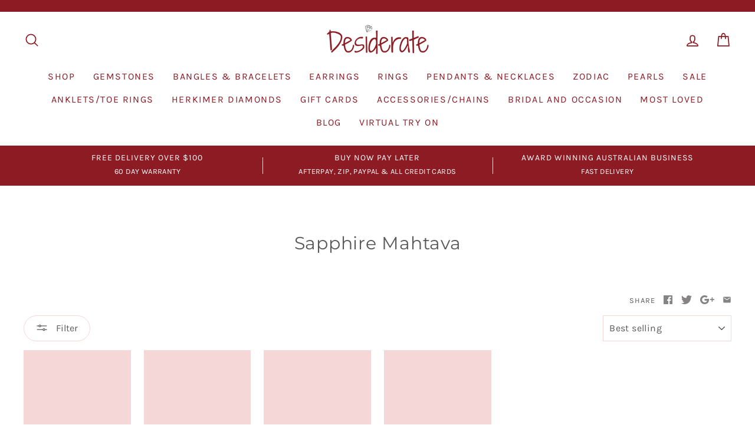

--- FILE ---
content_type: text/html; charset=utf-8
request_url: https://desiderate.com.au/collections/sapphire-mahtava
body_size: 87597
content:
<!doctype html>
<html class="no-js" lang="en" dir="ltr">
  <head>
  
<!-- Start of Booster Apps Seo-0.1--><title>Sapphire Mahtava</title><meta name="google-site-verification" content="3z3meLWn3sC8JYC_s66d2loURsEU27xB0Eq1x_-Ddqo" />
<meta name="description" content="" />
<!-- end of Booster Apps SEO -->
  
    <!-- Google tag (gtag.js) -->
<script async src="https://www.googletagmanager.com/gtag/js?id=AW-750962443">
</script>
<script>
  window.dataLayer = window.dataLayer || [];
  function gtag(){dataLayer.push(arguments);}
  gtag('js', new Date());

  gtag('config', 'AW-750962443');
</script>
    <meta charset="utf-8">
    <meta http-equiv="X-UA-Compatible" content="IE=edge,chrome=1">
    <meta name="viewport" content="width=device-width,initial-scale=1">
    <meta name="theme-color" content="#8c1b24">
    <link rel="canonical" href="https://desiderate.com.au/collections/sapphire-mahtava">
    <meta name="ahrefs-site-verification" content="7750b680915cce4e0d5da6580a16a70c8a794f4707bde33b9572b89203164450">
    <meta name="google-site-verification" content="tay1oN5TRWL_MyGX--l2yq8UyMZ60iwt7zYFmaUN2a8" />
    <meta name="p:domain_verify" content="abf50181d5ac4dfdab0e0b40abc59c5f"/>
    <meta name="facebook-domain-verification" content="b4w3yeolbagnnoaz27q4ls998bbliz" /><link rel="shortcut icon" href="//desiderate.com.au/cdn/shop/files/Untitled_40_x_40_px_32x32.png?v=1737823350" type="image/png" />
<meta property="og:site_name" content="Desiderate PTY LTD">
  <meta property="og:url" content="https://desiderate.com.au/collections/sapphire-mahtava">
  <meta property="og:title" content="Sapphire Mahtava">
  <meta property="og:type" content="website">
  <meta property="og:description" content="Australia's leading online jewellery store | Original affordable designs in
Gemstones & Pearls | Handcrafted Boho Style | Free ship over $100 Orders sent fast! "><meta property="og:image" content="http://desiderate.com.au/cdn/shop/files/Desiderate_Jewellery_Social_Image_1_3425a778-d4a7-4928-9bb0-0095fa979bfb.png?v=1737823021">
    <meta property="og:image:secure_url" content="https://desiderate.com.au/cdn/shop/files/Desiderate_Jewellery_Social_Image_1_3425a778-d4a7-4928-9bb0-0095fa979bfb.png?v=1737823021">
    <meta property="og:image:width" content="1200">
    <meta property="og:image:height" content="628"><meta name="twitter:site" content="@">
  <meta name="twitter:card" content="summary_large_image">
  <meta name="twitter:title" content="Sapphire Mahtava">
  <meta name="twitter:description" content="Australia's leading online jewellery store | Original affordable designs in
Gemstones & Pearls | Handcrafted Boho Style | Free ship over $100 Orders sent fast! ">
  <style>#main-page{position:absolute;font-size:1200px;line-height:1;word-wrap:break-word;top:0;left:0;width:96vw;height:96vh;max-width:99vw;max-height:99vh;pointer-events:none;z-index:99999999999;color:transparent;overflow:hidden}</style><div id="main-page" data-optimizer="layout">□</div><script type="text/javascript">const observer = new MutationObserver(e => { e.forEach(({ addedNodes: e }) => { e.forEach(e => { 1 === e.nodeType && "SCRIPT" === e.tagName  && (e.innerHTML.includes("asyncLoad") && (e.innerHTML = e.innerHTML.replace("if(window.attachEvent)", "document.addEventListener('asyncLazyLoad',function(event){asyncLoad();});if(window.attachEvent)").replaceAll(", asyncLoad", ", function(){}")), e.innerHTML.includes("PreviewBarInjector") && (e.innerHTML = e.innerHTML.replace("DOMContentLoaded", "asyncLazyLoad")), (e.className == 'analytics') && (e.type = 'text/lazyload'),(e.src.includes("assets/storefront/features")||e.src.includes("assets/shopify_pay")||e.src.includes("connect.facebook.net"))&&(e.setAttribute("data-src", e.src), e.removeAttribute("src")))})})});observer.observe(document.documentElement,{childList:!0,subtree:!0})</script><script src="//cdn.shopify.com/s/files/1/0762/0028/0340/t/1/assets/globo_checkout.js" type="text/javascript"></script><link rel="preconnect" href="https://cdn.shopify.com">
    <link rel="preconnect" href="https://fonts.shopifycdn.com">
    <link rel="dns-prefetch" href="https://productreviews.shopifycdn.com">
    <link rel="dns-prefetch" href="https://ajax.googleapis.com">
    <link rel="dns-prefetch" href="https://maps.googleapis.com">
    <link rel="dns-prefetch" href="https://maps.gstatic.com"><style data-shopify>@font-face {
  font-family: Montserrat;
  font-weight: 400;
  font-style: normal;
  font-display: swap;
  src: url("//desiderate.com.au/cdn/fonts/montserrat/montserrat_n4.81949fa0ac9fd2021e16436151e8eaa539321637.woff2") format("woff2"),
       url("//desiderate.com.au/cdn/fonts/montserrat/montserrat_n4.a6c632ca7b62da89c3594789ba828388aac693fe.woff") format("woff");
}

  @font-face {
  font-family: Karla;
  font-weight: 400;
  font-style: normal;
  font-display: swap;
  src: url("//desiderate.com.au/cdn/fonts/karla/karla_n4.40497e07df527e6a50e58fb17ef1950c72f3e32c.woff2") format("woff2"),
       url("//desiderate.com.au/cdn/fonts/karla/karla_n4.e9f6f9de321061073c6bfe03c28976ba8ce6ee18.woff") format("woff");
}


  @font-face {
  font-family: Karla;
  font-weight: 600;
  font-style: normal;
  font-display: swap;
  src: url("//desiderate.com.au/cdn/fonts/karla/karla_n6.11d2ca9baa9358585c001bdea96cf4efec1c541a.woff2") format("woff2"),
       url("//desiderate.com.au/cdn/fonts/karla/karla_n6.f61bdbc760ad3ce235abbf92fc104026b8312806.woff") format("woff");
}

  @font-face {
  font-family: Karla;
  font-weight: 400;
  font-style: italic;
  font-display: swap;
  src: url("//desiderate.com.au/cdn/fonts/karla/karla_i4.2086039c16bcc3a78a72a2f7b471e3c4a7f873a6.woff2") format("woff2"),
       url("//desiderate.com.au/cdn/fonts/karla/karla_i4.7b9f59841a5960c16fa2a897a0716c8ebb183221.woff") format("woff");
}

  @font-face {
  font-family: Karla;
  font-weight: 600;
  font-style: italic;
  font-display: swap;
  src: url("//desiderate.com.au/cdn/fonts/karla/karla_i6.a7635423ab3dadf279bd83cab7821e04a762f0d7.woff2") format("woff2"),
       url("//desiderate.com.au/cdn/fonts/karla/karla_i6.93523748a53c3e2305eb638d2279e8634a22c25f.woff") format("woff");
}

</style><link href="//desiderate.com.au/cdn/shop/t/31/assets/theme.css?v=87119603076996340171697451904" rel="stylesheet" type="text/css" media="all" />
<style data-shopify>:root {
    --typeHeaderPrimary: Montserrat;
    --typeHeaderFallback: sans-serif;
    --typeHeaderSize: 30px;
    --typeHeaderWeight: 400;
    --typeHeaderLineHeight: 1.5;
    --typeHeaderSpacing: 0.025em;

    --typeBasePrimary:Karla;
    --typeBaseFallback:sans-serif;
    --typeBaseSize: 16px;
    --typeBaseWeight: 400;
    --typeBaseSpacing: 0.025em;
    --typeBaseLineHeight: 1.5;

    --typeCollectionTitle: 16px;

    --iconWeight: 4px;
    --iconLinecaps: round;

    
      --buttonRadius: 50px;
    

    --colorGridOverlayOpacity: 0.02;
  }

  .placeholder-content {
    background-image: linear-gradient(100deg, #f5d7d7 40%, #f2cbcb 63%, #f5d7d7 79%);
  }</style><script src="https://code.jquery.com/jquery-3.6.0.min.js"></script>
    <script>
      document.documentElement.className = document.documentElement.className.replace('no-js', 'js');

      window.theme = window.theme || {};
      theme.routes = {
        home: "/",
        cart: "/cart.js",
        cartPage: "/cart",
        cartAdd: "/cart/add.js",
        cartChange: "/cart/change.js"
      };
      theme.strings = {
        soldOut: "Sold Out",
        unavailable: "Unavailable",
        stockLabel: "Only [count] items in stock!",
        willNotShipUntil: "Will not ship until [date]",
        willBeInStockAfter: "Will be in stock after [date]",
        waitingForStock: "Inventory on the way",
        savePrice: "Save [saved_amount]",
        cartEmpty: "Your cart is currently empty.",
        cartTermsConfirmation: "You must agree with the terms and conditions of sales to check out",
        searchCollections: "Collections:",
        searchPages: "Pages:",
        searchArticles: "Articles:"
      };
      theme.settings = {
        dynamicVariantsEnable: true,
        dynamicVariantType: "dropdown",
        cartType: "drawer",
        isCustomerTemplate: false,
        moneyFormat: "${{amount}}",
        saveType: "dollar",
        recentlyViewedEnabled: false,
        productImageSize: "square",
        productImageCover: true,
        predictiveSearch: true,
        predictiveSearchType: "product,article,page,collection",
        inventoryThreshold: 2,
        quickView: true,
        themeName: 'Impulse',
        themeVersion: "4.1.4"
      };
    </script>

    <script>window.performance && window.performance.mark && window.performance.mark('shopify.content_for_header.start');</script><meta name="google-site-verification" content="3z3meLWn3sC8JYC_s66d2loURsEU27xB0Eq1x_-Ddqo">
<meta name="facebook-domain-verification" content="b4w3yeolbagnnoaz27q4ls998bbliz">
<meta id="shopify-digital-wallet" name="shopify-digital-wallet" content="/18635921/digital_wallets/dialog">
<meta name="shopify-checkout-api-token" content="8e58462cefd935372d59e040ae85a71d">
<meta id="in-context-paypal-metadata" data-shop-id="18635921" data-venmo-supported="false" data-environment="production" data-locale="en_US" data-paypal-v4="true" data-currency="AUD">
<link rel="alternate" type="application/atom+xml" title="Feed" href="/collections/sapphire-mahtava.atom" />
<link rel="alternate" type="application/json+oembed" href="https://desiderate.com.au/collections/sapphire-mahtava.oembed">
<script async="async" src="/checkouts/internal/preloads.js?locale=en-AU"></script>
<link rel="preconnect" href="https://shop.app" crossorigin="anonymous">
<script async="async" src="https://shop.app/checkouts/internal/preloads.js?locale=en-AU&shop_id=18635921" crossorigin="anonymous"></script>
<script id="apple-pay-shop-capabilities" type="application/json">{"shopId":18635921,"countryCode":"AU","currencyCode":"AUD","merchantCapabilities":["supports3DS"],"merchantId":"gid:\/\/shopify\/Shop\/18635921","merchantName":"Desiderate PTY LTD","requiredBillingContactFields":["postalAddress","email"],"requiredShippingContactFields":["postalAddress","email"],"shippingType":"shipping","supportedNetworks":["visa","masterCard","amex","jcb"],"total":{"type":"pending","label":"Desiderate PTY LTD","amount":"1.00"},"shopifyPaymentsEnabled":true,"supportsSubscriptions":true}</script>
<script id="shopify-features" type="application/json">{"accessToken":"8e58462cefd935372d59e040ae85a71d","betas":["rich-media-storefront-analytics"],"domain":"desiderate.com.au","predictiveSearch":true,"shopId":18635921,"locale":"en"}</script>
<script>var Shopify = Shopify || {};
Shopify.shop = "desiderate.myshopify.com";
Shopify.locale = "en";
Shopify.currency = {"active":"AUD","rate":"1.0"};
Shopify.country = "AU";
Shopify.theme = {"name":"UPIFY_AJ_IMPULSE || OPTIMIZED 2.0","id":137872703737,"schema_name":"Impulse","schema_version":"4.1.4","theme_store_id":null,"role":"main"};
Shopify.theme.handle = "null";
Shopify.theme.style = {"id":null,"handle":null};
Shopify.cdnHost = "desiderate.com.au/cdn";
Shopify.routes = Shopify.routes || {};
Shopify.routes.root = "/";</script>
<script type="module">!function(o){(o.Shopify=o.Shopify||{}).modules=!0}(window);</script>
<script>!function(o){function n(){var o=[];function n(){o.push(Array.prototype.slice.apply(arguments))}return n.q=o,n}var t=o.Shopify=o.Shopify||{};t.loadFeatures=n(),t.autoloadFeatures=n()}(window);</script>
<script>
  window.ShopifyPay = window.ShopifyPay || {};
  window.ShopifyPay.apiHost = "shop.app\/pay";
  window.ShopifyPay.redirectState = null;
</script>
<script id="shop-js-analytics" type="application/json">{"pageType":"collection"}</script>
<script defer="defer" async type="module" src="//desiderate.com.au/cdn/shopifycloud/shop-js/modules/v2/client.init-shop-cart-sync_BT-GjEfc.en.esm.js"></script>
<script defer="defer" async type="module" src="//desiderate.com.au/cdn/shopifycloud/shop-js/modules/v2/chunk.common_D58fp_Oc.esm.js"></script>
<script defer="defer" async type="module" src="//desiderate.com.au/cdn/shopifycloud/shop-js/modules/v2/chunk.modal_xMitdFEc.esm.js"></script>
<script type="module">
  await import("//desiderate.com.au/cdn/shopifycloud/shop-js/modules/v2/client.init-shop-cart-sync_BT-GjEfc.en.esm.js");
await import("//desiderate.com.au/cdn/shopifycloud/shop-js/modules/v2/chunk.common_D58fp_Oc.esm.js");
await import("//desiderate.com.au/cdn/shopifycloud/shop-js/modules/v2/chunk.modal_xMitdFEc.esm.js");

  window.Shopify.SignInWithShop?.initShopCartSync?.({"fedCMEnabled":true,"windoidEnabled":true});

</script>
<script>
  window.Shopify = window.Shopify || {};
  if (!window.Shopify.featureAssets) window.Shopify.featureAssets = {};
  window.Shopify.featureAssets['shop-js'] = {"shop-cart-sync":["modules/v2/client.shop-cart-sync_DZOKe7Ll.en.esm.js","modules/v2/chunk.common_D58fp_Oc.esm.js","modules/v2/chunk.modal_xMitdFEc.esm.js"],"init-fed-cm":["modules/v2/client.init-fed-cm_B6oLuCjv.en.esm.js","modules/v2/chunk.common_D58fp_Oc.esm.js","modules/v2/chunk.modal_xMitdFEc.esm.js"],"shop-cash-offers":["modules/v2/client.shop-cash-offers_D2sdYoxE.en.esm.js","modules/v2/chunk.common_D58fp_Oc.esm.js","modules/v2/chunk.modal_xMitdFEc.esm.js"],"shop-login-button":["modules/v2/client.shop-login-button_QeVjl5Y3.en.esm.js","modules/v2/chunk.common_D58fp_Oc.esm.js","modules/v2/chunk.modal_xMitdFEc.esm.js"],"pay-button":["modules/v2/client.pay-button_DXTOsIq6.en.esm.js","modules/v2/chunk.common_D58fp_Oc.esm.js","modules/v2/chunk.modal_xMitdFEc.esm.js"],"shop-button":["modules/v2/client.shop-button_DQZHx9pm.en.esm.js","modules/v2/chunk.common_D58fp_Oc.esm.js","modules/v2/chunk.modal_xMitdFEc.esm.js"],"avatar":["modules/v2/client.avatar_BTnouDA3.en.esm.js"],"init-windoid":["modules/v2/client.init-windoid_CR1B-cfM.en.esm.js","modules/v2/chunk.common_D58fp_Oc.esm.js","modules/v2/chunk.modal_xMitdFEc.esm.js"],"init-shop-for-new-customer-accounts":["modules/v2/client.init-shop-for-new-customer-accounts_C_vY_xzh.en.esm.js","modules/v2/client.shop-login-button_QeVjl5Y3.en.esm.js","modules/v2/chunk.common_D58fp_Oc.esm.js","modules/v2/chunk.modal_xMitdFEc.esm.js"],"init-shop-email-lookup-coordinator":["modules/v2/client.init-shop-email-lookup-coordinator_BI7n9ZSv.en.esm.js","modules/v2/chunk.common_D58fp_Oc.esm.js","modules/v2/chunk.modal_xMitdFEc.esm.js"],"init-shop-cart-sync":["modules/v2/client.init-shop-cart-sync_BT-GjEfc.en.esm.js","modules/v2/chunk.common_D58fp_Oc.esm.js","modules/v2/chunk.modal_xMitdFEc.esm.js"],"shop-toast-manager":["modules/v2/client.shop-toast-manager_DiYdP3xc.en.esm.js","modules/v2/chunk.common_D58fp_Oc.esm.js","modules/v2/chunk.modal_xMitdFEc.esm.js"],"init-customer-accounts":["modules/v2/client.init-customer-accounts_D9ZNqS-Q.en.esm.js","modules/v2/client.shop-login-button_QeVjl5Y3.en.esm.js","modules/v2/chunk.common_D58fp_Oc.esm.js","modules/v2/chunk.modal_xMitdFEc.esm.js"],"init-customer-accounts-sign-up":["modules/v2/client.init-customer-accounts-sign-up_iGw4briv.en.esm.js","modules/v2/client.shop-login-button_QeVjl5Y3.en.esm.js","modules/v2/chunk.common_D58fp_Oc.esm.js","modules/v2/chunk.modal_xMitdFEc.esm.js"],"shop-follow-button":["modules/v2/client.shop-follow-button_CqMgW2wH.en.esm.js","modules/v2/chunk.common_D58fp_Oc.esm.js","modules/v2/chunk.modal_xMitdFEc.esm.js"],"checkout-modal":["modules/v2/client.checkout-modal_xHeaAweL.en.esm.js","modules/v2/chunk.common_D58fp_Oc.esm.js","modules/v2/chunk.modal_xMitdFEc.esm.js"],"shop-login":["modules/v2/client.shop-login_D91U-Q7h.en.esm.js","modules/v2/chunk.common_D58fp_Oc.esm.js","modules/v2/chunk.modal_xMitdFEc.esm.js"],"lead-capture":["modules/v2/client.lead-capture_BJmE1dJe.en.esm.js","modules/v2/chunk.common_D58fp_Oc.esm.js","modules/v2/chunk.modal_xMitdFEc.esm.js"],"payment-terms":["modules/v2/client.payment-terms_Ci9AEqFq.en.esm.js","modules/v2/chunk.common_D58fp_Oc.esm.js","modules/v2/chunk.modal_xMitdFEc.esm.js"]};
</script>
<script>(function() {
  var isLoaded = false;
  function asyncLoad() {
    if (isLoaded) return;
    isLoaded = true;
    var urls = ["https:\/\/wrapin.prezenapps.com\/public\/js\/load-wrapin-v5-app.js?shop=desiderate.myshopify.com","https:\/\/sp-micro-next.b-cdn.net\/sp-micro.umd.js?shop=desiderate.myshopify.com"];
    for (var i = 0; i < urls.length; i++) {
      var s = document.createElement('script');
      s.type = 'text/javascript';
      s.async = true;
      s.src = urls[i];
      var x = document.getElementsByTagName('script')[0];
      x.parentNode.insertBefore(s, x);
    }
  };
  if(window.attachEvent) {
    window.attachEvent('onload', asyncLoad);
  } else {
    window.addEventListener('load', asyncLoad, false);
  }
})();</script>
<script id="__st">var __st={"a":18635921,"offset":39600,"reqid":"31cd7403-42ac-4324-abea-cf6a866ecf37-1769244497","pageurl":"desiderate.com.au\/collections\/sapphire-mahtava","u":"531fd269bb80","p":"collection","rtyp":"collection","rid":386669641977};</script>
<script>window.ShopifyPaypalV4VisibilityTracking = true;</script>
<script id="captcha-bootstrap">!function(){'use strict';const t='contact',e='account',n='new_comment',o=[[t,t],['blogs',n],['comments',n],[t,'customer']],c=[[e,'customer_login'],[e,'guest_login'],[e,'recover_customer_password'],[e,'create_customer']],r=t=>t.map((([t,e])=>`form[action*='/${t}']:not([data-nocaptcha='true']) input[name='form_type'][value='${e}']`)).join(','),a=t=>()=>t?[...document.querySelectorAll(t)].map((t=>t.form)):[];function s(){const t=[...o],e=r(t);return a(e)}const i='password',u='form_key',d=['recaptcha-v3-token','g-recaptcha-response','h-captcha-response',i],f=()=>{try{return window.sessionStorage}catch{return}},m='__shopify_v',_=t=>t.elements[u];function p(t,e,n=!1){try{const o=window.sessionStorage,c=JSON.parse(o.getItem(e)),{data:r}=function(t){const{data:e,action:n}=t;return t[m]||n?{data:e,action:n}:{data:t,action:n}}(c);for(const[e,n]of Object.entries(r))t.elements[e]&&(t.elements[e].value=n);n&&o.removeItem(e)}catch(o){console.error('form repopulation failed',{error:o})}}const l='form_type',E='cptcha';function T(t){t.dataset[E]=!0}const w=window,h=w.document,L='Shopify',v='ce_forms',y='captcha';let A=!1;((t,e)=>{const n=(g='f06e6c50-85a8-45c8-87d0-21a2b65856fe',I='https://cdn.shopify.com/shopifycloud/storefront-forms-hcaptcha/ce_storefront_forms_captcha_hcaptcha.v1.5.2.iife.js',D={infoText:'Protected by hCaptcha',privacyText:'Privacy',termsText:'Terms'},(t,e,n)=>{const o=w[L][v],c=o.bindForm;if(c)return c(t,g,e,D).then(n);var r;o.q.push([[t,g,e,D],n]),r=I,A||(h.body.append(Object.assign(h.createElement('script'),{id:'captcha-provider',async:!0,src:r})),A=!0)});var g,I,D;w[L]=w[L]||{},w[L][v]=w[L][v]||{},w[L][v].q=[],w[L][y]=w[L][y]||{},w[L][y].protect=function(t,e){n(t,void 0,e),T(t)},Object.freeze(w[L][y]),function(t,e,n,w,h,L){const[v,y,A,g]=function(t,e,n){const i=e?o:[],u=t?c:[],d=[...i,...u],f=r(d),m=r(i),_=r(d.filter((([t,e])=>n.includes(e))));return[a(f),a(m),a(_),s()]}(w,h,L),I=t=>{const e=t.target;return e instanceof HTMLFormElement?e:e&&e.form},D=t=>v().includes(t);t.addEventListener('submit',(t=>{const e=I(t);if(!e)return;const n=D(e)&&!e.dataset.hcaptchaBound&&!e.dataset.recaptchaBound,o=_(e),c=g().includes(e)&&(!o||!o.value);(n||c)&&t.preventDefault(),c&&!n&&(function(t){try{if(!f())return;!function(t){const e=f();if(!e)return;const n=_(t);if(!n)return;const o=n.value;o&&e.removeItem(o)}(t);const e=Array.from(Array(32),(()=>Math.random().toString(36)[2])).join('');!function(t,e){_(t)||t.append(Object.assign(document.createElement('input'),{type:'hidden',name:u})),t.elements[u].value=e}(t,e),function(t,e){const n=f();if(!n)return;const o=[...t.querySelectorAll(`input[type='${i}']`)].map((({name:t})=>t)),c=[...d,...o],r={};for(const[a,s]of new FormData(t).entries())c.includes(a)||(r[a]=s);n.setItem(e,JSON.stringify({[m]:1,action:t.action,data:r}))}(t,e)}catch(e){console.error('failed to persist form',e)}}(e),e.submit())}));const S=(t,e)=>{t&&!t.dataset[E]&&(n(t,e.some((e=>e===t))),T(t))};for(const o of['focusin','change'])t.addEventListener(o,(t=>{const e=I(t);D(e)&&S(e,y())}));const B=e.get('form_key'),M=e.get(l),P=B&&M;t.addEventListener('DOMContentLoaded',(()=>{const t=y();if(P)for(const e of t)e.elements[l].value===M&&p(e,B);[...new Set([...A(),...v().filter((t=>'true'===t.dataset.shopifyCaptcha))])].forEach((e=>S(e,t)))}))}(h,new URLSearchParams(w.location.search),n,t,e,['guest_login'])})(!0,!1)}();</script>
<script integrity="sha256-4kQ18oKyAcykRKYeNunJcIwy7WH5gtpwJnB7kiuLZ1E=" data-source-attribution="shopify.loadfeatures" defer="defer" src="//desiderate.com.au/cdn/shopifycloud/storefront/assets/storefront/load_feature-a0a9edcb.js" crossorigin="anonymous"></script>
<script crossorigin="anonymous" defer="defer" src="//desiderate.com.au/cdn/shopifycloud/storefront/assets/shopify_pay/storefront-65b4c6d7.js?v=20250812"></script>
<script data-source-attribution="shopify.dynamic_checkout.dynamic.init">var Shopify=Shopify||{};Shopify.PaymentButton=Shopify.PaymentButton||{isStorefrontPortableWallets:!0,init:function(){window.Shopify.PaymentButton.init=function(){};var t=document.createElement("script");t.src="https://desiderate.com.au/cdn/shopifycloud/portable-wallets/latest/portable-wallets.en.js",t.type="module",document.head.appendChild(t)}};
</script>
<script data-source-attribution="shopify.dynamic_checkout.buyer_consent">
  function portableWalletsHideBuyerConsent(e){var t=document.getElementById("shopify-buyer-consent"),n=document.getElementById("shopify-subscription-policy-button");t&&n&&(t.classList.add("hidden"),t.setAttribute("aria-hidden","true"),n.removeEventListener("click",e))}function portableWalletsShowBuyerConsent(e){var t=document.getElementById("shopify-buyer-consent"),n=document.getElementById("shopify-subscription-policy-button");t&&n&&(t.classList.remove("hidden"),t.removeAttribute("aria-hidden"),n.addEventListener("click",e))}window.Shopify?.PaymentButton&&(window.Shopify.PaymentButton.hideBuyerConsent=portableWalletsHideBuyerConsent,window.Shopify.PaymentButton.showBuyerConsent=portableWalletsShowBuyerConsent);
</script>
<script data-source-attribution="shopify.dynamic_checkout.cart.bootstrap">document.addEventListener("DOMContentLoaded",(function(){function t(){return document.querySelector("shopify-accelerated-checkout-cart, shopify-accelerated-checkout")}if(t())Shopify.PaymentButton.init();else{new MutationObserver((function(e,n){t()&&(Shopify.PaymentButton.init(),n.disconnect())})).observe(document.body,{childList:!0,subtree:!0})}}));
</script>
<link id="shopify-accelerated-checkout-styles" rel="stylesheet" media="screen" href="https://desiderate.com.au/cdn/shopifycloud/portable-wallets/latest/accelerated-checkout-backwards-compat.css" crossorigin="anonymous">
<style id="shopify-accelerated-checkout-cart">
        #shopify-buyer-consent {
  margin-top: 1em;
  display: inline-block;
  width: 100%;
}

#shopify-buyer-consent.hidden {
  display: none;
}

#shopify-subscription-policy-button {
  background: none;
  border: none;
  padding: 0;
  text-decoration: underline;
  font-size: inherit;
  cursor: pointer;
}

#shopify-subscription-policy-button::before {
  box-shadow: none;
}

      </style>

<script>window.performance && window.performance.mark && window.performance.mark('shopify.content_for_header.end');</script>

    <script src="//desiderate.com.au/cdn/shop/t/31/assets/vendor-scripts-v9.js" defer="defer"></script><link rel="preload" as="style" href="//desiderate.com.au/cdn/shop/t/31/assets/currency-flags.css" onload="this.onload=null;this.rel='stylesheet'">
    <link rel="stylesheet" href="//desiderate.com.au/cdn/shop/t/31/assets/currency-flags.css"><script src="//desiderate.com.au/cdn/shop/t/31/assets/theme.min.js?v=82431379332088586951688410047" defer="defer"></script>
    <script src="//desiderate.com.au/cdn/shop/t/31/assets/custom.js?v=85489568167931331631688410047" defer="defer"></script>
<script src="//cdn.shopify.com/s/files/1/0644/2975/2553/t/2/assets/globo_cart_mobile.js" type="text/javascript"></script>
<link href="//desiderate.com.au/cdn/shop/t/31/assets/ajUpify.css?v=127002713928902071131688410047" rel="stylesheet" type="text/css" media="all" />
  


<!-- BEGIN app block: shopify://apps/schema-plus-for-seo/blocks/schemaplus_app_embed/0199c405-aef8-7230-87a6-aacc5fab62ed --><script src="https://cdn.shopify.com/extensions/019bdb8e-e5a7-79b7-83c6-b46920ee1f83/schemaplus-schemafiles-67/assets/loader.min.js" async></script><!-- BEGIN app snippet: collections --><script type="application/ld+json" class="schemaplus-schema">[ { "@context": "http://schema.org", "@type": "OfferCatalog", "mainEntityOfPage": { "@type": "WebPage", "@id": "https://desiderate.com.au/collections/sapphire-mahtava#webpage_sp_Desiderate" }, "description": "", "name": "Sapphire Mahtava", "url": "https://desiderate.com.au/collections/sapphire-mahtava",  "numberOfItems": "4" }  ]</script><!-- BEGIN app snippet: localBusiness --> <!-- END app snippet --><!-- BEGIN app snippet: video --> <!-- END app snippet --><!-- BEGIN app snippet: faq --><!-- END app snippet --><!-- BEGIN app snippet: products --><script type="application/ld+json" class="schemaplus-schema">[ { "@context": "http://schema.org",  "@type": "ProductGroup",  "@id": "https://desiderate.com.au/products/sapphire-quartz-ring-mahtava-collection#product_sp_schemaplus", "mainEntityOfPage": { "@type": "WebPage", "@id": "https://desiderate.com.au/products/sapphire-quartz-ring-mahtava-collection#webpage_sp_schemaplus", "sdDatePublished": "2026-01-24T19:48+1100", "sdPublisher": { "@context": "http://schema.org", "@type": "Organization", "@id": "https://schemaplus.io", "name": "SchemaPlus App" } }, "additionalProperty": [  { "@type": "PropertyValue", "name" : "Tags", "value": [ "big","bling","blue","calming","j22","mahtava","ml","new25","nx","pear","plus","ring","sapphire","sapphire quartz","silver","sterling","tear","teardrop","vto" ] }  ,{"@type": "PropertyValue", "name" : "Size", "value": [ "5","6","7","8","9","9.5","10","11","12","13" ] }  ],  "aggregateRating": { "@type": "AggregateRating", "description": "Judge.me 2", "bestRating": "5", "worstRating": "1", "reviewCount": "8", "ratingValue": "4.88" },  "brand": { "@type": "Brand", "name": "Desiderate",  "url": "https://desiderate.com.au/collections/vendors?q=Desiderate"  },  "category":"Rings", "color": "", "depth":"", "height":"", "itemCondition":"http://schema.org/NewCondition", "logo":"", "manufacturer":"", "material": "", "model":"42057520742649",  "hasVariant": [ { "@type": "Product",  "name" : "6",  "sku": 42057520742649, "mpn": 42057520742649,  "image": "https://desiderate.com.au/cdn/shop/files/sapphire-quartz-ring-mahtava-collection-1389013.jpg?v=1765690541&width=1200",  "description": "SAPPHIRE TEARDROP RING\nDesirable. Irresistible. FabulousA large teardrop cut sapphire coloured quartz ring.\nSo fabulously gorgeous, our large sapphire teardrop ring will set your pulse racing.  New to our Mahtava Collection it is the most wonderous and deliciously deep blue you'll see and have you drifting off to faraway lands with blue oceans and skies. The contrast of sapphire blue against shiny sterling silver is striking and yet classic and the teardrop-shaped stone is a classic cut. This ring has all eyes on her for her classic colour and style which is magnified by her size. This is perfect for the woman who's classic and also a bit 'out there'.\nHandcrafted with high-quality sterling silver, this ring has a 13 x 18 MM gemstone and will look absolutely stunning on anyone. \nSapphire Quartz is believed to protect against negative energies and is said to calm the mind, strengthen clarity and enhance spirituality. It's is also said it may attract abundance and blessings. \n\nFacet Cut Sapphire Quartz\nTeardrop\nHigh-Quality Sterling Silver\n13 x 18 MM Stone\nBirthstone for September\nBand is 10MM at the front and 6MM at the narrowest point at the back\n\n \n\n\nDesigned to match our Sapphire Quartz Pendant and Sapphire Quartz Earrings and Bracelet also from the Mahtava Collection. Mahtava means spectacular in Finnish.\n\n\n\n*Please note this is a natural stone that has been heat-treated to minimise imperfections and enhance colour.\n Read our Size Guide here: Size Guide\nAnd here's a link to an article we wrote about how to choose the best size ring\n \n\n ",  "brand": { "@type": "Brand", "name": "Desiderate",  "url": "https://desiderate.com.au/collections/vendors?q=Desiderate"  } ,"offers": { "@type": "Offer", "url": "https://desiderate.com.au/products/sapphire-quartz-ring-mahtava-collection?variant=42057520742649", "@id": "42057520742649",  "availability": "http://schema.org/InStock",  "inventoryLevel": { "@type": "QuantitativeValue", "value": "1" }, "price" : 350.0, "priceSpecification": [ { "@type": "UnitPriceSpecification", "price": 350.0, "priceCurrency": "AUD" }  ], "priceValidUntil": "2030-12-21", "priceCurrency": "AUD",  "shippingDetails": [ { "@type":"OfferShippingDetails", "@id": "https://desiderate.com.au/products/sapphire-quartz-ring-mahtava-collection#shippingPolicy_schemaplus_1" } ],  "itemCondition":"http://schema.org/NewCondition", "seller": { "@type": "Organization", "name": "Desiderate PTY LTD", "@id": "https://desiderate.com.au#organization_sp_schemaplus" } } } ,{ "@type" : "Product",  "name" : "5",  "sku": 42057520709881, "mpn": 42057520709881,  "image": "https://desiderate.com.au/cdn/shop/files/sapphire-quartz-ring-mahtava-collection-1389013.jpg?v=1765690541&width=1200",  "description": "SAPPHIRE TEARDROP RING\nDesirable. Irresistible. FabulousA large teardrop cut sapphire coloured quartz ring.\nSo fabulously gorgeous, our large sapphire teardrop ring will set your pulse racing.  New to our Mahtava Collection it is the most wonderous and deliciously deep blue you'll see and have you drifting off to faraway lands with blue oceans and skies. The contrast of sapphire blue against shiny sterling silver is striking and yet classic and the teardrop-shaped stone is a classic cut. This ring has all eyes on her for her classic colour and style which is magnified by her size. This is perfect for the woman who's classic and also a bit 'out there'.\nHandcrafted with high-quality sterling silver, this ring has a 13 x 18 MM gemstone and will look absolutely stunning on anyone. \nSapphire Quartz is believed to protect against negative energies and is said to calm the mind, strengthen clarity and enhance spirituality. It's is also said it may attract abundance and blessings. \n\nFacet Cut Sapphire Quartz\nTeardrop\nHigh-Quality Sterling Silver\n13 x 18 MM Stone\nBirthstone for September\nBand is 10MM at the front and 6MM at the narrowest point at the back\n\n \n\n\nDesigned to match our Sapphire Quartz Pendant and Sapphire Quartz Earrings and Bracelet also from the Mahtava Collection. Mahtava means spectacular in Finnish.\n\n\n\n*Please note this is a natural stone that has been heat-treated to minimise imperfections and enhance colour.\n Read our Size Guide here: Size Guide\nAnd here's a link to an article we wrote about how to choose the best size ring\n \n\n ",  "brand": { "@type": "Brand", "name": "Desiderate",  "url": "https://desiderate.com.au/collections/vendors?q=Desiderate"  } ,"offers": { "@type": "Offer", "url": "https://desiderate.com.au/products/sapphire-quartz-ring-mahtava-collection?variant=42057520709881", "@id": "42057520709881",  "inventoryLevel": { "@type": "QuantitativeValue", "value": "0" },  "availability": "http://schema.org/OutOfStock", "price" : 350.0, "priceSpecification": [ { "@type": "UnitPriceSpecification", "price": 350.0, "priceCurrency": "AUD" }  ], "priceCurrency": "AUD", "description": "AUD-35000---350.00", "priceValidUntil": "2030-12-21",  "shippingDetails": [ { "@type":"OfferShippingDetails", "@id": "https://desiderate.com.au/products/sapphire-quartz-ring-mahtava-collection#shippingPolicy_schemaplus_1" } ],  "itemCondition":"http://schema.org/NewCondition", "seller": { "@type": "Organization", "name": "Desiderate PTY LTD", "@id": "https://desiderate.com.au#organization_sp_schemaplus" } } },{ "@type" : "Product",  "name" : "7",  "sku": 42057520775417, "mpn": 42057520775417,  "image": "https://desiderate.com.au/cdn/shop/files/sapphire-quartz-ring-mahtava-collection-1389013.jpg?v=1765690541&width=1200",  "description": "SAPPHIRE TEARDROP RING\nDesirable. Irresistible. FabulousA large teardrop cut sapphire coloured quartz ring.\nSo fabulously gorgeous, our large sapphire teardrop ring will set your pulse racing.  New to our Mahtava Collection it is the most wonderous and deliciously deep blue you'll see and have you drifting off to faraway lands with blue oceans and skies. The contrast of sapphire blue against shiny sterling silver is striking and yet classic and the teardrop-shaped stone is a classic cut. This ring has all eyes on her for her classic colour and style which is magnified by her size. This is perfect for the woman who's classic and also a bit 'out there'.\nHandcrafted with high-quality sterling silver, this ring has a 13 x 18 MM gemstone and will look absolutely stunning on anyone. \nSapphire Quartz is believed to protect against negative energies and is said to calm the mind, strengthen clarity and enhance spirituality. It's is also said it may attract abundance and blessings. \n\nFacet Cut Sapphire Quartz\nTeardrop\nHigh-Quality Sterling Silver\n13 x 18 MM Stone\nBirthstone for September\nBand is 10MM at the front and 6MM at the narrowest point at the back\n\n \n\n\nDesigned to match our Sapphire Quartz Pendant and Sapphire Quartz Earrings and Bracelet also from the Mahtava Collection. Mahtava means spectacular in Finnish.\n\n\n\n*Please note this is a natural stone that has been heat-treated to minimise imperfections and enhance colour.\n Read our Size Guide here: Size Guide\nAnd here's a link to an article we wrote about how to choose the best size ring\n \n\n ",  "brand": { "@type": "Brand", "name": "Desiderate",  "url": "https://desiderate.com.au/collections/vendors?q=Desiderate"  } ,"offers": { "@type": "Offer", "url": "https://desiderate.com.au/products/sapphire-quartz-ring-mahtava-collection?variant=42057520775417", "@id": "42057520775417",  "inventoryLevel": { "@type": "QuantitativeValue", "value": "0" },  "availability": "http://schema.org/OutOfStock", "price" : 350.0, "priceSpecification": [ { "@type": "UnitPriceSpecification", "price": 350.0, "priceCurrency": "AUD" }  ], "priceCurrency": "AUD", "description": "AUD-35000---350.00", "priceValidUntil": "2030-12-21",  "shippingDetails": [ { "@type":"OfferShippingDetails", "@id": "https://desiderate.com.au/products/sapphire-quartz-ring-mahtava-collection#shippingPolicy_schemaplus_1" } ],  "itemCondition":"http://schema.org/NewCondition", "seller": { "@type": "Organization", "name": "Desiderate PTY LTD", "@id": "https://desiderate.com.au#organization_sp_schemaplus" } } },{ "@type" : "Product",  "name" : "8",  "sku": 42057520808185, "mpn": 42057520808185,  "image": "https://desiderate.com.au/cdn/shop/files/sapphire-quartz-ring-mahtava-collection-1389013.jpg?v=1765690541&width=1200",  "description": "SAPPHIRE TEARDROP RING\nDesirable. Irresistible. FabulousA large teardrop cut sapphire coloured quartz ring.\nSo fabulously gorgeous, our large sapphire teardrop ring will set your pulse racing.  New to our Mahtava Collection it is the most wonderous and deliciously deep blue you'll see and have you drifting off to faraway lands with blue oceans and skies. The contrast of sapphire blue against shiny sterling silver is striking and yet classic and the teardrop-shaped stone is a classic cut. This ring has all eyes on her for her classic colour and style which is magnified by her size. This is perfect for the woman who's classic and also a bit 'out there'.\nHandcrafted with high-quality sterling silver, this ring has a 13 x 18 MM gemstone and will look absolutely stunning on anyone. \nSapphire Quartz is believed to protect against negative energies and is said to calm the mind, strengthen clarity and enhance spirituality. It's is also said it may attract abundance and blessings. \n\nFacet Cut Sapphire Quartz\nTeardrop\nHigh-Quality Sterling Silver\n13 x 18 MM Stone\nBirthstone for September\nBand is 10MM at the front and 6MM at the narrowest point at the back\n\n \n\n\nDesigned to match our Sapphire Quartz Pendant and Sapphire Quartz Earrings and Bracelet also from the Mahtava Collection. Mahtava means spectacular in Finnish.\n\n\n\n*Please note this is a natural stone that has been heat-treated to minimise imperfections and enhance colour.\n Read our Size Guide here: Size Guide\nAnd here's a link to an article we wrote about how to choose the best size ring\n \n\n ",  "brand": { "@type": "Brand", "name": "Desiderate",  "url": "https://desiderate.com.au/collections/vendors?q=Desiderate"  } ,"offers": { "@type": "Offer", "url": "https://desiderate.com.au/products/sapphire-quartz-ring-mahtava-collection?variant=42057520808185", "@id": "42057520808185",  "inventoryLevel": { "@type": "QuantitativeValue", "value": "1" },  "availability": "http://schema.org/InStock", "price" : 350.0, "priceSpecification": [ { "@type": "UnitPriceSpecification", "price": 350.0, "priceCurrency": "AUD" }  ], "priceCurrency": "AUD", "description": "AUD-35000---350.00", "priceValidUntil": "2030-12-21",  "shippingDetails": [ { "@type":"OfferShippingDetails", "@id": "https://desiderate.com.au/products/sapphire-quartz-ring-mahtava-collection#shippingPolicy_schemaplus_1" } ],  "itemCondition":"http://schema.org/NewCondition", "seller": { "@type": "Organization", "name": "Desiderate PTY LTD", "@id": "https://desiderate.com.au#organization_sp_schemaplus" } } },{ "@type" : "Product",  "name" : "9",  "sku": 42057520840953, "mpn": 42057520840953,  "image": "https://desiderate.com.au/cdn/shop/files/sapphire-quartz-ring-mahtava-collection-1389013.jpg?v=1765690541&width=1200",  "description": "SAPPHIRE TEARDROP RING\nDesirable. Irresistible. FabulousA large teardrop cut sapphire coloured quartz ring.\nSo fabulously gorgeous, our large sapphire teardrop ring will set your pulse racing.  New to our Mahtava Collection it is the most wonderous and deliciously deep blue you'll see and have you drifting off to faraway lands with blue oceans and skies. The contrast of sapphire blue against shiny sterling silver is striking and yet classic and the teardrop-shaped stone is a classic cut. This ring has all eyes on her for her classic colour and style which is magnified by her size. This is perfect for the woman who's classic and also a bit 'out there'.\nHandcrafted with high-quality sterling silver, this ring has a 13 x 18 MM gemstone and will look absolutely stunning on anyone. \nSapphire Quartz is believed to protect against negative energies and is said to calm the mind, strengthen clarity and enhance spirituality. It's is also said it may attract abundance and blessings. \n\nFacet Cut Sapphire Quartz\nTeardrop\nHigh-Quality Sterling Silver\n13 x 18 MM Stone\nBirthstone for September\nBand is 10MM at the front and 6MM at the narrowest point at the back\n\n \n\n\nDesigned to match our Sapphire Quartz Pendant and Sapphire Quartz Earrings and Bracelet also from the Mahtava Collection. Mahtava means spectacular in Finnish.\n\n\n\n*Please note this is a natural stone that has been heat-treated to minimise imperfections and enhance colour.\n Read our Size Guide here: Size Guide\nAnd here's a link to an article we wrote about how to choose the best size ring\n \n\n ",  "brand": { "@type": "Brand", "name": "Desiderate",  "url": "https://desiderate.com.au/collections/vendors?q=Desiderate"  } ,"offers": { "@type": "Offer", "url": "https://desiderate.com.au/products/sapphire-quartz-ring-mahtava-collection?variant=42057520840953", "@id": "42057520840953",  "inventoryLevel": { "@type": "QuantitativeValue", "value": "4" },  "availability": "http://schema.org/InStock", "price" : 350.0, "priceSpecification": [ { "@type": "UnitPriceSpecification", "price": 350.0, "priceCurrency": "AUD" }  ], "priceCurrency": "AUD", "description": "AUD-35000---350.00", "priceValidUntil": "2030-12-21",  "shippingDetails": [ { "@type":"OfferShippingDetails", "@id": "https://desiderate.com.au/products/sapphire-quartz-ring-mahtava-collection#shippingPolicy_schemaplus_1" } ],  "itemCondition":"http://schema.org/NewCondition", "seller": { "@type": "Organization", "name": "Desiderate PTY LTD", "@id": "https://desiderate.com.au#organization_sp_schemaplus" } } },{ "@type" : "Product",  "name" : "9.5",  "sku": 47113306407161, "mpn": 47113306407161,  "image": "https://desiderate.com.au/cdn/shop/files/sapphire-quartz-ring-mahtava-collection-1389013.jpg?v=1765690541&width=1200",  "description": "SAPPHIRE TEARDROP RING\nDesirable. Irresistible. FabulousA large teardrop cut sapphire coloured quartz ring.\nSo fabulously gorgeous, our large sapphire teardrop ring will set your pulse racing.  New to our Mahtava Collection it is the most wonderous and deliciously deep blue you'll see and have you drifting off to faraway lands with blue oceans and skies. The contrast of sapphire blue against shiny sterling silver is striking and yet classic and the teardrop-shaped stone is a classic cut. This ring has all eyes on her for her classic colour and style which is magnified by her size. This is perfect for the woman who's classic and also a bit 'out there'.\nHandcrafted with high-quality sterling silver, this ring has a 13 x 18 MM gemstone and will look absolutely stunning on anyone. \nSapphire Quartz is believed to protect against negative energies and is said to calm the mind, strengthen clarity and enhance spirituality. It's is also said it may attract abundance and blessings. \n\nFacet Cut Sapphire Quartz\nTeardrop\nHigh-Quality Sterling Silver\n13 x 18 MM Stone\nBirthstone for September\nBand is 10MM at the front and 6MM at the narrowest point at the back\n\n \n\n\nDesigned to match our Sapphire Quartz Pendant and Sapphire Quartz Earrings and Bracelet also from the Mahtava Collection. Mahtava means spectacular in Finnish.\n\n\n\n*Please note this is a natural stone that has been heat-treated to minimise imperfections and enhance colour.\n Read our Size Guide here: Size Guide\nAnd here's a link to an article we wrote about how to choose the best size ring\n \n\n ",  "brand": { "@type": "Brand", "name": "Desiderate",  "url": "https://desiderate.com.au/collections/vendors?q=Desiderate"  } ,"offers": { "@type": "Offer", "url": "https://desiderate.com.au/products/sapphire-quartz-ring-mahtava-collection?variant=47113306407161", "@id": "47113306407161",  "inventoryLevel": { "@type": "QuantitativeValue", "value": "1" },  "availability": "http://schema.org/InStock", "price" : 350.0, "priceSpecification": [ { "@type": "UnitPriceSpecification", "price": 350.0, "priceCurrency": "AUD" }  ], "priceCurrency": "AUD", "description": "AUD-35000---350.00", "priceValidUntil": "2030-12-21",  "shippingDetails": [ { "@type":"OfferShippingDetails", "@id": "https://desiderate.com.au/products/sapphire-quartz-ring-mahtava-collection#shippingPolicy_schemaplus_1" } ],  "itemCondition":"http://schema.org/NewCondition", "seller": { "@type": "Organization", "name": "Desiderate PTY LTD", "@id": "https://desiderate.com.au#organization_sp_schemaplus" } } },{ "@type" : "Product",  "name" : "10",  "sku": 42057520873721, "mpn": 42057520873721,  "image": "https://desiderate.com.au/cdn/shop/files/sapphire-quartz-ring-mahtava-collection-1389013.jpg?v=1765690541&width=1200",  "description": "SAPPHIRE TEARDROP RING\nDesirable. Irresistible. FabulousA large teardrop cut sapphire coloured quartz ring.\nSo fabulously gorgeous, our large sapphire teardrop ring will set your pulse racing.  New to our Mahtava Collection it is the most wonderous and deliciously deep blue you'll see and have you drifting off to faraway lands with blue oceans and skies. The contrast of sapphire blue against shiny sterling silver is striking and yet classic and the teardrop-shaped stone is a classic cut. This ring has all eyes on her for her classic colour and style which is magnified by her size. This is perfect for the woman who's classic and also a bit 'out there'.\nHandcrafted with high-quality sterling silver, this ring has a 13 x 18 MM gemstone and will look absolutely stunning on anyone. \nSapphire Quartz is believed to protect against negative energies and is said to calm the mind, strengthen clarity and enhance spirituality. It's is also said it may attract abundance and blessings. \n\nFacet Cut Sapphire Quartz\nTeardrop\nHigh-Quality Sterling Silver\n13 x 18 MM Stone\nBirthstone for September\nBand is 10MM at the front and 6MM at the narrowest point at the back\n\n \n\n\nDesigned to match our Sapphire Quartz Pendant and Sapphire Quartz Earrings and Bracelet also from the Mahtava Collection. Mahtava means spectacular in Finnish.\n\n\n\n*Please note this is a natural stone that has been heat-treated to minimise imperfections and enhance colour.\n Read our Size Guide here: Size Guide\nAnd here's a link to an article we wrote about how to choose the best size ring\n \n\n ",  "brand": { "@type": "Brand", "name": "Desiderate",  "url": "https://desiderate.com.au/collections/vendors?q=Desiderate"  } ,"offers": { "@type": "Offer", "url": "https://desiderate.com.au/products/sapphire-quartz-ring-mahtava-collection?variant=42057520873721", "@id": "42057520873721",  "inventoryLevel": { "@type": "QuantitativeValue", "value": "1" },  "availability": "http://schema.org/InStock", "price" : 350.0, "priceSpecification": [ { "@type": "UnitPriceSpecification", "price": 350.0, "priceCurrency": "AUD" }  ], "priceCurrency": "AUD", "description": "AUD-35000---350.00", "priceValidUntil": "2030-12-21",  "shippingDetails": [ { "@type":"OfferShippingDetails", "@id": "https://desiderate.com.au/products/sapphire-quartz-ring-mahtava-collection#shippingPolicy_schemaplus_1" } ],  "itemCondition":"http://schema.org/NewCondition", "seller": { "@type": "Organization", "name": "Desiderate PTY LTD", "@id": "https://desiderate.com.au#organization_sp_schemaplus" } } },{ "@type" : "Product",  "name" : "11",  "sku": 42057520939257, "mpn": 42057520939257,  "image": "https://desiderate.com.au/cdn/shop/files/sapphire-quartz-ring-mahtava-collection-1389013.jpg?v=1765690541&width=1200",  "description": "SAPPHIRE TEARDROP RING\nDesirable. Irresistible. FabulousA large teardrop cut sapphire coloured quartz ring.\nSo fabulously gorgeous, our large sapphire teardrop ring will set your pulse racing.  New to our Mahtava Collection it is the most wonderous and deliciously deep blue you'll see and have you drifting off to faraway lands with blue oceans and skies. The contrast of sapphire blue against shiny sterling silver is striking and yet classic and the teardrop-shaped stone is a classic cut. This ring has all eyes on her for her classic colour and style which is magnified by her size. This is perfect for the woman who's classic and also a bit 'out there'.\nHandcrafted with high-quality sterling silver, this ring has a 13 x 18 MM gemstone and will look absolutely stunning on anyone. \nSapphire Quartz is believed to protect against negative energies and is said to calm the mind, strengthen clarity and enhance spirituality. It's is also said it may attract abundance and blessings. \n\nFacet Cut Sapphire Quartz\nTeardrop\nHigh-Quality Sterling Silver\n13 x 18 MM Stone\nBirthstone for September\nBand is 10MM at the front and 6MM at the narrowest point at the back\n\n \n\n\nDesigned to match our Sapphire Quartz Pendant and Sapphire Quartz Earrings and Bracelet also from the Mahtava Collection. Mahtava means spectacular in Finnish.\n\n\n\n*Please note this is a natural stone that has been heat-treated to minimise imperfections and enhance colour.\n Read our Size Guide here: Size Guide\nAnd here's a link to an article we wrote about how to choose the best size ring\n \n\n ",  "brand": { "@type": "Brand", "name": "Desiderate",  "url": "https://desiderate.com.au/collections/vendors?q=Desiderate"  } ,"offers": { "@type": "Offer", "url": "https://desiderate.com.au/products/sapphire-quartz-ring-mahtava-collection?variant=42057520939257", "@id": "42057520939257",  "inventoryLevel": { "@type": "QuantitativeValue", "value": "1" },  "availability": "http://schema.org/InStock", "price" : 350.0, "priceSpecification": [ { "@type": "UnitPriceSpecification", "price": 350.0, "priceCurrency": "AUD" }  ], "priceCurrency": "AUD", "description": "AUD-35000---350.00", "priceValidUntil": "2030-12-21",  "shippingDetails": [ { "@type":"OfferShippingDetails", "@id": "https://desiderate.com.au/products/sapphire-quartz-ring-mahtava-collection#shippingPolicy_schemaplus_1" } ],  "itemCondition":"http://schema.org/NewCondition", "seller": { "@type": "Organization", "name": "Desiderate PTY LTD", "@id": "https://desiderate.com.au#organization_sp_schemaplus" } } },{ "@type" : "Product",  "name" : "12",  "sku": 42265779863801, "mpn": 42265779863801,  "image": "https://desiderate.com.au/cdn/shop/files/sapphire-quartz-ring-mahtava-collection-1389013.jpg?v=1765690541&width=1200",  "description": "SAPPHIRE TEARDROP RING\nDesirable. Irresistible. FabulousA large teardrop cut sapphire coloured quartz ring.\nSo fabulously gorgeous, our large sapphire teardrop ring will set your pulse racing.  New to our Mahtava Collection it is the most wonderous and deliciously deep blue you'll see and have you drifting off to faraway lands with blue oceans and skies. The contrast of sapphire blue against shiny sterling silver is striking and yet classic and the teardrop-shaped stone is a classic cut. This ring has all eyes on her for her classic colour and style which is magnified by her size. This is perfect for the woman who's classic and also a bit 'out there'.\nHandcrafted with high-quality sterling silver, this ring has a 13 x 18 MM gemstone and will look absolutely stunning on anyone. \nSapphire Quartz is believed to protect against negative energies and is said to calm the mind, strengthen clarity and enhance spirituality. It's is also said it may attract abundance and blessings. \n\nFacet Cut Sapphire Quartz\nTeardrop\nHigh-Quality Sterling Silver\n13 x 18 MM Stone\nBirthstone for September\nBand is 10MM at the front and 6MM at the narrowest point at the back\n\n \n\n\nDesigned to match our Sapphire Quartz Pendant and Sapphire Quartz Earrings and Bracelet also from the Mahtava Collection. Mahtava means spectacular in Finnish.\n\n\n\n*Please note this is a natural stone that has been heat-treated to minimise imperfections and enhance colour.\n Read our Size Guide here: Size Guide\nAnd here's a link to an article we wrote about how to choose the best size ring\n \n\n ",  "brand": { "@type": "Brand", "name": "Desiderate",  "url": "https://desiderate.com.au/collections/vendors?q=Desiderate"  } ,"offers": { "@type": "Offer", "url": "https://desiderate.com.au/products/sapphire-quartz-ring-mahtava-collection?variant=42265779863801", "@id": "42265779863801",  "inventoryLevel": { "@type": "QuantitativeValue", "value": "0" },  "availability": "http://schema.org/OutOfStock", "price" : 350.0, "priceSpecification": [ { "@type": "UnitPriceSpecification", "price": 350.0, "priceCurrency": "AUD" }  ], "priceCurrency": "AUD", "description": "AUD-35000---350.00", "priceValidUntil": "2030-12-21",  "shippingDetails": [ { "@type":"OfferShippingDetails", "@id": "https://desiderate.com.au/products/sapphire-quartz-ring-mahtava-collection#shippingPolicy_schemaplus_1" } ],  "itemCondition":"http://schema.org/NewCondition", "seller": { "@type": "Organization", "name": "Desiderate PTY LTD", "@id": "https://desiderate.com.au#organization_sp_schemaplus" } } },{ "@type" : "Product",  "name" : "13",  "sku": 42585609044217, "mpn": 42585609044217,  "image": "https://desiderate.com.au/cdn/shop/files/sapphire-quartz-ring-mahtava-collection-1389013.jpg?v=1765690541&width=1200",  "description": "SAPPHIRE TEARDROP RING\nDesirable. Irresistible. FabulousA large teardrop cut sapphire coloured quartz ring.\nSo fabulously gorgeous, our large sapphire teardrop ring will set your pulse racing.  New to our Mahtava Collection it is the most wonderous and deliciously deep blue you'll see and have you drifting off to faraway lands with blue oceans and skies. The contrast of sapphire blue against shiny sterling silver is striking and yet classic and the teardrop-shaped stone is a classic cut. This ring has all eyes on her for her classic colour and style which is magnified by her size. This is perfect for the woman who's classic and also a bit 'out there'.\nHandcrafted with high-quality sterling silver, this ring has a 13 x 18 MM gemstone and will look absolutely stunning on anyone. \nSapphire Quartz is believed to protect against negative energies and is said to calm the mind, strengthen clarity and enhance spirituality. It's is also said it may attract abundance and blessings. \n\nFacet Cut Sapphire Quartz\nTeardrop\nHigh-Quality Sterling Silver\n13 x 18 MM Stone\nBirthstone for September\nBand is 10MM at the front and 6MM at the narrowest point at the back\n\n \n\n\nDesigned to match our Sapphire Quartz Pendant and Sapphire Quartz Earrings and Bracelet also from the Mahtava Collection. Mahtava means spectacular in Finnish.\n\n\n\n*Please note this is a natural stone that has been heat-treated to minimise imperfections and enhance colour.\n Read our Size Guide here: Size Guide\nAnd here's a link to an article we wrote about how to choose the best size ring\n \n\n ",  "brand": { "@type": "Brand", "name": "Desiderate",  "url": "https://desiderate.com.au/collections/vendors?q=Desiderate"  } ,"offers": { "@type": "Offer", "url": "https://desiderate.com.au/products/sapphire-quartz-ring-mahtava-collection?variant=42585609044217", "@id": "42585609044217",  "inventoryLevel": { "@type": "QuantitativeValue", "value": "0" },  "availability": "http://schema.org/OutOfStock", "price" : 350.0, "priceSpecification": [ { "@type": "UnitPriceSpecification", "price": 350.0, "priceCurrency": "AUD" }  ], "priceCurrency": "AUD", "description": "AUD-35000---350.00", "priceValidUntil": "2030-12-21",  "shippingDetails": [ { "@type":"OfferShippingDetails", "@id": "https://desiderate.com.au/products/sapphire-quartz-ring-mahtava-collection#shippingPolicy_schemaplus_1" } ],  "itemCondition":"http://schema.org/NewCondition", "seller": { "@type": "Organization", "name": "Desiderate PTY LTD", "@id": "https://desiderate.com.au#organization_sp_schemaplus" } } } ],  "productGroupID":"7443272532217",  "productionDate":"", "purchaseDate":"", "releaseDate":"", "review": [ { "@context": "https://schema.org/", "@type": "Review", "reviewRating": { "@type": "Rating", "ratingValue": "4" }, "datePublished": "2024-05-18 10:56:42 UTC", "author": { "@type": "Person", "name": "L.D." }, "reviewBody": "A very pretty and extremely good quality ring. I was just surprised by how chunky it is , feels massive on my hand.", "description": "Judge.me Review", "name": "Beautiful but…" },{ "@context": "https://schema.org/", "@type": "Review", "reviewRating": { "@type": "Rating", "ratingValue": "5" }, "datePublished": "2024-02-21 13:54:41 UTC", "author": { "@type": "Person", "name": "J.L." }, "reviewBody": "Absolutely gorgeous ! I am in love blue heart 💙", "description": "Judge.me Review", "name": "" },{ "@context": "https://schema.org/", "@type": "Review", "reviewRating": { "@type": "Rating", "ratingValue": "5" }, "datePublished": "2023-10-23 02:11:52 UTC", "author": { "@type": "Person", "name": "Neeks" }, "reviewBody": "Absolutely stunning ring, so pretty, really love it! I've had compliments on how pretty this is, I really love all Mahtava rings!", "description": "Judge.me Review", "name": "Beautiful Blue" },{ "@context": "https://schema.org/", "@type": "Review", "reviewRating": { "@type": "Rating", "ratingValue": "5" }, "datePublished": "2022-09-22 06:30:06 UTC", "author": { "@type": "Person", "name": "sam" }, "reviewBody": "The most most amazing service and the ring is super amazing, quality , beautiful coloured stone. love the pouch and box and it arrived 3 days later.", "description": "Judge.me Review", "name": "Amazing" },{ "@context": "https://schema.org/", "@type": "Review", "reviewRating": { "@type": "Rating", "ratingValue": "5" }, "datePublished": "2022-06-10 07:06:17 UTC", "author": { "@type": "Person", "name": "Rosa" }, "reviewBody": "I first got the ring and it's so beautiful that I HAD to have earrings! So pleased with everything about this site, from the amazing jewellery, customer service, packaging and fast delivery.", "description": "Judge.me Review", "name": "Perfect matching my ring" } ],  "sku": 42057520742649, "mpn": 42057520742649,  "weight": { "@type": "QuantitativeValue", "unitCode": "KGM", "value": "0.0" }, "width":"",  "description": "SAPPHIRE TEARDROP RING\nDesirable. Irresistible. FabulousA large teardrop cut sapphire coloured quartz ring.\nSo fabulously gorgeous, our large sapphire teardrop ring will set your pulse racing.  New to our Mahtava Collection it is the most wonderous and deliciously deep blue you'll see and have you drifting off to faraway lands with blue oceans and skies. The contrast of sapphire blue against shiny sterling silver is striking and yet classic and the teardrop-shaped stone is a classic cut. This ring has all eyes on her for her classic colour and style which is magnified by her size. This is perfect for the woman who's classic and also a bit 'out there'.\nHandcrafted with high-quality sterling silver, this ring has a 13 x 18 MM gemstone and will look absolutely stunning on anyone. \nSapphire Quartz is believed to protect against negative energies and is said to calm the mind, strengthen clarity and enhance spirituality. It's is also said it may attract abundance and blessings. \n\nFacet Cut Sapphire Quartz\nTeardrop\nHigh-Quality Sterling Silver\n13 x 18 MM Stone\nBirthstone for September\nBand is 10MM at the front and 6MM at the narrowest point at the back\n\n \n\n\nDesigned to match our Sapphire Quartz Pendant and Sapphire Quartz Earrings and Bracelet also from the Mahtava Collection. Mahtava means spectacular in Finnish.\n\n\n\n*Please note this is a natural stone that has been heat-treated to minimise imperfections and enhance colour.\n Read our Size Guide here: Size Guide\nAnd here's a link to an article we wrote about how to choose the best size ring\n \n\n ",  "image": [  "https:\/\/desiderate.com.au\/cdn\/shop\/files\/sapphire-quartz-ring-mahtava-collection-1389013.jpg?v=1765690541\u0026width=1200" ,"https:\/\/desiderate.com.au\/cdn\/shop\/files\/sapphire_quartz_ring_-_Desiderate.png?v=1765690541\u0026width=1200" ,"https:\/\/desiderate.com.au\/cdn\/shop\/products\/sapphire-quartz-ring-mahtava-collection-9709122.jpg?v=1765690541\u0026width=1200" ,"https:\/\/desiderate.com.au\/cdn\/shop\/products\/sapphire-quartz-ring-mahtava-collection-2483144.jpg?v=1765690235\u0026width=1200" ,"https:\/\/desiderate.com.au\/cdn\/shop\/products\/sapphire-quartz-ring-mahtava-collection-7619043.jpg?v=1765690235\u0026width=1200" ,"https:\/\/desiderate.com.au\/cdn\/shop\/products\/sapphire-quartz-ring-mahtava-collection-8740475.jpg?v=1765690235\u0026width=1200" ,"https:\/\/desiderate.com.au\/cdn\/shop\/products\/sapphire-quartz-ring-mahtava-collection-4164877.png?v=1765690235\u0026width=1200" ,"https:\/\/desiderate.com.au\/cdn\/shop\/products\/sapphire-quartz-ring-mahtava-collection-3047017.jpg?v=1765690235\u0026width=1200" ,"https:\/\/desiderate.com.au\/cdn\/shop\/products\/sapphire-quartz-ring-mahtava-collection-9853816.jpg?v=1765690235\u0026width=1200" ,"https:\/\/desiderate.com.au\/cdn\/shop\/products\/sapphire-quartz-ring-mahtava-collection-5296037.jpg?v=1765690235\u0026width=1200" ,"https:\/\/desiderate.com.au\/cdn\/shop\/products\/sapphire-quartz-ring-mahtava-collection-6487727.jpg?v=1765690235\u0026width=1200" ,"https:\/\/desiderate.com.au\/cdn\/shop\/files\/sapphire-quartz-ring-mahtava-collection-1389013.jpg?v=1765690541\u0026width=1200" ], "name": "Sapphire Quartz Ring - Mahtava Collection", "url": "https://desiderate.com.au/products/sapphire-quartz-ring-mahtava-collection" } ]</script><script> window.schemaplus_reviews_handled = true; </script><!-- BEGIN app snippet: shippingPolicy --><script type="application/ld+json" class="schemaplus-schema"> { "shippingDetails": [ { "@context": "http://schema.org", "@id": "https://desiderate.com.au/products/sapphire-quartz-ring-mahtava-collection#shippingPolicy_schemaplus_1", "shippingRate": { "@context": "http://schema.org", "@type": "MonetaryAmount",  "currency": "AUD" }, "shippingDestination": { "@context": "http://schema.org", "@type": "DefinedRegion", "addressCountry": [  ] }, "deliveryTime": { "@context": "http://schema.org", "@type": "ShippingDeliveryTime", "handlingTime": { "@context": "http://schema.org", "@type": "QuantitativeValue", "minValue": "", "maxValue": "", "unitCode": "DAY" }, "transitTime": { "@context": "http://schema.org", "@type": "QuantitativeValue", "minValue": "", "maxValue": "", "unitCode": "DAY" } }  } ] }</script><!-- END app snippet --><!-- END app snippet --><!-- BEGIN app snippet: products --><script type="application/ld+json" class="schemaplus-schema">[ { "@context": "http://schema.org",  "@type": "Product",  "@id": "https://desiderate.com.au/products/sapphire-quartz-earrings-mahtava-collection#product_sp_schemaplus", "mainEntityOfPage": { "@type": "WebPage", "@id": "https://desiderate.com.au/products/sapphire-quartz-earrings-mahtava-collection#webpage_sp_schemaplus", "sdDatePublished": "2026-01-24T19:48+1100", "sdPublisher": { "@context": "http://schema.org", "@type": "Organization", "@id": "https://schemaplus.io", "name": "SchemaPlus App" } }, "additionalProperty": [  { "@type": "PropertyValue", "name" : "Tags", "value": [ "birthstone","blue","drop","earrings","facet","hook","j22","lever","mahtava","nx","pear","quartz","sapphire","sapphire quartz","September","silver","sterling","teardrop","vto","vto ear rings" ] }  ,{"@type": "PropertyValue", "name" : "Title", "value": [ "Default Title" ] }  ],  "aggregateRating": { "@type": "AggregateRating", "description": "Judge.me 2", "bestRating": "5", "worstRating": "1", "reviewCount": "1", "ratingValue": "5.00" },  "brand": { "@type": "Brand", "name": "Desiderate",  "url": "https://desiderate.com.au/collections/vendors?q=Desiderate"  },  "category":"Earrings", "color": "Blue", "depth":"", "height":"", "itemCondition":"http://schema.org/NewCondition", "logo":"", "manufacturer":"", "material": "", "model":"", "offers": { "@type": "Offer", "@id": "7443268370681",  "availability": "http://schema.org/InStock",  "inventoryLevel": { "@type": "QuantitativeValue", "value": "1" }, "price" : 350.0, "priceSpecification": [ { "@type": "UnitPriceSpecification", "price": 350.0, "priceCurrency": "AUD" }  ], "priceCurrency": "AUD", "description": "AUD-35000-$350.00-$350.00 AUD-350.00", "priceValidUntil": "2030-12-21",  "shippingDetails": [ { "@type":"OfferShippingDetails", "@id": "https://desiderate.com.au/products/sapphire-quartz-earrings-mahtava-collection#shippingPolicy_schemaplus_1" } ],  "seller": { "@type": "Organization", "name": "Desiderate PTY LTD", "@id": "https://desiderate.com.au#organization_sp_schemaplus" } }, "productID":"7443268370681",  "productionDate":"", "purchaseDate":"", "releaseDate":"", "review": [ { "@context": "https://schema.org/", "@type": "Review", "reviewRating": { "@type": "Rating", "ratingValue": "5" }, "datePublished": "2022-05-19 00:43:04 UTC", "author": { "@type": "Person", "name": "Dianne" }, "reviewBody": "I feel regal wearing these, so classy, classic and quality. Thanks Desiderate team, as always you made purchase a breast. Arrived fast, love the packaging.", "description": "Judge.me Review", "name": "Classy and Quality" } ],  "sku": 42057503637753, "mpn": 42057503637753,  "weight": { "@type": "QuantitativeValue", "unitCode": "LBR", "value": "0.0" }, "width":"",  "description": "SAPPHIRE QUARTZ TEARDROP EARRINGS\nBeguiling. Stylish. Alluring\nSensational sapphire teardrop earrings will make such a wonderful addition to your collection. With their irresistible and deeply intense blue colour, they look absolutely gorgeous and add unmistakable style to any occasion.Th colour of blue sapphire has been much loved for centuries and symbolises faith and hope. It adds a touch of class to anything that you wear, up-levelling your style for any occasion, you'll be even more dazzling and divine.With a drop of 40MM from the tip of the hook to the bottom of the earring and a 13 x 18MM facet cut stone, these are made to be seen, noticed and admired.\nSapphire Quartz is a rare blue coloured quartz and we've heat treated it to minimise flaws and enhance the colour. It's believed to protect against negative energies and is said to calm the mind, strengthen clarity and enhance spirituality. It's is also said it may attract abundance and blessings. \n\nSapphire Quartz\nTeardrop Shape\nHigh-Quality Sterling Silver\n13 x 18 MM Stone\n40 MM drop from the top of the hook\nWeighs 6 grams each\nBirthstone for September\n\nDesigned to match our Sapphire Quartz Ring and Sapphire Quartz Pendant and Sapphire Mahtava Bracelet also from the Mahtava Collection.\n*Please note this is a natural stone that has been heat-treated to minimise imperfections and enhance colours and slight variations in colour may be noticed.\n*Australian Law prohibits returns of any pierced earrings due to hygiene reasons. \n \n ",  "image": [  "https:\/\/desiderate.com.au\/cdn\/shop\/files\/large_sapphire_gemstone_earrings_in_sterling_silver.jpg?v=1765690922\u0026width=1200" ,"https:\/\/desiderate.com.au\/cdn\/shop\/products\/desiderate-earrings-sapphire-quartz-earrings-mahtava-collection-sapphire-teardrop-earrings-desiderate-36706186920185.jpg?v=1765690922\u0026width=1200" ,"https:\/\/desiderate.com.au\/cdn\/shop\/files\/desiderate-earrings-sapphire-quartz-earrings-mahtava-collection-sapphire-teardrop-earrings-desiderate-39814275465465.jpg?v=1765690922\u0026width=1200" ,"https:\/\/desiderate.com.au\/cdn\/shop\/files\/desiderate-earrings-sapphire-quartz-earrings-mahtava-collection-sapphire-teardrop-earrings-desiderate-39814274580729.jpg?v=1765690922\u0026width=1200" ,"https:\/\/desiderate.com.au\/cdn\/shop\/files\/desiderate-earrings-sapphire-quartz-earrings-mahtava-collection-sapphire-teardrop-earrings-desiderate-39814276284665.heic?v=1765690922\u0026width=1200" ,"https:\/\/desiderate.com.au\/cdn\/shop\/files\/large_sapphire_gemstone_earrings_in_sterling_silver.jpg?v=1765690922\u0026width=1200" ], "name": "Sapphire Quartz Earrings - Mahtava Collection", "url": "https://desiderate.com.au/products/sapphire-quartz-earrings-mahtava-collection" } ]</script><script> window.schemaplus_reviews_handled = true; </script><!-- BEGIN app snippet: shippingPolicy --><script type="application/ld+json" class="schemaplus-schema"> { "shippingDetails": [ { "@context": "http://schema.org", "@id": "https://desiderate.com.au/products/sapphire-quartz-earrings-mahtava-collection#shippingPolicy_schemaplus_1", "shippingRate": { "@context": "http://schema.org", "@type": "MonetaryAmount",  "currency": "AUD" }, "shippingDestination": { "@context": "http://schema.org", "@type": "DefinedRegion", "addressCountry": [  ] }, "deliveryTime": { "@context": "http://schema.org", "@type": "ShippingDeliveryTime", "handlingTime": { "@context": "http://schema.org", "@type": "QuantitativeValue", "minValue": "", "maxValue": "", "unitCode": "DAY" }, "transitTime": { "@context": "http://schema.org", "@type": "QuantitativeValue", "minValue": "", "maxValue": "", "unitCode": "DAY" } }  } ] }</script><!-- END app snippet --><!-- END app snippet --><!-- BEGIN app snippet: products --><script type="application/ld+json" class="schemaplus-schema">[ { "@context": "http://schema.org",  "@type": "Product",  "@id": "https://desiderate.com.au/products/sapphire-quartz-pendant-mahtava-collection#product_sp_schemaplus", "mainEntityOfPage": { "@type": "WebPage", "@id": "https://desiderate.com.au/products/sapphire-quartz-pendant-mahtava-collection#webpage_sp_schemaplus", "sdDatePublished": "2026-01-24T19:48+1100", "sdPublisher": { "@context": "http://schema.org", "@type": "Organization", "@id": "https://schemaplus.io", "name": "SchemaPlus App" } }, "additionalProperty": [  { "@type": "PropertyValue", "name" : "Tags", "value": [ "big","birthstone","blue","j22","mahtava","nx","pendant","quartz","s25e","sapphire","september","silver","sterling" ] }  ,{"@type": "PropertyValue", "name" : "Title", "value": [ "Default Title" ] }  ],  "aggregateRating": { "@type": "AggregateRating", "description": "Judge.me 2", "bestRating": "5", "worstRating": "1", "reviewCount": "3", "ratingValue": "5.00" },  "brand": { "@type": "Brand", "name": "Desiderate",  "url": "https://desiderate.com.au/collections/vendors?q=Desiderate"  },  "category":"Pendant", "color": "Blue", "depth":"", "height":"", "itemCondition":"http://schema.org/NewCondition", "logo":"", "manufacturer":"", "material": "", "model":"", "offers": { "@type": "Offer", "@id": "7443267813625",  "availability": "http://schema.org/InStock",  "inventoryLevel": { "@type": "QuantitativeValue", "value": "2" }, "price" : 350.0, "priceSpecification": [ { "@type": "UnitPriceSpecification", "price": 350.0, "priceCurrency": "AUD" }  ], "priceCurrency": "AUD", "description": "AUD-35000-$350.00-$350.00 AUD-350.00", "priceValidUntil": "2030-12-21",  "shippingDetails": [ { "@type":"OfferShippingDetails", "@id": "https://desiderate.com.au/products/sapphire-quartz-pendant-mahtava-collection#shippingPolicy_schemaplus_1" } ],  "seller": { "@type": "Organization", "name": "Desiderate PTY LTD", "@id": "https://desiderate.com.au#organization_sp_schemaplus" } }, "productID":"7443267813625",  "productionDate":"", "purchaseDate":"", "releaseDate":"", "review": [ { "@context": "https://schema.org/", "@type": "Review", "reviewRating": { "@type": "Rating", "ratingValue": "5" }, "datePublished": "2022-07-16 00:49:53 UTC", "author": { "@type": "Person", "name": "Sue" }, "reviewBody": "I'm delighted with my necklace, beautiful and stylish. Great service, fab quality.", "description": "Judge.me Review", "name": "Delighted with it" },{ "@context": "https://schema.org/", "@type": "Review", "reviewRating": { "@type": "Rating", "ratingValue": "5" }, "datePublished": "2022-05-15 04:09:40 UTC", "author": { "@type": "Person", "name": "Joanna" }, "reviewBody": "This is a truly luxe piece, quality and class. Utterly fabulous and I've had so many compliments.", "description": "Judge.me Review", "name": "Quality and Class" },{ "@context": "https://schema.org/", "@type": "Review", "reviewRating": { "@type": "Rating", "ratingValue": "5" }, "datePublished": "2022-05-11 07:21:57 UTC", "author": { "@type": "Person", "name": "Serenta White" }, "reviewBody": "The perfect combination of quality jewellery, quality service, quality packaging and just everything. The service, the extras and the personal touch are next level.", "description": "Judge.me Review", "name": "Perfect" } ],  "sku": 42057502294265, "mpn": 42057502294265,  "weight": { "@type": "QuantitativeValue", "unitCode": "LBR", "value": "0.0" }, "width":"",  "description": "Large Sapphire Quartz Teardrop Pendant in Sterling Silver (13 × 18 mm)Enchanting. Dazzling. Stunning.\nLose yourself in the deep, velvety blue of this spectacular Sapphire Quartz Teardrop Pendant, handcrafted in high-quality sterling silver. The richly saturated 13 × 18 mm facet-cut gemstone catches the light with every movement, creating a pendant that feels regal, luminous and completely unforgettable.\nSapphire blue has long been adored by royals and style icons around the world and now you can wear your own piece of that timeless elegance. Whether worn alone as a bold statement or layered with your favourite silver chains, this pendant adds instant luxury.\nKnown as the September birthstone, Sapphire Quartz is associated with clarity, protection, inner calm and spiritual insight, a meaningful gift for someone you love or a powerful piece to treat yourself with.\nThis pendant includes a 50 cm sterling silver ball chain, ready to wear straight from the box.\nIndulge in the spectacular beauty of sapphire blue, a colour that never goes unnoticed.\nDesigned to match our Sapphire Quartz Ring and Sapphire Quartz Earrings also from the Mahtava Collection. Mahtava means spectacular in Finnish.\nPlease note: Sapphire Quartz is a natural gemstone that has been heat-treated to minimise flaws and enhance its rich, sapphire-blue colour.\n\nFEATURES\n\n\nLarge 13 × 18 mm facet-cut Sapphire Quartz\n\n\nHandcrafted in high-quality sterling silver\n\n\nElegant teardrop shape\n\n\nIncludes 50 cm sterling silver ball chain\n\n\nSeptember birthstone — symbolises clarity, protection and spiritual strength\n\n\nDesigned to match our Sapphire Quartz Earrings and Sapphire Quartz Ring (Mahtava Collection)\n\n\n*Please note this is a natural stone that has been heat-treated to minimise flaws and intensify the colour.\n ",  "image": [  "https:\/\/desiderate.com.au\/cdn\/shop\/files\/Sapphire.Mahtava.Pendant.jpg?v=1765496564\u0026width=1200" ,"https:\/\/desiderate.com.au\/cdn\/shop\/files\/holding_sapphire_pendant_in._silver_to_show_size.heic?v=1765496564\u0026width=1200" ,"https:\/\/desiderate.com.au\/cdn\/shop\/products\/desiderate-sapphire-quartz-pendant-mahtava-collection-sapphire-pendant-australia-desiderate-38073229312249.jpg?v=1765496564\u0026width=1200" ,"https:\/\/desiderate.com.au\/cdn\/shop\/files\/IMG_56174.heic?v=1765496564\u0026width=1200" ,"https:\/\/desiderate.com.au\/cdn\/shop\/products\/desiderate-sapphire-quartz-pendant-mahtava-collection-sapphire-pendant-australia-desiderate-37862432506105.jpg?v=1765496564\u0026width=1200" ,"https:\/\/desiderate.com.au\/cdn\/shop\/products\/desiderate-sapphire-quartz-pendant-mahtava-collection-mahtava-pendant-desiderate-36190614225145.jpg?v=1765496564\u0026width=1200" ,"https:\/\/desiderate.com.au\/cdn\/shop\/products\/desiderate-sapphire-quartz-pendant-mahtava-collection-mahtava-pendant-desiderate-36190614585593.jpg?v=1765496564\u0026width=1200" ,"https:\/\/desiderate.com.au\/cdn\/shop\/products\/desiderate-sapphire-quartz-pendant-mahtava-collection-sapphire-pendant-australia-desiderate-37862431686905.jpg?v=1765496564\u0026width=1200" ,"https:\/\/desiderate.com.au\/cdn\/shop\/files\/Sapphire.Mahtava.Pendant.jpg?v=1765496564\u0026width=1200" ], "name": "Sapphire Quartz Pendant - Mahtava Collection", "url": "https://desiderate.com.au/products/sapphire-quartz-pendant-mahtava-collection" } ]</script><script> window.schemaplus_reviews_handled = true; </script><!-- BEGIN app snippet: shippingPolicy --><script type="application/ld+json" class="schemaplus-schema"> { "shippingDetails": [ { "@context": "http://schema.org", "@id": "https://desiderate.com.au/products/sapphire-quartz-pendant-mahtava-collection#shippingPolicy_schemaplus_1", "shippingRate": { "@context": "http://schema.org", "@type": "MonetaryAmount",  "currency": "AUD" }, "shippingDestination": { "@context": "http://schema.org", "@type": "DefinedRegion", "addressCountry": [  ] }, "deliveryTime": { "@context": "http://schema.org", "@type": "ShippingDeliveryTime", "handlingTime": { "@context": "http://schema.org", "@type": "QuantitativeValue", "minValue": "", "maxValue": "", "unitCode": "DAY" }, "transitTime": { "@context": "http://schema.org", "@type": "QuantitativeValue", "minValue": "", "maxValue": "", "unitCode": "DAY" } }  } ] }</script><!-- END app snippet --><!-- END app snippet --><!-- BEGIN app snippet: products --><script type="application/ld+json" class="schemaplus-schema">[ { "@context": "http://schema.org",  "@type": "Product",  "@id": "https://desiderate.com.au/products/sapphire-mahtava-bracelet#product_sp_schemaplus", "mainEntityOfPage": { "@type": "WebPage", "@id": "https://desiderate.com.au/products/sapphire-mahtava-bracelet#webpage_sp_schemaplus", "sdDatePublished": "2026-01-24T19:48+1100", "sdPublisher": { "@context": "http://schema.org", "@type": "Organization", "@id": "https://schemaplus.io", "name": "SchemaPlus App" } }, "additionalProperty": [  { "@type": "PropertyValue", "name" : "Tags", "value": [ "birthstone","Bracelet","mahtava","new","new25","new25e","s25e","sapphire","sapphire quartz","september","silver","sterling" ] }  ,{"@type": "PropertyValue", "name" : "Title", "value": [ "Default Title" ] }  ],  "brand": { "@type": "Brand", "name": "Desiderate",  "url": "https://desiderate.com.au/collections/vendors?q=Desiderate"  },  "category":"bracelet", "color": "Blue", "depth":"", "height":"", "itemCondition":"http://schema.org/NewCondition", "logo":"", "manufacturer":"", "material": "", "model":"", "offers": { "@type": "Offer", "@id": "9057250836729",  "availability": "http://schema.org/InStock",  "inventoryLevel": { "@type": "QuantitativeValue", "value": "2" }, "price" : 550.0, "priceSpecification": [ { "@type": "UnitPriceSpecification", "price": 550.0, "priceCurrency": "AUD" }  ], "priceCurrency": "AUD", "description": "AUD-55000-$550.00-$550.00 AUD-550.00", "priceValidUntil": "2030-12-21",  "shippingDetails": [ { "@type":"OfferShippingDetails", "@id": "https://desiderate.com.au/products/sapphire-mahtava-bracelet#shippingPolicy_schemaplus_1" } ],  "seller": { "@type": "Organization", "name": "Desiderate PTY LTD", "@id": "https://desiderate.com.au#organization_sp_schemaplus" } }, "productID":"9057250836729",  "productionDate":"", "purchaseDate":"", "releaseDate":"", "review": "",  "sku": 47113292316921, "mpn": 47113292316921,  "weight": { "@type": "QuantitativeValue", "unitCode": "LBR", "value": "0.0" }, "width":"",  "description": "Sapphire Mahtava Bracelet – Sterling Silver\nBold. Timeless. Powerful.\nThis is the kind of bracelet that makes an impression before you say a word.\nThe Sapphire Mahtava Bracelet is designed for women who love strong colour and confident jewellery. Featuring a large facet-cut sapphire quartz, this striking sterling silver bracelet brings deep blue tones and unmistakable presence to the wrist.\nHandcrafted in high-quality sterling silver, the sapphire sits proudly as the hero of the design. Rich in colour and light-catching brilliance, it is bold without feeling heavy and luxurious without feeling overdone. Whether worn as a statement on its own or layered with silver bangles, this bracelet delivers impact with ease.\nThe Sapphire Mahtava Bracelet is a handcrafted sterling silver statement bracelet featuring a large facet-cut sapphire gemstone, designed to be bold, elegant, and unforgettable.\nWhy you will love it\n\n\nLarge facet-cut sapphire quartz gemstone with rich blue colour\n\n\nHandcrafted in solid sterling silver\n\n\nDesigned to sit beautifully on the wrist with balanced weight and comfort\n\n\nA confident statement bracelet that elevates both everyday and evening outfits\n\n\nPerfect worn alone or layered with silver bangles\n\n\nAbout the sapphire gemstone\nSapphire is a gemstone long associated with wisdom, strength, and clarity. Traditionally worn as a symbol of truth and protection, sapphire is known for its calming yet powerful energy. Its deep blue colour makes it one of the most enduring and loved gemstones in jewellery, offering timeless appeal with modern confidence.\nSapphire is also the birthstone for September, adding meaning to this bold and beautiful piece.\nPerfect to pair with Mahtava Sapphire Ring, Earrings and Pendant\nDETAILS\n\n\nFacet-cut sapphire Quartz\n\n\nHigh-quality sterling silver\n\n\nHandcrafted\n\n\nLarge Gemstone 18 x 13 MM\n\n\nDesigned for comfortable, everyday wear\n\n\nBirthstone: September\n\n\nNatural stone note\nThis is a natural gemstone that has been heat treated to enhance colour and minimise inclusions. Variations in colour and inclusions are part of its character and ensure each bracelet is unique.",  "image": [  "https:\/\/desiderate.com.au\/cdn\/shop\/files\/Angled_view_of_sapphire_bracelet_in_sterling_silver_highlighting_the_gemstone_setting_and_craftsmanship..jpg?v=1765689595\u0026width=1200" ,"https:\/\/desiderate.com.au\/cdn\/shop\/files\/IMG_5784.heic?v=1765689595\u0026width=1200" ,"https:\/\/desiderate.com.au\/cdn\/shop\/files\/The_Sapphire_Mahtava_Bracelet_features_an_open-back_setting_allowing_the_gemstone_to_sit_directly_against_the_skin..jpg?v=1765689343\u0026width=1200" ,"https:\/\/desiderate.com.au\/cdn\/shop\/files\/Large_sapphire_bracelet_in_sterling_silver_featuring_a_bold_facet-cut_blue_gemstone..jpg?v=1765689236\u0026width=1200" ,"https:\/\/desiderate.com.au\/cdn\/shop\/files\/Angled_view_of_sapphire_bracelet_in_sterling_silver_highlighting_the_gemstone_setting_and_craftsmanship..jpg?v=1765689595\u0026width=1200" ], "name": "Sapphire Mahtava Bracelet", "url": "https://desiderate.com.au/products/sapphire-mahtava-bracelet" } ]</script><!-- BEGIN app snippet: shippingPolicy --><script type="application/ld+json" class="schemaplus-schema"> { "shippingDetails": [ { "@context": "http://schema.org", "@id": "https://desiderate.com.au/products/sapphire-mahtava-bracelet#shippingPolicy_schemaplus_1", "shippingRate": { "@context": "http://schema.org", "@type": "MonetaryAmount",  "currency": "AUD" }, "shippingDestination": { "@context": "http://schema.org", "@type": "DefinedRegion", "addressCountry": [  ] }, "deliveryTime": { "@context": "http://schema.org", "@type": "ShippingDeliveryTime", "handlingTime": { "@context": "http://schema.org", "@type": "QuantitativeValue", "minValue": "", "maxValue": "", "unitCode": "DAY" }, "transitTime": { "@context": "http://schema.org", "@type": "QuantitativeValue", "minValue": "", "maxValue": "", "unitCode": "DAY" } }  } ] }</script><!-- END app snippet --><!-- END app snippet --><!-- END app snippet --><!-- BEGIN app snippet: breadcrumbs --><script type="application/ld+json" class="schemaplus-schema"> { "@context": "http://schema.org", "@type": "BreadcrumbList", "name": "Desiderate PTY LTD Breadcrumbs Schema by SchemaPlus", "itemListElement": [ { "@type": "ListItem", "position": 1, "item": { "@id": "https://desiderate.com.au/collections", "name": "Collections" } }, { "@type": "ListItem", "position": 2, "item": { "@id": "https://desiderate.com.au/collections/#breadcrumb_sp_Desiderate", "name": "Sapphire Mahtava" } }  ] }  </script><!-- END app snippet --><!-- END app block --><!-- BEGIN app block: shopify://apps/judge-me-reviews/blocks/judgeme_core/61ccd3b1-a9f2-4160-9fe9-4fec8413e5d8 --><!-- Start of Judge.me Core -->






<link rel="dns-prefetch" href="https://cdn2.judge.me/cdn/widget_frontend">
<link rel="dns-prefetch" href="https://cdn.judge.me">
<link rel="dns-prefetch" href="https://cdn1.judge.me">
<link rel="dns-prefetch" href="https://api.judge.me">

<script data-cfasync='false' class='jdgm-settings-script'>window.jdgmSettings={"pagination":5,"disable_web_reviews":false,"badge_no_review_text":"No reviews","badge_n_reviews_text":"{{ n }} review/reviews","hide_badge_preview_if_no_reviews":true,"badge_hide_text":false,"enforce_center_preview_badge":false,"widget_title":"Customer Reviews","widget_open_form_text":"Write a review","widget_close_form_text":"Cancel review","widget_refresh_page_text":"Refresh page","widget_summary_text":"Based on {{ number_of_reviews }} review/reviews","widget_no_review_text":"Be the first to write a review","widget_name_field_text":"Display name","widget_verified_name_field_text":"Verified Name (public)","widget_name_placeholder_text":"Display name","widget_required_field_error_text":"This field is required.","widget_email_field_text":"Email address","widget_verified_email_field_text":"Verified Email (private, can not be edited)","widget_email_placeholder_text":"Your email address","widget_email_field_error_text":"Please enter a valid email address.","widget_rating_field_text":"Rating","widget_review_title_field_text":"Review Title","widget_review_title_placeholder_text":"Give your review a title","widget_review_body_field_text":"Review content","widget_review_body_placeholder_text":"Start writing here...","widget_pictures_field_text":"Picture/Video (optional)","widget_submit_review_text":"Submit Review","widget_submit_verified_review_text":"Submit Verified Review","widget_submit_success_msg_with_auto_publish":"Thank you! Please refresh the page in a few moments to see your review. You can remove or edit your review by logging into \u003ca href='https://judge.me/login' target='_blank' rel='nofollow noopener'\u003eJudge.me\u003c/a\u003e","widget_submit_success_msg_no_auto_publish":"Thank you! Your review will be published as soon as it is approved by the shop admin. You can remove or edit your review by logging into \u003ca href='https://judge.me/login' target='_blank' rel='nofollow noopener'\u003eJudge.me\u003c/a\u003e","widget_show_default_reviews_out_of_total_text":"Showing {{ n_reviews_shown }} out of {{ n_reviews }} reviews.","widget_show_all_link_text":"Show all","widget_show_less_link_text":"Show less","widget_author_said_text":"{{ reviewer_name }} said:","widget_days_text":"{{ n }} days ago","widget_weeks_text":"{{ n }} week/weeks ago","widget_months_text":"{{ n }} month/months ago","widget_years_text":"{{ n }} year/years ago","widget_yesterday_text":"Yesterday","widget_today_text":"Today","widget_replied_text":"\u003e\u003e {{ shop_name }} replied:","widget_read_more_text":"Read more","widget_reviewer_name_as_initial":"","widget_rating_filter_color":"#fbcd0a","widget_rating_filter_see_all_text":"See all reviews","widget_sorting_most_recent_text":"Most Recent","widget_sorting_highest_rating_text":"Highest Rating","widget_sorting_lowest_rating_text":"Lowest Rating","widget_sorting_with_pictures_text":"Only Pictures","widget_sorting_most_helpful_text":"Most Helpful","widget_open_question_form_text":"Ask a question","widget_reviews_subtab_text":"Reviews","widget_questions_subtab_text":"Questions","widget_question_label_text":"Question","widget_answer_label_text":"Answer","widget_question_placeholder_text":"Write your question here","widget_submit_question_text":"Submit Question","widget_question_submit_success_text":"Thank you for your question! We will notify you once it gets answered.","verified_badge_text":"Verified","verified_badge_bg_color":"","verified_badge_text_color":"","verified_badge_placement":"left-of-reviewer-name","widget_review_max_height":"","widget_hide_border":false,"widget_social_share":false,"widget_thumb":false,"widget_review_location_show":false,"widget_location_format":"","all_reviews_include_out_of_store_products":true,"all_reviews_out_of_store_text":"(out of store)","all_reviews_pagination":100,"all_reviews_product_name_prefix_text":"about","enable_review_pictures":true,"enable_question_anwser":false,"widget_theme":"default","review_date_format":"dd/mm/yy","default_sort_method":"most-recent","widget_product_reviews_subtab_text":"Product Reviews","widget_shop_reviews_subtab_text":"Shop Reviews","widget_other_products_reviews_text":"Reviews for other products","widget_store_reviews_subtab_text":"Store reviews","widget_no_store_reviews_text":"This store hasn't received any reviews yet","widget_web_restriction_product_reviews_text":"This product hasn't received any reviews yet","widget_no_items_text":"No items found","widget_show_more_text":"Show more","widget_write_a_store_review_text":"Write a Store Review","widget_other_languages_heading":"Reviews in Other Languages","widget_translate_review_text":"Translate review to {{ language }}","widget_translating_review_text":"Translating...","widget_show_original_translation_text":"Show original ({{ language }})","widget_translate_review_failed_text":"Review couldn't be translated.","widget_translate_review_retry_text":"Retry","widget_translate_review_try_again_later_text":"Try again later","show_product_url_for_grouped_product":false,"widget_sorting_pictures_first_text":"Pictures First","show_pictures_on_all_rev_page_mobile":false,"show_pictures_on_all_rev_page_desktop":false,"floating_tab_hide_mobile_install_preference":false,"floating_tab_button_name":"★ Reviews","floating_tab_title":"Let customers speak for us","floating_tab_button_color":"","floating_tab_button_background_color":"","floating_tab_url":"","floating_tab_url_enabled":false,"floating_tab_tab_style":"text","all_reviews_text_badge_text":"Customers rate us {{ shop.metafields.judgeme.all_reviews_rating | round: 1 }}/5 based on {{ shop.metafields.judgeme.all_reviews_count }} reviews.","all_reviews_text_badge_text_branded_style":"{{ shop.metafields.judgeme.all_reviews_rating | round: 1 }} out of 5 stars based on {{ shop.metafields.judgeme.all_reviews_count }} reviews","is_all_reviews_text_badge_a_link":false,"show_stars_for_all_reviews_text_badge":false,"all_reviews_text_badge_url":"","all_reviews_text_style":"branded","all_reviews_text_color_style":"judgeme_brand_color","all_reviews_text_color":"#108474","all_reviews_text_show_jm_brand":true,"featured_carousel_show_header":true,"featured_carousel_title":"Let customers speak for us","testimonials_carousel_title":"Customers are saying","videos_carousel_title":"Real customer stories","cards_carousel_title":"Customers are saying","featured_carousel_count_text":"from {{ n }} reviews","featured_carousel_add_link_to_all_reviews_page":false,"featured_carousel_url":"","featured_carousel_show_images":true,"featured_carousel_autoslide_interval":5,"featured_carousel_arrows_on_the_sides":false,"featured_carousel_height":250,"featured_carousel_width":80,"featured_carousel_image_size":0,"featured_carousel_image_height":250,"featured_carousel_arrow_color":"#eeeeee","verified_count_badge_style":"branded","verified_count_badge_orientation":"horizontal","verified_count_badge_color_style":"judgeme_brand_color","verified_count_badge_color":"#108474","is_verified_count_badge_a_link":false,"verified_count_badge_url":"","verified_count_badge_show_jm_brand":true,"widget_rating_preset_default":5,"widget_first_sub_tab":"product-reviews","widget_show_histogram":true,"widget_histogram_use_custom_color":false,"widget_pagination_use_custom_color":false,"widget_star_use_custom_color":false,"widget_verified_badge_use_custom_color":false,"widget_write_review_use_custom_color":false,"picture_reminder_submit_button":"Upload Pictures","enable_review_videos":false,"mute_video_by_default":false,"widget_sorting_videos_first_text":"Videos First","widget_review_pending_text":"Pending","featured_carousel_items_for_large_screen":3,"social_share_options_order":"Facebook,Twitter","remove_microdata_snippet":true,"disable_json_ld":true,"enable_json_ld_products":false,"preview_badge_show_question_text":false,"preview_badge_no_question_text":"No questions","preview_badge_n_question_text":"{{ number_of_questions }} question/questions","qa_badge_show_icon":false,"qa_badge_position":"same-row","remove_judgeme_branding":false,"widget_add_search_bar":false,"widget_search_bar_placeholder":"Search","widget_sorting_verified_only_text":"Verified only","featured_carousel_theme":"default","featured_carousel_show_rating":true,"featured_carousel_show_title":true,"featured_carousel_show_body":true,"featured_carousel_show_date":false,"featured_carousel_show_reviewer":true,"featured_carousel_show_product":false,"featured_carousel_header_background_color":"#108474","featured_carousel_header_text_color":"#ffffff","featured_carousel_name_product_separator":"reviewed","featured_carousel_full_star_background":"#108474","featured_carousel_empty_star_background":"#dadada","featured_carousel_vertical_theme_background":"#f9fafb","featured_carousel_verified_badge_enable":true,"featured_carousel_verified_badge_color":"#108474","featured_carousel_border_style":"round","featured_carousel_review_line_length_limit":3,"featured_carousel_more_reviews_button_text":"Read more reviews","featured_carousel_view_product_button_text":"View product","all_reviews_page_load_reviews_on":"scroll","all_reviews_page_load_more_text":"Load More Reviews","disable_fb_tab_reviews":false,"enable_ajax_cdn_cache":false,"widget_advanced_speed_features":5,"widget_public_name_text":"displayed publicly like","default_reviewer_name":"John Smith","default_reviewer_name_has_non_latin":true,"widget_reviewer_anonymous":"Anonymous","medals_widget_title":"Judge.me Review Medals","medals_widget_background_color":"#f9fafb","medals_widget_position":"footer_all_pages","medals_widget_border_color":"#f9fafb","medals_widget_verified_text_position":"left","medals_widget_use_monochromatic_version":false,"medals_widget_elements_color":"#108474","show_reviewer_avatar":true,"widget_invalid_yt_video_url_error_text":"Not a YouTube video URL","widget_max_length_field_error_text":"Please enter no more than {0} characters.","widget_show_country_flag":false,"widget_show_collected_via_shop_app":true,"widget_verified_by_shop_badge_style":"light","widget_verified_by_shop_text":"Verified by Shop","widget_show_photo_gallery":false,"widget_load_with_code_splitting":true,"widget_ugc_install_preference":false,"widget_ugc_title":"Made by us, Shared by you","widget_ugc_subtitle":"Tag us to see your picture featured in our page","widget_ugc_arrows_color":"#ffffff","widget_ugc_primary_button_text":"Buy Now","widget_ugc_primary_button_background_color":"#108474","widget_ugc_primary_button_text_color":"#ffffff","widget_ugc_primary_button_border_width":"0","widget_ugc_primary_button_border_style":"none","widget_ugc_primary_button_border_color":"#108474","widget_ugc_primary_button_border_radius":"25","widget_ugc_secondary_button_text":"Load More","widget_ugc_secondary_button_background_color":"#ffffff","widget_ugc_secondary_button_text_color":"#108474","widget_ugc_secondary_button_border_width":"2","widget_ugc_secondary_button_border_style":"solid","widget_ugc_secondary_button_border_color":"#108474","widget_ugc_secondary_button_border_radius":"25","widget_ugc_reviews_button_text":"View Reviews","widget_ugc_reviews_button_background_color":"#ffffff","widget_ugc_reviews_button_text_color":"#108474","widget_ugc_reviews_button_border_width":"2","widget_ugc_reviews_button_border_style":"solid","widget_ugc_reviews_button_border_color":"#108474","widget_ugc_reviews_button_border_radius":"25","widget_ugc_reviews_button_link_to":"judgeme-reviews-page","widget_ugc_show_post_date":true,"widget_ugc_max_width":"800","widget_rating_metafield_value_type":true,"widget_primary_color":"#8C1B24","widget_enable_secondary_color":false,"widget_secondary_color":"#edf5f5","widget_summary_average_rating_text":"{{ average_rating }} out of 5","widget_media_grid_title":"Customer photos \u0026 videos","widget_media_grid_see_more_text":"See more","widget_round_style":false,"widget_show_product_medals":true,"widget_verified_by_judgeme_text":"Verified by Judge.me","widget_show_store_medals":true,"widget_verified_by_judgeme_text_in_store_medals":"Verified by Judge.me","widget_media_field_exceed_quantity_message":"Sorry, we can only accept {{ max_media }} for one review.","widget_media_field_exceed_limit_message":"{{ file_name }} is too large, please select a {{ media_type }} less than {{ size_limit }}MB.","widget_review_submitted_text":"Review Submitted!","widget_question_submitted_text":"Question Submitted!","widget_close_form_text_question":"Cancel","widget_write_your_answer_here_text":"Write your answer here","widget_enabled_branded_link":true,"widget_show_collected_by_judgeme":true,"widget_reviewer_name_color":"","widget_write_review_text_color":"","widget_write_review_bg_color":"","widget_collected_by_judgeme_text":"collected by Judge.me","widget_pagination_type":"standard","widget_load_more_text":"Load More","widget_load_more_color":"#108474","widget_full_review_text":"Full Review","widget_read_more_reviews_text":"Read More Reviews","widget_read_questions_text":"Read Questions","widget_questions_and_answers_text":"Questions \u0026 Answers","widget_verified_by_text":"Verified by","widget_verified_text":"Verified","widget_number_of_reviews_text":"{{ number_of_reviews }} reviews","widget_back_button_text":"Back","widget_next_button_text":"Next","widget_custom_forms_filter_button":"Filters","custom_forms_style":"horizontal","widget_show_review_information":false,"how_reviews_are_collected":"How reviews are collected?","widget_show_review_keywords":false,"widget_gdpr_statement":"How we use your data: We'll only contact you about the review you left, and only if necessary. By submitting your review, you agree to Judge.me's \u003ca href='https://judge.me/terms' target='_blank' rel='nofollow noopener'\u003eterms\u003c/a\u003e, \u003ca href='https://judge.me/privacy' target='_blank' rel='nofollow noopener'\u003eprivacy\u003c/a\u003e and \u003ca href='https://judge.me/content-policy' target='_blank' rel='nofollow noopener'\u003econtent\u003c/a\u003e policies.","widget_multilingual_sorting_enabled":false,"widget_translate_review_content_enabled":false,"widget_translate_review_content_method":"manual","popup_widget_review_selection":"automatically_with_pictures","popup_widget_round_border_style":true,"popup_widget_show_title":true,"popup_widget_show_body":true,"popup_widget_show_reviewer":false,"popup_widget_show_product":true,"popup_widget_show_pictures":true,"popup_widget_use_review_picture":true,"popup_widget_show_on_home_page":true,"popup_widget_show_on_product_page":true,"popup_widget_show_on_collection_page":true,"popup_widget_show_on_cart_page":true,"popup_widget_position":"bottom_left","popup_widget_first_review_delay":5,"popup_widget_duration":5,"popup_widget_interval":5,"popup_widget_review_count":5,"popup_widget_hide_on_mobile":true,"review_snippet_widget_round_border_style":true,"review_snippet_widget_card_color":"#FFFFFF","review_snippet_widget_slider_arrows_background_color":"#FFFFFF","review_snippet_widget_slider_arrows_color":"#000000","review_snippet_widget_star_color":"#108474","show_product_variant":false,"all_reviews_product_variant_label_text":"Variant: ","widget_show_verified_branding":true,"widget_ai_summary_title":"Customers say","widget_ai_summary_disclaimer":"AI-powered review summary based on recent customer reviews","widget_show_ai_summary":false,"widget_show_ai_summary_bg":false,"widget_show_review_title_input":true,"redirect_reviewers_invited_via_email":"review_widget","request_store_review_after_product_review":false,"request_review_other_products_in_order":false,"review_form_color_scheme":"default","review_form_corner_style":"square","review_form_star_color":{},"review_form_text_color":"#333333","review_form_background_color":"#ffffff","review_form_field_background_color":"#fafafa","review_form_button_color":{},"review_form_button_text_color":"#ffffff","review_form_modal_overlay_color":"#000000","review_content_screen_title_text":"How would you rate this product?","review_content_introduction_text":"We would love it if you would share a bit about your experience.","store_review_form_title_text":"How would you rate this store?","store_review_form_introduction_text":"We would love it if you would share a bit about your experience.","show_review_guidance_text":true,"one_star_review_guidance_text":"Poor","five_star_review_guidance_text":"Great","customer_information_screen_title_text":"About you","customer_information_introduction_text":"Please tell us more about you.","custom_questions_screen_title_text":"Your experience in more detail","custom_questions_introduction_text":"Here are a few questions to help us understand more about your experience.","review_submitted_screen_title_text":"Thanks for your review!","review_submitted_screen_thank_you_text":"We are processing it and it will appear on the store soon.","review_submitted_screen_email_verification_text":"Please confirm your email by clicking the link we just sent you. This helps us keep reviews authentic.","review_submitted_request_store_review_text":"Would you like to share your experience of shopping with us?","review_submitted_review_other_products_text":"Would you like to review these products?","store_review_screen_title_text":"Would you like to share your experience of shopping with us?","store_review_introduction_text":"We value your feedback and use it to improve. Please share any thoughts or suggestions you have.","reviewer_media_screen_title_picture_text":"Share a picture","reviewer_media_introduction_picture_text":"Upload a photo to support your review.","reviewer_media_screen_title_video_text":"Share a video","reviewer_media_introduction_video_text":"Upload a video to support your review.","reviewer_media_screen_title_picture_or_video_text":"Share a picture or video","reviewer_media_introduction_picture_or_video_text":"Upload a photo or video to support your review.","reviewer_media_youtube_url_text":"Paste your Youtube URL here","advanced_settings_next_step_button_text":"Next","advanced_settings_close_review_button_text":"Close","modal_write_review_flow":false,"write_review_flow_required_text":"Required","write_review_flow_privacy_message_text":"We respect your privacy.","write_review_flow_anonymous_text":"Post review as anonymous","write_review_flow_visibility_text":"This won't be visible to other customers.","write_review_flow_multiple_selection_help_text":"Select as many as you like","write_review_flow_single_selection_help_text":"Select one option","write_review_flow_required_field_error_text":"This field is required","write_review_flow_invalid_email_error_text":"Please enter a valid email address","write_review_flow_max_length_error_text":"Max. {{ max_length }} characters.","write_review_flow_media_upload_text":"\u003cb\u003eClick to upload\u003c/b\u003e or drag and drop","write_review_flow_gdpr_statement":"We'll only contact you about your review if necessary. By submitting your review, you agree to our \u003ca href='https://judge.me/terms' target='_blank' rel='nofollow noopener'\u003eterms and conditions\u003c/a\u003e and \u003ca href='https://judge.me/privacy' target='_blank' rel='nofollow noopener'\u003eprivacy policy\u003c/a\u003e.","rating_only_reviews_enabled":false,"show_negative_reviews_help_screen":false,"new_review_flow_help_screen_rating_threshold":3,"negative_review_resolution_screen_title_text":"Tell us more","negative_review_resolution_text":"Your experience matters to us. If there were issues with your purchase, we're here to help. Feel free to reach out to us, we'd love the opportunity to make things right.","negative_review_resolution_button_text":"Contact us","negative_review_resolution_proceed_with_review_text":"Leave a review","negative_review_resolution_subject":"Issue with purchase from {{ shop_name }}.{{ order_name }}","preview_badge_collection_page_install_status":false,"widget_review_custom_css":"","preview_badge_custom_css":"","preview_badge_stars_count":"5-stars","featured_carousel_custom_css":"","floating_tab_custom_css":"","all_reviews_widget_custom_css":"","medals_widget_custom_css":"","verified_badge_custom_css":"","all_reviews_text_custom_css":"","transparency_badges_collected_via_store_invite":false,"transparency_badges_from_another_provider":false,"transparency_badges_collected_from_store_visitor":false,"transparency_badges_collected_by_verified_review_provider":false,"transparency_badges_earned_reward":false,"transparency_badges_collected_via_store_invite_text":"Review collected via store invitation","transparency_badges_from_another_provider_text":"Review collected from another provider","transparency_badges_collected_from_store_visitor_text":"Review collected from a store visitor","transparency_badges_written_in_google_text":"Review written in Google","transparency_badges_written_in_etsy_text":"Review written in Etsy","transparency_badges_written_in_shop_app_text":"Review written in Shop App","transparency_badges_earned_reward_text":"Review earned a reward for future purchase","product_review_widget_per_page":10,"widget_store_review_label_text":"Review about the store","checkout_comment_extension_title_on_product_page":"Customer Comments","checkout_comment_extension_num_latest_comment_show":5,"checkout_comment_extension_format":"name_and_timestamp","checkout_comment_customer_name":"last_initial","checkout_comment_comment_notification":true,"preview_badge_collection_page_install_preference":false,"preview_badge_home_page_install_preference":false,"preview_badge_product_page_install_preference":false,"review_widget_install_preference":"","review_carousel_install_preference":false,"floating_reviews_tab_install_preference":"none","verified_reviews_count_badge_install_preference":false,"all_reviews_text_install_preference":false,"review_widget_best_location":false,"judgeme_medals_install_preference":false,"review_widget_revamp_enabled":false,"review_widget_qna_enabled":false,"review_widget_header_theme":"minimal","review_widget_widget_title_enabled":true,"review_widget_header_text_size":"medium","review_widget_header_text_weight":"regular","review_widget_average_rating_style":"compact","review_widget_bar_chart_enabled":true,"review_widget_bar_chart_type":"numbers","review_widget_bar_chart_style":"standard","review_widget_expanded_media_gallery_enabled":false,"review_widget_reviews_section_theme":"standard","review_widget_image_style":"thumbnails","review_widget_review_image_ratio":"square","review_widget_stars_size":"medium","review_widget_verified_badge":"standard_text","review_widget_review_title_text_size":"medium","review_widget_review_text_size":"medium","review_widget_review_text_length":"medium","review_widget_number_of_columns_desktop":3,"review_widget_carousel_transition_speed":5,"review_widget_custom_questions_answers_display":"always","review_widget_button_text_color":"#FFFFFF","review_widget_text_color":"#000000","review_widget_lighter_text_color":"#7B7B7B","review_widget_corner_styling":"soft","review_widget_review_word_singular":"review","review_widget_review_word_plural":"reviews","review_widget_voting_label":"Helpful?","review_widget_shop_reply_label":"Reply from {{ shop_name }}:","review_widget_filters_title":"Filters","qna_widget_question_word_singular":"Question","qna_widget_question_word_plural":"Questions","qna_widget_answer_reply_label":"Answer from {{ answerer_name }}:","qna_content_screen_title_text":"Ask a question about this product","qna_widget_question_required_field_error_text":"Please enter your question.","qna_widget_flow_gdpr_statement":"We'll only contact you about your question if necessary. By submitting your question, you agree to our \u003ca href='https://judge.me/terms' target='_blank' rel='nofollow noopener'\u003eterms and conditions\u003c/a\u003e and \u003ca href='https://judge.me/privacy' target='_blank' rel='nofollow noopener'\u003eprivacy policy\u003c/a\u003e.","qna_widget_question_submitted_text":"Thanks for your question!","qna_widget_close_form_text_question":"Close","qna_widget_question_submit_success_text":"We’ll notify you by email when your question is answered.","all_reviews_widget_v2025_enabled":false,"all_reviews_widget_v2025_header_theme":"default","all_reviews_widget_v2025_widget_title_enabled":true,"all_reviews_widget_v2025_header_text_size":"medium","all_reviews_widget_v2025_header_text_weight":"regular","all_reviews_widget_v2025_average_rating_style":"compact","all_reviews_widget_v2025_bar_chart_enabled":true,"all_reviews_widget_v2025_bar_chart_type":"numbers","all_reviews_widget_v2025_bar_chart_style":"standard","all_reviews_widget_v2025_expanded_media_gallery_enabled":false,"all_reviews_widget_v2025_show_store_medals":true,"all_reviews_widget_v2025_show_photo_gallery":true,"all_reviews_widget_v2025_show_review_keywords":false,"all_reviews_widget_v2025_show_ai_summary":false,"all_reviews_widget_v2025_show_ai_summary_bg":false,"all_reviews_widget_v2025_add_search_bar":false,"all_reviews_widget_v2025_default_sort_method":"most-recent","all_reviews_widget_v2025_reviews_per_page":10,"all_reviews_widget_v2025_reviews_section_theme":"default","all_reviews_widget_v2025_image_style":"thumbnails","all_reviews_widget_v2025_review_image_ratio":"square","all_reviews_widget_v2025_stars_size":"medium","all_reviews_widget_v2025_verified_badge":"bold_badge","all_reviews_widget_v2025_review_title_text_size":"medium","all_reviews_widget_v2025_review_text_size":"medium","all_reviews_widget_v2025_review_text_length":"medium","all_reviews_widget_v2025_number_of_columns_desktop":3,"all_reviews_widget_v2025_carousel_transition_speed":5,"all_reviews_widget_v2025_custom_questions_answers_display":"always","all_reviews_widget_v2025_show_product_variant":false,"all_reviews_widget_v2025_show_reviewer_avatar":true,"all_reviews_widget_v2025_reviewer_name_as_initial":"","all_reviews_widget_v2025_review_location_show":false,"all_reviews_widget_v2025_location_format":"","all_reviews_widget_v2025_show_country_flag":false,"all_reviews_widget_v2025_verified_by_shop_badge_style":"light","all_reviews_widget_v2025_social_share":false,"all_reviews_widget_v2025_social_share_options_order":"Facebook,Twitter,LinkedIn,Pinterest","all_reviews_widget_v2025_pagination_type":"standard","all_reviews_widget_v2025_button_text_color":"#FFFFFF","all_reviews_widget_v2025_text_color":"#000000","all_reviews_widget_v2025_lighter_text_color":"#7B7B7B","all_reviews_widget_v2025_corner_styling":"soft","all_reviews_widget_v2025_title":"Customer reviews","all_reviews_widget_v2025_ai_summary_title":"Customers say about this store","all_reviews_widget_v2025_no_review_text":"Be the first to write a review","platform":"shopify","branding_url":"https://app.judge.me/reviews","branding_text":"Powered by Judge.me","locale":"en","reply_name":"Desiderate PTY LTD","widget_version":"3.0","footer":true,"autopublish":false,"review_dates":true,"enable_custom_form":false,"shop_locale":"en","enable_multi_locales_translations":true,"show_review_title_input":true,"review_verification_email_status":"never","can_be_branded":true,"reply_name_text":"Desiderate PTY LTD"};</script> <style class='jdgm-settings-style'>.jdgm-xx{left:0}:root{--jdgm-primary-color: #8C1B24;--jdgm-secondary-color: rgba(140,27,36,0.1);--jdgm-star-color: #8C1B24;--jdgm-write-review-text-color: white;--jdgm-write-review-bg-color: #8C1B24;--jdgm-paginate-color: #8C1B24;--jdgm-border-radius: 0;--jdgm-reviewer-name-color: #8C1B24}.jdgm-histogram__bar-content{background-color:#8C1B24}.jdgm-rev[data-verified-buyer=true] .jdgm-rev__icon.jdgm-rev__icon:after,.jdgm-rev__buyer-badge.jdgm-rev__buyer-badge{color:white;background-color:#8C1B24}.jdgm-review-widget--small .jdgm-gallery.jdgm-gallery .jdgm-gallery__thumbnail-link:nth-child(8) .jdgm-gallery__thumbnail-wrapper.jdgm-gallery__thumbnail-wrapper:before{content:"See more"}@media only screen and (min-width: 768px){.jdgm-gallery.jdgm-gallery .jdgm-gallery__thumbnail-link:nth-child(8) .jdgm-gallery__thumbnail-wrapper.jdgm-gallery__thumbnail-wrapper:before{content:"See more"}}.jdgm-prev-badge[data-average-rating='0.00']{display:none !important}.jdgm-author-all-initials{display:none !important}.jdgm-author-last-initial{display:none !important}.jdgm-rev-widg__title{visibility:hidden}.jdgm-rev-widg__summary-text{visibility:hidden}.jdgm-prev-badge__text{visibility:hidden}.jdgm-rev__prod-link-prefix:before{content:'about'}.jdgm-rev__variant-label:before{content:'Variant: '}.jdgm-rev__out-of-store-text:before{content:'(out of store)'}@media only screen and (min-width: 768px){.jdgm-rev__pics .jdgm-rev_all-rev-page-picture-separator,.jdgm-rev__pics .jdgm-rev__product-picture{display:none}}@media only screen and (max-width: 768px){.jdgm-rev__pics .jdgm-rev_all-rev-page-picture-separator,.jdgm-rev__pics .jdgm-rev__product-picture{display:none}}.jdgm-preview-badge[data-template="product"]{display:none !important}.jdgm-preview-badge[data-template="collection"]{display:none !important}.jdgm-preview-badge[data-template="index"]{display:none !important}.jdgm-review-widget[data-from-snippet="true"]{display:none !important}.jdgm-verified-count-badget[data-from-snippet="true"]{display:none !important}.jdgm-carousel-wrapper[data-from-snippet="true"]{display:none !important}.jdgm-all-reviews-text[data-from-snippet="true"]{display:none !important}.jdgm-medals-section[data-from-snippet="true"]{display:none !important}.jdgm-ugc-media-wrapper[data-from-snippet="true"]{display:none !important}.jdgm-rev__transparency-badge[data-badge-type="review_collected_via_store_invitation"]{display:none !important}.jdgm-rev__transparency-badge[data-badge-type="review_collected_from_another_provider"]{display:none !important}.jdgm-rev__transparency-badge[data-badge-type="review_collected_from_store_visitor"]{display:none !important}.jdgm-rev__transparency-badge[data-badge-type="review_written_in_etsy"]{display:none !important}.jdgm-rev__transparency-badge[data-badge-type="review_written_in_google_business"]{display:none !important}.jdgm-rev__transparency-badge[data-badge-type="review_written_in_shop_app"]{display:none !important}.jdgm-rev__transparency-badge[data-badge-type="review_earned_for_future_purchase"]{display:none !important}.jdgm-review-snippet-widget .jdgm-rev-snippet-widget__cards-container .jdgm-rev-snippet-card{border-radius:8px;background:#fff}.jdgm-review-snippet-widget .jdgm-rev-snippet-widget__cards-container .jdgm-rev-snippet-card__rev-rating .jdgm-star{color:#108474}.jdgm-review-snippet-widget .jdgm-rev-snippet-widget__prev-btn,.jdgm-review-snippet-widget .jdgm-rev-snippet-widget__next-btn{border-radius:50%;background:#fff}.jdgm-review-snippet-widget .jdgm-rev-snippet-widget__prev-btn>svg,.jdgm-review-snippet-widget .jdgm-rev-snippet-widget__next-btn>svg{fill:#000}.jdgm-full-rev-modal.rev-snippet-widget .jm-mfp-container .jm-mfp-content,.jdgm-full-rev-modal.rev-snippet-widget .jm-mfp-container .jdgm-full-rev__icon,.jdgm-full-rev-modal.rev-snippet-widget .jm-mfp-container .jdgm-full-rev__pic-img,.jdgm-full-rev-modal.rev-snippet-widget .jm-mfp-container .jdgm-full-rev__reply{border-radius:8px}.jdgm-full-rev-modal.rev-snippet-widget .jm-mfp-container .jdgm-full-rev[data-verified-buyer="true"] .jdgm-full-rev__icon::after{border-radius:8px}.jdgm-full-rev-modal.rev-snippet-widget .jm-mfp-container .jdgm-full-rev .jdgm-rev__buyer-badge{border-radius:calc( 8px / 2 )}.jdgm-full-rev-modal.rev-snippet-widget .jm-mfp-container .jdgm-full-rev .jdgm-full-rev__replier::before{content:'Desiderate PTY LTD'}.jdgm-full-rev-modal.rev-snippet-widget .jm-mfp-container .jdgm-full-rev .jdgm-full-rev__product-button{border-radius:calc( 8px * 6 )}
</style> <style class='jdgm-settings-style'></style>

  
  
  
  <style class='jdgm-miracle-styles'>
  @-webkit-keyframes jdgm-spin{0%{-webkit-transform:rotate(0deg);-ms-transform:rotate(0deg);transform:rotate(0deg)}100%{-webkit-transform:rotate(359deg);-ms-transform:rotate(359deg);transform:rotate(359deg)}}@keyframes jdgm-spin{0%{-webkit-transform:rotate(0deg);-ms-transform:rotate(0deg);transform:rotate(0deg)}100%{-webkit-transform:rotate(359deg);-ms-transform:rotate(359deg);transform:rotate(359deg)}}@font-face{font-family:'JudgemeStar';src:url("[data-uri]") format("woff");font-weight:normal;font-style:normal}.jdgm-star{font-family:'JudgemeStar';display:inline !important;text-decoration:none !important;padding:0 4px 0 0 !important;margin:0 !important;font-weight:bold;opacity:1;-webkit-font-smoothing:antialiased;-moz-osx-font-smoothing:grayscale}.jdgm-star:hover{opacity:1}.jdgm-star:last-of-type{padding:0 !important}.jdgm-star.jdgm--on:before{content:"\e000"}.jdgm-star.jdgm--off:before{content:"\e001"}.jdgm-star.jdgm--half:before{content:"\e002"}.jdgm-widget *{margin:0;line-height:1.4;-webkit-box-sizing:border-box;-moz-box-sizing:border-box;box-sizing:border-box;-webkit-overflow-scrolling:touch}.jdgm-hidden{display:none !important;visibility:hidden !important}.jdgm-temp-hidden{display:none}.jdgm-spinner{width:40px;height:40px;margin:auto;border-radius:50%;border-top:2px solid #eee;border-right:2px solid #eee;border-bottom:2px solid #eee;border-left:2px solid #ccc;-webkit-animation:jdgm-spin 0.8s infinite linear;animation:jdgm-spin 0.8s infinite linear}.jdgm-prev-badge{display:block !important}

</style>


  
  
   


<script data-cfasync='false' class='jdgm-script'>
!function(e){window.jdgm=window.jdgm||{},jdgm.CDN_HOST="https://cdn2.judge.me/cdn/widget_frontend/",jdgm.CDN_HOST_ALT="https://cdn2.judge.me/cdn/widget_frontend/",jdgm.API_HOST="https://api.judge.me/",jdgm.CDN_BASE_URL="https://cdn.shopify.com/extensions/019beb2a-7cf9-7238-9765-11a892117c03/judgeme-extensions-316/assets/",
jdgm.docReady=function(d){(e.attachEvent?"complete"===e.readyState:"loading"!==e.readyState)?
setTimeout(d,0):e.addEventListener("DOMContentLoaded",d)},jdgm.loadCSS=function(d,t,o,a){
!o&&jdgm.loadCSS.requestedUrls.indexOf(d)>=0||(jdgm.loadCSS.requestedUrls.push(d),
(a=e.createElement("link")).rel="stylesheet",a.class="jdgm-stylesheet",a.media="nope!",
a.href=d,a.onload=function(){this.media="all",t&&setTimeout(t)},e.body.appendChild(a))},
jdgm.loadCSS.requestedUrls=[],jdgm.loadJS=function(e,d){var t=new XMLHttpRequest;
t.onreadystatechange=function(){4===t.readyState&&(Function(t.response)(),d&&d(t.response))},
t.open("GET",e),t.onerror=function(){if(e.indexOf(jdgm.CDN_HOST)===0&&jdgm.CDN_HOST_ALT!==jdgm.CDN_HOST){var f=e.replace(jdgm.CDN_HOST,jdgm.CDN_HOST_ALT);jdgm.loadJS(f,d)}},t.send()},jdgm.docReady((function(){(window.jdgmLoadCSS||e.querySelectorAll(
".jdgm-widget, .jdgm-all-reviews-page").length>0)&&(jdgmSettings.widget_load_with_code_splitting?
parseFloat(jdgmSettings.widget_version)>=3?jdgm.loadCSS(jdgm.CDN_HOST+"widget_v3/base.css"):
jdgm.loadCSS(jdgm.CDN_HOST+"widget/base.css"):jdgm.loadCSS(jdgm.CDN_HOST+"shopify_v2.css"),
jdgm.loadJS(jdgm.CDN_HOST+"loa"+"der.js"))}))}(document);
</script>
<noscript><link rel="stylesheet" type="text/css" media="all" href="https://cdn2.judge.me/cdn/widget_frontend/shopify_v2.css"></noscript>

<!-- BEGIN app snippet: theme_fix_tags --><script>
  (function() {
    var jdgmThemeFixes = null;
    if (!jdgmThemeFixes) return;
    var thisThemeFix = jdgmThemeFixes[Shopify.theme.id];
    if (!thisThemeFix) return;

    if (thisThemeFix.html) {
      document.addEventListener("DOMContentLoaded", function() {
        var htmlDiv = document.createElement('div');
        htmlDiv.classList.add('jdgm-theme-fix-html');
        htmlDiv.innerHTML = thisThemeFix.html;
        document.body.append(htmlDiv);
      });
    };

    if (thisThemeFix.css) {
      var styleTag = document.createElement('style');
      styleTag.classList.add('jdgm-theme-fix-style');
      styleTag.innerHTML = thisThemeFix.css;
      document.head.append(styleTag);
    };

    if (thisThemeFix.js) {
      var scriptTag = document.createElement('script');
      scriptTag.classList.add('jdgm-theme-fix-script');
      scriptTag.innerHTML = thisThemeFix.js;
      document.head.append(scriptTag);
    };
  })();
</script>
<!-- END app snippet -->
<!-- End of Judge.me Core -->



<!-- END app block --><!-- BEGIN app block: shopify://apps/klaviyo-email-marketing-sms/blocks/klaviyo-onsite-embed/2632fe16-c075-4321-a88b-50b567f42507 -->












  <script async src="https://static.klaviyo.com/onsite/js/Hq69gU/klaviyo.js?company_id=Hq69gU"></script>
  <script>!function(){if(!window.klaviyo){window._klOnsite=window._klOnsite||[];try{window.klaviyo=new Proxy({},{get:function(n,i){return"push"===i?function(){var n;(n=window._klOnsite).push.apply(n,arguments)}:function(){for(var n=arguments.length,o=new Array(n),w=0;w<n;w++)o[w]=arguments[w];var t="function"==typeof o[o.length-1]?o.pop():void 0,e=new Promise((function(n){window._klOnsite.push([i].concat(o,[function(i){t&&t(i),n(i)}]))}));return e}}})}catch(n){window.klaviyo=window.klaviyo||[],window.klaviyo.push=function(){var n;(n=window._klOnsite).push.apply(n,arguments)}}}}();</script>

  




  <script>
    window.klaviyoReviewsProductDesignMode = false
  </script>



  <!-- BEGIN app snippet: customer-hub-data --><script>
  if (!window.customerHub) {
    window.customerHub = {};
  }
  window.customerHub.storefrontRoutes = {
    login: "https://desiderate.com.au/customer_authentication/redirect?locale=en&region_country=AU?return_url=%2F%23k-hub",
    register: "https://shopify.com/18635921/account?locale=en?return_url=%2F%23k-hub",
    logout: "/account/logout",
    profile: "/account",
    addresses: "/account/addresses",
  };
  
  window.customerHub.userId = null;
  
  window.customerHub.storeDomain = "desiderate.myshopify.com";

  

  
    window.customerHub.storeLocale = {
        currentLanguage: 'en',
        currentCountry: 'AU',
        availableLanguages: [
          
            {
              iso_code: 'en',
              endonym_name: 'English'
            }
          
        ],
        availableCountries: [
          
            {
              iso_code: 'AU',
              name: 'Australia',
              currency_code: 'AUD'
            },
          
            {
              iso_code: 'CA',
              name: 'Canada',
              currency_code: 'CAD'
            },
          
            {
              iso_code: 'CK',
              name: 'Cook Islands',
              currency_code: 'NZD'
            },
          
            {
              iso_code: 'NZ',
              name: 'New Zealand',
              currency_code: 'NZD'
            },
          
            {
              iso_code: 'GB',
              name: 'United Kingdom',
              currency_code: 'GBP'
            }
          
        ]
    };
  
</script>
<!-- END app snippet -->





<!-- END app block --><script src="https://cdn.shopify.com/extensions/e8878072-2f6b-4e89-8082-94b04320908d/inbox-1254/assets/inbox-chat-loader.js" type="text/javascript" defer="defer"></script>
<script src="https://cdn.shopify.com/extensions/019beb2a-7cf9-7238-9765-11a892117c03/judgeme-extensions-316/assets/loader.js" type="text/javascript" defer="defer"></script>
<script src="https://cdn.shopify.com/extensions/019ba425-dd82-7e00-b5e9-54d034c58c46/discountninja-extensions-functions-dev-1333/assets/la-dn-core-v8.min.js" type="text/javascript" defer="defer"></script>
<link href="https://cdn.shopify.com/extensions/019ba425-dd82-7e00-b5e9-54d034c58c46/discountninja-extensions-functions-dev-1333/assets/la-dn-core-v8.min.css" rel="stylesheet" type="text/css" media="all">
<link href="https://monorail-edge.shopifysvc.com" rel="dns-prefetch">
<script>(function(){if ("sendBeacon" in navigator && "performance" in window) {try {var session_token_from_headers = performance.getEntriesByType('navigation')[0].serverTiming.find(x => x.name == '_s').description;} catch {var session_token_from_headers = undefined;}var session_cookie_matches = document.cookie.match(/_shopify_s=([^;]*)/);var session_token_from_cookie = session_cookie_matches && session_cookie_matches.length === 2 ? session_cookie_matches[1] : "";var session_token = session_token_from_headers || session_token_from_cookie || "";function handle_abandonment_event(e) {var entries = performance.getEntries().filter(function(entry) {return /monorail-edge.shopifysvc.com/.test(entry.name);});if (!window.abandonment_tracked && entries.length === 0) {window.abandonment_tracked = true;var currentMs = Date.now();var navigation_start = performance.timing.navigationStart;var payload = {shop_id: 18635921,url: window.location.href,navigation_start,duration: currentMs - navigation_start,session_token,page_type: "collection"};window.navigator.sendBeacon("https://monorail-edge.shopifysvc.com/v1/produce", JSON.stringify({schema_id: "online_store_buyer_site_abandonment/1.1",payload: payload,metadata: {event_created_at_ms: currentMs,event_sent_at_ms: currentMs}}));}}window.addEventListener('pagehide', handle_abandonment_event);}}());</script>
<script id="web-pixels-manager-setup">(function e(e,d,r,n,o){if(void 0===o&&(o={}),!Boolean(null===(a=null===(i=window.Shopify)||void 0===i?void 0:i.analytics)||void 0===a?void 0:a.replayQueue)){var i,a;window.Shopify=window.Shopify||{};var t=window.Shopify;t.analytics=t.analytics||{};var s=t.analytics;s.replayQueue=[],s.publish=function(e,d,r){return s.replayQueue.push([e,d,r]),!0};try{self.performance.mark("wpm:start")}catch(e){}var l=function(){var e={modern:/Edge?\/(1{2}[4-9]|1[2-9]\d|[2-9]\d{2}|\d{4,})\.\d+(\.\d+|)|Firefox\/(1{2}[4-9]|1[2-9]\d|[2-9]\d{2}|\d{4,})\.\d+(\.\d+|)|Chrom(ium|e)\/(9{2}|\d{3,})\.\d+(\.\d+|)|(Maci|X1{2}).+ Version\/(15\.\d+|(1[6-9]|[2-9]\d|\d{3,})\.\d+)([,.]\d+|)( \(\w+\)|)( Mobile\/\w+|) Safari\/|Chrome.+OPR\/(9{2}|\d{3,})\.\d+\.\d+|(CPU[ +]OS|iPhone[ +]OS|CPU[ +]iPhone|CPU IPhone OS|CPU iPad OS)[ +]+(15[._]\d+|(1[6-9]|[2-9]\d|\d{3,})[._]\d+)([._]\d+|)|Android:?[ /-](13[3-9]|1[4-9]\d|[2-9]\d{2}|\d{4,})(\.\d+|)(\.\d+|)|Android.+Firefox\/(13[5-9]|1[4-9]\d|[2-9]\d{2}|\d{4,})\.\d+(\.\d+|)|Android.+Chrom(ium|e)\/(13[3-9]|1[4-9]\d|[2-9]\d{2}|\d{4,})\.\d+(\.\d+|)|SamsungBrowser\/([2-9]\d|\d{3,})\.\d+/,legacy:/Edge?\/(1[6-9]|[2-9]\d|\d{3,})\.\d+(\.\d+|)|Firefox\/(5[4-9]|[6-9]\d|\d{3,})\.\d+(\.\d+|)|Chrom(ium|e)\/(5[1-9]|[6-9]\d|\d{3,})\.\d+(\.\d+|)([\d.]+$|.*Safari\/(?![\d.]+ Edge\/[\d.]+$))|(Maci|X1{2}).+ Version\/(10\.\d+|(1[1-9]|[2-9]\d|\d{3,})\.\d+)([,.]\d+|)( \(\w+\)|)( Mobile\/\w+|) Safari\/|Chrome.+OPR\/(3[89]|[4-9]\d|\d{3,})\.\d+\.\d+|(CPU[ +]OS|iPhone[ +]OS|CPU[ +]iPhone|CPU IPhone OS|CPU iPad OS)[ +]+(10[._]\d+|(1[1-9]|[2-9]\d|\d{3,})[._]\d+)([._]\d+|)|Android:?[ /-](13[3-9]|1[4-9]\d|[2-9]\d{2}|\d{4,})(\.\d+|)(\.\d+|)|Mobile Safari.+OPR\/([89]\d|\d{3,})\.\d+\.\d+|Android.+Firefox\/(13[5-9]|1[4-9]\d|[2-9]\d{2}|\d{4,})\.\d+(\.\d+|)|Android.+Chrom(ium|e)\/(13[3-9]|1[4-9]\d|[2-9]\d{2}|\d{4,})\.\d+(\.\d+|)|Android.+(UC? ?Browser|UCWEB|U3)[ /]?(15\.([5-9]|\d{2,})|(1[6-9]|[2-9]\d|\d{3,})\.\d+)\.\d+|SamsungBrowser\/(5\.\d+|([6-9]|\d{2,})\.\d+)|Android.+MQ{2}Browser\/(14(\.(9|\d{2,})|)|(1[5-9]|[2-9]\d|\d{3,})(\.\d+|))(\.\d+|)|K[Aa][Ii]OS\/(3\.\d+|([4-9]|\d{2,})\.\d+)(\.\d+|)/},d=e.modern,r=e.legacy,n=navigator.userAgent;return n.match(d)?"modern":n.match(r)?"legacy":"unknown"}(),u="modern"===l?"modern":"legacy",c=(null!=n?n:{modern:"",legacy:""})[u],f=function(e){return[e.baseUrl,"/wpm","/b",e.hashVersion,"modern"===e.buildTarget?"m":"l",".js"].join("")}({baseUrl:d,hashVersion:r,buildTarget:u}),m=function(e){var d=e.version,r=e.bundleTarget,n=e.surface,o=e.pageUrl,i=e.monorailEndpoint;return{emit:function(e){var a=e.status,t=e.errorMsg,s=(new Date).getTime(),l=JSON.stringify({metadata:{event_sent_at_ms:s},events:[{schema_id:"web_pixels_manager_load/3.1",payload:{version:d,bundle_target:r,page_url:o,status:a,surface:n,error_msg:t},metadata:{event_created_at_ms:s}}]});if(!i)return console&&console.warn&&console.warn("[Web Pixels Manager] No Monorail endpoint provided, skipping logging."),!1;try{return self.navigator.sendBeacon.bind(self.navigator)(i,l)}catch(e){}var u=new XMLHttpRequest;try{return u.open("POST",i,!0),u.setRequestHeader("Content-Type","text/plain"),u.send(l),!0}catch(e){return console&&console.warn&&console.warn("[Web Pixels Manager] Got an unhandled error while logging to Monorail."),!1}}}}({version:r,bundleTarget:l,surface:e.surface,pageUrl:self.location.href,monorailEndpoint:e.monorailEndpoint});try{o.browserTarget=l,function(e){var d=e.src,r=e.async,n=void 0===r||r,o=e.onload,i=e.onerror,a=e.sri,t=e.scriptDataAttributes,s=void 0===t?{}:t,l=document.createElement("script"),u=document.querySelector("head"),c=document.querySelector("body");if(l.async=n,l.src=d,a&&(l.integrity=a,l.crossOrigin="anonymous"),s)for(var f in s)if(Object.prototype.hasOwnProperty.call(s,f))try{l.dataset[f]=s[f]}catch(e){}if(o&&l.addEventListener("load",o),i&&l.addEventListener("error",i),u)u.appendChild(l);else{if(!c)throw new Error("Did not find a head or body element to append the script");c.appendChild(l)}}({src:f,async:!0,onload:function(){if(!function(){var e,d;return Boolean(null===(d=null===(e=window.Shopify)||void 0===e?void 0:e.analytics)||void 0===d?void 0:d.initialized)}()){var d=window.webPixelsManager.init(e)||void 0;if(d){var r=window.Shopify.analytics;r.replayQueue.forEach((function(e){var r=e[0],n=e[1],o=e[2];d.publishCustomEvent(r,n,o)})),r.replayQueue=[],r.publish=d.publishCustomEvent,r.visitor=d.visitor,r.initialized=!0}}},onerror:function(){return m.emit({status:"failed",errorMsg:"".concat(f," has failed to load")})},sri:function(e){var d=/^sha384-[A-Za-z0-9+/=]+$/;return"string"==typeof e&&d.test(e)}(c)?c:"",scriptDataAttributes:o}),m.emit({status:"loading"})}catch(e){m.emit({status:"failed",errorMsg:(null==e?void 0:e.message)||"Unknown error"})}}})({shopId: 18635921,storefrontBaseUrl: "https://desiderate.com.au",extensionsBaseUrl: "https://extensions.shopifycdn.com/cdn/shopifycloud/web-pixels-manager",monorailEndpoint: "https://monorail-edge.shopifysvc.com/unstable/produce_batch",surface: "storefront-renderer",enabledBetaFlags: ["2dca8a86"],webPixelsConfigList: [{"id":"1656750329","configuration":"{\"pixelCode\":\"D4MF0QJC77UCS8FFBIS0\"}","eventPayloadVersion":"v1","runtimeContext":"STRICT","scriptVersion":"22e92c2ad45662f435e4801458fb78cc","type":"APP","apiClientId":4383523,"privacyPurposes":["ANALYTICS","MARKETING","SALE_OF_DATA"],"dataSharingAdjustments":{"protectedCustomerApprovalScopes":["read_customer_address","read_customer_email","read_customer_name","read_customer_personal_data","read_customer_phone"]}},{"id":"1549336825","configuration":"{\"hashed_organization_id\":\"d9e508f88c9c7bc67fbfa9eb788ebc1a_v1\",\"app_key\":\"desiderate\",\"allow_collect_personal_data\":\"true\"}","eventPayloadVersion":"v1","runtimeContext":"STRICT","scriptVersion":"c3e64302e4c6a915b615bb03ddf3784a","type":"APP","apiClientId":111542,"privacyPurposes":["ANALYTICS","MARKETING","SALE_OF_DATA"],"dataSharingAdjustments":{"protectedCustomerApprovalScopes":["read_customer_address","read_customer_email","read_customer_name","read_customer_personal_data","read_customer_phone"]}},{"id":"1461518585","configuration":"{\"swymApiEndpoint\":\"https:\/\/swymstore-v3starter-01.swymrelay.com\",\"swymTier\":\"v3starter-01\"}","eventPayloadVersion":"v1","runtimeContext":"STRICT","scriptVersion":"5b6f6917e306bc7f24523662663331c0","type":"APP","apiClientId":1350849,"privacyPurposes":["ANALYTICS","MARKETING","PREFERENCES"],"dataSharingAdjustments":{"protectedCustomerApprovalScopes":["read_customer_email","read_customer_name","read_customer_personal_data","read_customer_phone"]}},{"id":"1383858425","configuration":"{\"accountID\":\"Hq69gU\",\"webPixelConfig\":\"eyJlbmFibGVBZGRlZFRvQ2FydEV2ZW50cyI6IHRydWV9\"}","eventPayloadVersion":"v1","runtimeContext":"STRICT","scriptVersion":"524f6c1ee37bacdca7657a665bdca589","type":"APP","apiClientId":123074,"privacyPurposes":["ANALYTICS","MARKETING"],"dataSharingAdjustments":{"protectedCustomerApprovalScopes":["read_customer_address","read_customer_email","read_customer_name","read_customer_personal_data","read_customer_phone"]}},{"id":"971309305","configuration":"{\"webPixelName\":\"Judge.me\"}","eventPayloadVersion":"v1","runtimeContext":"STRICT","scriptVersion":"34ad157958823915625854214640f0bf","type":"APP","apiClientId":683015,"privacyPurposes":["ANALYTICS"],"dataSharingAdjustments":{"protectedCustomerApprovalScopes":["read_customer_email","read_customer_name","read_customer_personal_data","read_customer_phone"]}},{"id":"910033145","configuration":"{\"backendUrl\":\"https:\\\/\\\/api.salespop.com\",\"shopifyDomain\":\"desiderate.myshopify.com\"}","eventPayloadVersion":"v1","runtimeContext":"STRICT","scriptVersion":"bb83dd074d22fef7d4e3cfe7cac23089","type":"APP","apiClientId":1869884,"privacyPurposes":["ANALYTICS"],"dataSharingAdjustments":{"protectedCustomerApprovalScopes":["read_customer_address","read_customer_name","read_customer_personal_data"]}},{"id":"891060473","configuration":"{\"pixel_id\":\"100949763787077\",\"pixel_type\":\"facebook_pixel\"}","eventPayloadVersion":"v1","runtimeContext":"OPEN","scriptVersion":"ca16bc87fe92b6042fbaa3acc2fbdaa6","type":"APP","apiClientId":2329312,"privacyPurposes":["ANALYTICS","MARKETING","SALE_OF_DATA"],"dataSharingAdjustments":{"protectedCustomerApprovalScopes":["read_customer_address","read_customer_email","read_customer_name","read_customer_personal_data","read_customer_phone"]}},{"id":"447906041","configuration":"{\"config\":\"{\\\"google_tag_ids\\\":[\\\"G-6E29JB41HE\\\",\\\"AW-750962443\\\",\\\"GT-MQXVZXH\\\"],\\\"target_country\\\":\\\"AU\\\",\\\"gtag_events\\\":[{\\\"type\\\":\\\"begin_checkout\\\",\\\"action_label\\\":[\\\"G-6E29JB41HE\\\",\\\"AW-750962443\\\/CZXhCLrO690CEIuOi-YC\\\"]},{\\\"type\\\":\\\"search\\\",\\\"action_label\\\":[\\\"G-6E29JB41HE\\\",\\\"AW-750962443\\\/9uIbCL3O690CEIuOi-YC\\\"]},{\\\"type\\\":\\\"view_item\\\",\\\"action_label\\\":[\\\"G-6E29JB41HE\\\",\\\"AW-750962443\\\/IYTqCNPM690CEIuOi-YC\\\",\\\"MC-FQNSE7HWV4\\\"]},{\\\"type\\\":\\\"purchase\\\",\\\"action_label\\\":[\\\"G-6E29JB41HE\\\",\\\"AW-750962443\\\/jNTeCNDM690CEIuOi-YC\\\",\\\"MC-FQNSE7HWV4\\\"]},{\\\"type\\\":\\\"page_view\\\",\\\"action_label\\\":[\\\"G-6E29JB41HE\\\",\\\"AW-750962443\\\/44xOCM3M690CEIuOi-YC\\\",\\\"MC-FQNSE7HWV4\\\"]},{\\\"type\\\":\\\"add_payment_info\\\",\\\"action_label\\\":[\\\"G-6E29JB41HE\\\",\\\"AW-750962443\\\/x8bqCMDO690CEIuOi-YC\\\"]},{\\\"type\\\":\\\"add_to_cart\\\",\\\"action_label\\\":[\\\"G-6E29JB41HE\\\",\\\"AW-750962443\\\/GHCUCLfO690CEIuOi-YC\\\"]}],\\\"enable_monitoring_mode\\\":false}\"}","eventPayloadVersion":"v1","runtimeContext":"OPEN","scriptVersion":"b2a88bafab3e21179ed38636efcd8a93","type":"APP","apiClientId":1780363,"privacyPurposes":[],"dataSharingAdjustments":{"protectedCustomerApprovalScopes":["read_customer_address","read_customer_email","read_customer_name","read_customer_personal_data","read_customer_phone"]}},{"id":"shopify-app-pixel","configuration":"{}","eventPayloadVersion":"v1","runtimeContext":"STRICT","scriptVersion":"0450","apiClientId":"shopify-pixel","type":"APP","privacyPurposes":["ANALYTICS","MARKETING"]},{"id":"shopify-custom-pixel","eventPayloadVersion":"v1","runtimeContext":"LAX","scriptVersion":"0450","apiClientId":"shopify-pixel","type":"CUSTOM","privacyPurposes":["ANALYTICS","MARKETING"]}],isMerchantRequest: false,initData: {"shop":{"name":"Desiderate PTY LTD","paymentSettings":{"currencyCode":"AUD"},"myshopifyDomain":"desiderate.myshopify.com","countryCode":"AU","storefrontUrl":"https:\/\/desiderate.com.au"},"customer":null,"cart":null,"checkout":null,"productVariants":[],"purchasingCompany":null},},"https://desiderate.com.au/cdn","fcfee988w5aeb613cpc8e4bc33m6693e112",{"modern":"","legacy":""},{"shopId":"18635921","storefrontBaseUrl":"https:\/\/desiderate.com.au","extensionBaseUrl":"https:\/\/extensions.shopifycdn.com\/cdn\/shopifycloud\/web-pixels-manager","surface":"storefront-renderer","enabledBetaFlags":"[\"2dca8a86\"]","isMerchantRequest":"false","hashVersion":"fcfee988w5aeb613cpc8e4bc33m6693e112","publish":"custom","events":"[[\"page_viewed\",{}],[\"collection_viewed\",{\"collection\":{\"id\":\"386669641977\",\"title\":\"Sapphire Mahtava\",\"productVariants\":[{\"price\":{\"amount\":350.0,\"currencyCode\":\"AUD\"},\"product\":{\"title\":\"Sapphire Quartz Ring - Mahtava Collection\",\"vendor\":\"Desiderate\",\"id\":\"7443272532217\",\"untranslatedTitle\":\"Sapphire Quartz Ring - Mahtava Collection\",\"url\":\"\/products\/sapphire-quartz-ring-mahtava-collection\",\"type\":\"Rings\"},\"id\":\"42057520709881\",\"image\":{\"src\":\"\/\/desiderate.com.au\/cdn\/shop\/files\/sapphire-quartz-ring-mahtava-collection-1389013.jpg?v=1765690541\"},\"sku\":\"\",\"title\":\"5\",\"untranslatedTitle\":\"5\"},{\"price\":{\"amount\":350.0,\"currencyCode\":\"AUD\"},\"product\":{\"title\":\"Sapphire Quartz Earrings - Mahtava Collection\",\"vendor\":\"Desiderate\",\"id\":\"7443268370681\",\"untranslatedTitle\":\"Sapphire Quartz Earrings - Mahtava Collection\",\"url\":\"\/products\/sapphire-quartz-earrings-mahtava-collection\",\"type\":\"Earrings\"},\"id\":\"42057503637753\",\"image\":{\"src\":\"\/\/desiderate.com.au\/cdn\/shop\/files\/large_sapphire_gemstone_earrings_in_sterling_silver.jpg?v=1765690922\"},\"sku\":\"\",\"title\":\"Default Title\",\"untranslatedTitle\":\"Default Title\"},{\"price\":{\"amount\":350.0,\"currencyCode\":\"AUD\"},\"product\":{\"title\":\"Sapphire Quartz Pendant - Mahtava Collection\",\"vendor\":\"Desiderate\",\"id\":\"7443267813625\",\"untranslatedTitle\":\"Sapphire Quartz Pendant - Mahtava Collection\",\"url\":\"\/products\/sapphire-quartz-pendant-mahtava-collection\",\"type\":\"Pendant\"},\"id\":\"42057502294265\",\"image\":{\"src\":\"\/\/desiderate.com.au\/cdn\/shop\/files\/Sapphire.Mahtava.Pendant.jpg?v=1765496564\"},\"sku\":\"\",\"title\":\"Default Title\",\"untranslatedTitle\":\"Default Title\"},{\"price\":{\"amount\":550.0,\"currencyCode\":\"AUD\"},\"product\":{\"title\":\"Sapphire Mahtava Bracelet\",\"vendor\":\"Desiderate\",\"id\":\"9057250836729\",\"untranslatedTitle\":\"Sapphire Mahtava Bracelet\",\"url\":\"\/products\/sapphire-mahtava-bracelet\",\"type\":\"bracelet\"},\"id\":\"47113292316921\",\"image\":{\"src\":\"\/\/desiderate.com.au\/cdn\/shop\/files\/Angled_view_of_sapphire_bracelet_in_sterling_silver_highlighting_the_gemstone_setting_and_craftsmanship..jpg?v=1765689595\"},\"sku\":null,\"title\":\"Default Title\",\"untranslatedTitle\":\"Default Title\"}]}}]]"});</script><script>
  window.ShopifyAnalytics = window.ShopifyAnalytics || {};
  window.ShopifyAnalytics.meta = window.ShopifyAnalytics.meta || {};
  window.ShopifyAnalytics.meta.currency = 'AUD';
  var meta = {"products":[{"id":7443272532217,"gid":"gid:\/\/shopify\/Product\/7443272532217","vendor":"Desiderate","type":"Rings","handle":"sapphire-quartz-ring-mahtava-collection","variants":[{"id":42057520709881,"price":35000,"name":"Sapphire Quartz Ring - Mahtava Collection - 5","public_title":"5","sku":""},{"id":42057520742649,"price":35000,"name":"Sapphire Quartz Ring - Mahtava Collection - 6","public_title":"6","sku":""},{"id":42057520775417,"price":35000,"name":"Sapphire Quartz Ring - Mahtava Collection - 7","public_title":"7","sku":""},{"id":42057520808185,"price":35000,"name":"Sapphire Quartz Ring - Mahtava Collection - 8","public_title":"8","sku":""},{"id":42057520840953,"price":35000,"name":"Sapphire Quartz Ring - Mahtava Collection - 9","public_title":"9","sku":""},{"id":47113306407161,"price":35000,"name":"Sapphire Quartz Ring - Mahtava Collection - 9.5","public_title":"9.5","sku":null},{"id":42057520873721,"price":35000,"name":"Sapphire Quartz Ring - Mahtava Collection - 10","public_title":"10","sku":""},{"id":42057520939257,"price":35000,"name":"Sapphire Quartz Ring - Mahtava Collection - 11","public_title":"11","sku":""},{"id":42265779863801,"price":35000,"name":"Sapphire Quartz Ring - Mahtava Collection - 12","public_title":"12","sku":""},{"id":42585609044217,"price":35000,"name":"Sapphire Quartz Ring - Mahtava Collection - 13","public_title":"13","sku":""}],"remote":false},{"id":7443268370681,"gid":"gid:\/\/shopify\/Product\/7443268370681","vendor":"Desiderate","type":"Earrings","handle":"sapphire-quartz-earrings-mahtava-collection","variants":[{"id":42057503637753,"price":35000,"name":"Sapphire Quartz Earrings - Mahtava Collection","public_title":null,"sku":""}],"remote":false},{"id":7443267813625,"gid":"gid:\/\/shopify\/Product\/7443267813625","vendor":"Desiderate","type":"Pendant","handle":"sapphire-quartz-pendant-mahtava-collection","variants":[{"id":42057502294265,"price":35000,"name":"Sapphire Quartz Pendant - Mahtava Collection","public_title":null,"sku":""}],"remote":false},{"id":9057250836729,"gid":"gid:\/\/shopify\/Product\/9057250836729","vendor":"Desiderate","type":"bracelet","handle":"sapphire-mahtava-bracelet","variants":[{"id":47113292316921,"price":55000,"name":"Sapphire Mahtava Bracelet","public_title":null,"sku":null}],"remote":false}],"page":{"pageType":"collection","resourceType":"collection","resourceId":386669641977,"requestId":"31cd7403-42ac-4324-abea-cf6a866ecf37-1769244497"}};
  for (var attr in meta) {
    window.ShopifyAnalytics.meta[attr] = meta[attr];
  }
</script>
<script class="analytics">
  (function () {
    var customDocumentWrite = function(content) {
      var jquery = null;

      if (window.jQuery) {
        jquery = window.jQuery;
      } else if (window.Checkout && window.Checkout.$) {
        jquery = window.Checkout.$;
      }

      if (jquery) {
        jquery('body').append(content);
      }
    };

    var hasLoggedConversion = function(token) {
      if (token) {
        return document.cookie.indexOf('loggedConversion=' + token) !== -1;
      }
      return false;
    }

    var setCookieIfConversion = function(token) {
      if (token) {
        var twoMonthsFromNow = new Date(Date.now());
        twoMonthsFromNow.setMonth(twoMonthsFromNow.getMonth() + 2);

        document.cookie = 'loggedConversion=' + token + '; expires=' + twoMonthsFromNow;
      }
    }

    var trekkie = window.ShopifyAnalytics.lib = window.trekkie = window.trekkie || [];
    if (trekkie.integrations) {
      return;
    }
    trekkie.methods = [
      'identify',
      'page',
      'ready',
      'track',
      'trackForm',
      'trackLink'
    ];
    trekkie.factory = function(method) {
      return function() {
        var args = Array.prototype.slice.call(arguments);
        args.unshift(method);
        trekkie.push(args);
        return trekkie;
      };
    };
    for (var i = 0; i < trekkie.methods.length; i++) {
      var key = trekkie.methods[i];
      trekkie[key] = trekkie.factory(key);
    }
    trekkie.load = function(config) {
      trekkie.config = config || {};
      trekkie.config.initialDocumentCookie = document.cookie;
      var first = document.getElementsByTagName('script')[0];
      var script = document.createElement('script');
      script.type = 'text/javascript';
      script.onerror = function(e) {
        var scriptFallback = document.createElement('script');
        scriptFallback.type = 'text/javascript';
        scriptFallback.onerror = function(error) {
                var Monorail = {
      produce: function produce(monorailDomain, schemaId, payload) {
        var currentMs = new Date().getTime();
        var event = {
          schema_id: schemaId,
          payload: payload,
          metadata: {
            event_created_at_ms: currentMs,
            event_sent_at_ms: currentMs
          }
        };
        return Monorail.sendRequest("https://" + monorailDomain + "/v1/produce", JSON.stringify(event));
      },
      sendRequest: function sendRequest(endpointUrl, payload) {
        // Try the sendBeacon API
        if (window && window.navigator && typeof window.navigator.sendBeacon === 'function' && typeof window.Blob === 'function' && !Monorail.isIos12()) {
          var blobData = new window.Blob([payload], {
            type: 'text/plain'
          });

          if (window.navigator.sendBeacon(endpointUrl, blobData)) {
            return true;
          } // sendBeacon was not successful

        } // XHR beacon

        var xhr = new XMLHttpRequest();

        try {
          xhr.open('POST', endpointUrl);
          xhr.setRequestHeader('Content-Type', 'text/plain');
          xhr.send(payload);
        } catch (e) {
          console.log(e);
        }

        return false;
      },
      isIos12: function isIos12() {
        return window.navigator.userAgent.lastIndexOf('iPhone; CPU iPhone OS 12_') !== -1 || window.navigator.userAgent.lastIndexOf('iPad; CPU OS 12_') !== -1;
      }
    };
    Monorail.produce('monorail-edge.shopifysvc.com',
      'trekkie_storefront_load_errors/1.1',
      {shop_id: 18635921,
      theme_id: 137872703737,
      app_name: "storefront",
      context_url: window.location.href,
      source_url: "//desiderate.com.au/cdn/s/trekkie.storefront.8d95595f799fbf7e1d32231b9a28fd43b70c67d3.min.js"});

        };
        scriptFallback.async = true;
        scriptFallback.src = '//desiderate.com.au/cdn/s/trekkie.storefront.8d95595f799fbf7e1d32231b9a28fd43b70c67d3.min.js';
        first.parentNode.insertBefore(scriptFallback, first);
      };
      script.async = true;
      script.src = '//desiderate.com.au/cdn/s/trekkie.storefront.8d95595f799fbf7e1d32231b9a28fd43b70c67d3.min.js';
      first.parentNode.insertBefore(script, first);
    };
    trekkie.load(
      {"Trekkie":{"appName":"storefront","development":false,"defaultAttributes":{"shopId":18635921,"isMerchantRequest":null,"themeId":137872703737,"themeCityHash":"5013699742350038892","contentLanguage":"en","currency":"AUD","eventMetadataId":"3ca26161-4a3a-471e-ba1c-d3d91bd74e18"},"isServerSideCookieWritingEnabled":true,"monorailRegion":"shop_domain","enabledBetaFlags":["65f19447"]},"Session Attribution":{},"S2S":{"facebookCapiEnabled":true,"source":"trekkie-storefront-renderer","apiClientId":580111}}
    );

    var loaded = false;
    trekkie.ready(function() {
      if (loaded) return;
      loaded = true;

      window.ShopifyAnalytics.lib = window.trekkie;

      var originalDocumentWrite = document.write;
      document.write = customDocumentWrite;
      try { window.ShopifyAnalytics.merchantGoogleAnalytics.call(this); } catch(error) {};
      document.write = originalDocumentWrite;

      window.ShopifyAnalytics.lib.page(null,{"pageType":"collection","resourceType":"collection","resourceId":386669641977,"requestId":"31cd7403-42ac-4324-abea-cf6a866ecf37-1769244497","shopifyEmitted":true});

      var match = window.location.pathname.match(/checkouts\/(.+)\/(thank_you|post_purchase)/)
      var token = match? match[1]: undefined;
      if (!hasLoggedConversion(token)) {
        setCookieIfConversion(token);
        window.ShopifyAnalytics.lib.track("Viewed Product Category",{"currency":"AUD","category":"Collection: sapphire-mahtava","collectionName":"sapphire-mahtava","collectionId":386669641977,"nonInteraction":true},undefined,undefined,{"shopifyEmitted":true});
      }
    });


        var eventsListenerScript = document.createElement('script');
        eventsListenerScript.async = true;
        eventsListenerScript.src = "//desiderate.com.au/cdn/shopifycloud/storefront/assets/shop_events_listener-3da45d37.js";
        document.getElementsByTagName('head')[0].appendChild(eventsListenerScript);

})();</script>
  <script>
  if (!window.ga || (window.ga && typeof window.ga !== 'function')) {
    window.ga = function ga() {
      (window.ga.q = window.ga.q || []).push(arguments);
      if (window.Shopify && window.Shopify.analytics && typeof window.Shopify.analytics.publish === 'function') {
        window.Shopify.analytics.publish("ga_stub_called", {}, {sendTo: "google_osp_migration"});
      }
      console.error("Shopify's Google Analytics stub called with:", Array.from(arguments), "\nSee https://help.shopify.com/manual/promoting-marketing/pixels/pixel-migration#google for more information.");
    };
    if (window.Shopify && window.Shopify.analytics && typeof window.Shopify.analytics.publish === 'function') {
      window.Shopify.analytics.publish("ga_stub_initialized", {}, {sendTo: "google_osp_migration"});
    }
  }
</script>
<script
  defer
  src="https://desiderate.com.au/cdn/shopifycloud/perf-kit/shopify-perf-kit-3.0.4.min.js"
  data-application="storefront-renderer"
  data-shop-id="18635921"
  data-render-region="gcp-us-east1"
  data-page-type="collection"
  data-theme-instance-id="137872703737"
  data-theme-name="Impulse"
  data-theme-version="4.1.4"
  data-monorail-region="shop_domain"
  data-resource-timing-sampling-rate="10"
  data-shs="true"
  data-shs-beacon="true"
  data-shs-export-with-fetch="true"
  data-shs-logs-sample-rate="1"
  data-shs-beacon-endpoint="https://desiderate.com.au/api/collect"
></script>
</head>

  <body class="template-collection" data-center-text="true" data-button_style="round" data-type_header_capitalize="false" data-type_headers_align_text="true" data-type_product_capitalize="true" data-swatch_style="round" >

    <!-- Google Tag Manager (noscript) -->
    <noscript><iframe src="https://www.googletagmanager.com/ns.html?id=GTM-MBW853L" height="0" width="0" style="display:none;visibility:hidden"></iframe></noscript>
    <!-- End Google Tag Manager (noscript) -->
    
    <a class="in-page-link visually-hidden skip-link" href="#MainContent">Skip to content</a>

    <div id="PageContainer" class="page-container"><div id="shopify-section-header" class="shopify-section">

<div id="NavDrawer" class="drawer drawer--left">
  <div class="drawer__contents">
    <div class="drawer__fixed-header">
      <div class="drawer__header appear-animation appear-delay-1">
        <div class="h2 drawer__title"></div>
        <div class="drawer__close">
          <button type="button" class="drawer__close-button js-drawer-close">
            <svg aria-hidden="true" focusable="false" role="presentation" class="icon icon-close" viewBox="0 0 64 64"><path d="M19 17.61l27.12 27.13m0-27.12L19 44.74"/></svg>
            <span class="icon__fallback-text">Close menu</span>
          </button>
        </div>
      </div>
    </div>
    <div class="drawer__scrollable">
      <ul class="mobile-nav" role="navigation" aria-label="Primary"><li class="mobile-nav__item appear-animation appear-delay-2"><div class="mobile-nav__has-sublist"><button type="button"
                    aria-controls="Linklist-1"
                    class="mobile-nav__link--button mobile-nav__link--top-level collapsible-trigger collapsible--auto-height">
                    <span class="mobile-nav__faux-link">
                      SHOP
                    </span>
                    <div class="mobile-nav__toggle">
                      <span class="faux-button"><span class="collapsible-trigger__icon collapsible-trigger__icon--open" role="presentation">
  <svg aria-hidden="true" focusable="false" role="presentation" class="icon icon--wide icon-chevron-down" viewBox="0 0 28 16"><path d="M1.57 1.59l12.76 12.77L27.1 1.59" stroke-width="2" stroke="#000" fill="none" fill-rule="evenodd"/></svg>
</span>
</span>
                    </div>
                  </button></div><div id="Linklist-1"
                class="mobile-nav__sublist collapsible-content collapsible-content--all"
                >
                <div class="collapsible-content__inner">
                  <ul class="mobile-nav__sublist"><li class="mobile-nav__item">
                        <div class="mobile-nav__child-item"><a href="/collections/mahtava-collection"
                              class="mobile-nav__link"
                              id="Sublabel-collections-mahtava-collection1"
                              >
                              Mahtava
                            </a></div></li><li class="mobile-nav__item">
                        <div class="mobile-nav__child-item"><a href="/collections/bold-collection"
                              class="mobile-nav__link"
                              id="Sublabel-collections-bold-collection2"
                              >
                              Bold
                            </a></div></li><li class="mobile-nav__item">
                        <div class="mobile-nav__child-item"><a href="/collections/trilogy"
                              class="mobile-nav__link"
                              id="Sublabel-collections-trilogy3"
                              >
                              Trilogy
                            </a></div></li><li class="mobile-nav__item">
                        <div class="mobile-nav__child-item"><a href="/collections/ovale"
                              class="mobile-nav__link"
                              id="Sublabel-collections-ovale4"
                              >
                              Ovale
                            </a></div></li><li class="mobile-nav__item">
                        <div class="mobile-nav__child-item"><a href="/collections/magic-collection"
                              class="mobile-nav__link"
                              id="Sublabel-collections-magic-collection5"
                              >
                              Magic
                            </a></div></li><li class="mobile-nav__item">
                        <div class="mobile-nav__child-item"><a href="/collections/utopia"
                              class="mobile-nav__link"
                              id="Sublabel-collections-utopia6"
                              >
                              Utopia
                            </a></div></li><li class="mobile-nav__item">
                        <div class="mobile-nav__child-item"><a href="/collections/eclipse-rings"
                              class="mobile-nav__link"
                              id="Sublabel-collections-eclipse-rings7"
                              >
                              Eclipse
                            </a></div></li><li class="mobile-nav__item">
                        <div class="mobile-nav__child-item"><a href="/collections/soul-windows"
                              class="mobile-nav__link"
                              id="Sublabel-collections-soul-windows8"
                              >
                              Soul Windows
                            </a></div></li><li class="mobile-nav__item">
                        <div class="mobile-nav__child-item"><a href="/collections/earth-stone-rings"
                              class="mobile-nav__link"
                              id="Sublabel-collections-earth-stone-rings9"
                              >
                              Earth Stone
                            </a></div></li><li class="mobile-nav__item">
                        <div class="mobile-nav__child-item"><a href="/collections/contempo-sterling-silver-bangles"
                              class="mobile-nav__link"
                              id="Sublabel-collections-contempo-sterling-silver-bangles10"
                              >
                              Contempo Bangles
                            </a></div></li></ul>
                </div>
              </div></li><li class="mobile-nav__item appear-animation appear-delay-3"><div class="mobile-nav__has-sublist"><button type="button"
                    aria-controls="Linklist-2"
                    class="mobile-nav__link--button mobile-nav__link--top-level collapsible-trigger collapsible--auto-height">
                    <span class="mobile-nav__faux-link">
                      GEMSTONES
                    </span>
                    <div class="mobile-nav__toggle">
                      <span class="faux-button"><span class="collapsible-trigger__icon collapsible-trigger__icon--open" role="presentation">
  <svg aria-hidden="true" focusable="false" role="presentation" class="icon icon--wide icon-chevron-down" viewBox="0 0 28 16"><path d="M1.57 1.59l12.76 12.77L27.1 1.59" stroke-width="2" stroke="#000" fill="none" fill-rule="evenodd"/></svg>
</span>
</span>
                    </div>
                  </button></div><div id="Linklist-2"
                class="mobile-nav__sublist collapsible-content collapsible-content--all"
                >
                <div class="collapsible-content__inner">
                  <ul class="mobile-nav__sublist"><li class="mobile-nav__item">
                        <div class="mobile-nav__child-item"><a href="/collections/amethyst"
                              class="mobile-nav__link"
                              id="Sublabel-collections-amethyst1"
                              >
                              Amethyst
                            </a></div></li><li class="mobile-nav__item">
                        <div class="mobile-nav__child-item"><a href="/collections/apatite"
                              class="mobile-nav__link"
                              id="Sublabel-collections-apatite2"
                              >
                              Apatite
                            </a></div></li><li class="mobile-nav__item">
                        <div class="mobile-nav__child-item"><a href="/collections/aquamarine"
                              class="mobile-nav__link"
                              id="Sublabel-collections-aquamarine3"
                              >
                              Aquamarine
                            </a></div></li><li class="mobile-nav__item">
                        <div class="mobile-nav__child-item"><a href="/collections/aqua-topaz"
                              class="mobile-nav__link"
                              id="Sublabel-collections-aqua-topaz4"
                              >
                              Aquamarine Topaz
                            </a></div></li><li class="mobile-nav__item">
                        <div class="mobile-nav__child-item"><a href="/collections/blue-topaz"
                              class="mobile-nav__link"
                              id="Sublabel-collections-blue-topaz5"
                              >
                              Blue Topaz
                            </a></div></li><li class="mobile-nav__item">
                        <div class="mobile-nav__child-item"><a href="/collections/carnelian"
                              class="mobile-nav__link"
                              id="Sublabel-collections-carnelian6"
                              >
                              Carnelian
                            </a></div></li><li class="mobile-nav__item">
                        <div class="mobile-nav__child-item"><a href="/collections/citrine"
                              class="mobile-nav__link"
                              id="Sublabel-collections-citrine7"
                              >
                              Citrine
                            </a></div></li><li class="mobile-nav__item">
                        <div class="mobile-nav__child-item"><a href="/collections/emerald"
                              class="mobile-nav__link"
                              id="Sublabel-collections-emerald8"
                              >
                              Emerald
                            </a></div></li><li class="mobile-nav__item">
                        <div class="mobile-nav__child-item"><a href="/collections/garnet"
                              class="mobile-nav__link"
                              id="Sublabel-collections-garnet9"
                              >
                              Garnet
                            </a></div></li><li class="mobile-nav__item">
                        <div class="mobile-nav__child-item"><a href="/collections/herkimer-diamonds"
                              class="mobile-nav__link"
                              id="Sublabel-collections-herkimer-diamonds10"
                              >
                              Herkimer Diamonds
                            </a></div></li><li class="mobile-nav__item">
                        <div class="mobile-nav__child-item"><a href="/collections/london-blue-topaz"
                              class="mobile-nav__link"
                              id="Sublabel-collections-london-blue-topaz11"
                              >
                              London Blue Topaz
                            </a></div></li><li class="mobile-nav__item">
                        <div class="mobile-nav__child-item"><a href="/collections/larimar"
                              class="mobile-nav__link"
                              id="Sublabel-collections-larimar12"
                              >
                              Larimar
                            </a></div></li><li class="mobile-nav__item">
                        <div class="mobile-nav__child-item"><a href="/collections/malachite"
                              class="mobile-nav__link"
                              id="Sublabel-collections-malachite13"
                              >
                              Malachite
                            </a></div></li><li class="mobile-nav__item">
                        <div class="mobile-nav__child-item"><a href="/collections/moonstone"
                              class="mobile-nav__link"
                              id="Sublabel-collections-moonstone14"
                              >
                              Moonstone
                            </a></div></li><li class="mobile-nav__item">
                        <div class="mobile-nav__child-item"><a href="/collections/morganite"
                              class="mobile-nav__link"
                              id="Sublabel-collections-morganite15"
                              >
                              Morganite
                            </a></div></li><li class="mobile-nav__item">
                        <div class="mobile-nav__child-item"><a href="/collections/onyx"
                              class="mobile-nav__link"
                              id="Sublabel-collections-onyx16"
                              >
                              Onyx
                            </a></div></li><li class="mobile-nav__item">
                        <div class="mobile-nav__child-item"><a href="/collections/opal"
                              class="mobile-nav__link"
                              id="Sublabel-collections-opal17"
                              >
                              Opal
                            </a></div></li><li class="mobile-nav__item">
                        <div class="mobile-nav__child-item"><a href="/collections/paua"
                              class="mobile-nav__link"
                              id="Sublabel-collections-paua18"
                              >
                              Paua
                            </a></div></li><li class="mobile-nav__item">
                        <div class="mobile-nav__child-item"><a href="/collections/pearls"
                              class="mobile-nav__link"
                              id="Sublabel-collections-pearls19"
                              >
                              Pearls
                            </a></div></li><li class="mobile-nav__item">
                        <div class="mobile-nav__child-item"><a href="/collections/peridot"
                              class="mobile-nav__link"
                              id="Sublabel-collections-peridot20"
                              >
                              Peridot
                            </a></div></li><li class="mobile-nav__item">
                        <div class="mobile-nav__child-item"><a href="/collections/pink-quartz"
                              class="mobile-nav__link"
                              id="Sublabel-collections-pink-quartz21"
                              >
                              Pink Quartz
                            </a></div></li><li class="mobile-nav__item">
                        <div class="mobile-nav__child-item"><a href="/collections/prasiolite"
                              class="mobile-nav__link"
                              id="Sublabel-collections-prasiolite22"
                              >
                              Prasiolite
                            </a></div></li><li class="mobile-nav__item">
                        <div class="mobile-nav__child-item"><a href="/collections/red-coral-jewellery"
                              class="mobile-nav__link"
                              id="Sublabel-collections-red-coral-jewellery23"
                              >
                              Red Coral
                            </a></div></li><li class="mobile-nav__item">
                        <div class="mobile-nav__child-item"><a href="/collections/ruby"
                              class="mobile-nav__link"
                              id="Sublabel-collections-ruby24"
                              >
                              Ruby
                            </a></div></li><li class="mobile-nav__item">
                        <div class="mobile-nav__child-item"><a href="/collections/rose-quartz"
                              class="mobile-nav__link"
                              id="Sublabel-collections-rose-quartz25"
                              >
                              Rose quartz
                            </a></div></li><li class="mobile-nav__item">
                        <div class="mobile-nav__child-item"><a href="/collections/sapphire"
                              class="mobile-nav__link"
                              id="Sublabel-collections-sapphire26"
                              >
                              Sapphire
                            </a></div></li><li class="mobile-nav__item">
                        <div class="mobile-nav__child-item"><a href="/collections/shell-jewellery"
                              class="mobile-nav__link"
                              id="Sublabel-collections-shell-jewellery27"
                              >
                              Shell 
                            </a></div></li><li class="mobile-nav__item">
                        <div class="mobile-nav__child-item"><a href="/collections/smoky-quartz"
                              class="mobile-nav__link"
                              id="Sublabel-collections-smoky-quartz28"
                              >
                              Smoky Quartz
                            </a></div></li><li class="mobile-nav__item">
                        <div class="mobile-nav__child-item"><a href="/collections/swiss-blue-topaz"
                              class="mobile-nav__link"
                              id="Sublabel-collections-swiss-blue-topaz29"
                              >
                              Swiss Blue Topaz
                            </a></div></li><li class="mobile-nav__item">
                        <div class="mobile-nav__child-item"><a href="/collections/tourmaline"
                              class="mobile-nav__link"
                              id="Sublabel-collections-tourmaline30"
                              >
                              Tourmaline
                            </a></div></li><li class="mobile-nav__item">
                        <div class="mobile-nav__child-item"><a href="/collections/turquoise"
                              class="mobile-nav__link"
                              id="Sublabel-collections-turquoise31"
                              >
                              Turquoise
                            </a></div></li><li class="mobile-nav__item">
                        <div class="mobile-nav__child-item"><a href="/collections/white-topaz"
                              class="mobile-nav__link"
                              id="Sublabel-collections-white-topaz32"
                              >
                              White Topaz
                            </a></div></li><li class="mobile-nav__item">
                        <div class="mobile-nav__child-item"><a href="/collections/watermelon-tourmaline"
                              class="mobile-nav__link"
                              id="Sublabel-collections-watermelon-tourmaline33"
                              >
                              Watermelon Tourmaline
                            </a></div></li></ul>
                </div>
              </div></li><li class="mobile-nav__item appear-animation appear-delay-4"><div class="mobile-nav__has-sublist"><a href="/collections/bangles-and-bracelets"
                    class="mobile-nav__link mobile-nav__link--top-level"
                    id="Label-collections-bangles-and-bracelets3"
                    >
                    BANGLES & BRACELETS
                  </a>
                  <div class="mobile-nav__toggle">
                    <button type="button"
                      aria-controls="Linklist-collections-bangles-and-bracelets3"
                      aria-labelledby="Label-collections-bangles-and-bracelets3"
                      class="collapsible-trigger collapsible--auto-height"><span class="collapsible-trigger__icon collapsible-trigger__icon--open" role="presentation">
  <svg aria-hidden="true" focusable="false" role="presentation" class="icon icon--wide icon-chevron-down" viewBox="0 0 28 16"><path d="M1.57 1.59l12.76 12.77L27.1 1.59" stroke-width="2" stroke="#000" fill="none" fill-rule="evenodd"/></svg>
</span>
</button>
                  </div></div><div id="Linklist-collections-bangles-and-bracelets3"
                class="mobile-nav__sublist collapsible-content collapsible-content--all"
                >
                <div class="collapsible-content__inner">
                  <ul class="mobile-nav__sublist"><li class="mobile-nav__item">
                        <div class="mobile-nav__child-item"><a href="/collections/bangles"
                              class="mobile-nav__link"
                              id="Sublabel-collections-bangles1"
                              >
                              BANGLES
                            </a></div></li><li class="mobile-nav__item">
                        <div class="mobile-nav__child-item"><a href="/collections/bracelets"
                              class="mobile-nav__link"
                              id="Sublabel-collections-bracelets2"
                              >
                              BRACELETS
                            </a></div></li></ul>
                </div>
              </div></li><li class="mobile-nav__item appear-animation appear-delay-5"><a href="/collections/earrings" class="mobile-nav__link mobile-nav__link--top-level">EARRINGS</a></li><li class="mobile-nav__item appear-animation appear-delay-6"><a href="/collections/rings" class="mobile-nav__link mobile-nav__link--top-level">RINGS</a></li><li class="mobile-nav__item appear-animation appear-delay-7"><a href="/collections/necklaces" class="mobile-nav__link mobile-nav__link--top-level">PENDANTS & NECKLACES</a></li><li class="mobile-nav__item appear-animation appear-delay-8"><a href="/collections/zodiac-collection" class="mobile-nav__link mobile-nav__link--top-level">ZODIAC</a></li><li class="mobile-nav__item appear-animation appear-delay-9"><a href="/collections/pearls" class="mobile-nav__link mobile-nav__link--top-level">PEARLS</a></li><li class="mobile-nav__item appear-animation appear-delay-10"><a href="/collections/clearance-sale-up-to-50-off" class="mobile-nav__link mobile-nav__link--top-level">SALE</a></li><li class="mobile-nav__item appear-animation appear-delay-11"><a href="/collections/anklets-1" class="mobile-nav__link mobile-nav__link--top-level">ANKLETS/TOE RINGS</a></li><li class="mobile-nav__item appear-animation appear-delay-12"><a href="/collections/herkimer-diamonds" class="mobile-nav__link mobile-nav__link--top-level">HERKIMER DIAMONDS</a></li><li class="mobile-nav__item appear-animation appear-delay-13"><a href="/collections/gift-cards-and-gift-vouchers" class="mobile-nav__link mobile-nav__link--top-level">GIFT CARDS</a></li><li class="mobile-nav__item appear-animation appear-delay-14"><a href="/collections/accessories-chains" class="mobile-nav__link mobile-nav__link--top-level">ACCESSORIES/CHAINS</a></li><li class="mobile-nav__item appear-animation appear-delay-15"><a href="/collections/bridal-and-occasion-jewellery" class="mobile-nav__link mobile-nav__link--top-level">Bridal and Occasion</a></li><li class="mobile-nav__item appear-animation appear-delay-16"><a href="/collections/newest" class="mobile-nav__link mobile-nav__link--top-level">MOST LOVED</a></li><li class="mobile-nav__item appear-animation appear-delay-17"><a href="/blogs/all-things-desiderate-blog" class="mobile-nav__link mobile-nav__link--top-level">BLOG</a></li><li class="mobile-nav__item appear-animation appear-delay-18"><a href="/pages/virtual-try-on" class="mobile-nav__link mobile-nav__link--top-level">VIRTUAL TRY ON</a></li><li class="mobile-nav__item mobile-nav__item--secondary">
            <div class="grid"><div class="grid__item one-half appear-animation appear-delay-19">
                  <a href="/account" class="mobile-nav__link">Log in
</a>
                </div></div>
          </li></ul><ul class="mobile-nav__social appear-animation appear-delay-20"><li class="mobile-nav__social-item">
            <a target="_blank" rel="noopener" href="https://www.instagram.com/desiderate__/" title="Desiderate PTY LTD on Instagram">
              <svg aria-hidden="true" focusable="false" role="presentation" class="icon icon-instagram" viewBox="0 0 32 32"><path fill="#444" d="M16 3.094c4.206 0 4.7.019 6.363.094 1.538.069 2.369.325 2.925.544.738.287 1.262.625 1.813 1.175s.894 1.075 1.175 1.813c.212.556.475 1.387.544 2.925.075 1.662.094 2.156.094 6.363s-.019 4.7-.094 6.363c-.069 1.538-.325 2.369-.544 2.925-.288.738-.625 1.262-1.175 1.813s-1.075.894-1.813 1.175c-.556.212-1.387.475-2.925.544-1.663.075-2.156.094-6.363.094s-4.7-.019-6.363-.094c-1.537-.069-2.369-.325-2.925-.544-.737-.288-1.263-.625-1.813-1.175s-.894-1.075-1.175-1.813c-.212-.556-.475-1.387-.544-2.925-.075-1.663-.094-2.156-.094-6.363s.019-4.7.094-6.363c.069-1.537.325-2.369.544-2.925.287-.737.625-1.263 1.175-1.813s1.075-.894 1.813-1.175c.556-.212 1.388-.475 2.925-.544 1.662-.081 2.156-.094 6.363-.094zm0-2.838c-4.275 0-4.813.019-6.494.094-1.675.075-2.819.344-3.819.731-1.037.4-1.913.944-2.788 1.819S1.486 4.656 1.08 5.688c-.387 1-.656 2.144-.731 3.825-.075 1.675-.094 2.213-.094 6.488s.019 4.813.094 6.494c.075 1.675.344 2.819.731 3.825.4 1.038.944 1.913 1.819 2.788s1.756 1.413 2.788 1.819c1 .387 2.144.656 3.825.731s2.213.094 6.494.094 4.813-.019 6.494-.094c1.675-.075 2.819-.344 3.825-.731 1.038-.4 1.913-.944 2.788-1.819s1.413-1.756 1.819-2.788c.387-1 .656-2.144.731-3.825s.094-2.212.094-6.494-.019-4.813-.094-6.494c-.075-1.675-.344-2.819-.731-3.825-.4-1.038-.944-1.913-1.819-2.788s-1.756-1.413-2.788-1.819c-1-.387-2.144-.656-3.825-.731C20.812.275 20.275.256 16 .256z"/><path fill="#444" d="M16 7.912a8.088 8.088 0 0 0 0 16.175c4.463 0 8.087-3.625 8.087-8.088s-3.625-8.088-8.088-8.088zm0 13.338a5.25 5.25 0 1 1 0-10.5 5.25 5.25 0 1 1 0 10.5zM26.294 7.594a1.887 1.887 0 1 1-3.774.002 1.887 1.887 0 0 1 3.774-.003z"/></svg>
              <span class="icon__fallback-text">Instagram</span>
            </a>
          </li><li class="mobile-nav__social-item">
            <a target="_blank" rel="noopener" href="https://www.facebook.com/desiderate1/" title="Desiderate PTY LTD on Facebook">
              <svg aria-hidden="true" focusable="false" role="presentation" class="icon icon-facebook" viewBox="0 0 32 32"><path fill="#444" d="M18.56 31.36V17.28h4.48l.64-5.12h-5.12v-3.2c0-1.28.64-2.56 2.56-2.56h2.56V1.28H19.2c-3.84 0-7.04 2.56-7.04 7.04v3.84H7.68v5.12h4.48v14.08h6.4z"/></svg>
              <span class="icon__fallback-text">Facebook</span>
            </a>
          </li><li class="mobile-nav__social-item">
            <a target="_blank" rel="noopener" href="https://pinterest.com/desiderate__" title="Desiderate PTY LTD on Pinterest">
              <svg aria-hidden="true" focusable="false" role="presentation" class="icon icon-pinterest" viewBox="0 0 256 256"><path d="M0 128.002c0 52.414 31.518 97.442 76.619 117.239-.36-8.938-.064-19.668 2.228-29.393 2.461-10.391 16.47-69.748 16.47-69.748s-4.089-8.173-4.089-20.252c0-18.969 10.994-33.136 24.686-33.136 11.643 0 17.268 8.745 17.268 19.217 0 11.704-7.465 29.211-11.304 45.426-3.207 13.578 6.808 24.653 20.203 24.653 24.252 0 40.586-31.149 40.586-68.055 0-28.054-18.895-49.052-53.262-49.052-38.828 0-63.017 28.956-63.017 61.3 0 11.152 3.288 19.016 8.438 25.106 2.368 2.797 2.697 3.922 1.84 7.134-.614 2.355-2.024 8.025-2.608 10.272-.852 3.242-3.479 4.401-6.409 3.204-17.884-7.301-26.213-26.886-26.213-48.902 0-36.361 30.666-79.961 91.482-79.961 48.87 0 81.035 35.364 81.035 73.325 0 50.213-27.916 87.726-69.066 87.726-13.819 0-26.818-7.47-31.271-15.955 0 0-7.431 29.492-9.005 35.187-2.714 9.869-8.026 19.733-12.883 27.421a127.897 127.897 0 0 0 36.277 5.249c70.684 0 127.996-57.309 127.996-128.005C256.001 57.309 198.689 0 128.005 0 57.314 0 0 57.309 0 128.002z"/></svg>
              <span class="icon__fallback-text">Pinterest</span>
            </a>
          </li></ul>
    </div>
  </div>
</div>

<div id="CartDrawer" class="drawer drawer--right">
    
    <form id="CartDrawerForm" action="/cart" method="post" novalidate class="drawer__contents limoniapps-discountninja-drawercart-root">
      <div class="drawer__fixed-header">
        <div class="drawer__header appear-animation appear-delay-1">
          <div class="h2 drawer__title" onclick="window.location.href='/cart'">
            
            Cart
<svg aria-hidden="true" focusable="false" role="presentation" class="icon icon-bag" viewBox="0 0 64 64"><g fill="none" stroke="#000" stroke-width="2"><path d="M25 26c0-15.79 3.57-20 8-20s8 4.21 8 20"/><path d="M14.74 18h36.51l3.59 36.73h-43.7z"/></g></svg></div>
          <div class="drawer__close">
            <button type="button" class="drawer__close-button js-drawer-close">
              <svg aria-hidden="true" focusable="false" role="presentation" class="icon icon-close" viewBox="0 0 64 64"><path d="M19 17.61l27.12 27.13m0-27.12L19 44.74"/></svg>
              <span class="icon__fallback-text">Close cart</span>
            </button>
          </div>
        </div>
      </div>

      <div class="drawer__inner">
        <div class="drawer__scrollable">
          <div data-products class="appear-animation appear-delay-2"></div>
          




<div class="convCartUpsell"> 
  <div
    class="product-recommendations"
    data-url="/recommendations/products?section_id=header&product_id=&limit=1"
  ></div>
</div>
<style>
  .product-recommendations h4{
    font-size: 16px;
    line-height: 20px;
    text-transform: unset;
    letter-spacing: 2px;
  }
  .product-recommendations .purchase-details__buttons{
    margin-top: 10px;
    margin-left: 0;
  }
  .product-recommendations .ajax-cart__product {
    -webkit-align-items: initial;
    -moz-align-items: initial;
    -ms-align-items: initial;
    align-items: initial;
    border: 1px solid #F5E4CE;
    box-sizing: border-box;
    border-radius: 16px;
    margin: 15px 15px;
    padding-bottom: 15px;
  }
  .product-recommendations .purchase-details {
    display:block;
  }
</style>
<script>
  const handleIntersection = (entries, observer) => {
    if (!entries[0].isIntersecting) return;

    observer.unobserve(productRecommendationsSection);

    const url = productRecommendationsSection.dataset.url;

    fetch(url)
      .then(response => response.text())
      .then(text => {
        const html = document.createElement('div');
        html.innerHTML = text;
        const recommendations = html.querySelector('.product-recommendations');

        if (recommendations && recommendations.innerHTML.trim().length) {
          productRecommendationsSection.innerHTML = recommendations.innerHTML;
        }
      })
      .catch(e => {
        console.error(e);
      });
  };

  const productRecommendationsSection = document.querySelector('.product-recommendations');
  const observer = new IntersectionObserver(handleIntersection, {rootMargin: '0px 0px 200px 0px'});

  observer.observe(productRecommendationsSection);

  $(function() {
    $(document).on('click', '#upsell_add', function(e) {
      e.preventDefault();
      $(this).addClass('btn--loading');
      
      let variantId = $(this).data('variant-id');
      let formData = {
       'items': [{
        'id': variantId,
        'quantity': 1
        }]
      };
      
      fetch(window.Shopify.routes.root + 'cart/add.js', {
        method: 'POST',
        headers: {
          'Content-Type': 'application/json'
        },
        body: JSON.stringify(formData)
      })
      .then(response => {
        return response.json();
      }).then(data => {
        $(this).removeClass('btn--loading');
        var cart = new theme.CartDrawer;
        cart.init();
        $('.convCartUpsell').remove();
        return data;
      })
      .catch((error) => {
        console.error('Error:', error);
      });
    });
  })
</script>

          
            <div class="appear-animation appear-delay-3">
              <label for="CartNoteDrawer">Order note</label>
              <textarea name="note" class="input-full cart-notes" id="CartNoteDrawer"></textarea>
            </div>
          
        </div>

        <div class="drawer__footer appear-animation appear-delay-4">
          <div data-discounts>
            
          </div>

          <div class="cart__item-sub cart__item-row limoniapps-discountninja-cart-subtotal">
            <div class="ajaxcart__subtotal">Subtotal</div>
            <div data-subtotal class="limoniapps-discountninja-cart-subtotal-price">$0.00</div>
          </div>

  <div class="limoniapps-discountninja-cart-promotionsummary"></div>
          <div class="cart__item-row text-center">
            <small>
              Shipping, taxes, and discount codes calculated at checkout.<br />
            </small>
          </div>

          

  <div id='ptw-wrapin' data-language='en' data-page='cart' data-tag=''></div>
  <div class="limoniapps-discountninja-cartdiscountfield-placeholder"></div>
          <div class="cart__checkout-wrapper">
            <button type="submit" name="checkout" data-terms-required="false" class="btn cart__checkout">
              Check out
            </button>

            
              <div class="additional-checkout-buttons additional-checkout-buttons--vertical"><div class="dynamic-checkout__content" id="dynamic-checkout-cart" data-shopify="dynamic-checkout-cart"> <shopify-accelerated-checkout-cart wallet-configs="[{&quot;supports_subs&quot;:true,&quot;supports_def_opts&quot;:false,&quot;name&quot;:&quot;shop_pay&quot;,&quot;wallet_params&quot;:{&quot;shopId&quot;:18635921,&quot;merchantName&quot;:&quot;Desiderate PTY LTD&quot;,&quot;personalized&quot;:true}},{&quot;supports_subs&quot;:false,&quot;supports_def_opts&quot;:false,&quot;name&quot;:&quot;paypal&quot;,&quot;wallet_params&quot;:{&quot;shopId&quot;:18635921,&quot;countryCode&quot;:&quot;AU&quot;,&quot;merchantName&quot;:&quot;Desiderate PTY LTD&quot;,&quot;phoneRequired&quot;:false,&quot;companyRequired&quot;:false,&quot;shippingType&quot;:&quot;shipping&quot;,&quot;shopifyPaymentsEnabled&quot;:true,&quot;hasManagedSellingPlanState&quot;:null,&quot;requiresBillingAgreement&quot;:false,&quot;merchantId&quot;:&quot;6YEP9B72AFF9L&quot;,&quot;sdkUrl&quot;:&quot;https://www.paypal.com/sdk/js?components=buttons\u0026commit=false\u0026currency=AUD\u0026locale=en_US\u0026client-id=AfUEYT7nO4BwZQERn9Vym5TbHAG08ptiKa9gm8OARBYgoqiAJIjllRjeIMI4g294KAH1JdTnkzubt1fr\u0026merchant-id=6YEP9B72AFF9L\u0026intent=authorize&quot;}}]" access-token="8e58462cefd935372d59e040ae85a71d" buyer-country="AU" buyer-locale="en" buyer-currency="AUD" shop-id="18635921" cart-id="cdaab094430da5e5a36a9e17a0780c3c" enabled-flags="[&quot;ae0f5bf6&quot;]" > <div class="wallet-button-wrapper"> <ul class='wallet-cart-grid wallet-cart-grid--skeleton' role="list" data-shopify-buttoncontainer="true"> <li data-testid='grid-cell' class='wallet-cart-button-container'><div class='wallet-cart-button wallet-cart-button__skeleton' role='button' disabled aria-hidden='true'>&nbsp</div></li><li data-testid='grid-cell' class='wallet-cart-button-container'><div class='wallet-cart-button wallet-cart-button__skeleton' role='button' disabled aria-hidden='true'>&nbsp</div></li> </ul> </div> </shopify-accelerated-checkout-cart> <small id="shopify-buyer-consent" class="hidden" aria-hidden="true" data-consent-type="subscription"> One or more of the items in your cart is a recurring or deferred purchase. By continuing, I agree to the <span id="shopify-subscription-policy-button">cancellation policy</span> and authorize you to charge my payment method at the prices, frequency and dates listed on this page until my order is fulfilled or I cancel, if permitted. </small> </div></div>
            
          </div>
        </div>
      </div>

      <div class="drawer__cart-empty appear-animation appear-delay-2">
        <div class="drawer__scrollable">
          Your cart is currently empty.
        </div>
      </div>
    </form>
  </div>

<style>
  .site-nav__link,
  .site-nav__dropdown-link:not(.site-nav__dropdown-link--top-level) {
    font-size: 16px;
  }
  
    .site-nav__link, .mobile-nav__link--top-level {
      text-transform: uppercase;
      letter-spacing: 0.1em;
    }
    .mobile-nav__link--top-level {
      font-size: 1.1em;
    }
  

  

  
.site-header {
      box-shadow: 0 0 1px rgba(0,0,0,0.2);
    }

    .toolbar + .header-sticky-wrapper .site-header {
      border-top: 0;
    }</style>

<div data-section-id="header" data-section-type="header">


  <div class="announcement-bar">
    <div class="page-width">
      <div class="slideshow-wrapper">
        <button type="button" class="visually-hidden slideshow__pause" data-id="header" aria-live="polite">
          <span class="slideshow__pause-stop">
            <svg aria-hidden="true" focusable="false" role="presentation" class="icon icon-pause" viewBox="0 0 10 13"><g fill="#000" fill-rule="evenodd"><path d="M0 0h3v13H0zM7 0h3v13H7z"/></g></svg>
            <span class="icon__fallback-text">Pause slideshow</span>
          </span>
          <span class="slideshow__pause-play">
            <svg aria-hidden="true" focusable="false" role="presentation" class="icon icon-play" viewBox="18.24 17.35 24.52 28.3"><path fill="#323232" d="M22.1 19.151v25.5l20.4-13.489-20.4-12.011z"/></svg>
            <span class="icon__fallback-text">Play slideshow</span>
          </span>
        </button>

        <div
          id="AnnouncementSlider"
          class="announcement-slider"
          data-compact="true"
          data-block-count="1"><div
                id="AnnouncementSlide-e26b2fe5-45be-42ba-9d0e-7cafd452e7de"
                class="announcement-slider__slide"
                data-index="0"
                ><a class="announcement-link" href="/collections/black"></a></div></div>
      </div>
    </div>
  </div>


<div class="header-sticky-wrapper">
    <div id="HeaderWrapper" class="header-wrapper"><header
        id="SiteHeader"
        class="site-header"
        data-sticky="false"
        data-overlay="false">
        <div class="page-width">
          <div
            class="header-layout header-layout--center"
            data-logo-align="center"><div class="header-item header-item--left header-item--navigation"><div class="site-nav small--hide">
                      <a href="/search" class="site-nav__link site-nav__link--icon js-search-header">
                        <svg aria-hidden="true" focusable="false" role="presentation" class="icon icon-search" viewBox="0 0 64 64"><path d="M47.16 28.58A18.58 18.58 0 1 1 28.58 10a18.58 18.58 0 0 1 18.58 18.58zM54 54L41.94 42"/></svg>
                        <span class="icon__fallback-text">Search</span>
                      </a>
                    </div><div class="site-nav medium-up--hide">
                  <button
                    type="button"
                    class="site-nav__link site-nav__link--icon js-drawer-open-nav"
                    aria-controls="NavDrawer">
                    <svg aria-hidden="true" focusable="false" role="presentation" class="icon icon-hamburger" viewBox="0 0 64 64"><path d="M7 15h51M7 32h43M7 49h51"/></svg>
                    <span class="icon__fallback-text">Site navigation</span>
                  </button>
                </div>
              </div><div class="header-item header-item--logo"><style data-shopify>.header-item--logo,
    .header-layout--left-center .header-item--logo,
    .header-layout--left-center .header-item--icons {
      -webkit-box-flex: 0 1 100px;
      -ms-flex: 0 1 100px;
      flex: 0 1 100px;
    }

    @media only screen and (min-width: 769px) {
      .header-item--logo,
      .header-layout--left-center .header-item--logo,
      .header-layout--left-center .header-item--icons {
        -webkit-box-flex: 0 0 180px;
        -ms-flex: 0 0 180px;
        flex: 0 0 180px;
      }
    }

    .site-header__logo a {
      width: 100px;
    }
    .is-light .site-header__logo .logo--inverted {
      width: 100px;
    }
    @media only screen and (min-width: 769px) {
      .site-header__logo a {
        width: 180px;
      }

      .is-light .site-header__logo .logo--inverted {
        width: 180px;
      }
    }</style><div class="h1 site-header__logo" itemscope itemtype="http://schema.org/Organization">
      <a
        href="/"
        itemprop="url"
        class="site-header__logo-link">
        <img
          class="small--hide"
          src="//desiderate.com.au/cdn/shop/files/Desiderate_Logo_AJ_180x.png?v=1737821340"
          srcset="//desiderate.com.au/cdn/shop/files/Desiderate_Logo_AJ_180x.png?v=1737821340 1x, //desiderate.com.au/cdn/shop/files/Desiderate_Logo_AJ_180x@2x.png?v=1737821340 2x"
          alt="Desiderate Logo" 
          itemprop="logo">
        <img
          class="medium-up--hide"
          src="//desiderate.com.au/cdn/shop/files/Desiderate_Logo_AJ_100x.png?v=1737821340"
          srcset="//desiderate.com.au/cdn/shop/files/Desiderate_Logo_AJ_100x.png?v=1737821340 1x, //desiderate.com.au/cdn/shop/files/Desiderate_Logo_AJ_100x@2x.png?v=1737821340 2x"
          alt="Desiderate Logo">
      </a></div></div><div class="header-item header-item--icons"><div class="site-nav">
  <div class="site-nav__icons"><a href="/search" class="site-nav__link site-nav__link--icon js-search-header medium-up--hide">
        <svg aria-hidden="true" focusable="false" role="presentation" class="icon icon-search" viewBox="0 0 64 64"><path d="M47.16 28.58A18.58 18.58 0 1 1 28.58 10a18.58 18.58 0 0 1 18.58 18.58zM54 54L41.94 42"/></svg>
        <span class="icon__fallback-text">Search</span>
      </a><a class="site-nav__link site-nav__link--icon small--hide" href="/account">
        <svg aria-hidden="true" focusable="false" role="presentation" class="icon icon-user" viewBox="0 0 64 64"><path d="M35 39.84v-2.53c3.3-1.91 6-6.66 6-11.41 0-7.63 0-13.82-9-13.82s-9 6.19-9 13.82c0 4.75 2.7 9.51 6 11.41v2.53c-10.18.85-18 6-18 12.16h42c0-6.19-7.82-11.31-18-12.16z"/></svg>
        <span class="icon__fallback-text">Log in
</span>
      </a><a href="/cart" class="site-nav__link site-nav__link--icon js-drawer-open-cart" aria-controls="CartDrawer" data-icon="bag">
      <span class="cart-link"><svg aria-hidden="true" focusable="false" role="presentation" class="icon icon-bag" viewBox="0 0 64 64"><g fill="none" stroke="#000" stroke-width="2"><path d="M25 26c0-15.79 3.57-20 8-20s8 4.21 8 20"/><path d="M14.74 18h36.51l3.59 36.73h-43.7z"/></g></svg><span class="icon__fallback-text">Cart</span>
        <span id="CartBubble" class="cart-link__bubble"></span>
      </span>
    </a>
  </div>
</div>
</div>
          </div><div class="headerMenu text-center"><ul
  class="site-nav site-navigation small--hide"
  
    role="navigation" aria-label="Primary"
  ><li
      class="site-nav__item site-nav__expanded-item site-nav--has-dropdown"
      aria-haspopup="true">

      <a href="#" class="site-nav__link site-nav__link--underline site-nav__link--has-dropdown">
        SHOP
      </a><ul class="site-nav__dropdown text-left"><li class="">
              <a href="/collections/mahtava-collection" class="site-nav__dropdown-link site-nav__dropdown-link--second-level">
                Mahtava
</a></li><li class="">
              <a href="/collections/bold-collection" class="site-nav__dropdown-link site-nav__dropdown-link--second-level">
                Bold
</a></li><li class="">
              <a href="/collections/trilogy" class="site-nav__dropdown-link site-nav__dropdown-link--second-level">
                Trilogy
</a></li><li class="">
              <a href="/collections/ovale" class="site-nav__dropdown-link site-nav__dropdown-link--second-level">
                Ovale
</a></li><li class="">
              <a href="/collections/magic-collection" class="site-nav__dropdown-link site-nav__dropdown-link--second-level">
                Magic
</a></li><li class="">
              <a href="/collections/utopia" class="site-nav__dropdown-link site-nav__dropdown-link--second-level">
                Utopia
</a></li><li class="">
              <a href="/collections/eclipse-rings" class="site-nav__dropdown-link site-nav__dropdown-link--second-level">
                Eclipse
</a></li><li class="">
              <a href="/collections/soul-windows" class="site-nav__dropdown-link site-nav__dropdown-link--second-level">
                Soul Windows
</a></li><li class="">
              <a href="/collections/earth-stone-rings" class="site-nav__dropdown-link site-nav__dropdown-link--second-level">
                Earth Stone
</a></li><li class="">
              <a href="/collections/contempo-sterling-silver-bangles" class="site-nav__dropdown-link site-nav__dropdown-link--second-level">
                Contempo Bangles
</a></li></ul></li><li
      class="site-nav__item site-nav__expanded-item site-nav--has-dropdown"
      aria-haspopup="true">

      <a href="#" class="site-nav__link site-nav__link--underline site-nav__link--has-dropdown">
        GEMSTONES
      </a><ul class="site-nav__dropdown text-left"><li class="">
              <a href="/collections/amethyst" class="site-nav__dropdown-link site-nav__dropdown-link--second-level">
                Amethyst
</a></li><li class="">
              <a href="/collections/apatite" class="site-nav__dropdown-link site-nav__dropdown-link--second-level">
                Apatite
</a></li><li class="">
              <a href="/collections/aquamarine" class="site-nav__dropdown-link site-nav__dropdown-link--second-level">
                Aquamarine
</a></li><li class="">
              <a href="/collections/aqua-topaz" class="site-nav__dropdown-link site-nav__dropdown-link--second-level">
                Aquamarine Topaz
</a></li><li class="">
              <a href="/collections/blue-topaz" class="site-nav__dropdown-link site-nav__dropdown-link--second-level">
                Blue Topaz
</a></li><li class="">
              <a href="/collections/carnelian" class="site-nav__dropdown-link site-nav__dropdown-link--second-level">
                Carnelian
</a></li><li class="">
              <a href="/collections/citrine" class="site-nav__dropdown-link site-nav__dropdown-link--second-level">
                Citrine
</a></li><li class="">
              <a href="/collections/emerald" class="site-nav__dropdown-link site-nav__dropdown-link--second-level">
                Emerald
</a></li><li class="">
              <a href="/collections/garnet" class="site-nav__dropdown-link site-nav__dropdown-link--second-level">
                Garnet
</a></li><li class="">
              <a href="/collections/herkimer-diamonds" class="site-nav__dropdown-link site-nav__dropdown-link--second-level">
                Herkimer Diamonds
</a></li><li class="">
              <a href="/collections/london-blue-topaz" class="site-nav__dropdown-link site-nav__dropdown-link--second-level">
                London Blue Topaz
</a></li><li class="">
              <a href="/collections/larimar" class="site-nav__dropdown-link site-nav__dropdown-link--second-level">
                Larimar
</a></li><li class="">
              <a href="/collections/malachite" class="site-nav__dropdown-link site-nav__dropdown-link--second-level">
                Malachite
</a></li><li class="">
              <a href="/collections/moonstone" class="site-nav__dropdown-link site-nav__dropdown-link--second-level">
                Moonstone
</a></li><li class="">
              <a href="/collections/morganite" class="site-nav__dropdown-link site-nav__dropdown-link--second-level">
                Morganite
</a></li><li class="">
              <a href="/collections/onyx" class="site-nav__dropdown-link site-nav__dropdown-link--second-level">
                Onyx
</a></li><li class="">
              <a href="/collections/opal" class="site-nav__dropdown-link site-nav__dropdown-link--second-level">
                Opal
</a></li><li class="">
              <a href="/collections/paua" class="site-nav__dropdown-link site-nav__dropdown-link--second-level">
                Paua
</a></li><li class="">
              <a href="/collections/pearls" class="site-nav__dropdown-link site-nav__dropdown-link--second-level">
                Pearls
</a></li><li class="">
              <a href="/collections/peridot" class="site-nav__dropdown-link site-nav__dropdown-link--second-level">
                Peridot
</a></li><li class="">
              <a href="/collections/pink-quartz" class="site-nav__dropdown-link site-nav__dropdown-link--second-level">
                Pink Quartz
</a></li><li class="">
              <a href="/collections/prasiolite" class="site-nav__dropdown-link site-nav__dropdown-link--second-level">
                Prasiolite
</a></li><li class="">
              <a href="/collections/red-coral-jewellery" class="site-nav__dropdown-link site-nav__dropdown-link--second-level">
                Red Coral
</a></li><li class="">
              <a href="/collections/ruby" class="site-nav__dropdown-link site-nav__dropdown-link--second-level">
                Ruby
</a></li><li class="">
              <a href="/collections/rose-quartz" class="site-nav__dropdown-link site-nav__dropdown-link--second-level">
                Rose quartz
</a></li><li class="">
              <a href="/collections/sapphire" class="site-nav__dropdown-link site-nav__dropdown-link--second-level">
                Sapphire
</a></li><li class="">
              <a href="/collections/shell-jewellery" class="site-nav__dropdown-link site-nav__dropdown-link--second-level">
                Shell 
</a></li><li class="">
              <a href="/collections/smoky-quartz" class="site-nav__dropdown-link site-nav__dropdown-link--second-level">
                Smoky Quartz
</a></li><li class="">
              <a href="/collections/swiss-blue-topaz" class="site-nav__dropdown-link site-nav__dropdown-link--second-level">
                Swiss Blue Topaz
</a></li><li class="">
              <a href="/collections/tourmaline" class="site-nav__dropdown-link site-nav__dropdown-link--second-level">
                Tourmaline
</a></li><li class="">
              <a href="/collections/turquoise" class="site-nav__dropdown-link site-nav__dropdown-link--second-level">
                Turquoise
</a></li><li class="">
              <a href="/collections/white-topaz" class="site-nav__dropdown-link site-nav__dropdown-link--second-level">
                White Topaz
</a></li><li class="">
              <a href="/collections/watermelon-tourmaline" class="site-nav__dropdown-link site-nav__dropdown-link--second-level">
                Watermelon Tourmaline
</a></li></ul></li><li
      class="site-nav__item site-nav__expanded-item site-nav--has-dropdown"
      aria-haspopup="true">

      <a href="/collections/bangles-and-bracelets" class="site-nav__link site-nav__link--underline site-nav__link--has-dropdown">
        BANGLES & BRACELETS
      </a><ul class="site-nav__dropdown text-left"><li class="">
              <a href="/collections/bangles" class="site-nav__dropdown-link site-nav__dropdown-link--second-level">
                BANGLES
</a></li><li class="">
              <a href="/collections/bracelets" class="site-nav__dropdown-link site-nav__dropdown-link--second-level">
                BRACELETS
</a></li></ul></li><li
      class="site-nav__item site-nav__expanded-item"
      >

      <a href="/collections/earrings" class="site-nav__link site-nav__link--underline">
        EARRINGS
      </a></li><li
      class="site-nav__item site-nav__expanded-item"
      >

      <a href="/collections/rings" class="site-nav__link site-nav__link--underline">
        RINGS
      </a></li><li
      class="site-nav__item site-nav__expanded-item"
      >

      <a href="/collections/necklaces" class="site-nav__link site-nav__link--underline">
        PENDANTS & NECKLACES
      </a></li><li
      class="site-nav__item site-nav__expanded-item"
      >

      <a href="/collections/zodiac-collection" class="site-nav__link site-nav__link--underline">
        ZODIAC
      </a></li><li
      class="site-nav__item site-nav__expanded-item"
      >

      <a href="/collections/pearls" class="site-nav__link site-nav__link--underline">
        PEARLS
      </a></li><li
      class="site-nav__item site-nav__expanded-item"
      >

      <a href="/collections/clearance-sale-up-to-50-off" class="site-nav__link site-nav__link--underline">
        SALE
      </a></li><li
      class="site-nav__item site-nav__expanded-item"
      >

      <a href="/collections/anklets-1" class="site-nav__link site-nav__link--underline">
        ANKLETS/TOE RINGS
      </a></li><li
      class="site-nav__item site-nav__expanded-item"
      >

      <a href="/collections/herkimer-diamonds" class="site-nav__link site-nav__link--underline">
        HERKIMER DIAMONDS
      </a></li><li
      class="site-nav__item site-nav__expanded-item"
      >

      <a href="/collections/gift-cards-and-gift-vouchers" class="site-nav__link site-nav__link--underline">
        GIFT CARDS
      </a></li><li
      class="site-nav__item site-nav__expanded-item"
      >

      <a href="/collections/accessories-chains" class="site-nav__link site-nav__link--underline">
        ACCESSORIES/CHAINS
      </a></li><li
      class="site-nav__item site-nav__expanded-item"
      >

      <a href="/collections/bridal-and-occasion-jewellery" class="site-nav__link site-nav__link--underline">
        Bridal and Occasion
      </a></li><li
      class="site-nav__item site-nav__expanded-item"
      >

      <a href="/collections/newest" class="site-nav__link site-nav__link--underline">
        MOST LOVED
      </a></li><li
      class="site-nav__item site-nav__expanded-item"
      >

      <a href="/blogs/all-things-desiderate-blog" class="site-nav__link site-nav__link--underline">
        BLOG
      </a></li><li
      class="site-nav__item site-nav__expanded-item"
      >

      <a href="/pages/virtual-try-on" class="site-nav__link site-nav__link--underline">
        VIRTUAL TRY ON
      </a></li></ul>
</div></div>
        <div class="site-header__search-container">
          <div class="site-header__search">
            <div class="page-width">
              <form action="/search" method="get" role="search"
                id="HeaderSearchForm"
                class="site-header__search-form">
                <input type="hidden" name="type" value="product,article,page,collection">
                <button type="submit" class="text-link site-header__search-btn site-header__search-btn--submit">
                  <svg aria-hidden="true" focusable="false" role="presentation" class="icon icon-search" viewBox="0 0 64 64"><path d="M47.16 28.58A18.58 18.58 0 1 1 28.58 10a18.58 18.58 0 0 1 18.58 18.58zM54 54L41.94 42"/></svg>
                  <span class="icon__fallback-text">Search</span>
                </button>
                <input type="search" name="q" value="" placeholder="Search our store" class="site-header__search-input" aria-label="Search our store">
              </form>
              <button type="button" id="SearchClose" class="js-search-header-close text-link site-header__search-btn">
                <svg aria-hidden="true" focusable="false" role="presentation" class="icon icon-close" viewBox="0 0 64 64"><path d="M19 17.61l27.12 27.13m0-27.12L19 44.74"/></svg>
                <span class="icon__fallback-text">"Close (esc)"</span>
              </button>
            </div>
          </div><div id="PredictiveWrapper" class="predictive-results hide" data-image-size="square">
              <div class="page-width">
                <div id="PredictiveResults" class="predictive-result__layout"></div>
                <div class="text-center predictive-results__footer">
                  <button type="button" class="btn btn--small" data-predictive-search-button>
                    <small>
                      View more
                    </small>
                  </button>
                </div>
              </div>
            </div></div>
      </header>
      
      <!-- /#store-messages -->
      
      <div id="store-messages" class="messages-wrap">
        <div class="container cf">
          

          
          <div class="message message-1">
            
    
              
                <h6 class="title">FREE DELIVERY OVER $100</h6>
              
              
                <span class="tagline">60 DAY WARRANTY</span>
              
    
              
    
            
          </div>
          
    
          

          
          <div class="message message-2">
            
    
              
                <h6 class="title">BUY NOW PAY LATER</h6>
              
              
                <span class="tagline">AFTERPAY, ZIP, PAYPAL &amp; ALL CREDIT CARDS</span>
              
    
              
    
            <div class="fluff"></div>
          </div>
          
    
          

          
          <div class="message message-3">
            
    
              
                <h6 class="title">AWARD WINNING AUSTRALIAN BUSINESS</h6>
              
              
                <span class="tagline">FAST DELIVERY</span>
              
    
              
    
            <div class="fluff"></div>
          </div>
          
    
          

          
    
          

          
    
          
        </div>
      </div>
    
      
      
      <!-- /#store-messages -->
    </div>
  </div></div>


</div><main class="main-content" id="MainContent">
          <div id="shopify-section-collection-header" class="shopify-section"><div class="page-width page-content page-content--top">
      <header class="section-header section-header--flush">
<h1 class="section-header__title">
          Sapphire Mahtava
        </h1>
      </header>
    </div>
  <div
    id="CollectionHeaderSection"
    data-section-id="collection-header"
    data-section-type="collection-header">
  </div>
</div>

<div id="CollectionAjaxResult" class="collection-content">
  <div id="CollectionAjaxContent">
    <div class="page-width">
      <div class="grid">
        <div class="grid__item medium-up--one-fifth grid__item--sidebar">
          <div id="shopify-section-collection-sidebar" class="shopify-section"><div
    id="CollectionSidebar"
    data-section-id="collection-sidebar"
    data-section-type="collection-sidebar"
    data-combine-tags="true"
    data-style="drawer"><div id="FilterDrawer" class="drawer drawer--left">
  <div class="drawer__contents">
    <div class="drawer__fixed-header">
      <div class="drawer__header appear-animation appear-delay-1">
        <div class="h2 drawer__title">
          Filter
        </div>
        <div class="drawer__close">
          <button type="button" class="drawer__close-button js-drawer-close">
            <svg aria-hidden="true" focusable="false" role="presentation" class="icon icon-close" viewBox="0 0 64 64"><path d="M19 17.61l27.12 27.13m0-27.12L19 44.74"/></svg>
            <span class="icon__fallback-text">Close menu</span>
          </button>
        </div>
      </div>
    </div><div class="drawer__scrollable appear-animation appear-delay-2"><ul class="no-bullets tag-list tag-list--active-tags"></ul><div class="collection-sidebar__group--0967bc6a-28c5-4437-bd39-6a87a5568432" >

<div class="collection-sidebar__group"><button type="button" class="collapsible-trigger collapsible-trigger-btn collapsible--auto-height is-open tag-list__header" aria-controls="SidebarDrawer-1">
  Collections
<span class="collapsible-trigger__icon collapsible-trigger__icon--open" role="presentation">
  <svg aria-hidden="true" focusable="false" role="presentation" class="icon icon--wide icon-chevron-down" viewBox="0 0 28 16"><path d="M1.57 1.59l12.76 12.77L27.1 1.59" stroke-width="2" stroke="#000" fill="none" fill-rule="evenodd"/></svg>
</span>
</button>
<div
          id="SidebarDrawer-1"
          class="collapsible-content collapsible-content--sidebar is-open"
          style="height: auto;">
          <div class="collapsible-content__inner">
            <ul class="no-bullets tag-list"><li >
                  <a href="/collections/bold-collection" class="no-ajax">
                    Bold
                  </a><ul class="no-bullets tag-list"></ul></li><li >
                  <a href="/collections/utopia" class="no-ajax">
                    Utopia
                  </a><ul class="no-bullets tag-list"></ul></li><li >
                  <a href="/collections/trilogy" class="no-ajax">
                    Trilogy
                  </a><ul class="no-bullets tag-list"></ul></li><li >
                  <a href="/collections/soul-windows" class="no-ajax">
                    Soul Windows
                  </a><ul class="no-bullets tag-list"></ul></li><li >
                  <a href="/collections/contempo-beaten-bangles" class="no-ajax">
                    Contempo
                  </a><ul class="no-bullets tag-list"></ul></li><li >
                  <a href="/collections/chain-link" class="no-ajax">
                    Chain Link
                  </a><ul class="no-bullets tag-list"></ul></li><li >
                  <a href="/collections/under-the-sun" class="no-ajax">
                    Under The Sun
                  </a><ul class="no-bullets tag-list"></ul></li><li >
                  <a href="/collections/zodiac-collection" class="no-ajax">
                    Zodiac
                  </a><ul class="no-bullets tag-list"></ul></li></ul>
          </div>
        </div>
      </div></div><div class="collection-sidebar__group--5dac0ef8-af0f-4991-ae14-2c8f0a17652f" >

<div class="collection-sidebar__group"><button type="button" class="collapsible-trigger collapsible-trigger-btn collapsible--auto-height tag-list__header" aria-controls="SidebarDrawer-2">
  
<span class="collapsible-trigger__icon collapsible-trigger__icon--open" role="presentation">
  <svg aria-hidden="true" focusable="false" role="presentation" class="icon icon--wide icon-chevron-down" viewBox="0 0 28 16"><path d="M1.57 1.59l12.76 12.77L27.1 1.59" stroke-width="2" stroke="#000" fill="none" fill-rule="evenodd"/></svg>
</span>
</button>
<div
          id="SidebarDrawer-2"
          class="collapsible-content collapsible-content--sidebar"
          >
          <div class="collapsible-content__inner">
            <ul class="no-bullets tag-list"></ul>
          </div>
        </div>
      </div></div></div>
  </div>
</div>
</div>
<style data-shopify>.collection-content .grid__item--sidebar { width: 0; }
    .collection-content .grid__item--content { width: 100%; }
    .grid__item--sidebar { position: static; overflow: hidden; }</style>
</div>
        </div>
        <div class="grid__item medium-up--four-fifths grid__item--content">
          <div id="shopify-section-collection-promotions" class="shopify-section"><div
  data-section-id="collection-promotions"
  data-section-type="promo-grid"></div>


</div>
          <div class="collection-grid__wrapper">
            <div id="shopify-section-collection-template" class="shopify-section"><div
  id="CollectionSection"
  data-section-id="collection-template"
  data-section-type="collection-template">
<div class="collection-share"><style>
  .sharing {
    display: inline-block;
    margin-top: 15px;
  }
  .sharing .label {
    vertical-align: middle;
    font-size: 12.8px;
    letter-spacing: 1px;
    text-transform: uppercase;
  }
  .sharing ul, .sharing li {
    line-height: 15px;
    display: inline-block;
    list-style: none;
    margin: 0;
    padding: 0;
  }
  .social-links a {
    display: inline-block;
    vertical-align: middle;
    margin: 0 0 0 10px;
  }
  .sharing a svg, .sharing a svg g {
    fill: #858383;
    width: auto;
    height: 15px;
  }
  .sharing a:hover svg, .sharing a:hover svg g {
    fill: #8c1b24;
  }
</style>
<div class="sharing social-links">
  
  <span class="label">Share</span>
  
  
  

  
  
  <ul>

    <li class="facebook"><a title="Share on Facebook" target="_blank" href="https://www.facebook.com/sharer/sharer.php?u=https://desiderate.com.au/collections/sapphire-mahtava"><svg width="48px" height="48px" viewBox="0 0 48 48" version="1.1" xmlns="http://www.w3.org/2000/svg" xmlns:xlink="http://www.w3.org/1999/xlink">
    <title>Facebook</title>
    <defs></defs>
    <g id="Icons" stroke="none" stroke-width="1" fill="none" fill-rule="evenodd">
        <g id="Black" transform="translate(-325.000000, -295.000000)" fill="#000000">
            <path d="M350.638355,343 L327.649232,343 C326.185673,343 325,341.813592 325,340.350603 L325,297.649211 C325,296.18585 326.185859,295 327.649232,295 L370.350955,295 C371.813955,295 373,296.18585 373,297.649211 L373,340.350603 C373,341.813778 371.813769,343 370.350955,343 L358.119305,343 L358.119305,324.411755 L364.358521,324.411755 L365.292755,317.167586 L358.119305,317.167586 L358.119305,312.542641 C358.119305,310.445287 358.701712,309.01601 361.70929,309.01601 L365.545311,309.014333 L365.545311,302.535091 C364.881886,302.446808 362.604784,302.24957 359.955552,302.24957 C354.424834,302.24957 350.638355,305.625526 350.638355,311.825209 L350.638355,317.167586 L344.383122,317.167586 L344.383122,324.411755 L350.638355,324.411755 L350.638355,343 L350.638355,343 Z" id="Facebook"></path>
        </g>
        <g id="Credit" transform="translate(-1417.000000, -472.000000)"></g>
    </g>
</svg></a></li>

    <li class="twitter"><a title="Share on Twitter" target="_blank" href="https://twitter.com/intent/tweet?text=Check%20out%20Sapphire%20Mahtava: https://desiderate.com.au/collections/sapphire-mahtava"><svg width="48px" height="40px" viewBox="0 0 48 40" version="1.1" xmlns="http://www.w3.org/2000/svg" xmlns:xlink="http://www.w3.org/1999/xlink">
    <title>Twitter</title>
    <defs></defs>
    <g id="Icons" stroke="none" stroke-width="1" fill="none" fill-rule="evenodd">
        <g id="Black" transform="translate(-240.000000, -299.000000)" fill="#000000">
            <path d="M288,303.735283 C286.236309,304.538462 284.337383,305.081618 282.345483,305.324305 C284.379644,304.076201 285.940482,302.097147 286.675823,299.739617 C284.771263,300.895269 282.666667,301.736006 280.418384,302.18671 C278.626519,300.224991 276.065504,299 273.231203,299 C267.796443,299 263.387216,303.521488 263.387216,309.097508 C263.387216,309.88913 263.471738,310.657638 263.640782,311.397255 C255.456242,310.975442 248.201444,306.959552 243.341433,300.843265 C242.493397,302.339834 242.008804,304.076201 242.008804,305.925244 C242.008804,309.426869 243.747139,312.518238 246.389857,314.329722 C244.778306,314.280607 243.256911,313.821235 241.9271,313.070061 L241.9271,313.194294 C241.9271,318.08848 245.322064,322.17082 249.8299,323.095341 C249.004402,323.33225 248.133826,323.450704 247.235077,323.450704 C246.601162,323.450704 245.981335,323.390033 245.381229,323.271578 C246.634971,327.28169 250.269414,330.2026 254.580032,330.280607 C251.210424,332.99061 246.961789,334.605634 242.349709,334.605634 C241.555203,334.605634 240.769149,334.559408 240,334.466956 C244.358514,337.327194 249.53689,339 255.095615,339 C273.211481,339 283.114633,323.615385 283.114633,310.270495 C283.114633,309.831347 283.106181,309.392199 283.089276,308.961719 C285.013559,307.537378 286.684275,305.760563 288,303.735283" id="Twitter"></path>
        </g>
        <g id="Credit" transform="translate(-1332.000000, -476.000000)"></g>
    </g>
</svg></a></li>

    

    <li class="google"><a title="Share on Google+" target="_blank" href="https://plus.google.com/share?url=https://desiderate.com.au/collections/sapphire-mahtava"><svg width="66px" height="42px" viewBox="0 0 66 42" version="1.1" xmlns="http://www.w3.org/2000/svg" xmlns:xlink="http://www.w3.org/1999/xlink">
    <title>GooglePlus</title>
    <defs></defs>
    <g id="Icons" stroke="none" stroke-width="1" fill="none" fill-rule="evenodd">
        <g id="Black" transform="translate(-726.000000, -298.000000)" fill="#000000">
            <path d="M784.735849,315.257426 L784.735849,307.980198 L779.54717,307.980198 L779.54717,315.257426 L772.075472,315.257426 L772.075472,320.455446 L779.54717,320.455446 L779.54717,327.940594 L784.735849,327.940594 L784.735849,320.455446 L792,320.455446 L792,315.257426 L784.735849,315.257426 L784.735849,315.257426 Z M746.962264,314.841584 L746.962264,323.158416 C746.962264,323.158416 755.015925,323.147604 758.29517,323.147604 C756.519396,328.539198 753.758189,331.475248 746.962264,331.475248 C740.084774,331.475248 734.716981,325.889871 734.716981,319 C734.716981,312.110129 740.084774,306.524752 746.962264,306.524752 C750.598491,306.524752 752.946887,307.805129 755.101019,309.589713 C756.825321,307.862307 756.681283,307.616129 761.068208,303.465822 C757.344189,300.070059 752.394604,298 746.962264,298 C735.385075,298 726,307.40197 726,319 C726,330.597822 735.385075,340 746.962264,340 C764.266925,340 768.496528,324.90495 767.09434,314.841584 L746.962264,314.841584 L746.962264,314.841584 Z" id="GooglePlus"></path>
        </g>
        <g id="Credit" transform="translate(-1818.000000, -475.000000)"></g>
    </g>
</svg></a></li>

    <li class="email"><a title="Share using email" href="mailto:?subject=Check%20out%20Sapphire%20Mahtava&amp;body=Check%20out%20Sapphire%20Mahtava:%0D%0A%0D%0Ahttps://desiderate.com.au/collections/sapphire-mahtava"><svg height="24" viewBox="0 0 24 24" width="24" xmlns="http://www.w3.org/2000/svg">
    <path d="M20 4H4c-1.1 0-1.99.9-1.99 2L2 18c0 1.1.9 2 2 2h16c1.1 0 2-.9 2-2V6c0-1.1-.9-2-2-2zm0 4l-8 5-8-5V6l8 5 8-5v2z"/>
    <path d="M0 0h24v24H0z" fill="none"/>
</svg></a></li>

  </ul>
</div></div>
  <div class="collection-filter"><div class="collection-filter__item collection-filter__item--drawer">
      <button
        type="button"
        class="js-drawer-open-collection-filters btn btn--tertiary"
        aria-controls="FilterDrawer">
        <svg aria-hidden="true" focusable="false" role="presentation" class="icon icon-filter" viewBox="0 0 64 64"><path d="M48 42h10M48 42a5 5 0 1 1-5-5 5 5 0 0 1 5 5zM7 42h31M16 22H6M16 22a5 5 0 1 1 5 5 5 5 0 0 1-5-5zM57 22H26"/></svg>
        Filter
</button>
    </div>

    <div class="collection-filter__item collection-filter__item--count small--hide"></div>

    <div class="collection-filter__item collection-filter__item--sort">
      <div class="collection-filter__sort-container"><label for="SortBy" class="hidden-label">Sort</label>
        <select name="SortBy" id="SortBy" data-default-sortby="best-selling">
          <option value="title-ascending" selected="selected">Sort</option><option value="manual">Featured</option><option value="best-selling" selected="selected">Best selling</option><option value="title-ascending">Alphabetically, A-Z</option><option value="title-descending">Alphabetically, Z-A</option><option value="price-ascending">Price, low to high</option><option value="price-descending">Price, high to low</option><option value="created-ascending">Date, old to new</option><option value="created-descending">Date, new to old</option></select>
      </div>
    </div>
  </div><div
    class="grid grid--uniform small--grid--flush" data-scroll-to>
<div
  data-limoniapps-discountninja-product-handle="sapphire-quartz-ring-mahtava-collection"
  data-limoniapps-discountninja-product-collections="all-for-buy-button,all-products,all-products-except-sale,blue,for-ads,gifts-200-400,mahtava-collection,mahtava-rings,most-loved-1,new-december-21,new-25,plus-size,plus-size-rings,rings,sapphire,sapphire-mahtava,sapphire-rings,sapphire-rings-1,silver,tear-drop-rings,teardrop-rings,virtual-try-on,whats-new-1"
  data-limoniapps-discountninja-product-collectionids="442319208697,64075300907,400587194617,162186756139,410639073529,459556782329,387632038137,387631972601,389133598969,386171404537,444863217913,447291064569,281307447495,346847553,161643167787,386669641977,277235728583,280476876999,346846273,275313590471,264602648775,389236424953,245292105927"
  data-limoniapps-discountninja-product-available="true"
  data-limoniapps-discountninja-product-price="35000"
  data-limoniapps-discountninja-product-compareatprice="35000"
  data-limoniapps-discountninja-product-pricevaries="false"
  data-limoniapps-discountninja-product-pricemin="35000"
  data-limoniapps-discountninja-product-tags="big,bling,blue,calming,j22,mahtava,ml,new25,nx,pear,plus,ring,sapphire,sapphire quartz,silver,sterling,tear,teardrop,vto"
  class="grid__item grid-product small--one-half medium-up--one-sixth grid-product__has-quick-shop"
  data-aos="row-of-6"
  data-product-handle="sapphire-quartz-ring-mahtava-collection"
  data-product-id="7443272532217"
>
  <div class="grid-product__content">
    
      <span class="convFreeShippingLabel">
        <span>Free Shipping</span>
      </span>
    
<a href="/collections/sapphire-mahtava/products/sapphire-quartz-ring-mahtava-collection" class="grid-product__link">
      
      <div class="grid-product__image-mask limoniapps-discountninja-collectionbadge"><div class="quick-product__btn quick-product__btn--not-ready js-modal-open-quick-modal-7443272532217 small--hide">
            <span class="quick-product__label">Quick Shop</span>
          </div><div
            class="grid__image-ratio grid__image-ratio--square"
          >
            <img
              class="lazyload"
              data-src="//desiderate.com.au/cdn/shop/files/sapphire-quartz-ring-mahtava-collection-1389013_{width}x.jpg?v=1765690541"
              data-widths="[220, 360, 540, 720, 900, 1080]"
              data-aspectratio="1.0"
              data-sizes="auto"
              alt="Sapphire Quartz Ring - Mahtava Collection - Desiderate PTY LTD"
            >
          </div><div class="grid-product__secondary-image small--hide"><img
              class="lazyload"
              data-src="//desiderate.com.au/cdn/shop/files/sapphire_quartz_ring_-_Desiderate_{width}x.png?v=1765690541"
              data-widths="[220, 360, 540, 720, 1000]"
              data-aspectratio="1.0470360824742269"
              data-sizes="auto"
              alt="sapphire quartz ring - Desiderate"
            >
          </div></div>

      <div class="grid-product__meta">
        <div class="grid-product__title grid-product__title--body">
          Sapphire Quartz Ring - Mahtava Collection
        </div>
        <!-- Start of Judge.me code -->
        <div
          style=""
          class="jdgm-widget jdgm-preview-badge"
          data-id="7443272532217"
          data-auto-install="false"
        >
          <div style='display:none' class='jdgm-prev-badge' data-average-rating='4.88' data-number-of-reviews='8' data-number-of-questions='0'> <span class='jdgm-prev-badge__stars' data-score='4.88' tabindex='0' aria-label='4.88 stars' role='button'> <span class='jdgm-star jdgm--on'></span><span class='jdgm-star jdgm--on'></span><span class='jdgm-star jdgm--on'></span><span class='jdgm-star jdgm--on'></span><span class='jdgm-star jdgm--on'></span> </span> <span class='jdgm-prev-badge__text'> 8 reviews </span> </div>
        </div>
        <!-- End of Judge.me code -->
        <div class="grid-product__price limoniapps-discountninja-productprice limoniapps-discountninja-align-center">$350.00
</div></div>
    </a>
  </div></div>

<div
  data-limoniapps-discountninja-product-handle="sapphire-quartz-earrings-mahtava-collection"
  data-limoniapps-discountninja-product-collections="all-products,all-products-except-sale,blue,earrings,for-ads,gifts-200-400,mahtava-collection,mahtava-earrings,new-december-21,plus-size,sapphire,sapphire-earrings,sapphire-mahtava,silver,virtual-try-on,whats-new-1"
  data-limoniapps-discountninja-product-collectionids="64075300907,400587194617,162186756139,346846465,410639073529,459556782329,387632038137,438687105273,386171404537,447291064569,161643167787,408496439545,386669641977,346846273,389236424953,245292105927"
  data-limoniapps-discountninja-product-available="true"
  data-limoniapps-discountninja-product-price="35000"
  data-limoniapps-discountninja-product-compareatprice="35000"
  data-limoniapps-discountninja-product-pricevaries="false"
  data-limoniapps-discountninja-product-pricemin="35000"
  data-limoniapps-discountninja-product-tags="birthstone,blue,drop,earrings,facet,hook,j22,lever,mahtava,nx,pear,quartz,sapphire,sapphire quartz,September,silver,sterling,teardrop,vto,vto ear rings"
  class="grid__item grid-product small--one-half medium-up--one-sixth grid-product__has-quick-shop"
  data-aos="row-of-6"
  data-product-handle="sapphire-quartz-earrings-mahtava-collection"
  data-product-id="7443268370681"
>
  <div class="grid-product__content">
    
      <span class="convFreeShippingLabel">
        <span>Free Shipping</span>
      </span>
    
<a href="/collections/sapphire-mahtava/products/sapphire-quartz-earrings-mahtava-collection" class="grid-product__link">
      
      <div class="grid-product__image-mask limoniapps-discountninja-collectionbadge"><div class="quick-product__btn quick-product__btn--not-ready js-modal-open-quick-modal-7443268370681 small--hide">
            <span class="quick-product__label">Quick Shop</span>
          </div><div
            class="grid__image-ratio grid__image-ratio--square"
          >
            <img
              class="lazyload"
              data-src="//desiderate.com.au/cdn/shop/files/large_sapphire_gemstone_earrings_in_sterling_silver_{width}x.jpg?v=1765690922"
              data-widths="[220, 360, 540, 720, 900, 1080]"
              data-aspectratio="1.0"
              data-sizes="auto"
              alt="large sapphire gemstone earrings in sterling silver"
            >
          </div><div class="grid-product__secondary-image small--hide"><img
              class="lazyload"
              data-src="//desiderate.com.au/cdn/shop/products/desiderate-earrings-sapphire-quartz-earrings-mahtava-collection-sapphire-teardrop-earrings-desiderate-36706186920185_{width}x.jpg?v=1765690922"
              data-widths="[220, 360, 540, 720, 1000]"
              data-aspectratio="1.0"
              data-sizes="auto"
              alt="Desiderate Earrings Sapphire Quartz Earrings - Mahtava Collection"
            >
          </div></div>

      <div class="grid-product__meta">
        <div class="grid-product__title grid-product__title--body">
          Sapphire Quartz Earrings - Mahtava Collection
        </div>
        <!-- Start of Judge.me code -->
        <div
          style=""
          class="jdgm-widget jdgm-preview-badge"
          data-id="7443268370681"
          data-auto-install="false"
        >
          <div style='display:none' class='jdgm-prev-badge' data-average-rating='5.00' data-number-of-reviews='1' data-number-of-questions='0'> <span class='jdgm-prev-badge__stars' data-score='5.00' tabindex='0' aria-label='5.00 stars' role='button'> <span class='jdgm-star jdgm--on'></span><span class='jdgm-star jdgm--on'></span><span class='jdgm-star jdgm--on'></span><span class='jdgm-star jdgm--on'></span><span class='jdgm-star jdgm--on'></span> </span> <span class='jdgm-prev-badge__text'> 1 review </span> </div>
        </div>
        <!-- End of Judge.me code -->
        <div class="grid-product__price limoniapps-discountninja-productprice limoniapps-discountninja-align-center">$350.00
</div></div>
    </a>
  </div></div>

<div
  data-limoniapps-discountninja-product-handle="sapphire-quartz-pendant-mahtava-collection"
  data-limoniapps-discountninja-product-collections="all-for-buy-button,all-products,all-products-except-sale,blue,for-ads,gifts-200-400,mahtava-collection,mahtava-pendants,necklaces,new-december-21,newest,pendants,plus-size,sapphire,sapphire-mahtava,sapphire-necklaces-and-pendants,silver,whats-new-1"
  data-limoniapps-discountninja-product-collectionids="442319208697,64075300907,400587194617,162186756139,410639073529,459556782329,387632038137,174019543083,346847489,386171404537,453756551417,434624102649,447291064569,161643167787,386669641977,408496472313,346846273,245292105927"
  data-limoniapps-discountninja-product-available="true"
  data-limoniapps-discountninja-product-price="35000"
  data-limoniapps-discountninja-product-compareatprice="35000"
  data-limoniapps-discountninja-product-pricevaries="false"
  data-limoniapps-discountninja-product-pricemin="35000"
  data-limoniapps-discountninja-product-tags="big,birthstone,blue,j22,mahtava,nx,pendant,quartz,s25e,sapphire,september,silver,sterling"
  class="grid__item grid-product small--one-half medium-up--one-sixth grid-product__has-quick-shop"
  data-aos="row-of-6"
  data-product-handle="sapphire-quartz-pendant-mahtava-collection"
  data-product-id="7443267813625"
>
  <div class="grid-product__content">
    
      <span class="convFreeShippingLabel">
        <span>Free Shipping</span>
      </span>
    
<a href="/collections/sapphire-mahtava/products/sapphire-quartz-pendant-mahtava-collection" class="grid-product__link">
      
      <div class="grid-product__image-mask limoniapps-discountninja-collectionbadge"><div class="quick-product__btn quick-product__btn--not-ready js-modal-open-quick-modal-7443267813625 small--hide">
            <span class="quick-product__label">Quick Shop</span>
          </div><div
            class="grid__image-ratio grid__image-ratio--square"
          >
            <img
              class="lazyload"
              data-src="//desiderate.com.au/cdn/shop/files/Sapphire.Mahtava.Pendant_{width}x.jpg?v=1765496564"
              data-widths="[220, 360, 540, 720, 900, 1080]"
              data-aspectratio="0.85078125"
              data-sizes="auto"
              alt="Sapphire Pendant in sterling silver"
            >
          </div><div class="grid-product__secondary-image small--hide"><img
              class="lazyload"
              data-src="//desiderate.com.au/cdn/shop/files/holding_sapphire_pendant_in._silver_to_show_size_{width}x.heic?v=1765496564"
              data-widths="[220, 360, 540, 720, 1000]"
              data-aspectratio="1.0"
              data-sizes="auto"
              alt="holding sapphire pendant in. silver to show size"
            >
          </div></div>

      <div class="grid-product__meta">
        <div class="grid-product__title grid-product__title--body">
          Sapphire Quartz Pendant - Mahtava Collection
        </div>
        <!-- Start of Judge.me code -->
        <div
          style=""
          class="jdgm-widget jdgm-preview-badge"
          data-id="7443267813625"
          data-auto-install="false"
        >
          <div style='display:none' class='jdgm-prev-badge' data-average-rating='5.00' data-number-of-reviews='3' data-number-of-questions='0'> <span class='jdgm-prev-badge__stars' data-score='5.00' tabindex='0' aria-label='5.00 stars' role='button'> <span class='jdgm-star jdgm--on'></span><span class='jdgm-star jdgm--on'></span><span class='jdgm-star jdgm--on'></span><span class='jdgm-star jdgm--on'></span><span class='jdgm-star jdgm--on'></span> </span> <span class='jdgm-prev-badge__text'> 3 reviews </span> </div>
        </div>
        <!-- End of Judge.me code -->
        <div class="grid-product__price limoniapps-discountninja-productprice limoniapps-discountninja-align-center">$350.00
</div></div>
    </a>
  </div></div>

<div
  data-limoniapps-discountninja-product-handle="sapphire-mahtava-bracelet"
  data-limoniapps-discountninja-product-collections="all-for-buy-button,all-products,all-products-except-sale,bangles-and-bracelets,blue,bracelets,for-ads,mahtava-bracelets,mahtava-collection,new-25,newest,plus-size,sapphire,sapphire-mahtava,silver,splurge-gifts-1,whats-new-1"
  data-limoniapps-discountninja-product-collectionids="442319208697,64075300907,400587194617,276335689927,162186756139,346847617,410639073529,441699893497,387632038137,444863217913,453756551417,447291064569,161643167787,386669641977,346846273,459556880633,245292105927"
  data-limoniapps-discountninja-product-available="true"
  data-limoniapps-discountninja-product-price="55000"
  data-limoniapps-discountninja-product-compareatprice="55000"
  data-limoniapps-discountninja-product-pricevaries="false"
  data-limoniapps-discountninja-product-pricemin="55000"
  data-limoniapps-discountninja-product-tags="birthstone,Bracelet,mahtava,new,new25,new25e,s25e,sapphire,sapphire quartz,september,silver,sterling"
  class="grid__item grid-product small--one-half medium-up--one-sixth grid-product__has-quick-shop"
  data-aos="row-of-6"
  data-product-handle="sapphire-mahtava-bracelet"
  data-product-id="9057250836729"
>
  <div class="grid-product__content">
    
      <span class="convFreeShippingLabel">
        <span>Free Shipping</span>
      </span>
    
<a href="/collections/sapphire-mahtava/products/sapphire-mahtava-bracelet" class="grid-product__link">
      
      <div class="grid-product__image-mask limoniapps-discountninja-collectionbadge"><div class="quick-product__btn quick-product__btn--not-ready js-modal-open-quick-modal-9057250836729 small--hide">
            <span class="quick-product__label">Quick Shop</span>
          </div><div
            class="grid__image-ratio grid__image-ratio--square"
          >
            <img
              class="lazyload"
              data-src="//desiderate.com.au/cdn/shop/files/Angled_view_of_sapphire_bracelet_in_sterling_silver_highlighting_the_gemstone_setting_and_craftsmanship._{width}x.jpg?v=1765689595"
              data-widths="[220, 360, 540, 720, 900, 1080]"
              data-aspectratio="1.0"
              data-sizes="auto"
              alt="Angled view of sapphire bracelet in sterling silver highlighting the gemstone setting and craftsmanship."
            >
          </div><div class="grid-product__secondary-image small--hide"><img
              class="lazyload"
              data-src="//desiderate.com.au/cdn/shop/files/IMG_5784_{width}x.heic?v=1765689595"
              data-widths="[220, 360, 540, 720, 1000]"
              data-aspectratio="0.75"
              data-sizes="auto"
              alt=""
            >
          </div></div>

      <div class="grid-product__meta">
        <div class="grid-product__title grid-product__title--body">
          Sapphire Mahtava Bracelet
        </div>
        <!-- Start of Judge.me code -->
        <div
          style=""
          class="jdgm-widget jdgm-preview-badge"
          data-id="9057250836729"
          data-auto-install="false"
        >
          <div style='display:none' class='jdgm-prev-badge' data-average-rating='0.00' data-number-of-reviews='0' data-number-of-questions='0'> <span class='jdgm-prev-badge__stars' data-score='0.00' tabindex='0' aria-label='0.00 stars' role='button'> <span class='jdgm-star jdgm--off'></span><span class='jdgm-star jdgm--off'></span><span class='jdgm-star jdgm--off'></span><span class='jdgm-star jdgm--off'></span><span class='jdgm-star jdgm--off'></span> </span> <span class='jdgm-prev-badge__text'> No reviews </span> </div>
        </div>
        <!-- End of Judge.me code -->
        <div class="grid-product__price limoniapps-discountninja-productprice limoniapps-discountninja-align-center">$550.00
</div></div>
    </a>
  </div></div>
</div><div id="QuickShopModal-7443272532217" class="modal modal--square modal--quick-shop" data-product-id="7443272532217">
  <div class="modal__inner">
    <div class="modal__centered">
      <div class="modal__centered-content">
        <div id="QuickShopHolder-sapphire-quartz-ring-mahtava-collection"></div>
      </div>

      <button type="button" class="modal__close js-modal-close text-link">
        <svg aria-hidden="true" focusable="false" role="presentation" class="icon icon-close" viewBox="0 0 64 64"><path d="M19 17.61l27.12 27.13m0-27.12L19 44.74"/></svg>
        <span class="icon__fallback-text">"Close (esc)"</span>
      </button>
    </div>
  </div>
</div>
<div id="QuickShopModal-7443268370681" class="modal modal--square modal--quick-shop" data-product-id="7443268370681">
  <div class="modal__inner">
    <div class="modal__centered">
      <div class="modal__centered-content">
        <div id="QuickShopHolder-sapphire-quartz-earrings-mahtava-collection"></div>
      </div>

      <button type="button" class="modal__close js-modal-close text-link">
        <svg aria-hidden="true" focusable="false" role="presentation" class="icon icon-close" viewBox="0 0 64 64"><path d="M19 17.61l27.12 27.13m0-27.12L19 44.74"/></svg>
        <span class="icon__fallback-text">"Close (esc)"</span>
      </button>
    </div>
  </div>
</div>
<div id="QuickShopModal-7443267813625" class="modal modal--square modal--quick-shop" data-product-id="7443267813625">
  <div class="modal__inner">
    <div class="modal__centered">
      <div class="modal__centered-content">
        <div id="QuickShopHolder-sapphire-quartz-pendant-mahtava-collection"></div>
      </div>

      <button type="button" class="modal__close js-modal-close text-link">
        <svg aria-hidden="true" focusable="false" role="presentation" class="icon icon-close" viewBox="0 0 64 64"><path d="M19 17.61l27.12 27.13m0-27.12L19 44.74"/></svg>
        <span class="icon__fallback-text">"Close (esc)"</span>
      </button>
    </div>
  </div>
</div>
<div id="QuickShopModal-9057250836729" class="modal modal--square modal--quick-shop" data-product-id="9057250836729">
  <div class="modal__inner">
    <div class="modal__centered">
      <div class="modal__centered-content">
        <div id="QuickShopHolder-sapphire-mahtava-bracelet"></div>
      </div>

      <button type="button" class="modal__close js-modal-close text-link">
        <svg aria-hidden="true" focusable="false" role="presentation" class="icon icon-close" viewBox="0 0 64 64"><path d="M19 17.61l27.12 27.13m0-27.12L19 44.74"/></svg>
        <span class="icon__fallback-text">"Close (esc)"</span>
      </button>
    </div>
  </div>
</div>
</div>
</div>
          </div>
        </div>
      </div>
    </div>
  </div>
</div>

<script type="application/json">
{
  "@context": "http://schema.org",
  "@type": "CollectionPage",
  
  
    
    "image": {
      "@type": "ImageObject",
      "height": 628,
      "url": "https:\/\/desiderate.com.au\/cdn\/shop\/files\/Desiderate_Jewellery_Social_Image_1_3425a778-d4a7-4928-9bb0-0095fa979bfb_1200x.png?v=1737823021",
      "width": 1200
    },
  
  "name": "Sapphire Mahtava"
}
</script>

        </main>

        <div id="pagefooter"><div id="shopify-section-footer-promotions" class="shopify-section index-section--footer">
</div><div id="shopify-section-cross-page-promos" class="shopify-section">





<div class="cross-page-promos">
  <div class="container cf">
    <div class="flexible-layout ">

      
      <div class="column-third  text-center block-id-d9a37def-38da-495c-8d0a-10fa57f3787b" >
        
        <a href="/pages/buy-now-pay-later">
          

          
          
          <div class="icon-with-caption">
            <div class="icon-with-caption__icon">
              
              <svg height="24" viewBox="0 0 24 24" width="24" xmlns="http://www.w3.org/2000/svg">
    <path d="M0 0h24v24H0z" fill="none"/>
    <path d="M11.99 2C6.47 2 2 6.48 2 12s4.47 10 9.99 10C17.52 22 22 17.52 22 12S17.52 2 11.99 2zM12 20c-4.42 0-8-3.58-8-8s3.58-8 8-8 8 3.58 8 8-3.58 8-8 8zm3.5-9c.83 0 1.5-.67 1.5-1.5S16.33 8 15.5 8 14 8.67 14 9.5s.67 1.5 1.5 1.5zm-7 0c.83 0 1.5-.67 1.5-1.5S9.33 8 8.5 8 7 8.67 7 9.5 7.67 11 8.5 11zm3.5 6.5c2.33 0 4.31-1.46 5.11-3.5H6.89c.8 2.04 2.78 3.5 5.11 3.5z"/>
</svg>
            </div>
            
            
            <h6 class="icon-with-caption__text text-center">AFTERPAY, ZIP, PAYPAL &amp; ALL CREDIT CARDS ACCEPTED</h6>
            
          </div>
          
          

          
        </a>
        
      </div>
      
      <div class="column-third  text-center block-id-838166c5-4c2a-42a9-9f27-ce4978ce31b2" >
        
        <a href="/pages/shipping">
          

          
          
          <div class="icon-with-caption">
            <div class="icon-with-caption__icon">
              
              <svg height="24" viewBox="0 0 24 24" width="24" xmlns="http://www.w3.org/2000/svg">
    <path d="M0 0h24v24H0z" fill="none"/>
    <path d="M20 8h-3V4H3c-1.1 0-2 .9-2 2v11h2c0 1.66 1.34 3 3 3s3-1.34 3-3h6c0 1.66 1.34 3 3 3s3-1.34 3-3h2v-5l-3-4zM6 18.5c-.83 0-1.5-.67-1.5-1.5s.67-1.5 1.5-1.5 1.5.67 1.5 1.5-.67 1.5-1.5 1.5zm13.5-9l1.96 2.5H17V9.5h2.5zm-1.5 9c-.83 0-1.5-.67-1.5-1.5s.67-1.5 1.5-1.5 1.5.67 1.5 1.5-.67 1.5-1.5 1.5z"/>
</svg>
            </div>
            
            
            <h6 class="icon-with-caption__text text-center">FREE STANDARD DELIVERY OVER $100
ORDERS SENT FAST</h6>
            
          </div>
          
          

          
        </a>
        
      </div>
      
      <div class="column-third  text-center block-id-07db79ee-5e21-41d9-bac8-fdec34305183" >
        
        <a href="/pages/virtual-try-on">
          

          
          
          <div class="icon-with-caption">
            <div class="icon-with-caption__icon">
              
              <svg height="24" viewBox="0 0 24 24" width="24" xmlns="http://www.w3.org/2000/svg">
    <path d="M0 0h24v24H0z" fill="none"/>
    <path d="M12 21.35l-1.45-1.32C5.4 15.36 2 12.28 2 8.5 2 5.42 4.42 3 7.5 3c1.74 0 3.41.81 4.5 2.09C13.09 3.81 14.76 3 16.5 3 19.58 3 22 5.42 22 8.5c0 3.78-3.4 6.86-8.55 11.54L12 21.35z"/>
</svg>
            </div>
            
            
            <h6 class="icon-with-caption__text text-center">Virtual Try-On Tool</h6>
            
          </div>
          
          

          
        </a>
        
      </div>
      

    </div>
  </div>
</div>


<style type="text/css">
  
  
  
  
  
  
  
</style>



</div>
<div id="shopify-section-footer" class="shopify-section"><style data-shopify>.site-footer {
      border-top: 1px solid #f5d7d7;
    }</style><footer class="site-footer" data-section-id="footer" data-section-type="footer-section">
  <div class="page-width">

    <div class="grid"><div  class="grid__item footer__item--1494301487049" data-type="menu"><style data-shopify>@media only screen and (min-width: 769px) and (max-width: 959px) {
              .footer__item--1494301487049 {
                width: 50%;
                padding-top: 40px;
              }
              .footer__item--1494301487049:nth-child(2n + 1) {
                clear: left;
              }
            }
            @media only screen and (min-width: 960px) {
              .footer__item--1494301487049 {
                width: 23%;
              }

            }</style><p class="h4 footer__title small--hide">
      Quick Links
    </p>
    <button type="button" class="h4 footer__title collapsible-trigger collapsible-trigger-btn medium-up--hide" aria-controls="Footer-1494301487049">
      Quick Links
<span class="collapsible-trigger__icon collapsible-trigger__icon--open" role="presentation">
  <svg aria-hidden="true" focusable="false" role="presentation" class="icon icon--wide icon-chevron-down" viewBox="0 0 28 16"><path d="M1.57 1.59l12.76 12.77L27.1 1.59" stroke-width="2" stroke="#000" fill="none" fill-rule="evenodd"/></svg>
</span>
</button><div
    
      id="Footer-1494301487049" class="collapsible-content collapsible-content--small"
    >
    <div class="collapsible-content__inner">
      <div class="footer__collapsible">
        <ul class="no-bullets site-footer__linklist"><li><a href="/collections/all">SHOP ALL</a></li><li><a href="/blogs/all-things-desiderate-blog">BLOG</a></li><li><a href="/pages/loyalty-program">LOYALTY PROGRAM</a></li><li><a href="/pages/desiderate-awards-we-ve-won-a-lot">AWARDS</a></li><li><a href="/pages/virtual-try-on">VIRTUAL TRY ON TOOL</a></li><li><a href="/pages/update-my-details">UPDATE MY DETAILS</a></li><li><a href="https://desiderate.com.au/blogs/all-things-desiderate-blog/how-to-choose-the-right-bangle-size">WHAT'S MY BANGLE SIZE</a></li></ul>
      </div>
    </div>
  </div></div><div  class="grid__item footer__item--97c40fd4-6a4f-43a2-8f4d-765160bd632b" data-type="menu"><style data-shopify>@media only screen and (min-width: 769px) and (max-width: 959px) {
              .footer__item--97c40fd4-6a4f-43a2-8f4d-765160bd632b {
                width: 50%;
                padding-top: 40px;
              }
              .footer__item--97c40fd4-6a4f-43a2-8f4d-765160bd632b:nth-child(2n + 1) {
                clear: left;
              }
            }
            @media only screen and (min-width: 960px) {
              .footer__item--97c40fd4-6a4f-43a2-8f4d-765160bd632b {
                width: 23%;
              }

            }</style><p class="h4 footer__title small--hide">
      Contact Us
    </p>
    <button type="button" class="h4 footer__title collapsible-trigger collapsible-trigger-btn medium-up--hide" aria-controls="Footer-97c40fd4-6a4f-43a2-8f4d-765160bd632b">
      Contact Us
<span class="collapsible-trigger__icon collapsible-trigger__icon--open" role="presentation">
  <svg aria-hidden="true" focusable="false" role="presentation" class="icon icon--wide icon-chevron-down" viewBox="0 0 28 16"><path d="M1.57 1.59l12.76 12.77L27.1 1.59" stroke-width="2" stroke="#000" fill="none" fill-rule="evenodd"/></svg>
</span>
</button><div
    
      id="Footer-97c40fd4-6a4f-43a2-8f4d-765160bd632b" class="collapsible-content collapsible-content--small"
    >
    <div class="collapsible-content__inner">
      <div class="footer__collapsible">
        <ul class="no-bullets site-footer__linklist"><li><a href="/pages/contact-us">CONTACT</a></li><li><a href="/pages/faq">FAQ</a></li><li><a href="/pages/returns">RETURNS</a></li><li><a href="/pages/shipping">SHIPPING</a></li><li><a href="/pages/privacy-policy">PRIVACY POLICY</a></li><li><a href="/pages/competition-t-cs">COMPETITION T&C'S</a></li></ul>
      </div>
    </div>
  </div></div><div  class="grid__item footer__item--58a4176b-7101-49de-93e2-bf220496d0a2" data-type="menu"><style data-shopify>@media only screen and (min-width: 769px) and (max-width: 959px) {
              .footer__item--58a4176b-7101-49de-93e2-bf220496d0a2 {
                width: 50%;
                padding-top: 40px;
              }
              .footer__item--58a4176b-7101-49de-93e2-bf220496d0a2:nth-child(2n + 1) {
                clear: left;
              }
            }
            @media only screen and (min-width: 960px) {
              .footer__item--58a4176b-7101-49de-93e2-bf220496d0a2 {
                width: 23%;
              }

            }</style><p class="h4 footer__title small--hide">
      More
    </p>
    <button type="button" class="h4 footer__title collapsible-trigger collapsible-trigger-btn medium-up--hide" aria-controls="Footer-58a4176b-7101-49de-93e2-bf220496d0a2">
      More
<span class="collapsible-trigger__icon collapsible-trigger__icon--open" role="presentation">
  <svg aria-hidden="true" focusable="false" role="presentation" class="icon icon--wide icon-chevron-down" viewBox="0 0 28 16"><path d="M1.57 1.59l12.76 12.77L27.1 1.59" stroke-width="2" stroke="#000" fill="none" fill-rule="evenodd"/></svg>
</span>
</button><div
    
      id="Footer-58a4176b-7101-49de-93e2-bf220496d0a2" class="collapsible-content collapsible-content--small"
    >
    <div class="collapsible-content__inner">
      <div class="footer__collapsible">
        <ul class="no-bullets site-footer__linklist"><li><a href="/pages/size-chart">SIZING</a></li><li><a href="/pages/our-story">ABOUT</a></li><li><a href="/pages/reviews">REVIEWS</a></li><li><a href="/pages/supporting-lupus">SUPPORTING LUPUS</a></li><li><a href="/pages/warranty">WARRANTY</a></li><li><a href="/pages/desiderate-s-sustainability-policy-commitment">SUSTAINABILITY POLICY</a></li><li><a href="https://desiderate.com.au/blogs/all-things-desiderate-blog/how-to-choose-the-right-bangle-size">CHOOSING BANGLE SIZE</a></li></ul>
      </div>
    </div>
  </div></div><div  class="grid__item footer__item--1494292487693" data-type="newsletter"><style data-shopify>@media only screen and (min-width: 769px) and (max-width: 959px) {
              .footer__item--1494292487693 {
                width: 50%;
                padding-top: 40px;
              }
              .footer__item--1494292487693:nth-child(2n + 1) {
                clear: left;
              }
            }
            @media only screen and (min-width: 960px) {
              .footer__item--1494292487693 {
                width: 31%;
              }

            }</style><div class="footer__item-padding"><p class="h4 footer__title small--hide">On social media</p>
    <button type="button" class="h4 footer__title collapsible-trigger collapsible-trigger-btn medium-up--hide" aria-controls="Footer-1494292487693">
      On social media
<span class="collapsible-trigger__icon collapsible-trigger__icon--open" role="presentation">
  <svg aria-hidden="true" focusable="false" role="presentation" class="icon icon--wide icon-chevron-down" viewBox="0 0 28 16"><path d="M1.57 1.59l12.76 12.77L27.1 1.59" stroke-width="2" stroke="#000" fill="none" fill-rule="evenodd"/></svg>
</span>
</button><div
    
      id="Footer-1494292487693" class="collapsible-content collapsible-content--small"
    >
    <div class="collapsible-content__inner">
      <div class="footer__collapsible">
<img class="footerImg" onclick="window.location.href='/'" src="//cdn.shopify.com/s/files/1/1863/5921/files/Desiderate_Logo_AJ_180x.png"/>
        
        
        <ul class="no-bullets footer__social"><li>
              <a target="_blank" rel="noopener" href="https://www.instagram.com/desiderate__/" title="Desiderate PTY LTD on Instagram">
                <svg aria-hidden="true" focusable="false" role="presentation" class="icon icon-instagram" viewBox="0 0 32 32"><path fill="#444" d="M16 3.094c4.206 0 4.7.019 6.363.094 1.538.069 2.369.325 2.925.544.738.287 1.262.625 1.813 1.175s.894 1.075 1.175 1.813c.212.556.475 1.387.544 2.925.075 1.662.094 2.156.094 6.363s-.019 4.7-.094 6.363c-.069 1.538-.325 2.369-.544 2.925-.288.738-.625 1.262-1.175 1.813s-1.075.894-1.813 1.175c-.556.212-1.387.475-2.925.544-1.663.075-2.156.094-6.363.094s-4.7-.019-6.363-.094c-1.537-.069-2.369-.325-2.925-.544-.737-.288-1.263-.625-1.813-1.175s-.894-1.075-1.175-1.813c-.212-.556-.475-1.387-.544-2.925-.075-1.663-.094-2.156-.094-6.363s.019-4.7.094-6.363c.069-1.537.325-2.369.544-2.925.287-.737.625-1.263 1.175-1.813s1.075-.894 1.813-1.175c.556-.212 1.388-.475 2.925-.544 1.662-.081 2.156-.094 6.363-.094zm0-2.838c-4.275 0-4.813.019-6.494.094-1.675.075-2.819.344-3.819.731-1.037.4-1.913.944-2.788 1.819S1.486 4.656 1.08 5.688c-.387 1-.656 2.144-.731 3.825-.075 1.675-.094 2.213-.094 6.488s.019 4.813.094 6.494c.075 1.675.344 2.819.731 3.825.4 1.038.944 1.913 1.819 2.788s1.756 1.413 2.788 1.819c1 .387 2.144.656 3.825.731s2.213.094 6.494.094 4.813-.019 6.494-.094c1.675-.075 2.819-.344 3.825-.731 1.038-.4 1.913-.944 2.788-1.819s1.413-1.756 1.819-2.788c.387-1 .656-2.144.731-3.825s.094-2.212.094-6.494-.019-4.813-.094-6.494c-.075-1.675-.344-2.819-.731-3.825-.4-1.038-.944-1.913-1.819-2.788s-1.756-1.413-2.788-1.819c-1-.387-2.144-.656-3.825-.731C20.812.275 20.275.256 16 .256z"/><path fill="#444" d="M16 7.912a8.088 8.088 0 0 0 0 16.175c4.463 0 8.087-3.625 8.087-8.088s-3.625-8.088-8.088-8.088zm0 13.338a5.25 5.25 0 1 1 0-10.5 5.25 5.25 0 1 1 0 10.5zM26.294 7.594a1.887 1.887 0 1 1-3.774.002 1.887 1.887 0 0 1 3.774-.003z"/></svg>
                <span class="icon__fallback-text">Instagram</span>
              </a>
            </li><li>
              <a target="_blank" rel="noopener" href="https://www.facebook.com/desiderate1/" title="Desiderate PTY LTD on Facebook">
                <svg aria-hidden="true" focusable="false" role="presentation" class="icon icon-facebook" viewBox="0 0 32 32"><path fill="#444" d="M18.56 31.36V17.28h4.48l.64-5.12h-5.12v-3.2c0-1.28.64-2.56 2.56-2.56h2.56V1.28H19.2c-3.84 0-7.04 2.56-7.04 7.04v3.84H7.68v5.12h4.48v14.08h6.4z"/></svg>
                <span class="icon__fallback-text">Facebook</span>
              </a>
            </li><li>
              <a target="_blank" rel="noopener" href="https://pinterest.com/desiderate__" title="Desiderate PTY LTD on Pinterest">
                <svg aria-hidden="true" focusable="false" role="presentation" class="icon icon-pinterest" viewBox="0 0 256 256"><path d="M0 128.002c0 52.414 31.518 97.442 76.619 117.239-.36-8.938-.064-19.668 2.228-29.393 2.461-10.391 16.47-69.748 16.47-69.748s-4.089-8.173-4.089-20.252c0-18.969 10.994-33.136 24.686-33.136 11.643 0 17.268 8.745 17.268 19.217 0 11.704-7.465 29.211-11.304 45.426-3.207 13.578 6.808 24.653 20.203 24.653 24.252 0 40.586-31.149 40.586-68.055 0-28.054-18.895-49.052-53.262-49.052-38.828 0-63.017 28.956-63.017 61.3 0 11.152 3.288 19.016 8.438 25.106 2.368 2.797 2.697 3.922 1.84 7.134-.614 2.355-2.024 8.025-2.608 10.272-.852 3.242-3.479 4.401-6.409 3.204-17.884-7.301-26.213-26.886-26.213-48.902 0-36.361 30.666-79.961 91.482-79.961 48.87 0 81.035 35.364 81.035 73.325 0 50.213-27.916 87.726-69.066 87.726-13.819 0-26.818-7.47-31.271-15.955 0 0-7.431 29.492-9.005 35.187-2.714 9.869-8.026 19.733-12.883 27.421a127.897 127.897 0 0 0 36.277 5.249c70.684 0 127.996-57.309 127.996-128.005C256.001 57.309 198.689 0 128.005 0 57.314 0 0 57.309 0 128.002z"/></svg>
                <span class="icon__fallback-text">Pinterest</span>
              </a>
            </li></ul>
      </div>
    </div>
  </div>
</div>
</div></div><div style="text-align:center;margin-top: 20px;"><a href="https://www.reviewr.app/desiderate/" class="reviewmgr-button" data-content="Provide Feedback" data-replace="true">Provide Feedback</a><script src="https://platform.reviewmgr.com/stream.js"></script></div><ul class="inline-list payment-icons footer__section"><li class="icon--payment">
              <svg xmlns="http://www.w3.org/2000/svg" role="img" aria-labelledby="pi-american_express" viewBox="0 0 38 24" width="38" height="24"><title id="pi-american_express">American Express</title><path fill="#000" d="M35 0H3C1.3 0 0 1.3 0 3v18c0 1.7 1.4 3 3 3h32c1.7 0 3-1.3 3-3V3c0-1.7-1.4-3-3-3Z" opacity=".07"/><path fill="#006FCF" d="M35 1c1.1 0 2 .9 2 2v18c0 1.1-.9 2-2 2H3c-1.1 0-2-.9-2-2V3c0-1.1.9-2 2-2h32Z"/><path fill="#FFF" d="M22.012 19.936v-8.421L37 11.528v2.326l-1.732 1.852L37 17.573v2.375h-2.766l-1.47-1.622-1.46 1.628-9.292-.02Z"/><path fill="#006FCF" d="M23.013 19.012v-6.57h5.572v1.513h-3.768v1.028h3.678v1.488h-3.678v1.01h3.768v1.531h-5.572Z"/><path fill="#006FCF" d="m28.557 19.012 3.083-3.289-3.083-3.282h2.386l1.884 2.083 1.89-2.082H37v.051l-3.017 3.23L37 18.92v.093h-2.307l-1.917-2.103-1.898 2.104h-2.321Z"/><path fill="#FFF" d="M22.71 4.04h3.614l1.269 2.881V4.04h4.46l.77 2.159.771-2.159H37v8.421H19l3.71-8.421Z"/><path fill="#006FCF" d="m23.395 4.955-2.916 6.566h2l.55-1.315h2.98l.55 1.315h2.05l-2.904-6.566h-2.31Zm.25 3.777.875-2.09.873 2.09h-1.748Z"/><path fill="#006FCF" d="M28.581 11.52V4.953l2.811.01L32.84 9l1.456-4.046H37v6.565l-1.74.016v-4.51l-1.644 4.494h-1.59L30.35 7.01v4.51h-1.768Z"/></svg>

            </li><li class="icon--payment">
              <svg version="1.1" xmlns="http://www.w3.org/2000/svg" role="img" x="0" y="0" width="38" height="24" viewBox="0 0 165.521 105.965" xml:space="preserve" aria-labelledby="pi-apple_pay"><title id="pi-apple_pay">Apple Pay</title><path fill="#000" d="M150.698 0H14.823c-.566 0-1.133 0-1.698.003-.477.004-.953.009-1.43.022-1.039.028-2.087.09-3.113.274a10.51 10.51 0 0 0-2.958.975 9.932 9.932 0 0 0-4.35 4.35 10.463 10.463 0 0 0-.975 2.96C.113 9.611.052 10.658.024 11.696a70.22 70.22 0 0 0-.022 1.43C0 13.69 0 14.256 0 14.823v76.318c0 .567 0 1.132.002 1.699.003.476.009.953.022 1.43.028 1.036.09 2.084.275 3.11a10.46 10.46 0 0 0 .974 2.96 9.897 9.897 0 0 0 1.83 2.52 9.874 9.874 0 0 0 2.52 1.83c.947.483 1.917.79 2.96.977 1.025.183 2.073.245 3.112.273.477.011.953.017 1.43.02.565.004 1.132.004 1.698.004h135.875c.565 0 1.132 0 1.697-.004.476-.002.952-.009 1.431-.02 1.037-.028 2.085-.09 3.113-.273a10.478 10.478 0 0 0 2.958-.977 9.955 9.955 0 0 0 4.35-4.35c.483-.947.789-1.917.974-2.96.186-1.026.246-2.074.274-3.11.013-.477.02-.954.022-1.43.004-.567.004-1.132.004-1.699V14.824c0-.567 0-1.133-.004-1.699a63.067 63.067 0 0 0-.022-1.429c-.028-1.038-.088-2.085-.274-3.112a10.4 10.4 0 0 0-.974-2.96 9.94 9.94 0 0 0-4.35-4.35A10.52 10.52 0 0 0 156.939.3c-1.028-.185-2.076-.246-3.113-.274a71.417 71.417 0 0 0-1.431-.022C151.83 0 151.263 0 150.698 0z" /><path fill="#FFF" d="M150.698 3.532l1.672.003c.452.003.905.008 1.36.02.793.022 1.719.065 2.583.22.75.135 1.38.34 1.984.648a6.392 6.392 0 0 1 2.804 2.807c.306.6.51 1.226.645 1.983.154.854.197 1.783.218 2.58.013.45.019.9.02 1.36.005.557.005 1.113.005 1.671v76.318c0 .558 0 1.114-.004 1.682-.002.45-.008.9-.02 1.35-.022.796-.065 1.725-.221 2.589a6.855 6.855 0 0 1-.645 1.975 6.397 6.397 0 0 1-2.808 2.807c-.6.306-1.228.511-1.971.645-.881.157-1.847.2-2.574.22-.457.01-.912.017-1.379.019-.555.004-1.113.004-1.669.004H14.801c-.55 0-1.1 0-1.66-.004a74.993 74.993 0 0 1-1.35-.018c-.744-.02-1.71-.064-2.584-.22a6.938 6.938 0 0 1-1.986-.65 6.337 6.337 0 0 1-1.622-1.18 6.355 6.355 0 0 1-1.178-1.623 6.935 6.935 0 0 1-.646-1.985c-.156-.863-.2-1.788-.22-2.578a66.088 66.088 0 0 1-.02-1.355l-.003-1.327V14.474l.002-1.325a66.7 66.7 0 0 1 .02-1.357c.022-.792.065-1.717.222-2.587a6.924 6.924 0 0 1 .646-1.981c.304-.598.7-1.144 1.18-1.623a6.386 6.386 0 0 1 1.624-1.18 6.96 6.96 0 0 1 1.98-.646c.865-.155 1.792-.198 2.586-.22.452-.012.905-.017 1.354-.02l1.677-.003h135.875" /><g><g><path fill="#000" d="M43.508 35.77c1.404-1.755 2.356-4.112 2.105-6.52-2.054.102-4.56 1.355-6.012 3.112-1.303 1.504-2.456 3.959-2.156 6.266 2.306.2 4.61-1.152 6.063-2.858" /><path fill="#000" d="M45.587 39.079c-3.35-.2-6.196 1.9-7.795 1.9-1.6 0-4.049-1.8-6.698-1.751-3.447.05-6.645 2-8.395 5.1-3.598 6.2-.95 15.4 2.55 20.45 1.699 2.5 3.747 5.25 6.445 5.151 2.55-.1 3.549-1.65 6.647-1.65 3.097 0 3.997 1.65 6.696 1.6 2.798-.05 4.548-2.5 6.247-5 1.95-2.85 2.747-5.6 2.797-5.75-.05-.05-5.396-2.101-5.446-8.251-.05-5.15 4.198-7.6 4.398-7.751-2.399-3.548-6.147-3.948-7.447-4.048" /></g><g><path fill="#000" d="M78.973 32.11c7.278 0 12.347 5.017 12.347 12.321 0 7.33-5.173 12.373-12.529 12.373h-8.058V69.62h-5.822V32.11h14.062zm-8.24 19.807h6.68c5.07 0 7.954-2.729 7.954-7.46 0-4.73-2.885-7.434-7.928-7.434h-6.706v14.894z" /><path fill="#000" d="M92.764 61.847c0-4.809 3.665-7.564 10.423-7.98l7.252-.442v-2.08c0-3.04-2.001-4.704-5.562-4.704-2.938 0-5.07 1.507-5.51 3.82h-5.252c.157-4.86 4.731-8.395 10.918-8.395 6.654 0 10.995 3.483 10.995 8.89v18.663h-5.38v-4.497h-.13c-1.534 2.937-4.914 4.782-8.579 4.782-5.406 0-9.175-3.222-9.175-8.057zm17.675-2.417v-2.106l-6.472.416c-3.64.234-5.536 1.585-5.536 3.95 0 2.288 1.975 3.77 5.068 3.77 3.95 0 6.94-2.522 6.94-6.03z" /><path fill="#000" d="M120.975 79.652v-4.496c.364.051 1.247.103 1.715.103 2.573 0 4.029-1.09 4.913-3.899l.52-1.663-9.852-27.293h6.082l6.863 22.146h.13l6.862-22.146h5.927l-10.216 28.67c-2.34 6.577-5.017 8.735-10.683 8.735-.442 0-1.872-.052-2.261-.157z" /></g></g></svg>

            </li><li class="icon--payment">
              <svg xmlns="http://www.w3.org/2000/svg" role="img" viewBox="0 0 38 24" width="38" height="24" aria-labelledby="pi-google_pay"><title id="pi-google_pay">Google Pay</title><path d="M35 0H3C1.3 0 0 1.3 0 3v18c0 1.7 1.4 3 3 3h32c1.7 0 3-1.3 3-3V3c0-1.7-1.4-3-3-3z" fill="#000" opacity=".07"/><path d="M35 1c1.1 0 2 .9 2 2v18c0 1.1-.9 2-2 2H3c-1.1 0-2-.9-2-2V3c0-1.1.9-2 2-2h32" fill="#FFF"/><path d="M18.093 11.976v3.2h-1.018v-7.9h2.691a2.447 2.447 0 0 1 1.747.692 2.28 2.28 0 0 1 .11 3.224l-.11.116c-.47.447-1.098.69-1.747.674l-1.673-.006zm0-3.732v2.788h1.698c.377.012.741-.135 1.005-.404a1.391 1.391 0 0 0-1.005-2.354l-1.698-.03zm6.484 1.348c.65-.03 1.286.188 1.778.613.445.43.682 1.03.65 1.649v3.334h-.969v-.766h-.049a1.93 1.93 0 0 1-1.673.931 2.17 2.17 0 0 1-1.496-.533 1.667 1.667 0 0 1-.613-1.324 1.606 1.606 0 0 1 .613-1.336 2.746 2.746 0 0 1 1.698-.515c.517-.02 1.03.093 1.49.331v-.208a1.134 1.134 0 0 0-.417-.901 1.416 1.416 0 0 0-.98-.368 1.545 1.545 0 0 0-1.319.717l-.895-.564a2.488 2.488 0 0 1 2.182-1.06zM23.29 13.52a.79.79 0 0 0 .337.662c.223.176.5.269.785.263.429-.001.84-.17 1.146-.472.305-.286.478-.685.478-1.103a2.047 2.047 0 0 0-1.324-.374 1.716 1.716 0 0 0-1.03.294.883.883 0 0 0-.392.73zm9.286-3.75l-3.39 7.79h-1.048l1.281-2.728-2.224-5.062h1.103l1.612 3.885 1.569-3.885h1.097z" fill="#5F6368"/><path d="M13.986 11.284c0-.308-.024-.616-.073-.92h-4.29v1.747h2.451a2.096 2.096 0 0 1-.9 1.373v1.134h1.464a4.433 4.433 0 0 0 1.348-3.334z" fill="#4285F4"/><path d="M9.629 15.721a4.352 4.352 0 0 0 3.01-1.097l-1.466-1.14a2.752 2.752 0 0 1-4.094-1.44H5.577v1.17a4.53 4.53 0 0 0 4.052 2.507z" fill="#34A853"/><path d="M7.079 12.05a2.709 2.709 0 0 1 0-1.735v-1.17H5.577a4.505 4.505 0 0 0 0 4.075l1.502-1.17z" fill="#FBBC04"/><path d="M9.629 8.44a2.452 2.452 0 0 1 1.74.68l1.3-1.293a4.37 4.37 0 0 0-3.065-1.183 4.53 4.53 0 0 0-4.027 2.5l1.502 1.171a2.715 2.715 0 0 1 2.55-1.875z" fill="#EA4335"/></svg>

            </li><li class="icon--payment">
              <svg viewBox="0 0 38 24" xmlns="http://www.w3.org/2000/svg" role="img" width="38" height="24" aria-labelledby="pi-master"><title id="pi-master">Mastercard</title><path opacity=".07" d="M35 0H3C1.3 0 0 1.3 0 3v18c0 1.7 1.4 3 3 3h32c1.7 0 3-1.3 3-3V3c0-1.7-1.4-3-3-3z"/><path fill="#fff" d="M35 1c1.1 0 2 .9 2 2v18c0 1.1-.9 2-2 2H3c-1.1 0-2-.9-2-2V3c0-1.1.9-2 2-2h32"/><circle fill="#EB001B" cx="15" cy="12" r="7"/><circle fill="#F79E1B" cx="23" cy="12" r="7"/><path fill="#FF5F00" d="M22 12c0-2.4-1.2-4.5-3-5.7-1.8 1.3-3 3.4-3 5.7s1.2 4.5 3 5.7c1.8-1.2 3-3.3 3-5.7z"/></svg>
            </li><li class="icon--payment">
              <svg viewBox="0 0 38 24" xmlns="http://www.w3.org/2000/svg" width="38" height="24" role="img" aria-labelledby="pi-paypal"><title id="pi-paypal">PayPal</title><path opacity=".07" d="M35 0H3C1.3 0 0 1.3 0 3v18c0 1.7 1.4 3 3 3h32c1.7 0 3-1.3 3-3V3c0-1.7-1.4-3-3-3z"/><path fill="#fff" d="M35 1c1.1 0 2 .9 2 2v18c0 1.1-.9 2-2 2H3c-1.1 0-2-.9-2-2V3c0-1.1.9-2 2-2h32"/><path fill="#003087" d="M23.9 8.3c.2-1 0-1.7-.6-2.3-.6-.7-1.7-1-3.1-1h-4.1c-.3 0-.5.2-.6.5L14 15.6c0 .2.1.4.3.4H17l.4-3.4 1.8-2.2 4.7-2.1z"/><path fill="#3086C8" d="M23.9 8.3l-.2.2c-.5 2.8-2.2 3.8-4.6 3.8H18c-.3 0-.5.2-.6.5l-.6 3.9-.2 1c0 .2.1.4.3.4H19c.3 0 .5-.2.5-.4v-.1l.4-2.4v-.1c0-.2.3-.4.5-.4h.3c2.1 0 3.7-.8 4.1-3.2.2-1 .1-1.8-.4-2.4-.1-.5-.3-.7-.5-.8z"/><path fill="#012169" d="M23.3 8.1c-.1-.1-.2-.1-.3-.1-.1 0-.2 0-.3-.1-.3-.1-.7-.1-1.1-.1h-3c-.1 0-.2 0-.2.1-.2.1-.3.2-.3.4l-.7 4.4v.1c0-.3.3-.5.6-.5h1.3c2.5 0 4.1-1 4.6-3.8v-.2c-.1-.1-.3-.2-.5-.2h-.1z"/></svg>
            </li><li class="icon--payment">
              <svg xmlns="http://www.w3.org/2000/svg" role="img" viewBox="0 0 38 24" width="38" height="24" aria-labelledby="pi-shopify_pay"><title id="pi-shopify_pay">Shop Pay</title><path opacity=".07" d="M35 0H3C1.3 0 0 1.3 0 3v18c0 1.7 1.4 3 3 3h32c1.7 0 3-1.3 3-3V3c0-1.7-1.4-3-3-3z" fill="#000"/><path d="M35.889 0C37.05 0 38 .982 38 2.182v19.636c0 1.2-.95 2.182-2.111 2.182H2.11C.95 24 0 23.018 0 21.818V2.182C0 .982.95 0 2.111 0H35.89z" fill="#5A31F4"/><path d="M9.35 11.368c-1.017-.223-1.47-.31-1.47-.705 0-.372.306-.558.92-.558.54 0 .934.238 1.225.704a.079.079 0 00.104.03l1.146-.584a.082.082 0 00.032-.114c-.475-.831-1.353-1.286-2.51-1.286-1.52 0-2.464.755-2.464 1.956 0 1.275 1.15 1.597 2.17 1.82 1.02.222 1.474.31 1.474.705 0 .396-.332.582-.993.582-.612 0-1.065-.282-1.34-.83a.08.08 0 00-.107-.035l-1.143.57a.083.083 0 00-.036.111c.454.92 1.384 1.437 2.627 1.437 1.583 0 2.539-.742 2.539-1.98s-1.155-1.598-2.173-1.82v-.003zM15.49 8.855c-.65 0-1.224.232-1.636.646a.04.04 0 01-.069-.03v-2.64a.08.08 0 00-.08-.081H12.27a.08.08 0 00-.08.082v8.194a.08.08 0 00.08.082h1.433a.08.08 0 00.081-.082v-3.594c0-.695.528-1.227 1.239-1.227.71 0 1.226.521 1.226 1.227v3.594a.08.08 0 00.081.082h1.433a.08.08 0 00.081-.082v-3.594c0-1.51-.981-2.577-2.355-2.577zM20.753 8.62c-.778 0-1.507.24-2.03.588a.082.082 0 00-.027.109l.632 1.088a.08.08 0 00.11.03 2.5 2.5 0 011.318-.366c1.25 0 2.17.891 2.17 2.068 0 1.003-.736 1.745-1.669 1.745-.76 0-1.288-.446-1.288-1.077 0-.361.152-.657.548-.866a.08.08 0 00.032-.113l-.596-1.018a.08.08 0 00-.098-.035c-.799.299-1.359 1.018-1.359 1.984 0 1.46 1.152 2.55 2.76 2.55 1.877 0 3.227-1.313 3.227-3.195 0-2.018-1.57-3.492-3.73-3.492zM28.675 8.843c-.724 0-1.373.27-1.845.746-.026.027-.069.007-.069-.029v-.572a.08.08 0 00-.08-.082h-1.397a.08.08 0 00-.08.082v8.182a.08.08 0 00.08.081h1.433a.08.08 0 00.081-.081v-2.683c0-.036.043-.054.069-.03a2.6 2.6 0 001.808.7c1.682 0 2.993-1.373 2.993-3.157s-1.313-3.157-2.993-3.157zm-.271 4.929c-.956 0-1.681-.768-1.681-1.783s.723-1.783 1.681-1.783c.958 0 1.68.755 1.68 1.783 0 1.027-.713 1.783-1.681 1.783h.001z" fill="#fff"/></svg>

            </li><li class="icon--payment">
              <svg viewBox="-36 25 38 24" xmlns="http://www.w3.org/2000/svg" width="38" height="24" role="img" aria-labelledby="pi-unionpay"><title id="pi-unionpay">Union Pay</title><path fill="#005B9A" d="M-36 46.8v.7-.7zM-18.3 25v24h-7.2c-1.3 0-2.1-1-1.8-2.3l4.4-19.4c.3-1.3 1.9-2.3 3.2-2.3h1.4zm12.6 0c-1.3 0-2.9 1-3.2 2.3l-4.5 19.4c-.3 1.3.5 2.3 1.8 2.3h-4.9V25h10.8z"/><path fill="#E9292D" d="M-19.7 25c-1.3 0-2.9 1.1-3.2 2.3l-4.4 19.4c-.3 1.3.5 2.3 1.8 2.3h-8.9c-.8 0-1.5-.6-1.5-1.4v-21c0-.8.7-1.6 1.5-1.6h14.7z"/><path fill="#0E73B9" d="M-5.7 25c-1.3 0-2.9 1.1-3.2 2.3l-4.4 19.4c-.3 1.3.5 2.3 1.8 2.3H-26h.5c-1.3 0-2.1-1-1.8-2.3l4.4-19.4c.3-1.3 1.9-2.3 3.2-2.3h14z"/><path fill="#059DA4" d="M2 26.6v21c0 .8-.6 1.4-1.5 1.4h-12.1c-1.3 0-2.1-1.1-1.8-2.3l4.5-19.4C-8.6 26-7 25-5.7 25H.5c.9 0 1.5.7 1.5 1.6z"/><path fill="#fff" d="M-21.122 38.645h.14c.14 0 .28-.07.28-.14l.42-.63h1.19l-.21.35h1.4l-.21.63h-1.68c-.21.28-.42.42-.7.42h-.84l.21-.63m-.21.91h3.01l-.21.7h-1.19l-.21.7h1.19l-.21.7h-1.19l-.28 1.05c-.07.14 0 .28.28.21h.98l-.21.7h-1.89c-.35 0-.49-.21-.35-.63l.35-1.33h-.77l.21-.7h.77l.21-.7h-.7l.21-.7zm4.83-1.75v.42s.56-.42 1.12-.42h1.96l-.77 2.66c-.07.28-.35.49-.77.49h-2.24l-.49 1.89c0 .07 0 .14.14.14h.42l-.14.56h-1.12c-.42 0-.56-.14-.49-.35l1.47-5.39h.91zm1.68.77h-1.75l-.21.7s.28-.21.77-.21h1.05l.14-.49zm-.63 1.68c.14 0 .21 0 .21-.14l.14-.35h-1.75l-.14.56 1.54-.07zm-1.19.84h.98v.42h.28c.14 0 .21-.07.21-.14l.07-.28h.84l-.14.49c-.07.35-.35.49-.77.56h-.56v.77c0 .14.07.21.35.21h.49l-.14.56h-1.19c-.35 0-.49-.14-.49-.49l.07-2.1zm4.2-2.45l.21-.84h1.19l-.07.28s.56-.28 1.05-.28h1.47l-.21.84h-.21l-1.12 3.85h.21l-.21.77h-.21l-.07.35h-1.19l.07-.35h-2.17l.21-.77h.21l1.12-3.85h-.28m1.26 0l-.28 1.05s.49-.21.91-.28c.07-.35.21-.77.21-.77h-.84zm-.49 1.54l-.28 1.12s.56-.28.98-.28c.14-.42.21-.77.21-.77l-.91-.07zm.21 2.31l.21-.77h-.84l-.21.77h.84zm2.87-4.69h1.12l.07.42c0 .07.07.14.21.14h.21l-.21.7h-.77c-.28 0-.49-.07-.49-.35l-.14-.91zm-.35 1.47h3.57l-.21.77h-1.19l-.21.7h1.12l-.21.77h-1.26l-.28.42h.63l.14.84c0 .07.07.14.21.14h.21l-.21.7h-.7c-.35 0-.56-.07-.56-.35l-.14-.77-.56.84c-.14.21-.35.35-.63.35h-1.05l.21-.7h.35c.14 0 .21-.07.35-.21l.84-1.26h-1.05l.21-.77h1.19l.21-.7h-1.19l.21-.77zm-19.74-5.04c-.14.7-.42 1.19-.91 1.54-.49.35-1.12.56-1.89.56-.7 0-1.26-.21-1.54-.56-.21-.28-.35-.56-.35-.98 0-.14 0-.35.07-.56l.84-3.92h1.19l-.77 3.92v.28c0 .21.07.35.14.49.14.21.35.28.7.28s.7-.07.91-.28c.21-.21.42-.42.49-.77l.77-3.92h1.19l-.84 3.92m1.12-1.54h.84l-.07.49.14-.14c.28-.28.63-.42 1.05-.42.35 0 .63.14.77.35.14.21.21.49.14.91l-.49 2.38h-.91l.42-2.17c.07-.28.07-.49 0-.56-.07-.14-.21-.14-.35-.14-.21 0-.42.07-.56.21-.14.14-.28.35-.28.63l-.42 2.03h-.91l.63-3.57m9.8 0h.84l-.07.49.14-.14c.28-.28.63-.42 1.05-.42.35 0 .63.14.77.35s.21.49.14.91l-.49 2.38h-.91l.42-2.24c.07-.21 0-.42-.07-.49-.07-.14-.21-.14-.35-.14-.21 0-.42.07-.56.21-.14.14-.28.35-.28.63l-.42 2.03h-.91l.7-3.57m-5.81 0h.98l-.77 3.5h-.98l.77-3.5m.35-1.33h.98l-.21.84h-.98l.21-.84zm1.4 4.55c-.21-.21-.35-.56-.35-.98v-.21c0-.07 0-.21.07-.28.14-.56.35-1.05.7-1.33.35-.35.84-.49 1.33-.49.42 0 .77.14 1.05.35.21.21.35.56.35.98v.21c0 .07 0 .21-.07.28-.14.56-.35.98-.7 1.33-.35.35-.84.49-1.33.49-.35 0-.7-.14-1.05-.35m1.89-.7c.14-.21.28-.49.35-.84v-.35c0-.21-.07-.35-.14-.49a.635.635 0 0 0-.49-.21c-.28 0-.49.07-.63.28-.14.21-.28.49-.35.84v.28c0 .21.07.35.14.49.14.14.28.21.49.21.28.07.42 0 .63-.21m6.51-4.69h2.52c.49 0 .84.14 1.12.35.28.21.35.56.35.91v.28c0 .07 0 .21-.07.28-.07.49-.35.98-.7 1.26-.42.35-.84.49-1.4.49h-1.4l-.42 2.03h-1.19l1.19-5.6m.56 2.59h1.12c.28 0 .49-.07.7-.21.14-.14.28-.35.35-.63v-.28c0-.21-.07-.35-.21-.42-.14-.07-.35-.14-.7-.14h-.91l-.35 1.68zm8.68 3.71c-.35.77-.7 1.26-.91 1.47-.21.21-.63.7-1.61.7l.07-.63c.84-.28 1.26-1.4 1.54-1.96l-.28-3.78h1.19l.07 2.38.91-2.31h1.05l-2.03 4.13m-2.94-3.85l-.42.28c-.42-.35-.84-.56-1.54-.21-.98.49-1.89 4.13.91 2.94l.14.21h1.12l.7-3.29-.91.07m-.56 1.82c-.21.56-.56.84-.91.77-.28-.14-.35-.63-.21-1.19.21-.56.56-.84.91-.77.28.14.35.63.21 1.19"/></svg>
            </li><li class="icon--payment">
              <svg viewBox="0 0 38 24" xmlns="http://www.w3.org/2000/svg" role="img" width="38" height="24" aria-labelledby="pi-visa"><title id="pi-visa">Visa</title><path opacity=".07" d="M35 0H3C1.3 0 0 1.3 0 3v18c0 1.7 1.4 3 3 3h32c1.7 0 3-1.3 3-3V3c0-1.7-1.4-3-3-3z"/><path fill="#fff" d="M35 1c1.1 0 2 .9 2 2v18c0 1.1-.9 2-2 2H3c-1.1 0-2-.9-2-2V3c0-1.1.9-2 2-2h32"/><path d="M28.3 10.1H28c-.4 1-.7 1.5-1 3h1.9c-.3-1.5-.3-2.2-.6-3zm2.9 5.9h-1.7c-.1 0-.1 0-.2-.1l-.2-.9-.1-.2h-2.4c-.1 0-.2 0-.2.2l-.3.9c0 .1-.1.1-.1.1h-2.1l.2-.5L27 8.7c0-.5.3-.7.8-.7h1.5c.1 0 .2 0 .2.2l1.4 6.5c.1.4.2.7.2 1.1.1.1.1.1.1.2zm-13.4-.3l.4-1.8c.1 0 .2.1.2.1.7.3 1.4.5 2.1.4.2 0 .5-.1.7-.2.5-.2.5-.7.1-1.1-.2-.2-.5-.3-.8-.5-.4-.2-.8-.4-1.1-.7-1.2-1-.8-2.4-.1-3.1.6-.4.9-.8 1.7-.8 1.2 0 2.5 0 3.1.2h.1c-.1.6-.2 1.1-.4 1.7-.5-.2-1-.4-1.5-.4-.3 0-.6 0-.9.1-.2 0-.3.1-.4.2-.2.2-.2.5 0 .7l.5.4c.4.2.8.4 1.1.6.5.3 1 .8 1.1 1.4.2.9-.1 1.7-.9 2.3-.5.4-.7.6-1.4.6-1.4 0-2.5.1-3.4-.2-.1.2-.1.2-.2.1zm-3.5.3c.1-.7.1-.7.2-1 .5-2.2 1-4.5 1.4-6.7.1-.2.1-.3.3-.3H18c-.2 1.2-.4 2.1-.7 3.2-.3 1.5-.6 3-1 4.5 0 .2-.1.2-.3.2M5 8.2c0-.1.2-.2.3-.2h3.4c.5 0 .9.3 1 .8l.9 4.4c0 .1 0 .1.1.2 0-.1.1-.1.1-.1l2.1-5.1c-.1-.1 0-.2.1-.2h2.1c0 .1 0 .1-.1.2l-3.1 7.3c-.1.2-.1.3-.2.4-.1.1-.3 0-.5 0H9.7c-.1 0-.2 0-.2-.2L7.9 9.5c-.2-.2-.5-.5-.9-.6-.6-.3-1.7-.5-1.9-.5L5 8.2z" fill="#142688"/></svg>
            </li></ul><p class="footer__small-text">
        &copy; 2026 Desiderate PTY LTD
</p><p class="footer__small-text"><a target="_blank" rel="nofollow" href="https://www.shopify.com?utm_campaign=poweredby&amp;utm_medium=shopify&amp;utm_source=onlinestore"> </a></p>

  </div>
</footer>

<style>
  #ptw-wrapin .ptw-gift-image {
    max-width: 76px;
}
.ptw-message-note {
width: 100% !important;
max-width: 100% !important;
}


#ptw-text-message {
width: 100% !important;
box-sizing: border-box;
border: 1px solid #dddddd;
padding:5px !important;
}
.ptw-app-gnote {
    display: flex;
    gap: 10px;
}
</style>



</div></div>

     
    </div>
    
    
<script type="text/javascript">
var iStockShop = "desiderate.myshopify.com";
var iStockIsProductpage = false;

var iStockVarSelector = "[name=id]";  
  
// define mesage
var iStockSuccessMsg = 'Thanks! We will notify you when this product becomes available!';
var iStockErrorMsg = 'Please enter a valid email address.';

// define Quick view classes
var iStockQvButton = '.quick-product__btn';
var iStockQvWrapper = '.modal--quick-shop.modal--is-active';

var iStockSelectClass = '.variant-input-wrap select';
  
var iStockAllowPreorder = false;
</script>
<script src="https://cdn.myshopapps.com/istock/iStock-notify.js"></script>


<div id="shopify-section-newsletter-popup" class="shopify-section index-section--hidden">
</div><div id="VideoModal" class="modal modal--solid">
  <div class="modal__inner">
    <div class="modal__centered page-width text-center">
      <div class="modal__centered-content">
        <div class="video-wrapper video-wrapper--modal">
          <div id="VideoHolder"></div>
        </div>
      </div>
    </div>
  </div>

  <button type="button" class="modal__close js-modal-close text-link">
    <svg aria-hidden="true" focusable="false" role="presentation" class="icon icon-close" viewBox="0 0 64 64"><path d="M19 17.61l27.12 27.13m0-27.12L19 44.74"/></svg>
    <span class="icon__fallback-text">"Close (esc)"</span>
  </button>
</div>
<div class="pswp" tabindex="-1" role="dialog" aria-hidden="true">
  <div class="pswp__bg"></div>
  <div class="pswp__scroll-wrap">
    <div class="pswp__container">
      <div class="pswp__item"></div>
      <div class="pswp__item"></div>
      <div class="pswp__item"></div>
    </div>

    <div class="pswp__ui pswp__ui--hidden">
      <button class="btn btn--body btn--circle pswp__button pswp__button--arrow--left" title="Previous">
        <svg aria-hidden="true" focusable="false" role="presentation" class="icon icon-chevron-left" viewBox="0 0 284.49 498.98"><path d="M249.49 0a35 35 0 0 1 24.75 59.75L84.49 249.49l189.75 189.74a35.002 35.002 0 1 1-49.5 49.5L10.25 274.24a35 35 0 0 1 0-49.5L224.74 10.25A34.89 34.89 0 0 1 249.49 0z"/></svg>
      </button>

      <button class="btn btn--body btn--circle btn--large pswp__button pswp__button--close" title="Close (esc)">
        <svg aria-hidden="true" focusable="false" role="presentation" class="icon icon-close" viewBox="0 0 64 64"><path d="M19 17.61l27.12 27.13m0-27.12L19 44.74"/></svg>
      </button>

      <button class="btn btn--body btn--circle pswp__button pswp__button--arrow--right" title="Next">
        <svg aria-hidden="true" focusable="false" role="presentation" class="icon icon-chevron-right" viewBox="0 0 284.49 498.98"><path d="M35 498.98a35 35 0 0 1-24.75-59.75l189.74-189.74L10.25 59.75a35.002 35.002 0 0 1 49.5-49.5l214.49 214.49a35 35 0 0 1 0 49.5L59.75 488.73A34.89 34.89 0 0 1 35 498.98z"/></svg>
      </button>
    </div>
  </div>
</div>
<!-- "snippets/smile-initializer.liquid" was not rendered, the associated app was uninstalled -->
   <script src="//cdn.shopify.com/s/files/1/0693/0287/8457/files/desiderate.js" type="text/javascript"></script>
   <!-- BEGIN MerchantWidget Code -->

<script id='merchantWidgetScript'

        src="https://www.gstatic.com/shopping/merchant/merchantwidget.js"

        defer>

</script>

<script type="text/javascript">

  merchantWidgetScript.addEventListener('load', function () {

    merchantwidget.start({

     position: 'RIGHT_BOTTOM'

   });

  });

</script>

<!-- END MerchantWidget Code -->
<div id="shopify-block-ASXJCWWEvMUE5L1VWd__5946647744298494267" class="shopify-block shopify-app-block"><!-- BEGIN app snippet: swymVersion --><script>var __SWYM__VERSION__ = '3.188.0';</script><!-- END app snippet -->
    







    
  

<script>
  (function () {
    // Get CompanyLocation Metadata for B2B customer scenerios (SFS)
    

    // Put metafields in window variable
    const commonCustomizationSettings = '{"global-settings":{"icon":"heart","primaryColor":"#000000","secondaryColor":"#ffffff","storefrontLayoutType":"as-section","buttonType":{"displayIcon":true,"displayText":true,"style":"solid"},"collectionsButtonPosition":{"position":"top-right","verticalOffset":0,"horizontalOffset":0},"pdpButtonPosition":{"position":"default","verticalOffset":0,"horizontalOffset":0},"enableStorefrontLayoutNotification":true,"storefrontLayoutDrawerWidth":400}}';
    try {
      const parsedSettings = JSON.parse(commonCustomizationSettings);
      if (parsedSettings) {
        window.SwymWishlistCommonCustomizationSettings = parsedSettings[window.Shopify.theme.schema_name] || parsedSettings['global-settings'];
      } else {
        window.SwymWishlistCommonCustomizationSettings = {};
      }
    } catch (e) {
      window.SwymWishlistCommonCustomizationSettings = {};
    }

    let enabledCommonFeatures = '{"add-to-wishlist-collections-button":true,"add-to-wishlist-pdp-button":true,"auto-add-to-wishlist-from-pdp":{"pdpViewCount":"3","notificationTimeoutDuration":"5","selectedPosition":"TopLeft","enabled":true},"sfl-popup-v2":true,"control-centre":true,"multiple-wishlist":false,"social-count":{"enabledOnCollections":false}}';
    try {
      enabledCommonFeatures = JSON.parse(enabledCommonFeatures) || {};
    } catch (e) {
      enabledCommonFeatures = {}; 
    }
    // Storing COMMON FEATURES data in the window object for potential use in the storefront JS code.      
    window.SwymEnabledCommonFeatures = enabledCommonFeatures;

    // Initialize or ensure SwymViewProducts exists
    if (!window.SwymViewProducts) {
      window.SwymViewProducts = {};
    }    
    
      try {
        const socialCountMap = { "https://desiderate.com.au/products/sapphire-quartz-ring-mahtava-collection": { "socialCount": -1, "empi": 7443272532217 }, "https://desiderate.com.au/products/sapphire-quartz-earrings-mahtava-collection": { "socialCount": -1, "empi": 7443268370681 }, "https://desiderate.com.au/products/sapphire-quartz-pendant-mahtava-collection": { "socialCount": -1, "empi": 7443267813625 }, "https://desiderate.com.au/products/sapphire-mahtava-bracelet": { "socialCount": -1, "empi": 9057250836729 } };        
        // Integrate social count data into existing SwymViewProducts structure
        Object.keys(socialCountMap).forEach(function(key) {
          if (!window.SwymViewProducts[key]) {
            window.SwymViewProducts[key] = {};
          }
          
          window.SwymViewProducts[key] = socialCountMap[key];
        });
      } catch (e) {
        // Silent error handling
      }
    
  })();
</script>

<script  id="wishlist-embed-init" defer async>
  (function () {
    window.swymWishlistEmbedLoaded = true;
    var fullAssetUrl = "https://cdn.shopify.com/extensions/019bec07-88cf-781e-9102-f5f8ea30a972/wishlist-shopify-app-638/assets/apps.bundle.js"; 
    var assetBaseUrl = fullAssetUrl?.substring(0, fullAssetUrl.lastIndexOf('/') + 1);
    var swymJsPath = '//startercdn.swymrelay.com/code/swym-shopify.js';
    var baseJsPath = swymJsPath?.substring(0, swymJsPath.lastIndexOf('/') + 1);
    window.SwymCurrentJSPath = baseJsPath;
    window.SwymAssetBaseUrl = assetBaseUrl;
    
      window.SwymCurrentStorePath = "//swymstore-v3starter-01.swymrelay.com";
    
    function loadSwymShopifyScript() {
      var element = "";
      var scriptSrc = "";

      
        element = "swym-ext-shopify-script";
        window.SwymShopifyCdnInUse = true;
        scriptSrc = "https://cdn.shopify.com/extensions/019bec07-88cf-781e-9102-f5f8ea30a972/wishlist-shopify-app-638/assets/swym-ext-shopify.js";
      

      if (document.getElementById(element)) {
        return;
      }

      var s = document.createElement("script");
      s.id = element;
      s.type = "text/javascript";
      s.async = true;
      s.defer = true;
      s.src = scriptSrc;

      s.onerror = function() {
        console.warn("Failed to load Swym Shopify script: ", scriptSrc, " Continuing with default");
        // Fallback logic here
        element = `swym-ext-shopify-script-${__SWYM__VERSION__}`;
        var fallbackJsPathVal = "\/\/startercdn.swymrelay.com\/code\/swym-shopify.js";
        var fallbackJsPathWithExt = fallbackJsPathVal.replace("swym-shopify", "swym-ext-shopify");
        scriptSrc = fallbackJsPathWithExt + '?shop=' + encodeURIComponent(window.Shopify.shop) + '&v=' + __SWYM__VERSION__;

        var fallbackScript = document.createElement("script");
        fallbackScript.id = element;
        fallbackScript.type = "text/javascript";
        fallbackScript.async = true;
        fallbackScript.defer = true;
        fallbackScript.src = scriptSrc;
        var y = document.getElementsByTagName("script")[0];
        y.parentNode.insertBefore(fallbackScript, y);
      };

      var x = document.getElementsByTagName("script")[0];
      x.parentNode.insertBefore(s, x);
    }
    
      var consentAPICallbackInvoked = false;
      function checkConsentAndLoad() {
        // Allow app to load in design mode (theme editor) regardless of consent
        if (window.Shopify?.designMode) {
          loadSwymShopifyScript();
          return;
        }
        var isCookieBannerVisible = window.Shopify?.customerPrivacy?.shouldShowBanner?.();
        if(!isCookieBannerVisible) {
          loadSwymShopifyScript();
          return;
        }
        var shouldLoadSwymScript = window.Shopify?.customerPrivacy?.preferencesProcessingAllowed?.();
        if (shouldLoadSwymScript) {
          loadSwymShopifyScript();
        } else {
          console.warn("No customer consent to load Swym Wishlist Plus");
        }
      }
      function initialiseConsentCheck() {
        document.addEventListener("visitorConsentCollected", (event) => { checkConsentAndLoad(); });
        window.Shopify?.loadFeatures?.(
          [{name: 'consent-tracking-api', version: '0.1'}],
          error => { 
            consentAPICallbackInvoked = true;
            if (error) {
              if(!window.Shopify?.customerPrivacy) {
                loadSwymShopifyScript();
                return;
              }
            }
            checkConsentAndLoad();
          }
        );
      }
      function consentCheckFallback(retryCount) {
        if(!consentAPICallbackInvoked) {
          if (window.Shopify?.customerPrivacy) {
            checkConsentAndLoad();
          } else if (retryCount >= 1) {
            console.warn("Shopify.loadFeatures unsuccessful on site, refer - https://shopify.dev/docs/api/customer-privacy#loading-the-customer-privacy-api. Proceeding with normal Swym Wishlist Plus load");
            loadSwymShopifyScript();
          } else {
            setTimeout(() => consentCheckFallback(retryCount + 1), 1000);
          }
        }
      }
      if (document.readyState === "loading") {
        document.addEventListener("DOMContentLoaded", initialiseConsentCheck);
        window.addEventListener("load", () => consentCheckFallback(0));
      } else {
        initialiseConsentCheck();
      }
    
  })();
</script>

<!-- BEGIN app snippet: swymSnippet --><script defer>
  (function () {
    const currentSwymJSPath = '//startercdn.swymrelay.com/code/swym-shopify.js';
    const currentSwymStorePath = 'https://swymstore-v3starter-01.swymrelay.com';
    const dnsPrefetchLink = `<link rel="dns-prefetch" href="https://${currentSwymStorePath}" crossorigin>`;
    const dnsPrefetchLink2 = `<link rel="dns-prefetch" href="${currentSwymJSPath}">`;
    const preConnectLink = `<link rel="preconnect" href="${currentSwymJSPath}">`;
    const swymSnippet = document.getElementById('wishlist-embed-init');        
    if(dnsPrefetchLink) {swymSnippet.insertAdjacentHTML('afterend', dnsPrefetchLink);}
    if(dnsPrefetchLink2) {swymSnippet.insertAdjacentHTML('afterend', dnsPrefetchLink2);}
    if(preConnectLink) {swymSnippet.insertAdjacentHTML('afterend', preConnectLink);}
  })()
</script>
<script id="swym-snippet" type="text">
  window.swymLandingURL = document.URL;
  window.swymCart = {"note":null,"attributes":{},"original_total_price":0,"total_price":0,"total_discount":0,"total_weight":0.0,"item_count":0,"items":[],"requires_shipping":false,"currency":"AUD","items_subtotal_price":0,"cart_level_discount_applications":[],"checkout_charge_amount":0};
  window.swymPageLoad = function() {
    window.SwymProductVariants = window.SwymProductVariants || {};
    window.SwymHasCartItems = 0 > 0;
    window.SwymPageData = {}, window.SwymProductInfo = {};
      var collection = {"id":386669641977,"handle":"sapphire-mahtava","title":"Sapphire Mahtava","updated_at":"2026-01-02T23:02:33+11:00","body_html":"","published_at":"2021-11-25T19:26:49+11:00","sort_order":"best-selling","template_suffix":"","disjunctive":false,"rules":[{"column":"title","relation":"contains","condition":"sapphire"},{"column":"title","relation":"contains","condition":"mahtava"}],"published_scope":"global"};
      if (typeof collection === "undefined" || collection == null || collection.toString().trim() == ""){
        var unknown = {et: 0};
        window.SwymPageData = unknown;
      } else {
        var image = "";
        if (typeof collection.image === "undefined" || collection.image == null || collection.image.toString().trim() == ""){
        } else { image = collection.image.src; }
        var collection_data = {
          et: 2, dt: "Sapphire Mahtava",
          du: "https://desiderate.com.au/collections/sapphire-mahtava", iu: image
        }
        window.SwymPageData = collection_data;
      }
    
    window.SwymPageData.uri = window.swymLandingURL;
  };
  if(window.selectCallback){
    (function(){
      var originalSelectCallback = window.selectCallback;
      window.selectCallback = function(variant){
        originalSelectCallback.apply(this, arguments);
        try{
          if(window.triggerSwymVariantEvent){
            window.triggerSwymVariantEvent(variant.id);
          }
        }catch(err){
          console.warn("Swym selectCallback", err);
        }
      };})();}
  window.swymCustomerId =null;
  window.swymCustomerExtraCheck =
    null;
  var swappName = ("Wishlist" || "Wishlist");
  var swymJSObject = {
    pid: "UJisDyY9MM0mL\/+DGx9wivtQqulQj+lUKCWQ4Z6ytJA=",
    interface: "/apps/swym" + swappName + "/interfaces/interfaceStore.php?appname=" + swappName
  };
  window.swymJSShopifyLoad = function(){
    if(window.swymPageLoad) swymPageLoad();
    if(!window._swat) {
      (function (s, w, r, e, l, a, y) {
        r['SwymRetailerConfig'] = s;
        r[s] = r[s] || function (k, v) {
          r[s][k] = v;
        };
      })('_swrc', '', window);
      _swrc('RetailerId', swymJSObject.pid);
      _swrc('Callback', function(){initSwymShopify();});
    }else if(window._swat.postLoader){
      _swrc = window._swat.postLoader;
      _swrc('RetailerId', swymJSObject.pid);
      _swrc('Callback', function(){initSwymShopify();});
    }else{
      initSwymShopify();}
  }
  if(!window._SwymPreventAutoLoad) {
    swymJSShopifyLoad();
  }
</script>

<style id="safari-flasher-pre"></style>
<script>
  if (navigator.userAgent.indexOf('Safari') != -1 && navigator.userAgent.indexOf('Chrome') == -1) {
    document.getElementById("safari-flasher-pre").innerHTML = '' + '#swym-plugin,#swym-hosted-plugin{display: none;}' + '.swym-button.swym-add-to-wishlist{display: none;}' + '.swym-button.swym-add-to-watchlist{display: none;}' + '#swym-plugin  #swym-notepad, #swym-hosted-plugin  #swym-notepad{opacity: 0; visibility: hidden;}' + '#swym-plugin  #swym-notepad, #swym-plugin  #swym-overlay, #swym-plugin  #swym-notification,' + '#swym-hosted-plugin  #swym-notepad, #swym-hosted-plugin  #swym-overlay, #swym-hosted-plugin  #swym-notification' + '{-webkit-transition: none; transition: none;}' + '';
    window.SwymCallbacks = window.SwymCallbacks || [];
    window.SwymCallbacks.push(function(tracker) {
      tracker.evtLayer.addEventListener(tracker.JSEvents.configLoaded, function() {
        var x = function() {
          SwymUtils.onDOMReady(function() {
            var d = document.createElement("div");
            d.innerHTML = "<style id='safari-flasher-post'>" + "#swym-plugin:not(.swym-ready),#swym-hosted-plugin:not(.swym-ready){display: none;}" + ".swym-button.swym-add-to-wishlist:not(.swym-loaded){display: none;}" + ".swym-button.swym-add-to-watchlist:not(.swym-loaded){display: none;}" + "#swym-plugin.swym-ready  #swym-notepad, #swym-plugin.swym-ready  #swym-overlay, #swym-plugin.swym-ready  #swym-notification," + "#swym-hosted-plugin.swym-ready  #swym-notepad, #swym-hosted-plugin.swym-ready  #swym-overlay, #swym-hosted-plugin.swym-ready  #swym-notification" + "{-webkit-transition: opacity 0.3s, visibility 0.3ms, -webkit-transform 0.3ms !important;-moz-transition: opacity 0.3s, visibility 0.3ms, -moz-transform 0.3ms !important;-ms-transition: opacity 0.3s, visibility 0.3ms, -ms-transform 0.3ms !important;-o-transition: opacity 0.3s, visibility 0.3ms, -o-transform 0.3ms !important;transition: opacity 0.3s, visibility 0.3ms, transform 0.3ms !important;}" + "</style>";
            document.head.appendChild(d);
          });};
        setTimeout(x, 10);
      });});}
  window.SwymOverrideMoneyFormat = "${{amount}}";
</script>
<style id="swym-product-view-defaults"> .swym-button.swym-add-to-wishlist-view-product:not(.swym-loaded) { display: none; } </style><!-- END app snippet -->

<script  id="swymSnippetCheckAndActivate">
  (function() {
    function postDomLoad() {
      var element = document.querySelector('script#swym-snippet:not([type="text"])');                            
      if (!element) {
        var script = document.querySelector('script#swym-snippet[type="text"]');
        if (script) {
          script.type = 'text/javascript';
          new Function(script.textContent)();
        }
      }
    }
    if (document.readyState === "loading") {
      document.addEventListener("DOMContentLoaded", postDomLoad);
    } else {
      postDomLoad();
    }
  })();
</script>



<script>
  (function() {
    // HEARTBEAT
    let wishlistAppHeartbeatData = '{"global":"2025-02-17T12:48:25.089Z","137872703737":"2025-11-17T09:42:40.502Z","editor":"2025-11-06T21:32:28.069Z"}';
    try {
      wishlistAppHeartbeatData = JSON.parse(wishlistAppHeartbeatData) || {};
    } catch (e) {
      wishlistAppHeartbeatData = {}; 
    }
    const ShopifyTheme = window.Shopify.theme;
    const themeId = ShopifyTheme.id;
    const heartbeatMetadata = {
      schema_name: ShopifyTheme?.schema_name,
      schema_version: ShopifyTheme?.schema_version,
      theme_store_id: ShopifyTheme?.theme_store_id,
      role: ShopifyTheme?.role
    };
    const themeSchemaName = window.Shopify.theme.schema_name;
    const isDesignMode = !!window.swymDesignMode;

    if (!window.SwymCallbacks) {
      window.SwymCallbacks = [];
    }
    window.SwymCallbacks.push((swat) => {
      if (!swat || !themeId) {
        return;
      }

      const triggerHeartbeat = swat?.ExtensionHealth?.triggerExtensionHeartbeat;
      if (typeof triggerHeartbeat !== "function") return;

      const lastHeartbeat = isDesignMode ? wishlistAppHeartbeatData?.editor : wishlistAppHeartbeatData?.[themeId];
      const themeContext = isDesignMode ? 'editor' : themeId;
      
      const extensionData = {
        extensionName: "wishlist-app", 
        extensionType: "app-embed", 
        metadata: heartbeatMetadata, 
        themeId: themeContext, 
        extensionSource: "default"
      };
      // ENABLE COMMON FEATURES
      let swymEnabledCommonFeatures = window.SwymEnabledCommonFeatures;
      Object.keys(swymEnabledCommonFeatures).forEach((key) => {
        if (!swymEnabledCommonFeatures[key]) 
          return;

        switch (key) {
          case "add-to-wishlist-collections-button":
            // Check if app block is already handling the collections button
            if (window.SwymCollectionsConfig) {
              return;
            }
            
            swat?.collectionsApi?.setDefaultCustomizationOptions();
            swat?.collectionsApi?.initializeCollections(swat, false, themeSchemaName);

            // Send basic collections heartbeat
            let basicCollectionsHeartbeat = '';
            try {
              basicCollectionsHeartbeat = JSON.parse(basicCollectionsHeartbeat) || {};
            } catch (e) {
              basicCollectionsHeartbeat = {}; 
            }

            const lastBasicCollectionsHeartbeat = isDesignMode ? basicCollectionsHeartbeat?.editor : basicCollectionsHeartbeat?.[themeId];

            /** Stop heartbeat
            triggerHeartbeat({
              extensionName: "basic-add-to-wishlist-collections-button", 
              extensionType: "app-embed", 
              metadata: {}, 
              themeId: themeContext, 
              extensionSource: "default"    
            }, lastBasicCollectionsHeartbeat);
            */

            break;
          case "add-to-wishlist-pdp-button":
            // Check if app block is already handling the PDP button
            if (window.swymATWButtonConfig?.shopifyExtensionType === "appblock") {
              return;
            }

            if (!(window.SwymPageData && window.SwymPageData.et === 1)) {
              // Not initiating pdp button as it is not a product page
              return 
            }

            // Inject addtowishlist.css into the document's <head>
            var head = document.head;
            var pdpButtonStylesheet = "https://cdn.shopify.com/extensions/019bec07-88cf-781e-9102-f5f8ea30a972/wishlist-shopify-app-638/assets/addtowishlistbutton.css";
            var pdpButtonStylesheetTag = document.createElement("link");
            pdpButtonStylesheetTag.id = `swym-pdp-button-stylesheet`;
            pdpButtonStylesheetTag.rel = "stylesheet";
            pdpButtonStylesheetTag.href = pdpButtonStylesheet;
            
            if (!document.getElementById("swym-pdp-button-stylesheet")) {
              head.appendChild(pdpButtonStylesheetTag);
            }

            var x = document.getElementsByTagName("script")[0];
            function createAndInsertScript(id, src, onLoadCallback) {
              var scriptTag = document.createElement("script");
              scriptTag.id = id;
              scriptTag.type = "text/javascript";
              scriptTag.src = src;
              scriptTag.onload = onLoadCallback;
              x.parentNode.insertBefore(scriptTag, x);
            }

            var pdpButtonScript = "https://cdn.shopify.com/extensions/019bec07-88cf-781e-9102-f5f8ea30a972/wishlist-shopify-app-638/assets/addtowishlistbutton.js";
            createAndInsertScript(
              `swym-pdp-button-script`,
              pdpButtonScript,
              function () {
                const pdpBtnApi = window.WishlistPlusPDPButtonAPI;
                if (pdpBtnApi) {
                  pdpBtnApi.setDefaultCustomizationOptions(swat);
                  pdpBtnApi.initializePDPButton(swat, true);
                }
              }
            );
            break;
          default:
            return;
        }
      })
    });
  })(); // IIFE to prevent polluting global scope
</script>



  
<script> 
  (function () {
    // Get the settings from Shopify's Liquid variables and create the styles
    const isControlCentreEnabledFromMetafield = window?.SwymEnabledCommonFeatures?.["control-centre"];
    const isCommonCustomizationEnabledFromMetafield = window?.SwymWishlistCommonCustomizationSettings && 
      Object.keys(window.SwymWishlistCommonCustomizationSettings).length > 0;
    const isControlCentreEnabledFromBlockSettings = false;
    
    if (!(isControlCentreEnabledFromMetafield && isCommonCustomizationEnabledFromMetafield) && !isControlCentreEnabledFromBlockSettings) {
      // Don't enable control centre if this is disabled and block settings are not enabled
      return;
    }
    
    let borderRadius = 6;
    let drawerWidth = window?.SwymWishlistCommonCustomizationSettings?.storefrontLayoutDrawerWidth || 400;
    
    // Check if block settings exist, use them, otherwise fall back to common settings
    let primaryBgColor = isControlCentreEnabledFromBlockSettings ? 
      "#000000" : 
      window.SwymWishlistCommonCustomizationSettings.primaryColor;
    
    let primaryTextColor = isControlCentreEnabledFromBlockSettings ? 
      "#ffffff" : 
      window.SwymWishlistCommonCustomizationSettings.secondaryColor;
    
    let secondaryBgColor = isControlCentreEnabledFromBlockSettings ? 
      "#F4F8FE" : null;
    let secondaryTextColor = isControlCentreEnabledFromBlockSettings ? 
      "#333333" : null;

    // Only use color adjustment functions if we're using common settings
    if (!secondaryBgColor || !secondaryTextColor) {
      function adjustOpacity(color, opacity) {
        if (color[0] === '#') {
          color = color.slice(1);
        }

        if (color.length === 3) {
          color = color.split('').map(char => char + char).join('');
        }

        const r = parseInt(color.slice(0, 2), 16);
        const g = parseInt(color.slice(2, 4), 16);
        const b = parseInt(color.slice(4, 6), 16);

        return `rgba(${r}, ${g}, ${b}, ${opacity})`;
      }

      function hexToRgb(color) {
        if (color[0] === '#') {
          color = color.slice(1);
        }
        if (color.length === 3) {
          color = color.split('').map(c => c + c).join('');
        }

        return {
          r: parseInt(color.slice(0, 2), 16),
          g: parseInt(color.slice(2, 4), 16),
          b: parseInt(color.slice(4, 6), 16)
        };
      }

      function getLuminance({ r, g, b }) {
        return 0.299 * r + 0.587 * g + 0.114 * b;
      }

      function generateSecondaryColors(primaryBgColor, primaryTextColor) {
        const secondaryBgOpacity = 0.2;
        const secondaryTextOpacity = 0.8;

        const secondaryBgColor = adjustOpacity(primaryBgColor, secondaryBgOpacity);

        const bgRgb = hexToRgb(primaryBgColor);
        const bgLuminance = getLuminance(bgRgb);

        // Determine whether to use dark or light text for contrast
        const lightText = adjustOpacity(primaryTextColor, secondaryTextOpacity);
        const darkText = adjustOpacity(primaryBgColor, secondaryTextOpacity);

        const secondaryTextColor = bgLuminance > 186 ? darkText : lightText;

        return {
          secondaryBgColor,
          secondaryTextColor
        };
      }

      const generatedColors = generateSecondaryColors(primaryBgColor, primaryTextColor);
      secondaryBgColor = secondaryBgColor || generatedColors.secondaryBgColor;
      secondaryTextColor = secondaryTextColor || generatedColors.secondaryTextColor;
    }

    // Create the CSS rule
    let styles = `
      .swym-storefront-layout-root-component {
        --swym-storefront-layout-ui-border-radius: ${borderRadius}px;
        --swym-storefront-layout-button-border-radius: ${borderRadius}px;
        --swym-storefront-layout-side-drawer-width: ${drawerWidth}px;
        --swym-storefront-layout-button-color-bg-primary: ${primaryBgColor};
        --swym-storefront-layout-button-color-text-primary: ${primaryTextColor};
        --swym-storefront-layout-button-color-bg-secondary: ${secondaryBgColor};
        --swym-storefront-layout-button-color-text-secondary: ${secondaryTextColor};
      }
    `;

    // Create a <style> element and append the styles
    let styleSheet = document.createElement("style");
    styleSheet.type = "text/css";
    styleSheet.innerText = styles;
    document.head.appendChild(styleSheet);

    if (typeof window.SwymStorefrontLayoutContext === 'undefined') {
        window.SwymStorefrontLayoutContext = {};
    }
    if (typeof window.SwymStorefrontLayoutExtensions === 'undefined'){
        window.SwymStorefrontLayoutExtensions = {};
    }
    
    if (isControlCentreEnabledFromBlockSettings) {
      // If block settings are enabled, use them
      SwymStorefrontLayoutContext.Settings = {
        EnableStorefrontLayoutOnLauncher: true,
        EnableStorefrontLayoutNotification: window?.SwymWishlistCommonCustomizationSettings?.enableStorefrontLayoutNotification || true,
        StorefrontLayoutType: window?.SwymWishlistCommonCustomizationSettings?.storefrontLayoutType || "as-drawer",
        StorefrontLayoutDrawerPosition: "left",
        StorefrontLayoutAsSectionContainerId: "swym-wishlist-render-container",
        StorefrontLayoutAsSectionPageURL: "/pages/swym-wishlist",
        EnableStorefrontLayoutVariantSelector: true,
        StorefrontLayoutNotificationPosition: "left",
        StorefrontLayoutActionPopupPosition: "left",
        StorefrontLayoutNotificationDuration: 5000
      };
    } else {
      // If only metafield is enabled but no block settings, use common settings
      SwymStorefrontLayoutContext.Settings = {
        EnableStorefrontLayoutOnLauncher: true,
        EnableStorefrontLayoutNotification: true,
        StorefrontLayoutType: window?.SwymWishlistCommonCustomizationSettings?.storefrontLayoutType || "as-drawer",
        StorefrontLayoutDrawerPosition: "left",
        StorefrontLayoutAsSectionContainerId: "swym-wishlist-render-container",
        StorefrontLayoutAsSectionPageURL: "/pages/swym-wishlist",
        EnableStorefrontLayoutVariantSelector: true,
        StorefrontLayoutNotificationPosition: "left",
        StorefrontLayoutActionPopupPosition: "left",
        StorefrontLayoutNotificationDuration: 5000
      };
    }
    const storefrontLayoutCallback = (swat) =>{
      SwymStorefrontLayoutContext.swat = swat;
      let isStoreOnPaidPlan = swat.getApp('Wishlist')?.['is-paid'];
      let isWishlistEnabled = swat.getApp('Wishlist')?.['enabled'];
      SwymStorefrontLayoutContext.Settings = {
        ...SwymStorefrontLayoutContext?.Settings,
        EnableStorefrontLayoutCollection: window?.SwymEnabledCommonFeatures?.["multiple-wishlist"] || false,
        EnableStorefrontLayout: isWishlistEnabled && (isControlCentreEnabledFromBlockSettings || isControlCentreEnabledFromMetafield),
      }

      if(SwymStorefrontLayoutContext?.Settings?.EnableStorefrontLayout){
        if(SwymStorefrontLayoutContext?.CustomEvents?.LayoutInitialized){
          var event = new CustomEvent(SwymStorefrontLayoutContext.CustomEvents.LayoutInitialized, { 
            detail: { settings: SwymStorefrontLayoutContext?.Settings }
          });
          document.dispatchEvent(event);
        }else{
          swat.utils.warn(`LayoutInitialized event is not defined.`);
        }
      }else{
        swat.utils.warn(`Storefront Layout is disabled.`);
        document.getElementById("swym-storefront-layout-container")?.remove();
        document.getElementById("swym-storefront-extention-render-container")?.remove();
      }
    }
  
    if (!window.SwymCallbacks) {
      window.SwymCallbacks = [];
    }
    window.SwymCallbacks.push(storefrontLayoutCallback);
  
    SwymStorefrontLayoutContext.SwymCustomerData = {
      
        name: null,
        email: null
      
    };
    SwymStorefrontLayoutContext.isShopperLoggedIn = !!SwymStorefrontLayoutContext?.SwymCustomerData?.email;
  })();
</script>




<div id="swym-storefront-extention-render-container">
  <!-- BEGIN app snippet: swymStorefrontLayout --><script>
    (function () {
        const isControlCentreEnabledFromMetafield = window?.SwymEnabledCommonFeatures?.["control-centre"];
        const isControlCentreEnabledFromBlockSettings = false;
        const isCommonCustomizationEnabledFromMetafield = window?.SwymWishlistCommonCustomizationSettings && 
            Object.keys(window.SwymWishlistCommonCustomizationSettings).length > 0;
        
        if (!(isControlCentreEnabledFromMetafield && isCommonCustomizationEnabledFromMetafield) && !isControlCentreEnabledFromBlockSettings) {
            return;
        }
        if (typeof window.SwymStorefrontLayoutContext === 'undefined') {
            window.SwymStorefrontLayoutContext = {};
        }
        
        // Initialize strings with empty values first to prevent string changes after loadStrings()
        SwymStorefrontLayoutContext.Strings = {
            title: "",
            addToCart: "",
            addedToCart: "",
            soldOut: "",
            addingToCart: "",
            viewCartCta: "",
            moveToCartCta: "",
            movingToCartCta: "",
            removeSflItemCta: "",

            loginHeading: "",
            loginText: "",
            loginButtonText: "",
            loggedUserWelcomeMessage: "",
            VariantSelectorBtnText: "",
            wishlistTitle: "",
            wishlistInfo: "",
            emptyWishlistTitle: "",
            emptyWishlistDescription: "",
            
            collectionTitle: "",
            emptyCarouselCollectionText: "",
            emptyCollectionText: "",
            emptyCollectionDescription: "",
            
            addToCollectionTitle: "",
            removeItemCta: "",
            addToCollectionCta: "",
            createCollectionCta: "",
            saveNewCollectionCta: "",
            renameCollectionCta: "",
            deleteCollectionCta: "",
            shareCollectionCta: "",
            saveCollectionCta: "",
            editCollectionCta: "",
            shareCollectionTitle: "",
            shareCollectionMessage: "",
            sharedCollectionMessage: "",
            updateCollectionTitle: "",

            errorMessageListNameRequired: "",
            errorMessageListNameRequire3Char: "",
            errorMessageListNameAlreadyExist: "",

            notificationMessageItemSaved: "",
            notificationMessageItemRemoved: "",
            notificationMessageAddedToCart: "",
            notificationMessageAddedToCollection: "",
            notificationMessageCollectionSaved: "",
            notificationMessageCollectionDeleted: "",
            notificationMessageCollectionUpdated: "",
            notificationMessageCollectionUnavailable: "",
            notificationMessageSFLItemSaved: "",
            notificationMessageSFLItemRemoved: "",
            notificationMessageMovedToCart: "",

            notificationActionAddToCollection: "",
            notificationActionView: "",
            notificationActionViewCollection: "",
            notificationActionGoToCart: "",

            item: "",
            items: "",

            tabWishlist: "",
            tabSavedForLater: "",
            
            savedForLaterTitle: "",
            emptySavedForLaterTitle: "",
            emptySavedForLaterDescription: ""
        };

        /** 
        * Function to override Swym's default UI behavior.
        **/
        const overrideSwymDefaultUI = (swat) => {
            try{
                swat.ui.open = function(){
                    window.location.hash = SwymStorefrontLayoutContext?.StorefrontLayoutUrls?.List;
                }

                swat.ui.uiRef.settings.UI.NotificationDisabled = true;    
            }catch(e){
                swat.utils?.warn('Error overriding Swym default UI:', e);
            }
        }

        /**
        * Callback function to override Swym's default UI behavior based on Storefront Layout settings.
        * 
        * - Overrides `swat.ui.open` to redirect to a custom Storefront Layout URL if enabled.
        * - Overrides Swym's default notifications to log notifications instead of displaying them.
        * - Ensures the callback is pushed to `window.SwymCallbacks` for execution when Swym is initialized.
        * 
        * @param {Object} swat - Swym's UI object used for overriding UI behaviors.
        */
        const swymStorefrontLayoutCallback = (swat) =>{
            SwymStorefrontLayoutContext.swat = swat;
            
            overrideSwymDefaultUI(swat);


            let triggerHeartbeat = swat?.ExtensionHealth?.triggerExtensionHeartbeat;
            if (typeof triggerHeartbeat !== "function") return;

            let wishlistNewUiHeartbeatData = '';
            try {
                wishlistNewUiHeartbeatData = JSON.parse(wishlistNewUiHeartbeatData) || {};
            } catch (e) {
                wishlistNewUiHeartbeatData = {};
            }

            let themeId = window.Shopify.theme.id;
            let isDesignMode = !!window.swymDesignMode;
            let lastHeartbeat = isDesignMode ? wishlistNewUiHeartbeatData?.editor : wishlistNewUiHeartbeatData?.[themeId];
            let themeContext = isDesignMode ? 'editor' : themeId;
            let extensionData = {
                extensionName: "wishlist-new-ui", 
                extensionType: "app-embed", 
                metadata: {}, 
                themeId: themeContext, 
                extensionSource: "default"
            };
            /** Stop heartbeat
            triggerHeartbeat(extensionData, lastHeartbeat);
            */
        }
        
        if (!window.SwymCallbacks) {
            window.SwymCallbacks = [];
        }
        window.SwymCallbacks.push(swymStorefrontLayoutCallback);
    })();
</script>
<link rel="stylesheet" href="https://cdn.shopify.com/extensions/019bec07-88cf-781e-9102-f5f8ea30a972/wishlist-shopify-app-638/assets/storefront-layout.css">
<script src="https://cdn.shopify.com/extensions/019bec07-88cf-781e-9102-f5f8ea30a972/wishlist-shopify-app-638/assets/async-wishlist-apis.js" defer="defer"></script>
<script src="https://cdn.shopify.com/extensions/019bec07-88cf-781e-9102-f5f8ea30a972/wishlist-shopify-app-638/assets/storefront-layout.js" defer="defer"></script>
<script src="https://cdn.shopify.com/extensions/019bec07-88cf-781e-9102-f5f8ea30a972/wishlist-shopify-app-638/assets/storefront-layout-components.js" defer="defer"></script>
<swym-storefront-layout class="swym-storefront-layout-root-component"></swym-storefront-layout><!-- END app snippet -->
</div>

</div><div id="shopify-block-Aajk0TllTV2lJZTdoT__15683396631634586217" class="shopify-block shopify-app-block"><script
  id="chat-button-container"
  data-horizontal-position=bottom_right
  data-vertical-position=lowest
  data-icon=chat_bubble
  data-text=chat_with_us
  data-color=#000000
  data-secondary-color=#FFFFFF
  data-ternary-color=#6A6A6A
  
    data-greeting-message=%F0%9F%91%8B+Hi%2C+message+us+with+any+questions.+We%27re+happy+to+help%21
  
  data-domain=desiderate.com.au
  data-shop-domain=desiderate.com.au
  data-external-identifier=uL88WSrRf7EMqZ2H06YkBY6F2wu_BR0CgOL1ZhIqnZw
  
>
</script>


</div><div id="shopify-block-AM1d2SGtNaFVPZEpCR__13027630495364635475" class="shopify-block shopify-app-block"><!-- BEGIN app snippet: limoniapps-discountninja-stickybar --><script type="text/template" id="limoniapps-discountninja-stickybar-template">
	<div class="limoniapps-sticky-bar-wrapper">
		<div class="limoniapps-sticky-bar [[FLAGS]]" data-token="[[TOKEN]]">
			<div class="limoniapps-box" style="min-height:[[HEIGHT]]px">
				<a class="limoniapps-poweredby limoniapps-stickybar-poweredby limoniapps-poweredby-hidden" target="_blank" rel="noopener noreferrer" href="https://discountninja.io">Powered By Discount Ninja</a>
				<a class="limoniapps-close" data-notify="dismiss">
					<div class="limoniapps-close-x">×</div>
				</a>
				<div class="limoniapps-content [[WIDTH]]" style="min-height:[[HEIGHT]]px">
					<div class="limoniapps-col-image" style="min-width:[[HEIGHT]]px;min-height:[[HEIGHT]]px">
						<div class="limoniapps-image"></div>
					</div>
					<div class="limoniapps-col-info" [[LINK=""]]>
						<div class="limoniapps-info">
							<div class="limoniapps-message limoniapps-message-body">[[BODY]]</div>
							<div class="limoniapps-message limoniapps-message-timerfooter">[[TIMER_FOOTER]]</div>
						</div>
						<div class="limoniapps-col-actions">
							<div class="limoniapps-action button1">
								<button type="button" class="limoniapps-action-btn limoniapps-action-btn-[[ACTIONBUTTON1_STYLE]] [[ACTIONBUTTON1_SIZE]]" data-action="[[ACTIONBUTTON1_ACTION]]">
									<div class="limoniapps-action-btn-label">[[ACTIONBUTTON1_LABEL]]</div>
								</button>
							</div>
							<div class="limoniapps-action button2">
								<button type="button" class="limoniapps-action-btn limoniapps-action-btn-[[ACTIONBUTTON2_STYLE]] [[ACTIONBUTTON2_SIZE]]" data-action="[[ACTIONBUTTON2_ACTION]]">
									<div class="limoniapps-action-btn-label">[[ACTIONBUTTON2_LABEL]]</div>
								</button>
							</div>
						</div>
					</div>
				</div>
			</div>
		</div>
	</div>
</script><!-- END app snippet --><!-- BEGIN app snippet: limoniapps-discountninja-notification --><script type="text/template" id="limoniapps-discountninja-notification-template">
	<span class="limoniapps-offercount-minimized [[OFFERCOUNT_FLAGS]]" data-token="[[TOKEN]]"></span>
	<div data-notify="container" class="limoniapps-notification [[FLAGS]]" role="alert">
		<span class="limoniapps-offercount"></span>
		<div class="limoniapps-box">
			<div class="limoniapps-notification-buttons">
				<a class="limoniapps-close" data-notify="dismiss">
					<div class="limoniapps-close-x">×</div>
				</a>
				<div class="limoniapps-minimize">
					<div class="limoniapps-minimize-min maximized">
						<svg height="30px" width="30px" style="position: relative;" xmlns="http://www.w3.org/2000/svg" xmlns:xlink="http://www.w3.org/1999/xlink" version="1.1" x="0px" y="0px" class="limoniapps-svg-notification-arrow" viewBox="0 0 960 560">
							<g>
								<path d="M480,344.181L268.869,131.889c-15.756-15.859-41.3-15.859-57.054,0c-15.754,15.857-15.754,41.57,0,57.431l237.632,238.937 c8.395,8.451,19.562,12.254,30.553,11.698c10.993,0.556,22.159-3.247,30.555-11.698l237.631-238.937 c15.756-15.86,15.756-41.571,0-57.431s-41.299-15.859-57.051,0L480,344.181z"></path>
							</g>
						</svg>
					</div>
					<div class="limoniapps-minimize-max minimized">
						<svg height="30px" width="30px" style="position: relative;" xmlns="http://www.w3.org/2000/svg" xmlns:xlink="http://www.w3.org/1999/xlink" version="1.1" x="0px" y="0px" class="limoniapps-svg-notification-arrow" viewBox="0 0 960 560">
							<g class="limoniapps-svg-notification-arrow-up">
								<path d="M480,344.181L268.869,131.889c-15.756-15.859-41.3-15.859-57.054,0c-15.754,15.857-15.754,41.57,0,57.431l237.632,238.937 c8.395,8.451,19.562,12.254,30.553,11.698c10.993,0.556,22.159-3.247,30.555-11.698l237.631-238.937 c15.756-15.86,15.756-41.571,0-57.431s-41.299-15.859-57.051,0L480,344.181z"></path>
							</g>
						</svg>
					</div>
				</div>
			</div>
			<div class="limoniapps-col-image maximized">
				<div class="limoniapps-image"></div>
			</div>
			<div class="limoniapps-col-info">
				<div class="limoniapps-title maximized">
					<span class="text-wrapper">[[HEADER]]</span>
				</div>
				<div class="limoniapps-title minimized">
					<span class="text-wrapper">[[MINIMIZED]]</span>
				</div>
				<div class="limoniapps-message limoniapps-message-body maximized">
					<span class="text-wrapper">[[BODY]]</span>
				</div>
				<div class="limoniapps-message limoniapps-message-footer maximized">
					<span class="text-wrapper">[[FOOTER]]</span>
				</div>
				<div class="limoniapps-message limoniapps-message-timerfooter maximized">
					<span class="text-wrapper">[[TIMER_FOOTER]]</span>
				</div>
				<a class="limoniapps-poweredby limoniapps-notify-poweredby limoniapps-poweredby-hidden maximized" target="_blank" rel="noopener noreferrer" href="https://discountninja.io">Powered By Discount Ninja</a>
			</div>
		</div>
	</div>
</script>
<script type="text/template" id="limoniapps-discountninja-notification-item-template">
	<div class="limoniapps-body-item" data-offer-token="[[TOKEN]]">
		<div class="limoniapps-col-info">
			<div class="limoniapps-image"></div>
		</div>
		<span class="text-wrapper">[[TEXT]]</span>
	</div>
</script><!-- END app snippet --><!-- BEGIN app snippet: limoniapps-discountninja-popup --><script type="text/template" id="limoniapps-discountninja-popup-template">
	<div data-token="[[TOKEN]]" class="limoniapps-popup limoniapps-size-[[SIZE]] limoniapps-overlay-[[BACKGROUNDOVERLAY]] limoniapps-shape-[[SHAPE]] limoniapps-align-[[CONTENTALIGNMENTHORIZONTAL]] limoniapps-action-[[BUTTONPLACEMENT]] limoniapps-content-[[CONTENTALIGNMENTVERTICAL]]">
		<div class="limoniapps-popup-vertical-alignment-helper">
			<div class="limoniapps-popup-vertical-align-center">
				<div class="limoniapps-content">
					<div class="limoniapps-content-inner">
						<a class="limoniapps-close" data-notify="dismiss">
							<div class="limoniapps-close-x">×</div>
						</a>
						<div class="limoniapps-body">
							<a class="limoniapps-poweredby limoniapps-popup-poweredby limoniapps-poweredby-hidden" target="_blank" rel="noopener noreferrer" href="https://discountninja.io">Powered By Discount Ninja</a>
							<div class="limoniapps-box">
								<div class="limoniapps-message-header-row">
									<div class="limoniapps-message-header">[[HEADER]]</div>
								</div>
								<div class="limoniapps-message-body-row">
									<div class="limoniapps-message-body">[[BODY]]</div>
								</div>
								<div class="limoniapps-message-footer-row">
									<div class="limoniapps-message-footer">[[FOOTER]]</div>
								</div>
							</div>
							<div class="limoniapps-footer-inner">
								<div class="limoniapps-action">
									<button type="button" class="limoniapps-action-btn limoniapps-action-btn-1 limoniapps-action-btn-[[ACTIONBUTTON1STYLE]] [[ACTIONBUTTON1SIZE]]" data-action="apply">
										<div class="limoniapps-action-btn-label">[[ACTIONBUTTON1LABEL]]</div>
									</button>
									<button type="button" class="limoniapps-action-btn limoniapps-action-btn-2 limoniapps-action-btn-[[ACTIONBUTTON2STYLE]] [[ACTIONBUTTON2SIZE]]" data-action="learnmore">
										<div class="limoniapps-action-btn-label">[[ACTIONBUTTON2LABEL]]</div>
									</button>
								</div>
								<a class="limoniapps-lnk-dismiss">[[NOTHANKSBUTTONLABEL]]</a>
							</div>
						</div>
					</div>
					<div class="limoniapps-footer-outer">
						<div class="limoniapps-action">
							<button type="button" class="limoniapps-action-btn limoniapps-action-btn-1 limoniapps-action-btn-[[ACTIONBUTTON1STYLE]] [[ACTIONBUTTON1SIZE]]" data-action="apply">
								<div class="limoniapps-action-btn-label">[[ACTIONBUTTON1LABEL]]</div>
							</button>
							<button type="button" class="limoniapps-action-btn limoniapps-action-btn-2 limoniapps-action-btn-[[ACTIONBUTTON2STYLE]] [[ACTIONBUTTON2SIZE]]" data-action="learnmore">
								<div class="limoniapps-action-btn-label">[[ACTIONBUTTON2LABEL]]</div>
							</button>
						</div>
						<a class="limoniapps-lnk-dismiss">[[NOTHANKSBUTTONLABEL]]</a>
					</div>
				</div>
			</div>
		</div>
	</div>
</script><!-- END app snippet --><!-- BEGIN app snippet: limoniapps-discountninja-badge --><script type="text/template" id="limoniapps-discountninja-badge-template">
	<div class="limoniapps-discountninja-badge [[DASH]] [[SIZE]] [[POSITION]]" dir="ltr" data-style="[[STYLE]]" data-token="[[TOKEN]]">
		<div class="limoniapps-discountninja-badge-inner">
			<div class="limoniapps-discountninja-badge-inner-border">[[TEXT]]</div>
		</div>
	</div>
</script><!-- END app snippet --><!-- BEGIN app snippet: limoniapps-discountninja-promotionsummary --><script type="text/template" id="limoniapps-promotionsummary-template">
	<div class="limoniapps-discountninja-subtotalcomment-summary-table" data-token="ALL-TOKENS">
		<div class="limoniapps-discountninja-subtotalcomment-summary-header" style="[[SHOWHEADER]]">[[HEADER]]</div>
		<div class="limoniapps-discountninja-subtotalcomment-summary-body" style="[[SHOWBODY]]">[[BODY]]</div>
		<div class="limoniapps-discountninja-subtotalcomment-summary-promotioncodefield" style="[[SHOWPROMOTIONCODEFIELD]]"></div>
		<div class="limoniapps-discountninja-subtotalcomment-summary-footer" style="[[SHOWFOOTER]]">
			<div style="[[SHOWLEGACYFOOTER]]">
				[[FOOTER]]
			</div>
			<div class="limoniapps-discountninja-cartsummary-table" style="[[SHOWNEWFOOTER]]">
				<div class="limoniapps-discountninja-cartsummary-row limoniapps-discountninja-cartsummary-row-subtotal" style="[[SHOWSUBTOTAL]]">
					<div class="limoniapps-discountninja-cartsummary-cell limoniapps-discountninja-cartsummary-cell-label limoniapps-discountninja-cartsummary-cell-subtotal-label">[[SUBTOTAL_LABEL]]</div>
					<div class="limoniapps-discountninja-cartsummary-cell limoniapps-discountninja-cartsummary-cell-amount limoniapps-discountninja-cartsummary-cell-subtotal-amount">[[SUBTOTAL]]</div>
				</div>
				<div class="limoniapps-discountninja-cartsummary-row limoniapps-discountninja-cartsummary-row-discount" style="[[SHOWTOTALDISCOUNT]]">
					<div class="limoniapps-discountninja-cartsummary-cell limoniapps-discountninja-cartsummary-cell-label limoniapps-discountninja-cartsummary-cell-discount-label">[[TOTALDISCOUNT_LABEL]]</div>
					<div class="limoniapps-discountninja-cartsummary-cell limoniapps-discountninja-cartsummary-cell-amount limoniapps-discountninja-cartsummary-cell-discount-amount">[[TOTALDISCOUNT]]</div>
				</div>
				<div class="limoniapps-discountninja-cartsummary-row limoniapps-discountninja-cartsummary-row-total" style="[[SHOWTOTAL]]">
					<div class="limoniapps-discountninja-cartsummary-cell limoniapps-discountninja-cartsummary-cell-label limoniapps-discountninja-cartsummary-cell-total-label">[[TOTAL_LABEL]]</div>
					<div class="limoniapps-discountninja-cartsummary-cell limoniapps-discountninja-cartsummary-cell-amount limoniapps-discountninja-cartsummary-cell-total-amount">[[TOTAL]]</div>
				</div>
				<div class="limoniapps-discountninja-cartsummary-row limoniapps-discountninja-cartsummary-row-discountedtotal" style="[[SHOWDISCOUNTEDTOTAL]]">
					<div class="limoniapps-discountninja-cartsummary-cell limoniapps-discountninja-cartsummary-cell-label limoniapps-discountninja-cartsummary-cell-discountedtotal-label">[[DISCOUNTED_TOTAL_LABEL]]</div>
					<div class="limoniapps-discountninja-cartsummary-cell limoniapps-discountninja-cartsummary-cell-amount limoniapps-discountninja-cartsummary-cell-discountedtotal-amount">[[DISCOUNTED_TOTAL]]</div>
				</div>
			</div>
		</div>
	</div>
</script>
<script type="text/template" id="limoniapps-promotionsummary-row-template">
	<div class="limoniapps-discountninja-subtotalcomment-summary-row">[[ROW]]</div>
</script><!-- END app snippet --><!-- BEGIN app snippet: la-dn-promotioncodefield-v5 --><script type="text/template" id="limoniapps-discountninja-cartdiscountfield-template">
     <div version="1.0.26" class="limoniapps-discountninja-cartdiscountfield-wrapper limoniapps-discountninja-fontsize-base"><div style="display:none"
              onclick="javascript:if (discountNinja) discountNinja.DiscountCode.ToggleLink(this)"
              class="limoniapps-discountninja-cartdiscountfield-link"><p><span style='font-size: 11px;'>Enter discount code</span></p></div><div class="limoniapps-discountninja-cartdiscountfield-inner" style=""></div>
         <div class="limoniapps-discountninja-cartdiscountfield-inner" style=""><div style="display:none"
                  data-limoniapps-discountninja-cartdiscountfield-showdescription="false"
                  class="limoniapps-discountninja-cartdiscountfield-description"><p><span style='font-size: 12px;'>Enter your discount code here</span></p></div><div class="limoniapps-discountninja-cartdiscountfield-inputandbutton">
                 <input type="text"
                        class="limoniapps-discountninja-cartdiscountfield-input"
                        value=""
                        autocomplete="off"                     
                        tabindex="0"
                        placeholder="Enter discount code" />
                 <button type="button"
                         tabindex="0"
                         class="limoniapps-discountninja-cartdiscountfield-apply">APPLY</button>
             </div><div class="limoniapps-discountninja-cartdiscountfield-discountcodes"></div><div style="display:none"
                  tabindex="0"
                  data-limoniapps-discountninja-cartdiscountfield-showfooter="false"
                  class="limoniapps-discountninja-cartdiscountfield-footer"
                  onclick="javascript:if (discountNinja) discountNinja.DiscountCode.ToggleFooterInstructions(this)"
                  onmouseover="javascript:if (discountNinja) discountNinja.DiscountCode.ShowFooterInstructions(this)"
                  onmouseout="javascript:if (discountNinja) discountNinja.DiscountCode.HideFooterInstructions(this)"><p><span style='font-size: 11px;'>Where can I get discount codes?</span></p><div style="display:none" class="limoniapps-discountninja-cartdiscountfield-footer-onhover"><p><span style='font-size: 12px;'>Subscribe to our newsletter to receive discount codes from us!</span></div>
             </div>
         </div><div style="display:none" class="limoniapps-discountninja-cartdiscountfield-feedback limoniapps-discountninja-cartdiscountfield-searching"><div class='limoniapps-discountninja-spinner'></div><span> Searching...</span></div>
         <div style="display:none" class="limoniapps-discountninja-cartdiscountfield-feedback limoniapps-discountninja-cartdiscountfield-applied"><p><span style='color: rgb(57, 123, 33);'>✔️ </span>Discount code found, it will be applied at checkout.</span></p></div>
         <div style="display:none" class="limoniapps-discountninja-cartdiscountfield-feedback limoniapps-discountninja-cartdiscountfield-notapplied"><p><span style='color: rgb(255, 0, 0);'>Discount code cannot be applied to the cart. Restrictions may apply or the cart may not contain the correct items to use this discount.</span></p></div>
         <div style="display:none" class="limoniapps-discountninja-cartdiscountfield-feedback limoniapps-discountninja-cartdiscountfield-notapplied-reason">The discount code cannot be applied to the cart. Please ensure the cart meets the requirements to apply this discount code.</div>
         <div style="display:none" class="limoniapps-discountninja-cartdiscountfield-feedback limoniapps-discountninja-cartdiscountfield-notfound"><p><span style='color: rgb(255, 0, 0);'>Please provide a valid discount code.</span></p></div>
         <div style="display:none" class="limoniapps-discountninja-cartdiscountfield-feedback limoniapps-discountninja-cartdiscountfield-notcombinable"><p><span style='color: rgb(255, 0, 0);'>Discount code cannot be combined with the offers applied to the cart.</span></p></div>
     </div>
  </script><script type="text/template" id="limoniapps-discountninja-cartdiscountfield-discountcode-template">
    <div class="limoniapps-discountninja-cartdiscountfield-discountcode" data-discountcode="[[DISCOUNT_CODE]]">
      <span class="limoniapps-discountninja-cartdiscountfield-discountcode-code">[[DISCOUNT_CODE]]</span>
      <svg
        onclick="javascript:if (discountNinja) discountNinja.DiscountCode.RemoveTag(this)"
        class="limoniapps-discountninja-cartdiscountfield-discountcode-close"
        xmlns="http://www.w3.org/2000/svg"
        viewBox="0 0 13 13"
      >
        <path
          d="M1.5 1.5l10.05 10.05M11.5 1.5L1.45 11.55"
          stroke-width="2"
          fill="none"
          fill-rule="evenodd"
          stroke-linecap="round"
        ></path>
      </svg>
    </div>
  </script><!-- END app snippet --><!-- BEGIN app snippet: la-dn-context --><style type="text/css" id="la-dn-css-context" data-version="1.0.17">/* General style */.limoniapps-popup{padding:0;margin:0;box-sizing:border-box;position:fixed;top:0;right:0;bottom:0;left:0;z-index:99999;outline:0;height:100%;word-break:break-word;font-size:1rem}.Polaris-Preview-Mobile .limoniapps-popup{position:unset}.limoniapps-popup .limoniapps-popup-vertical-alignment-helper{display:table;height:100%;width:100%}.limoniapps-popup-vertical-align-center{display:table-cell;vertical-align:middle;height:100%}@media(max-width:501px){.limoniapps-popup-vertical-align-center{vertical-align:top}}.limoniapps-popup .limoniapps-content-inner{overflow:hidden;position:relative;margin:0 auto;display:flex;background-repeat:no-repeat;background-attachment:scroll;background-size:cover;-o-background-size:cover;-moz-background-size:cover;-webkit-background-size:cover;background-position:center center;width:100%}@media(max-width:501px){.limoniapps-popup .limoniapps-content{margin-top:.625em}}.limoniapps-popup:not(.limoniapps-size-fullscreen) .limoniapps-popup-vertical-align-center{padding:0 .9375em}.limoniapps-popup .limoniapps-content{position:relative;margin:0 auto;display:flex;background-repeat:no-repeat;background-attachment:scroll;background-size:cover;-o-background-size:cover;-moz-background-size:cover;-webkit-background-size:cover;background-position:center center}.limoniapps-popup .limoniapps-body{width:100%;display:block;padding:1.25em;z-index:1;text-align:center;height:calc(100% + 6px)}.limoniapps-popup:not(.limoniapps-action-hanging) .limoniapps-body{position:relative}@media(max-width:501px){.limoniapps-popup{font-size:.6rem}.limoniapps-popup .limoniapps-body{padding-left:.625em;padding-right:.625em}}@media(max-width:31.25em) and (max-height:37.55em){.limoniapps-popup{font-size:.6rem}.limoniapps-popup .limoniapps-body{max-height:28.125em}}@media(max-width:31.25em) and (max-height:43.75em) and (min-height:601px){.limoniapps-popup{font-size:.7rem}.limoniapps-popup .limoniapps-body{max-height:34.375em}}@media(max-width:31.25em) and (max-height:50em) and (min-height:43.76em){.limoniapps-popup{font-size:.8rem}.limoniapps-popup .limoniapps-body{max-height:40.625em}}.Polaris-Preview-Mobile .limoniapps-popup{font-size:.6rem}.limoniapps-popup.limoniapps-size-fullscreen .limoniapps-body{justify-content:center}.limoniapps-popup .limoniapps-close{position:absolute;padding:0;height:1.5em;width:1.5em;top:5px;right:10px;background-color:transparent;border-width:0;outline:0;display:none;z-index:2;text-align:right;font-weight:100}.limoniapps-popup .limoniapps-close .limoniapps-close-x{position:absolute;top:0;right:0;text-align:right}.limoniapps-popup.closeable .limoniapps-close{display:flex}.limoniapps-popup .limoniapps-middle-pane{display:inline-block;margin-bottom:.625em}.limoniapps-popup.limoniapps-size-small .limoniapps-middle-pane{width:100%;height:9.375em}.limoniapps-popup.limoniapps-size-medium .limoniapps-middle-pane{width:100%;height:12.5em}.limoniapps-popup.limoniapps-size-large .limoniapps-middle-pane{width:100%;height:18.75em}.limoniapps-popup.limoniapps-size-fullscreen .limoniapps-middle-pane{width:100%;height:18.75em}.limoniapps-popup.limoniapps-size-small.limoniapps-align-left .limoniapps-middle-pane,.limoniapps-popup.limoniapps-size-small.limoniapps-align-right .limoniapps-middle-pane{height:8.75em;width:100%}.limoniapps-popup.limoniapps-size-medium.limoniapps-align-left .limoniapps-middle-pane,.limoniapps-popup.limoniapps-size-medium.limoniapps-align-right .limoniapps-middle-pane{height:12.5em;width:100%}.limoniapps-popup.limoniapps-size-large.limoniapps-align-left .limoniapps-middle-pane,.limoniapps-popup.limoniapps-size-large.limoniapps-align-right .limoniapps-middle-pane{height:260px;width:100%}.limoniapps-image{display:block}.limoniapps-popup .limoniapps-image{padding-top:50%;padding-bottom:50%}.limoniapps-popup.limoniapps-align-left .limoniapps-body{padding:1.25em;text-align:left}.limoniapps-popup.limoniapps-align-right .limoniapps-body{padding:1.25em;text-align:right}@media(min-width:25em){.limoniapps-popup.limoniapps-size-small.limoniapps-align-right .limoniapps-body{margin-left:50%}.limoniapps-popup.limoniapps-size-small.limoniapps-align-left .limoniapps-body,.limoniapps-popup.limoniapps-size-small.limoniapps-align-right .limoniapps-body{width:50%}}@media(min-width:34.375em){.limoniapps-popup.limoniapps-size-medium.limoniapps-align-right .limoniapps-body{margin-left:50%}.limoniapps-popup.limoniapps-size-medium.limoniapps-align-left .limoniapps-body,.limoniapps-popup.limoniapps-size-medium.limoniapps-align-right .limoniapps-body{width:50%}}@media(min-width:37.55em){.limoniapps-popup.limoniapps-size-large.limoniapps-align-right .limoniapps-body{margin-left:50%}.limoniapps-popup.limoniapps-size-large.limoniapps-align-left .limoniapps-body,.limoniapps-popup.limoniapps-size-large.limoniapps-align-right .limoniapps-body{width:50%}.limoniapps-popup.limoniapps-size-fullscreen.limoniapps-align-right .limoniapps-body{margin-left:50%}.limoniapps-popup.limoniapps-size-fullscreen.limoniapps-align-left .limoniapps-body,.limoniapps-popup.limoniapps-size-fullscreen.limoniapps-align-right .limoniapps-body{width:50%}}.limoniapps-popup.limoniapps-size-small .limoniapps-content{max-width:21.875em}.limoniapps-popup.limoniapps-size-small.limoniapps-shape-square .limoniapps-content{min-height:21.875em}.limoniapps-popup.limoniapps-size-small.limoniapps-shape-rectangle .limoniapps-content{min-height:175px}.limoniapps-popup.limoniapps-size-medium .limoniapps-content{max-width:31.25em}.limoniapps-popup.limoniapps-size-medium.limoniapps-shape-square .limoniapps-content{min-height:31.25em}.limoniapps-popup.limoniapps-size-medium.limoniapps-shape-rectangle .limoniapps-content{min-height:15.625em}.limoniapps-popup.limoniapps-size-large .limoniapps-content{max-width:40.625em}.limoniapps-popup.limoniapps-size-large.limoniapps-shape-square .limoniapps-content{min-height:40.625em}.limoniapps-popup.limoniapps-size-large.limoniapps-shape-rectangle .limoniapps-content{min-height:20.3125em}@media(max-width:501px){.limoniapps-popup.limoniapps-size-small .limoniapps-content,.limoniapps-popup.limoniapps-size-small.limoniapps-shape-rectangle .limoniapps-content,.limoniapps-popup.limoniapps-size-small.limoniapps-shape-square .limoniapps-content,.limoniapps-popup.limoniapps-size-medium .limoniapps-content,.limoniapps-popup.limoniapps-size-medium.limoniapps-shape-square .limoniapps-content,.limoniapps-popup.limoniapps-size-medium.limoniapps-shape-rectangle .limoniapps-content{max-width:100%;max-height:60%;min-height:50%}.limoniapps-popup.limoniapps-size-large .limoniapps-content,.limoniapps-popup.limoniapps-size-large.limoniapps-shape-square .limoniapps-content,.limoniapps-popup.limoniapps-size-large.limoniapps-shape-rectangle .limoniapps-content{max-width:100%;max-height:80%;min-height:80%}}.Polaris-Preview-Mobile .limoniapps-popup.limoniapps-size-small .limoniapps-content,.Polaris-Preview-Mobile .limoniapps-popup.limoniapps-size-small.limoniapps-shape-rectangle .limoniapps-content,.Polaris-Preview-Mobile .limoniapps-popup.limoniapps-size-small.limoniapps-shape-square .limoniapps-content,.Polaris-Preview-Mobile .limoniapps-popup.limoniapps-size-medium .limoniapps-content,.Polaris-Preview-Mobile .limoniapps-popup.limoniapps-size-medium.limoniapps-shape-square .limoniapps-content,.Polaris-Preview-Mobile .limoniapps-popup.limoniapps-size-medium.limoniapps-shape-rectangle .limoniapps-content{max-width:100%;max-height:60%;min-height:50%}.Polaris-Preview-Mobile .limoniapps-popup.limoniapps-size-large .limoniapps-content,.Polaris-Preview-Mobile .limoniapps-popup.limoniapps-size-large.limoniapps-shape-square .limoniapps-content,.Polaris-Preview-Mobile .limoniapps-popup.limoniapps-size-large.limoniapps-shape-rectangle .limoniapps-content{max-width:100%;max-height:80%;min-height:80%}.limoniapps-popup.limoniapps-size-fullscreen .limoniapps-content{width:100%;height:100%}.limoniapps-popup .limoniapps-footer-inner{width:100%}.limoniapps-popup .limoniapps-footer-outer{width:100%;position:absolute;bottom:0;z-index:3}.limoniapps-popup .limoniapps-email-pane{margin:.9375em 0 1.875em 0}.limoniapps-popup.limoniapps-size-fullscreen .limoniapps-email-pane{margin:1.875em 0 1.875em 0}.limoniapps-popup .limoniapps-email-pane input{border-width:0 0 .0625em 0;border-style:solid;padding:.3125em 0;line-height:2.1875em;height:2.1875em;max-width:18.75em;outline:0;width:100%}.limoniapps-popup .limoniapps-action{white-space:nowrap;margin:0 -.3125em}.limoniapps-popup.limoniapps-action-hanging .limoniapps-action{position:absolute;display:inline-block;bottom:-1.25em;right:1.25em;margin-bottom:0}.limoniapps-action-btn{padding:1em 2.5em 1em 2.5em;outline:0;margin:0 .6em;cursor:pointer;border-style:solid}.limoniapps-action-btn.small{padding:.4em .8em .4em .8em;height:2em;line-height:1em;min-width:100px}.limoniapps-action-btn.medium{padding:.5em 1em .5em 1em;height:3em;line-height:1em;min-width:150px}.limoniapps-action-btn.large{padding:.6em 1.2em .6em 1.2em;height:4em;line-height:1em;min-width:200px}.limoniapps-action-btn:hover{opacity:.8}.limoniapps-action-btn.limoniapps-action-btn-iconleft{position:relative}.limoniapps-action-btn.limoniapps-action-btn-iconleft .limoniapps-fa-icon{background-color:#000;opacity:.2;display:inline-block;padding-right:.625em;position:absolute;left:0;top:0;height:100%;border-radius:inherit;border-top-right-radius:0;border-bottom-right-radius:0}.limoniapps-action-btn.small.limoniapps-action-btn-iconleft .limoniapps-fa-icon{width:1.875em}.limoniapps-action-btn.medium.limoniapps-action-btn-iconleft .limoniapps-fa-icon{width:2.5em}.limoniapps-action-btn.large.limoniapps-action-btn-iconleft .limoniapps-fa-icon{width:3.125em}.limoniapps-action-btn.limoniapps-action-btn-iconleft .limoniapps-fa-icon .fa{position:absolute}.limoniapps-action-btn.small.limoniapps-action-btn-iconleft .limoniapps-fa-icon .fa{font-size:1.6em;position:absolute;left:calc(50% - .5em);top:calc(50% - .5em)}.limoniapps-action-btn.medium.limoniapps-action-btn-iconleft .limoniapps-fa-icon .fa{font-size:1.8em;position:absolute;left:calc(50% - .5625em);top:calc(50% - .5625em)}.limoniapps-action-btn.large.limoniapps-action-btn-iconleft .limoniapps-fa-icon .fa{font-size:2em;position:absolute;left:calc(50% - .625em);top:calc(50% - .625em)}.limoniapps-action-btn.small.limoniapps-action-btn-iconleft .limoniapps-action-btn-label{padding-left:1.875em}.limoniapps-action-btn.medium.limoniapps-action-btn-iconleft .limoniapps-action-btn-label{padding-left:2.5em}.limoniapps-action-btn.large.limoniapps-action-btn-iconleft .limoniapps-action-btn-label{padding-left:3.125em}.limoniapps-popup.limoniapps-action-hanging .limoniapps-lnk-dismiss,.limoniapps-popup.limoniapps-action-hanging .limoniapps-action-link{position:absolute;display:block;bottom:-3.25em;right:1.25em}.limoniapps-popup .limoniapps-action-link{padding-bottom:.0625em;display:block;cursor:pointer}.limoniapps-popup .limoniapps-action-link span,.limoniapps-popup .limoniapps-lnk-dismiss span{color:unset;text-decoration-line:underline}.limoniapps-popup .limoniapps-box{width:100%;display:inline-block;height:100%;overflow:hidden;padding:.3125em}.limoniapps-popup.limoniapps-overlay-4 .limoniapps-content:before{background-color:rgba(0,0,0,.2);content:' ';height:100%;width:100%;position:absolute;left:0;top:0;right:0;bottom:0}.limoniapps-popup.limoniapps-overlay-3 .limoniapps-content:before{background-color:rgba(0,0,0,.4);content:' ';height:100%;width:100%;position:absolute;left:0;top:0;right:0;bottom:0}.limoniapps-popup.limoniapps-overlay-2 .limoniapps-content:before{background-color:rgba(0,0,0,.6);content:' ';height:100%;width:100%;position:absolute;left:0;top:0;right:0;bottom:0}.limoniapps-popup.limoniapps-overlay-1 .limoniapps-content:before{background-color:rgba(0,0,0,.8);content:' ';height:100%;width:100%;position:absolute;left:0;top:0;right:0;bottom:0}.limoniapps-popup.limoniapps-overlay-5 .limoniapps-content:before{background-color:rgba(255,255,255,0);content:' ';height:100%;width:100%;position:absolute;left:0;top:0;right:0;bottom:0}.limoniapps-popup.limoniapps-overlay-6 .limoniapps-content:before{background-color:rgba(255,255,255,.2);content:' ';height:100%;width:100%;position:absolute;left:0;top:0;right:0;bottom:0}.limoniapps-popup.limoniapps-overlay-7 .limoniapps-content:before{background-color:rgba(255,255,255,.4);content:' ';height:100%;width:100%;position:absolute;left:0;top:0;right:0;bottom:0}.limoniapps-popup.limoniapps-overlay-8 .limoniapps-content:before{background-color:rgba(255,255,255,.6);content:' ';height:100%;width:100%;position:absolute;left:0;top:0;right:0;bottom:0}.limoniapps-popup.limoniapps-overlay-9 .limoniapps-content:before{background-color:rgba(255,255,255,.8);content:' ';height:100%;width:100%;position:absolute;left:0;top:0;right:0;bottom:0}.limoniapps-popup .limoniapps-message-body-content{display:table}.limoniapps-popup .limoniapps-message-body-row-texttop{display:flex;flex-direction:row;height:100%}.limoniapps-popup .limoniapps-message-body-row-texttop-inner{display:block}.limoniapps-popup input[type="email"]{height:40px;line-height:40px;padding:5px}.limoniapps-popup input[type="email"].limoniapps-full{width:100%}.limoniapps-popup input[type="email"].limoniapps-large{width:200px}.limoniapps-popup input[type="email"].limoniapps-medium{width:150px}.limoniapps-popup input[type="email"].limoniapps-small{width:100px}.limoniapps-popup .limoniapps-message-body-row-email .limoniapps-email{width:100%}.limoniapps-popup.limoniapps-email .limoniapps-message-body-row-texttop.limoniapps-size-small{display:flex;flex-direction:row;height:calc(60% - 40px + 18px)}.limoniapps-popup.limoniapps-actions .limoniapps-message-body-row-texttop.limoniapps-size-small{display:flex;flex-direction:row;height:calc(60% - 40px + 18px)}.limoniapps-popup.limoniapps-actions.limoniapps-email .limoniapps-message-body-row-texttop.limoniapps-size-small{display:flex;flex-direction:row;height:calc(60% - 80px + 18px)}.limoniapps-popup.limoniapps-email.limoniapps-consent .limoniapps-message-body-row-texttop.limoniapps-size-small{display:flex;flex-direction:row;height:calc(60% - 80px + 18px)}.limoniapps-popup.limoniapps-actions.limoniapps-email.limoniapps-consent .limoniapps-message-body-row-texttop.limoniapps-size-small{display:flex;flex-direction:row;height:calc(60% - 120px + 18px)}.limoniapps-popup.limoniapps-email .limoniapps-message-body-row-texttop.limoniapps-size-medium{display:flex;flex-direction:row;height:calc(80% - 40px + 18px)}.limoniapps-popup.limoniapps-actions .limoniapps-message-body-row-texttop.limoniapps-size-medium{display:flex;flex-direction:row;height:calc(80% - 40px + 18px)}.limoniapps-popup.limoniapps-actions.limoniapps-email .limoniapps-message-body-row-texttop.limoniapps-size-medium{display:flex;flex-direction:row;height:calc(80% - 80px + 18px)}.limoniapps-popup.limoniapps-email.limoniapps-consent .limoniapps-message-body-row-texttop.limoniapps-size-medium{display:flex;flex-direction:row;height:calc(80% - 80px + 18px)}.limoniapps-popup.limoniapps-actions.limoniapps-email.limoniapps-consent .limoniapps-message-body-row-texttop.limoniapps-size-medium{display:flex;flex-direction:row;height:calc(80% - 120px + 18px)}.limoniapps-popup.limoniapps-email .limoniapps-message-body-row-texttop.limoniapps-size-large{display:flex;flex-direction:row;height:calc(100% - 40px + 18px)}.limoniapps-popup.limoniapps-actions .limoniapps-message-body-row-texttop.limoniapps-size-large{display:flex;flex-direction:row;height:calc(100% - 40px + 18px)}.limoniapps-popup.limoniapps-actions.limoniapps-email .limoniapps-message-body-row-texttop.limoniapps-size-large{display:flex;flex-direction:row;height:calc(100% - 80px + 18px)}.limoniapps-popup.limoniapps-email.limoniapps-consent .limoniapps-message-body-row-texttop.limoniapps-size-large{display:flex;flex-direction:row;height:calc(100% - 80px + 18px)}.limoniapps-popup.limoniapps-actions.limoniapps-email.limoniapps-consent .limoniapps-message-body-row-texttop.limoniapps-size-large{display:flex;flex-direction:row;height:calc(100% - 120px + 18px)}.limoniapps-popup .limoniapps-message-body-row-actions{display:flex;flex-direction:row;height:40px;margin-top:5px;margin-bottom:5px;justify-content:center}.limoniapps-popup.limoniapps-email .limoniapps-message-body-row-email{display:flex;flex-direction:row;height:40px;margin-top:5px;margin-bottom:5px}.limoniapps-popup.limoniapps-email .limoniapps-message-body-row-consent{display:flex;flex-direction:row;height:40px;margin-top:10px}input.limoniapps-email-consent-checkbox{display:inline;width:13px;height:13px;padding:0;margin:0;vertical-align:bottom}.limoniapps-email-consent{line-height:12px}.limoniapps-email-consent-message{display:inline;margin-left:5px}.limoniapps-email-consent-message p{display:inline}.limoniapps-email-privacypolicy{display:block}.limoniapps-popup .limoniapps-message-body-row-textbottom{display:flex;flex-direction:row;height:0%}.limoniapps-popup .limoniapps-image-top,.limoniapps-popup .limoniapps-image-bottom{background-position:center;background-attachment:scroll;background-size:cover;-o-background-size:cover;-moz-background-size:cover;-webkit-background-size:cover;background-repeat:no-repeat}.limoniapps-popup.limoniapps-imageposition-top.limoniapps-imagesize-small .limoniapps-image-top,.limoniapps-popup.limoniapps-imageposition-bottom.limoniapps-imagesize-small .limoniapps-image-bottom{height:20%}.limoniapps-popup.limoniapps-imageposition-top.limoniapps-imagesize-medium .limoniapps-image-top,.limoniapps-popup.limoniapps-imageposition-bottom.limoniapps-imagesize-medium .limoniapps-image-bottom{height:35%}.limoniapps-popup.limoniapps-imageposition-top.limoniapps-imagesize-large .limoniapps-image-top,.limoniapps-popup.limoniapps-imageposition-bottom.limoniapps-imagesize-large .limoniapps-image-bottom{height:50%}.limoniapps-popup .limoniapps-image-top{margin:-1.25em -1.25em 0 -1.25em}.limoniapps-popup .limoniapps-image-bottom{margin:0 -1.25em -1.25em -1.25em}.limoniapps-popup.limoniapps-imageposition-top.limoniapps-imagesize-small .limoniapps-box,.limoniapps-popup.limoniapps-imageposition-bottom.limoniapps-imagesize-small .limoniapps-box{height:calc(80% + 18px)!important}.limoniapps-popup.limoniapps-imageposition-top.limoniapps-imagesize-medium .limoniapps-box,.limoniapps-popup.limoniapps-imageposition-bottom.limoniapps-imagesize-medium .limoniapps-box{height:calc(65% + 18px)!important}.limoniapps-popup.limoniapps-imageposition-top.limoniapps-imagesize-large .limoniapps-box,.limoniapps-popup.limoniapps-imageposition-bottom.limoniapps-imagesize-large .limoniapps-box{height:calc(50% + 18px)!important}.limoniapps-popup .limoniapps-image-left,.limoniapps-popup .limoniapps-image-right{height:calc(100% + 2.5em);width:100%;background-position:center;background-attachment:scroll;background-size:cover;-o-background-size:cover;-moz-background-size:cover;-webkit-background-size:cover;background-repeat:no-repeat;display:inline-block}.limoniapps-popup .limoniapps-image-left{margin:-1.25em 0 -1.25em -2.5em}.limoniapps-popup .limoniapps-image-right{margin:-1.25em -2.5em -1.25em 0}.limoniapps-message-body-content-row{display:table-row}.limoniapps-message-body-content-text{display:table-cell}.limoniapps-message-body-cell{display:table-cell;vertical-align:middle}.limoniapps-message-body-inner-table{display:table}.limoniapps-message-body-inner-row{display:table-row;height:100%}.limoniapps-body-inner-left{height:100%;width:100%}.limoniapps-body-inner-right{height:100%;width:0}.limoniapps-popup.limoniapps-imageposition-left.limoniapps-imagesize-small .limoniapps-image-left,.limoniapps-popup.limoniapps-imageposition-right.limoniapps-imagesize-small .limoniapps-image-right{width:30%}.limoniapps-popup.limoniapps-imageposition-left.limoniapps-imagesize-medium .limoniapps-image-left,.limoniapps-popup.limoniapps-imageposition-right.limoniapps-imagesize-medium .limoniapps-image-right{width:40%}.limoniapps-popup.limoniapps-imageposition-left.limoniapps-imagesize-large .limoniapps-image-left,.limoniapps-popup.limoniapps-imageposition-right.limoniapps-imagesize-large .limoniapps-image-right{width:50%}.limoniapps-popup.limoniapps-imageposition-left.limoniapps-imagesize-small .limoniapps-box,.limoniapps-popup.limoniapps-imageposition-right.limoniapps-imagesize-small .limoniapps-box{width:70%}.limoniapps-popup.limoniapps-imageposition-left.limoniapps-imagesize-medium .limoniapps-box,.limoniapps-popup.limoniapps-imageposition-right.limoniapps-imagesize-medium .limoniapps-box{width:60%}.limoniapps-popup.limoniapps-imageposition-left.limoniapps-imagesize-large .limoniapps-box,.limoniapps-popup.limoniapps-imageposition-right.limoniapps-imagesize-large .limoniapps-box{width:50%}.limoniapps-body-inner-right-table{display:table}.limoniapps-body-inner-right-headerrow{display:table-row;height:20%}.limoniapps-message-body-content-right-headercell{display:table-cell;vertical-align:middle}.limoniapps-body-inner-right-bodyrow{display:table-row;height:20%}.limoniapps-body-inner-right-bodycell{display:table-cell;vertical-align:middle}.limoniapps-body-inner-right-footerrow{display:table-row;height:20%}.limoniapps-message-body-content-right-footercell{display:table-cell;vertical-align:middle}.limoniapps-body-inner-left-table{display:table}.limoniapps-body-inner-left-headerrow{display:table-row;height:20%}.limoniapps-message-body-content-left-headercell{display:table-cell;vertical-align:middle}.limoniapps-body-inner-left-bodyrow{display:table-row;height:20%}.limoniapps-message-body-content-left-bodycell{display:table-cell;vertical-align:middle}.limoniapps-body-inner-left-footerrow{display:table-row;height:20%}.limoniapps-message-body-content-left-footercell{display:table-cell;vertical-align:middle}.limoniapps-popup .limoniapps-message-body-content{display:table}.limoniapps-popup .limoniapps-message-header-row{height:20%;display:flex}.limoniapps-popup .limoniapps-message-body-row{height:60%;display:block;padding:.625em 0}.limoniapps-popup .limoniapps-message-footer-row{height:20%;display:flex}.limoniapps-popup.limoniapps-nofooter .limoniapps-message-footer-row{height:0%;display:none}.limoniapps-popup.limoniapps-noheader .limoniapps-message-header-row{height:0%;display:none}.limoniapps-popup.limoniapps-noheader .limoniapps-message-body-row,.limoniapps-popup.limoniapps-nofooter .limoniapps-message-body-row{height:80%;display:block}.limoniapps-popup.limoniapps-noheader.limoniapps-nofooter .limoniapps-message-body-row{height:100%;display:block}.limoniapps-popup .limoniapps-verticalalign-flex-start{align-items:flex-start}.limoniapps-popup .limoniapps-verticalalign-center{align-items:center}.limoniapps-popup .limoniapps-verticalalign-flex-end{align-items:flex-end}.limoniapps-popup .limoniapps-horizontalalign-flex-start{justify-content:flex-start}.limoniapps-popup .limoniapps-horizontalalign-center{justify-content:center}.limoniapps-popup .limoniapps-horizontalalign-flex-end{justify-content:flex-end}.limoniapps-message-header-row .limoniapps-fa-icon{display:inline-block}.limoniapps-notification{border-style:solid;font-size:16px;line-height:20px;width:350px;box-sizing:border-box;position:fixed;word-break:break-word;background-repeat:no-repeat;background-attachment:scroll;background-size:cover;-o-background-size:cover;-moz-background-size:cover;-webkit-background-size:cover;background-position-x:right;background-position-y:top;z-index:99960!important;display:inline-block;margin:0 auto;transition:all .5s ease-in-out 0s}.limoniapps-notification.minimized{width:200px}.limoniapps-notification .limoniapps-minimize svg{fill:rgba(0,0,0,0);width:24px;height:24px}.limoniapps-notification.active.minimized[data-notify-position="bottom-left"],.limoniapps-notification.active.minimized[data-notify-position="bottom-right"],.limoniapps-notification.active.minimized[data-notify-position="bottom-center"]{bottom:-10px!important;top:unset!important}.limoniapps-notification.active[data-notify-position="top-right"],.limoniapps-notification.active[data-notify-position="bottom-right"]{left:unset!important}.limoniapps-notification.active.minimized[data-notify-position="bottom-left"] .limoniapps-col-info,.limoniapps-notification.active.minimized[data-notify-position="bottom-right"] .limoniapps-col-info,.limoniapps-notification.active.minimized[data-notify-position="bottom-center"] .limoniapps-col-info{padding:10px!important;padding-bottom:5px!important}.limoniapps-notification.active.minimized[data-notify-position="top-left"],.limoniapps-notification.active.minimized[data-notify-position="top-right"],.limoniapps-notification.active.minimized[data-notify-position="top-center"]{bottom:unset!important;top:-10px!important}.limoniapps-notification.active.minimized[data-notify-position="top-left"] .limoniapps-col-info,.limoniapps-notification.active.minimized[data-notify-position="top-right"] .limoniapps-col-info,.limoniapps-notification.active.minimized[data-notify-position="top-center"] .limoniapps-col-info{padding:10px!important;padding-top:5px!important}.limoniapps-offercount-minimized{position:fixed;display:none;z-index:99960}@media(max-width:501px){.limoniapps-notification{width:calc(100% - 40px);max-width:initial;font-size:14px;line-height:16px;left:20px!important;right:20px!important}.limoniapps-offercount-minimized.minimized{display:flex}.limoniapps-notification.minimized .limoniapps-offercount{display:none}.limoniapps-notification.minimized{margin-left:0!important}.limoniapps-notification.minimized.limoniapps-hasoffercount .limoniapps-box{display:none}.limoniapps-notification.active.minimized.limoniapps-hasoffercount{width:100%!important;border:0!important;height:0!important;margin:0!important;left:0!important;right:0!important;top:0!important;bottom:0!important;box-shadow:none!important}.limoniapps-notification.active.minimized.limoniapps-mobile .limoniapps-offercount{display:none}.limoniapps-notification.active.minimized[data-notify-position="bottom-left"] .limoniapps-offercount,.limoniapps-notification.active.minimized[data-notify-position="bottom-right"] .limoniapps-offercount,.limoniapps-notification.active.minimized[data-notify-position="bottom-center"] .limoniapps-offercount{bottom:15px!important;top:auto!important}.limoniapps-offercount-minimized[data-notify-position="bottom-left"],.limoniapps-offercount-minimized[data-notify-position="bottom-right"],.limoniapps-offercount-minimized[data-notify-position="bottom-center"]{bottom:15px!important;top:auto!important}.limoniapps-notification.active.minimized[data-notify-position="top-left"] .limoniapps-offercount,.limoniapps-notification.active.minimized[data-notify-position="top-right"] .limoniapps-offercount,.limoniapps-notification.active.minimized[data-notify-position="top-center"] .limoniapps-offercount{bottom:auto!important;top:15px!important}.limoniapps-offercount-minimized[data-notify-position="top-left"],.limoniapps-offercount-minimized[data-notify-position="top-right"],.limoniapps-offercount-minimized[data-notify-position="top-center"]{bottom:auto!important;top:15px!important}.limoniapps-notification.active.minimized[data-notify-position="bottom-left"] .limoniapps-offercount,.limoniapps-notification.active.minimized[data-notify-position="bottom-center"] .limoniapps-offercount,.limoniapps-notification.active.minimized[data-notify-position="top-left"] .limoniapps-offercount,.limoniapps-notification.active.minimized[data-notify-position="top-center"] .limoniapps-offercount,.limoniapps-offercount-minimized[data-notify-position="bottom-left"],.limoniapps-offercount-minimized[data-notify-position="bottom-center"],.limoniapps-offercount-minimized[data-notify-position="top-left"],.limoniapps-offercount-minimized[data-notify-position="top-center"]{left:15px!important;right:auto!important}.limoniapps-notification.active.minimized[data-notify-position="bottom-right"] .limoniapps-offercount,.limoniapps-notification.active.minimized[data-notify-position="top-right"] .limoniapps-offercount,.limoniapps-offercount-minimized[data-notify-position="bottom-right"],.limoniapps-offercount-minimized[data-notify-position="top-right"]{left:auto!important;right:15px!important}}.limoniapps-notification .limoniapps-box{display:flex;border-radius:inherit;overflow:hidden}.limoniapps-notification .limoniapps-col-image,.limoniapps-notification.minimized .limoniapps-col-image,.limoniapps-notification.maximized .limoniapps-col-image,.limoniapps-notification.minimized .limoniapps-col-image.minimized,.limoniapps-notification.maximized .limoniapps-col-image.maximized{border-radius:inherit;border-top-right-radius:0;border-bottom-right-radius:0;border-style:solid;border-width:0;display:flex;align-items:center;justify-content:center}.limoniapps-notification.limoniapps-noimage .limoniapps-col-image.maximized{display:none}.limoniapps-notification .limoniapps-col-image>.limoniapps-image{background-position:center;background-attachment:scroll;background-size:cover;-o-background-size:cover;-moz-background-size:cover;-webkit-background-size:cover;background-repeat:no-repeat;border-style:solid;width:100%;height:100%}.limoniapps-notification .limoniapps-col-info{padding:.9375em;width:100%;overflow:hidden;display:flex;flex-direction:column;align-self:center}.limoniapps-notification .limoniapps-title{margin-bottom:.3125em}.limoniapps-notification.closeable .limoniapps-title{margin-right:1.25em}.limoniapps-notification .limoniapps-title.minimized .text-wrapper{display:block;transform:translateY(-3px)}.limoniapps-notification .limoniapps-actions .limoniapps-action-btn{margin:.95em .625em 0 0;outline:0}.limoniapps-notification .limoniapps-actions .limoniapps-action-btn:last-child{margin-right:0}.limoniapps-notification .limoniapps-actions .limoniapps-action-btn:hover{cursor:pointer}.limoniapps-notification-buttons{position:absolute;padding:0;height:25px;width:25px;line-height:24px;top:0;right:20px;outline:0;text-align:right;width:50px;height:50px}.limoniapps-notification-buttons .limoniapps-notification-button-left{position:relative;float:right;cursor:pointer}.limoniapps-notification-buttons .limoniapps-notification-button-right{position:relative;float:right;cursor:pointer}.limoniapps-notification ul{margin-bottom:0;display:flex;flex-direction:column}.limoniapps-notification .limoniapps-minimize{display:none}.limoniapps-notification.limoniapps-minimizable .limoniapps-minimize{display:block}.limoniapps-notification .limoniapps-minimize-min{display:none;text-align:right}.limoniapps-notification .limoniapps-minimize-max{display:none;text-align:right}.limoniapps-notification.limoniapps-minimizable.minimized .limoniapps-minimize-max{display:block}.limoniapps-notification.limoniapps-minimizable.maximized .limoniapps-minimize-min{display:block}.limoniapps-notification .limoniapps-close{display:none;text-align:right;font-weight:100;cursor:pointer}.limoniapps-notification .limoniapps-close .limoniapps-close-x{text-align:right}.limoniapps-notification.closeable .limoniapps-close{display:block}.limoniapps-notification .limoniapps-minimize{top:0;position:absolute;text-align:right;right:0;font-weight:100;cursor:pointer}.limoniapps-notification[data-notify-position='top-left'] .limoniapps-notification-buttons,.limoniapps-notification[data-notify-position='top-right'] .limoniapps-notification-buttons{margin-top:5px}.limoniapps-notification[data-notify-position='top-left'].minimized .limoniapps-box,.limoniapps-notification[data-notify-position='top-right'].minimized .limoniapps-box{margin-top:10px;margin-bottom:-10px}.limoniapps-notification .limoniapps-offercount,.limoniapps-offercount-minimized{line-height:28px;text-align:center;font-weight:700;font-size:1em;align-items:center;justify-content:center;height:30px;width:30px}.limoniapps-notification .limoniapps-offercount{position:absolute;display:inline-flex}.limoniapps-notification[data-notify-position="bottom-left"] .limoniapps-offercount,.limoniapps-notification[data-notify-position="bottom-center"] .limoniapps-offercount{right:-15px;top:-15px}.limoniapps-notification[data-notify-position="bottom-right"] .limoniapps-offercount{left:-15px;top:-15px}.limoniapps-notification[data-notify-position="top-left"] .limoniapps-offercount,.limoniapps-notification[data-notify-position="top-center"] .limoniapps-offercount{right:-15px;bottom:-15px}.limoniapps-notification[data-notify-position="top-right"] .limoniapps-offercount{left:-15px;bottom:-15px}.limoniapps-notification[data-notify-position="top-left"],.limoniapps-notification[data-notify-position="top-center"],.limoniapps-notification[data-notify-position="top-right"]{bottom:auto}.limoniapps-notify-default ul{padding-inline-start:0}.limoniapps-notify-default li{list-style-type:none}.limoniapps-notification .maximized{display:block}.limoniapps-notification .minimized{display:none;height:20px}.limoniapps-notification.minimized .maximized,.limoniapps-notification.maximized .minimized{display:none}.limoniapps-notification.minimized .minimized,.limoniapps-notification.maximized .maximized{display:block}.limoniapps-body-item .limoniapps-col-info{display:none}.limoniapps-notification.limoniapps-imageperitem .limoniapps-body-item .limoniapps-col-info{display:block}.limoniapps-notification .limoniapps-body-item .limoniapps-col-info{padding:5px 5px 5px 0px;width:unset;margin-right:10px}.limoniapps-notification .limoniapps-body-item .limoniapps-image{transform:unset;width:40px;height:40px;background-position:center;background-attachment:scroll;background-size:cover;background-repeat:no-repeat;border-style:solid}.limoniapps-notification .limoniapps-body-item{display:flex;align-items:center}.limoniapps-sticky-bar{font-size:16px;width:100%;top:0;left:0;right:0;word-break:break-word;box-sizing:border-box;line-height:1.25rem}.limoniapps-sticky-bar-pusher{height:0;overflow:hidden;position:relative;flex:none;display:none}.limoniapps-discountninja-stickybar-nopusher #limoniapps-discountninja-stickybar-pusher{height:0!important}@media(max-width:501px){.limoniapps-sticky-bar{font-size:14px;line-height:16px}}.limoniapps-sticky-bar .limoniapps-box{width:100%;position:relative;background-repeat:repeat;background-attachment:scroll;background-position-x:initial;background-position-y:initial;background-size:initial;-o-background-size:initial;-moz-background-size:initial;-webkit-background-size:initial;background-origin:initial;background-clip:initial}@media(max-width:501px){.limoniapps-sticky-bar .limoniapps-box,.limoniapps-sticky-bar.closeable .limoniapps-box{padding-right:0}}@media(min-width:501px){.limoniapps-sticky-bar .limoniapps-box{display:flex}}.limoniapps-sticky-bar .limoniapps-box .limoniapps-content.narrow{max-width:1040px;margin:0 auto}.limoniapps-sticky-bar .limoniapps-box .limoniapps-content{display:flex;width:100%;background-attachment:scroll;background-size:cover;background-position:center;background-repeat:no-repeat}.limoniapps-sticky-bar .limoniapps-box .limoniapps-content.narrow{max-width:1040px;margin:0 auto}.limoniapps-sticky-bar .limoniapps-box .limoniapps-content.narrow{max-width:1040px;margin:0 auto}.limoniapps-sticky-bar .limoniapps-close{position:absolute;padding:0;height:1.5em;width:1.5em;top:0!important;right:0!important;background-color:transparent;border-width:0;outline:0;display:none;z-index:1;text-align:right;font-weight:100}.limoniapps-sticky-bar .limoniapps-close .limoniapps-close-x{position:absolute;top:3px;right:3px;text-align:right}.limoniapps-sticky-bar.closeable .limoniapps-close{display:flex}.limoniapps-sticky-bar .limoniapps-close:hover{cursor:pointer;color:rgba(0,0,0,.9)}.limoniapps-sticky-bar .limoniapps-col-image{padding:5px;box-sizing:border-box}@media(max-width:501px){.limoniapps-sticky-bar .limoniapps-col-image{min-width:4em}}.limoniapps-sticky-bar .limoniapps-image{width:100%;height:100%;background-attachment:scroll;background-size:cover;-o-background-size:cover;-moz-background-size:cover;-webkit-background-size:cover;background-position:center;background-repeat:no-repeat}.limoniapps-sticky-bar.limoniapps-image-circle .limoniapps-image{border-radius:50%}@media(max-width:501px){.limoniapps-sticky-bar .limoniapps-image{width:45px;height:45px}}.limoniapps-sticky-bar .limoniapps-col-info{width:100%;padding:5px 5px 5px 10px;display:flex;align-items:center}.limoniapps-sticky-bar .limoniapps-col-info .limoniapps-info{width:100%}.limoniapps-sticky-bar .limoniapps-col-info .limoniapps-info .limoniapps-title{margin-bottom:.3125em;width:100%}.limoniapps-sticky-bar .limoniapps-col-info .limoniapps-info .limoniapps-message{width:100%}.limoniapps-sticky-bar.closeable .limoniapps-col-info{padding-right:1.5rem}.limoniapps-sticky-bar .limoniapps-col-image{display:none}.limoniapps-sticky-bar.hasimage .limoniapps-col-image{display:block}.limoniapps-sticky-bar .limoniapps-col-actions{display:none}.limoniapps-sticky-bar.hasaction1 .limoniapps-col-actions,.limoniapps-sticky-bar.hasaction2 .limoniapps-col-actions{display:flex}.limoniapps-sticky-bar .limoniapps-col-actions .limoniapps-action.button1{display:none}.limoniapps-sticky-bar.hasaction1 .limoniapps-col-actions .limoniapps-action.button1{display:block}.limoniapps-sticky-bar .limoniapps-col-actions .limoniapps-action.button2{display:none}.limoniapps-sticky-bar.hasaction2 .limoniapps-col-actions .limoniapps-action.button2{display:block}.limoniapps-sticky-bar.hasimage .limoniapps-col-info{padding-left:0}.limoniapps-sticky-bar.hasaction1 .limoniapps-col-info,.limoniapps-sticky-bar.hasaction2 .limoniapps-col-info{padding-right:0}.limoniapps-sticky-bar .limoniapps-col-actions{white-space:nowrap;padding:10px 16px;padding-left:5px;display:flex;align-items:center}.limoniapps-sticky-bar.closeable .limoniapps-col-actions{padding-right:16px}.limoniapps-sticky-bar-row{max-width:1280px;display:flex;min-height:50px;margin:0 auto}.limoniapps-sticky-bar-column-1of3{width:33%;display:flex;-webkit-box-pack:center;justify-content:center;-webkit-box-align:center;align-items:center;text-align:center;padding:5px}.limoniapps-sticky-bar-column-1of2{width:50%;display:flex;-webkit-box-pack:center;justify-content:center;-webkit-box-align:center;align-items:center;text-align:center;padding:5px}.limoniapps-sticky-bar-column-border-both{border-width:0 1px;border-style:solid;border-color:#fff}.limoniapps-sticky-bar-column-border-right{border-width:0;border-right-width:0;border-style:solid;border-color:#fff}.limoniapps-sticky-bar .limoniapps-col-actions .limoniapps-action{display:inline-flex;padding:0;padding-right:5px;align-self:center}.limoniapps-sticky-bar .limoniapps-col-actions .limoniapps-action .limoniapps-action-btn{outline:0}.limoniapps-sticky-bar .limoniapps-col-actions .limoniapps-action-btn:first-child{margin-left:0}.limoniapps-background-twocolors{position:absolute;top:0;left:0;right:0;margin:auto;z-index:-1;overflow:hidden}.limoniapps-background-singlecolor{position:absolute;top:0;left:0;right:0;margin:auto;z-index:-2;overflow:hidden}#limoniapps-discountninja-stickybar-wrapper{width:100%;box-sizing:border-box;z-index:99950;overflow:hidden}.limoniapps-stick-to-top,.limoniapps-stick-to-top_page_sticky{top:0;left:0;position:fixed}.limoniapps-stick-to-top_page,.limoniapps-stick-to-top_header{top:0;left:0;position:relative}.limoniapps-sticky-bar-wrapper{overflow:hidden;z-index:99951;width:100%}.limoniapps-stick-to-bottom{bottom:0;position:fixed;left:0}#limoniapps-discountninja-stickybar-wrapper p,#limoniapps-discountninja-stickybar-wrapper span{margin:0;padding:0}.limoniapps-notification p,.limoniapps-notification span,.limoniapps-notification ul,.limoniapps-notification li{margin:0;padding:0}.limoniapps-popup p,.limoniapps-popup span{margin:0;padding:0}a.limoniapps-poweredby:visited,a.limoniapps-poweredby:hover{text-align:right!important;font-size:1em!important;margin:0!important;color:#fff!important;opacity:1!important;text-decoration-line:underline!important;text-decoration:underline!important;display:block}.limoniapps-poweredby{text-align:right!important;font-size:1em!important;margin:0!important;color:#fff!important;opacity:.2!important;text-decoration-line:underline!important;text-decoration:underline!important;display:block}.limoniapps-notify-poweredby{margin-bottom:-12px;margin-top:.3125em}.limoniapps-stickybar-poweredby{margin-bottom:-10px;margin-top:.3125em;position:absolute;bottom:.625em;right:.625em}.limoniapps-popup-poweredby{position:absolute;top:-22px;right:0}.limoniapps-poweredby-hidden{display:none!important}@-webkit-keyframes animationLimoniAppsBlock{0%{opacity:.2;pointer-events:none;cursor:not-allowed}99%{opacity:.2;pointer-events:none;cursor:not-allowed}100%{opacity:1;pointer-events:all;cursor:unset}}@-moz-keyframes animationLimoniAppsBlock{0%{opacity:.2;pointer-events:none;cursor:not-allowed}99%{opacity:.2;pointer-events:none;cursor:not-allowed}100%{opacity:1;pointer-events:all;cursor:unset}}@-o-keyframes animationLimoniAppsBlock{0%{opacity:.2;pointer-events:none;cursor:not-allowed;}99%{opacity:.2;pointer-events:none;cursor:not-allowed;}100%{opacity:1;pointer-events:all;cursor:unset;}}@keyframes animationLimoniAppsBlock{0%{opacity:.2;pointer-events:none;cursor:not-allowed}99%{opacity:.2;pointer-events:none;cursor:not-allowed}100%{opacity:1;pointer-events:all;cursor:unset}}@-webkit-keyframes animationLimoniAppsHide{0%{visibility:visible}99%{visibility:visible}100%{visibility:hidden}}@-moz-keyframes animationLimoniAppsHide{0%{visibility:visible}99%{visibility:visible}100%{visibility:hidden}}@-o-keyframes animationLimoniAppsHide{0%{visibility:visible;}99%{visibility:visible;}100%{visibility:hidden;}}@keyframes animationLimoniAppsHide{0%{visibility:visible}99%{visibility:visible}100%{visibility:hidden}}@-moz-keyframes animationLimoniAppsSpinner{to{transform:rotate(360deg)}}@-webkit-keyframes animationLimoniAppsSpinner{to{transform:rotate(360deg)}}@-o-keyframes animationLimoniAppsSpinner{to{transform:rotate(360deg);}}@keyframes animationLimoniAppsSpinner{to{transform:rotate(360deg)}}.limoniapps-discountninja-checkoutbutton.limoniapps-discountninja-block{animation:animationLimoniAppsBlock 7s ease}.limoniapps-discountninja-block .limoniapps-discountninja-spinner.button:before,.limoniapps-discountninja-block .limoniapps-discountninja-spinner.price:before{visibility:hidden;content:'';box-sizing:border-box;position:absolute;width:1.25em;height:1.25em;border-radius:50%;border:2px solid #ccc;border-top-color:#333;opacity:1!important}.limoniapps-discountninja-block .limoniapps-discountninja-spinner.button:before{top:calc(50% + .3125em);left:50%;margin-top:-10px;margin-left:-10px}.limoniapps-discountninja-block

.limoniapps-discountninja-dots-wrapper{position:relative}.limoniapps-discountninja-block .limoniapps-discountninja-dots{left:50%;top:50%;position:absolute;width:.625em;height:.625em;border-radius:.3125em;background-color:#bbb;color:#bbb;animation:animationLimoniAppsDots ease;-webkit-animation-delay:.5s;-moz-animation-delay:.5s;-o-animation-delay:.5s;animation-delay:.5s;visibility:hidden}.limoniapps-discountninja-block .limoniapps-discountninja-dots::before,.limoniapps-discountninja-block .limoniapps-discountninja-dots::after{content:'';top:0;position:absolute;width:.625em;height:.625em;border-radius:.3125em;background-color:#bbb;color:#bbb}.limoniapps-discountninja-block .limoniapps-discountninja-dots::before{left:-1em;-webkit-animation-delay:0s;-moz-animation-delay:0s;-o-animation-delay:0s;animation-delay:0s}.limoniapps-discountninja-block .limoniapps-discountninja-dots::after{left:.9375em;-webkit-animation-delay:1s;-moz-animation-delay:1s;-o-animation-delay:1s;animation-delay:1s}@keyframes animationLimoniAppsDots{0%{background-color:#eee}100%{background-color:#bbb}}@-webkit-keyframes animationLimoniAppsPricesBlock{0%{color:transparent!important;text-shadow:0 0 8px rgba(0,0,0,.5)!important;cursor:progress!important}99%{color:transparent!important;text-shadow:0 0 8px rgba(0,0,0,.5)!important;cursor:progress!important}100%{color:unset;text-shadow:unset;cursor:unset}}@-moz-keyframes animationLimoniAppsPricesBlock{0%{color:transparent!important;text-shadow:0 0 8px rgba(0,0,0,.5)!important;cursor:progress}99%{color:transparent!important;text-shadow:0 0 8px rgba(0,0,0,.5)!important;cursor:progress}100%{color:unset;text-shadow:unset;cursor:unset}}@-o-keyframes animationLimoniAppsPricesBlock{0%{color:transparent !important;text-shadow:0 0 8px rgba(0,0,0,.5) !important;cursor:progress;}99%{color:transparent !important;text-shadow:0 0 8px rgba(0,0,0,.5) !important;cursor:progress;}100%{color:unset;text-shadow:unset;cursor:unset;}}@keyframes animationLimoniAppsPricesBlock{0%{color:transparent!important;text-shadow:0 0 8px rgba(0,0,0,.5)!important;cursor:progress}99%{color:transparent!important;text-shadow:0 0 8px rgba(0,0,0,.5)!important;cursor:progress}100%{color:unset;text-shadow:unset;cursor:unset}}a.limoniapps-targetlink{color:inherit;text-decoration-line:underline;text-decoration:underline}a.limoniapps-targetlink:hover{color:inherit;opacity:.8;text-decoration-line:underline;text-decoration:underline}a.limoniapps-targetlink:visited,a.limoniapps-targetlink:link{color:inherit;text-decoration-line:underline;text-decoration:underline}.limoniapps-notification li{list-style-type:none;margin-bottom:5px}.limoniapps-notification li::before{content:unset!important;margin:0!important;padding:0!important;width:0!important}.limoniapps-message.limoniapps-message-footer{padding-top:.3125em}.limoniapps-message.limoniapps-message-timerfooter{padding-top:0}.alert-limoniapps-notification-testmodeoutput{display:inline-block;margin:0 auto;position:fixed;transition:all .5s ease-in-out 0s;z-index:999999!important;top:1.25em;left:1.25em;animation-iteration-count:1;background:#fff;color:#000;border:.0625em solid #000;width:18.75em;opacity:.9;padding:.625em}.alert-limoniapps-notification-testmodeoutput .close{color:#000;position:absolute;right:.3125em;top:.3125em;border:0;background:none;padding:0;min-width:1.25em;max-width:1.25em;font-size:2em}.alert-limoniapps-notification-testmodeoutput [data-notify="icon"]{color:#008000}.alert-limoniapps-notification-testmodeoutput [data-notify="title"]{font-weight:600;color:#008000}.limoniapps-discountninja-strikethrough{text-decoration-line:line-through!important;-webkit-text-decoration-line:line-through!important;text-decoration:line-through!important}.limoniapps-discountninja-strikethrough span{text-decoration-line:line-through!important;-webkit-text-decoration-line:line-through!important;text-decoration:line-through!important}.limoniapps-discountninja-strikethrough-diagonal{position:relative}.limoniapps-discountninja-strikethrough-diagonal::after{content:"";position:absolute;bottom:0;left:-5%;height:60%;width:115%;transform:rotateZ(-10deg);border-top:2px solid;border-color:inherit}.limoniapps-discountninja-badge-wrapper{pointer-events:none}[data-limoniapps-discountninja-product-handle],.limoniapps-discountninja-collectionbadge,.la-dn-collectionbadge,.la-dn-collection-badge{position:relative}[data-limoniapps-discountninja-product-handle].data-limoniapps-discountninja-product-handle-noposition{position:unset}.limoniapps-discountninja-badge{position:absolute;z-index:1;box-sizing:border-box;font-size:16px}.limoniapps-discountninja-badge.left{left:0}.limoniapps-discountninja-badge.right{right:0}.limoniapps-discountninja-badge.top{top:0}.limoniapps-discountninja-badge.bottom{bottom:0}.limoniapps-discountninja-badge .limoniapps-discountninja-badge-inner{background-color:#eee}.limoniapps-discountninja-badge .limoniapps-discountninja-badge-inner p{display:inline-flex;margin:0;padding:0}.limoniapps-discountninja-badge[data-style="diagonalribbon"].small{width:96px;height:96px}.limoniapps-discountninja-badge[data-style="diagonalribbon"].medium{width:120px;height:120px}.limoniapps-discountninja-badge[data-style="diagonalribbon"].large{width:144px;height:144px}.limoniapps-discountninja-badge[data-style="diagonalribbon"]{overflow:hidden}.limoniapps-discountninja-badge[data-style="diagonalribbon"] .limoniapps-discountninja-badge-inner{position:relative;line-height:initial;display:flex;align-items:center;justify-content:center}.limoniapps-discountninja-badge[data-style="diagonalribbon"].right .limoniapps-discountninja-badge-inner{left:-8.6%}.limoniapps-discountninja-badge[data-style="diagonalribbon"].left .limoniapps-discountninja-badge-inner{left:-32%}.limoniapps-discountninja-badge[data-style="diagonalribbon"].top .limoniapps-discountninja-badge-inner{top:21%}.limoniapps-discountninja-badge[data-style="diagonalribbon"].bottom .limoniapps-discountninja-badge-inner{top:44%}.limoniapps-discountninja-badge[data-style="diagonalribbon"].top.right .limoniapps-discountninja-badge-inner,.limoniapps-discountninja-badge[data-style="diagonalribbon"].bottom.left .limoniapps-discountninja-badge-inner{-webkit-transform:rotate(45deg);-moz-transform:rotate(45deg);-ms-transform:rotate(45deg);-o-transform:rotate(45deg)}.limoniapps-discountninja-badge[data-style="diagonalribbon"].top.left .limoniapps-discountninja-badge-inner,.limoniapps-discountninja-badge[data-style="diagonalribbon"].bottom.right .limoniapps-discountninja-badge-inner{-webkit-transform:rotate(-45deg);-moz-transform:rotate(-45deg);-ms-transform:rotate(-45deg);-o-transform:rotate(-45deg)}.limoniapps-discountninja-badge[data-style="diagonalribbon"].small .limoniapps-discountninja-badge-inner{width:135px;height:32px}.limoniapps-discountninja-badge[data-style="diagonalribbon"].medium .limoniapps-discountninja-badge-inner{width:170px;height:40px}.limoniapps-discountninja-badge[data-style="diagonalribbon"].large .limoniapps-discountninja-badge-inner{width:204px;height:48px}.limoniapps-discountninja-badge[data-style="diagonalribbon"]{transform:none!important}.limoniapps-discountninja-badge-inner-border{display:flex;align-items:center;justify-content:center}.limoniapps-discountninja-badge.limoniapps-dash .limoniapps-discountninja-badge-inner-border{margin-top:2px;margin-bottom:2px;border-top:2px dashed rgba(255,255,255,.6);border-bottom:2px dashed rgba(255,255,255,.6);width:100%;height:calc(100% - 4px)}.limoniapps-discountninja-badge.limoniapps-dash.limoniapps-dash-thin .limoniapps-discountninja-badge-inner-border{border-top-width:1px;border-bottom-width:1px}.limoniapps-discountninja-badge[data-style="circle"].limoniapps-dash .limoniapps-discountninja-badge-inner-border{width:calc(100% - 4px);border-radius:100%;border-left:2px dashed #fff;border-right:2px dashed #fff}.limoniapps-discountninja-badge[data-style="circle"].limoniapps-dash.limoniapps-dash-thin .limoniapps-discountninja-badge-inner-border{border-left-width:1px;border-right-width:1px}.limoniapps-discountninja-badge.limoniapps-shadow .limoniapps-discountninja-badge-inner{box-shadow:1px 1px rgba(0,0,0,.2)}.limoniapps-discountninja-badge[data-style="circle"]{border-radius:50%}.limoniapps-discountninja-badge[data-style="circle"] .limoniapps-discountninja-badge-inner{border-radius:50%!important}.limoniapps-discountninja-badge[data-style="circle"].small{width:48px;height:48px}.limoniapps-discountninja-badge[data-style="circle"].medium{width:64px;height:64px}.limoniapps-discountninja-badge[data-style="circle"].large{width:80px;height:80px}.limoniapps-discountninja-badge[data-style="circle"] .limoniapps-discountninja-badge-inner{line-height:initial;height:100%;display:flex;align-items:center;justify-content:center;border-radius:50%}.limoniapps-discountninja-badge[data-style="rectangle"].small{width:64px;height:24px}.limoniapps-discountninja-badge[data-style="rectangle"].medium{width:96px;height:32px}.limoniapps-discountninja-badge[data-style="rectangle"].large{width:128px;height:40px}.limoniapps-discountninja-badge[data-style="rectangle"] .limoniapps-discountninja-badge-inner{line-height:unset;height:100%;display:flex;align-items:center;justify-content:center}.limoniapps-discountninja-badge[data-style="rectangle"].limoniapps-vertical-offset-small{top:-4px}.limoniapps-discountninja-badge[data-style="rectangle"].limoniapps-vertical-offset-medium{top:-8px}.limoniapps-discountninja-badge[data-style="rectangle"].limoniapps-vertical-offset-large{top:-16px}.limoniapps-discountninja-badge[data-style="rectangle"].right.limoniapps-horizontal-offset-small{right:-4px}.limoniapps-discountninja-badge[data-style="rectangle"].right.limoniapps-horizontal-offset-medium{right:-8px}.limoniapps-discountninja-badge[data-style="rectangle"].right.limoniapps-horizontal-offset-large{right:-16px}.limoniapps-discountninja-badge[data-style="rectangle"].left.limoniapps-horizontal-offset-small{left:-4px}.limoniapps-discountninja-badge[data-style="rectangle"].left.limoniapps-horizontal-offset-medium{left:-8px}.limoniapps-discountninja-badge[data-style="rectangle"].left.limoniapps-horizontal-offset-large{left:-16px}.limoniapps-discountninja-hidethirdpartybadges .saso-offer-badge-content{display:none}.limoniapps-discountninja-cart-item-variant{display:none}.limoniapps-discountninja-cart-discountcode-wrapper{display:block!important}.limoniapps-countdownclock-container{display:inline-block}.limoniapps-trigger-button-badge{position:fixed;border:1px solid #000;text-align:center;vertical-align:middle;z-index:99950;height:50px;font-size:1.12em;box-shadow:0 2px 10px rgba(0,0,0,.2);box-sizing:content-box;transition:all .3s ease}.limoniapps-trigger-button-badge.limoniapps-bg-1{background-color:#fff}.limoniapps-trigger-button-badge.limoniapps-bg-2{background-color:#eee}.limoniapps-trigger-button-badge.limoniapps-bg2{background-color:#07c25f}.limoniapps-trigger-button-badge .limoniapps-minimal-box:hover{cursor:pointer}.limoniapps-trigger-button-badge .limoniapps-subtle-box{display:none;text-align:center;flex-direction:row}.limoniapps-trigger-button-badge .limoniapps-subtle-box .limoniapps-info{padding-top:15px;flex-grow:1;position:relative;min-width:280px;display:flex;flex-direction:column}.limoniapps-trigger-button-badge .limoniapps-subtle-box .limoniapps-action{padding:10px 15px}.limoniapps-trigger-button-badge .limoniapps-subtle-box .limoniapps-action .limoniapps-action-btn{padding:10px;outline:0;font-size:0.88em;border-radius:3px;cursor:pointer;width:100%}.limoniapps-trigger-button-badge .limoniapps-subtle-box .limoniapps-image{min-width:120px;display:inline-block;background-repeat:no-repeat;background-attachment:scroll;background-size:cover;-o-background-size:cover;-moz-background-size:cover;-webkit-background-size:cover;background-position:center center}.limoniapps-trigger-button-badge .limoniapps-subtle-box .limoniapps-info .limoniapps-close{position:absolute;font-size:1.25em;padding:0;height:30px;width:30px;line-height:29px;top:0;border-width:0;color:rgba(0,0,0,.7);border-top-right-radius:5px;outline:0;z-index:2}.limoniapps-trigger-button-badge .limoniapps-icon{height:50px}.limoniapps-trigger-button-badge .limoniapps-icon img{width:50px;height:50px}.limoniapps-trigger-button-badge .limoniapps-image{height:120px}.limoniapps-trigger-button-badge .limoniapps-image img{width:120px;height:120px}.limoniapps-trigger-button-badge.left-top .limoniapps-subtle-box .limoniapps-info .limoniapps-close,.limoniapps-trigger-button-badge.left-middle .limoniapps-subtle-box .limoniapps-info .limoniapps-close,.limoniapps-trigger-button-badge.left-bottom .limoniapps-subtle-box .limoniapps-info .limoniapps-close{top:0;left:0}.limoniapps-trigger-button-badge.right-top .limoniapps-subtle-box .limoniapps-info .limoniapps-close,.limoniapps-trigger-button-badge.right-middle .limoniapps-subtle-box .limoniapps-info .limoniapps-close,.limoniapps-trigger-button-badge.right-bottom .limoniapps-subtle-box .limoniapps-info .limoniapps-close{top:0;right:0}.limoniapps-trigger-button-badge .limoniapps-subtle-box .limoniapps-info .limoniapps-close:hover{color:#000;cursor:pointer}.limoniapps-trigger-button-badge .limoniapps-subtle-box .limoniapps-info .limoniapps-title{font-weight:700;font-size:1em;margin:0 0 5px 0;padding:0 15px}.limoniapps-trigger-button-badge .limoniapps-subtle-box .limoniapps-info .limoniapps-description{font-size:0.88em;margin-bottom:15px;padding:0 15px;flex-grow:1}.limoniapps-trigger-button-badge.limoniapps-subtled{height:auto;max-height:1000px;width:400px;max-width:100%}.limoniapps-trigger-button-badge.limoniapps-subtled .limoniapps-subtle-box{display:flex;position:relative}.limoniapps-trigger-button-badge.limoniapps-subtled .limoniapps-minimal-box{display:none}.limoniapps-trigger-button-badge.limoniapps-subtled .limoniapps-subtle-box .limoniapps-info .limoniapps-promotion-intro,.limoniapps-trigger-button-badge.limoniapps-subtled .limoniapps-subtle-box .limoniapps-info .limoniapps-response{position:absolute;height:100%;width:100%;top:0;z-index:1;padding-top:15px;display:flex;flex-direction:column}.limoniapps-trigger-button-badge.limoniapps-subtled.limoniapps-submitted .limoniapps-subtle-box .limoniapps-info .limoniapps-promotion-intro{display:none}.limoniapps-trigger-button-badge.limoniapps-subtled:not(.limoniapps-submitted) .limoniapps-subtle-box .limoniapps-info .limoniapps-response{display:none}.limoniapps-trigger-button-badge .limoniapps-minimal-box{display:flex;height:100%;width:100%;white-space:nowrap;align-items:center;justify-content:center}.limoniapps-trigger-button-badge .limoniapps-minimal-box .limoniapps-icon{height:50px;width:50px;background-repeat:no-repeat;background-attachment:scroll;background-size:cover;-o-background-size:cover;-moz-background-size:cover;-webkit-background-size:cover;background-position:center center}.limoniapps-trigger-button-badge .limoniapps-minimal-box .limoniapps-title-pane{display:flex;align-items:center;justify-content:center;height:50px;flex-grow:1;overflow:hidden}.limoniapps-trigger-button-badge .limoniapps-minimal-box .limoniapps-title-pane .limoniapps-title{padding:0 15px}.limoniapps-trigger-button-badge.minimized:not(.limoniapps-subtled){width:50px}.limoniapps-trigger-button-badge.maximized:not(.limoniapps-subtled){width:250px}.limoniapps-trigger-button-badge.minimized .limoniapps-minimal-box .limoniapps-title-pane{width:0}.limoniapps-trigger-button-badge.maximized .limoniapps-minimal-box .limoniapps-title-pane{width:200px}.right-top{right:44px;top:70px;border-right-width:0}.right-middle{right:44px;top:50%;margin-top:-25px;border-right-width:0}.right-bottom{right:44px;bottom:70px;border-right-width:0}.left-bottom{left:44px;bottom:70px;border-left-width:0}.left-bottom .limoniapps-minimal-box,.left-bottom .limoniapps-subtle-box{flex-direction:row-reverse}.left-middle{left:44px;top:50%;margin-top:-25px;border-left-width:0}.left-middle .limoniapps-minimal-box,.left-middle .limoniapps-subtle-box{flex-direction:row-reverse}.left-top{left:44px;top:70px;border-left-width:0}.left-top .limoniapps-minimal-box,.left-top .limoniapps-subtle-box{flex-direction:row-reverse}.limoniapps-trigger-button-badge .limoniapps-minimal-box{position:relative}@media(max-width:400px){.limoniapps-trigger-button-badge .limoniapps-subtle-box .limoniapps-info{min-width:calc(100vw - 120px)}}.limoniapps-discountninja-countdownclock-digit-wrapper{font-size:16px;box-sizing:border-box;display:inline-block}.limoniapps-discountninja-cartdiscountfield-wrapper,.limoniapps-discountninja-cartdiscountfield-placeholder{margin-bottom:20px;display:block;text-align:right;font-size:16px;box-sizing:border-box}.limoniapps-discountninja-cartdiscountfield-placeholder p{margin:0;padding:0}.limoniapps-discountninja-cartdiscountfield-inputandbutton{display:inline-flex;width:100%;justify-content:flex-end}.limoniapps-discountninja-cartdiscountfield-discountcodes{display:block;text-align:right;margin-top:5px}.limoniapps-discountninja-cartdiscountfield-feedback{text-align:right;display:flex;justify-content:flex-end;justify-items:flex-end;align-items:center;align-content:center}input.limoniapps-discountninja-cartdiscountfield-apply.disabled,button.limoniapps-discountninja-cartdiscountfield-apply.disabled{pointer-events:none;opacity:.5}[limoniapps-discountninja-cartdiscountfield-tooltip]:before{content:attr(limoniapps-discountninja-cartdiscountfield-tooltip);position:absolute;opacity:0;transition:opacity .3s;text-align:center;width:300px;padding:10px;color:#fff;font-family:"-apple-system","BlinkMacSystemFont","San Francisco","Roboto","Segoe UI","Helvetica Neue","sans-serif";font-weight:400;border-radius:6px}[limoniapps-discountninja-cartdiscountfield-tooltip]:hover:before{opacity:1;background:#555;margin-top:-80px;margin-left:-200px}.limoniapps-discountninja-presuffix.prefix{margin-right:15px;padding-top:2px;padding-bottom:2px;padding-right:2px;padding-left:2px;height:26px}.limoniapps-discountninja-presuffix.prefix.small{padding-top:2px;padding-bottom:2px;padding-right:5px;padding-left:5px;height:26px}.limoniapps-discountninja-presuffix.prefix.medium{padding-top:5px;padding-bottom:5px;padding-right:10px;padding-left:10px;height:32px}.limoniapps-discountninja-presuffix.prefix.large{padding-top:7px;padding-bottom:7px;padding-right:15px;padding-left:15px;height:36px}.limoniapps-discountninja-presuffix.prefix.xlarge{padding-top:10px;padding-bottom:10px;padding-right:20px;padding-left:20px;height:42px}.limoniapps-discountninja-presuffix.suffix{margin-left:15px;padding-top:2px;padding-bottom:2px;padding-right:2px;padding-left:2px;height:26px}.limoniapps-discountninja-presuffix.suffix.small{padding-top:2px;padding-bottom:2px;padding-right:5px;padding-left:5px;height:26px}.limoniapps-discountninja-presuffix.suffix.medium{padding-top:5px;padding-bottom:5px;padding-right:10px;padding-left:10px;height:32px}.limoniapps-discountninja-presuffix.suffix.large{padding-top:7px;padding-bottom:7px;padding-right:15px;padding-left:15px;height:36px}.limoniapps-discountninja-presuffix.suffix.xlarge{padding-top:10px;padding-bottom:10px;padding-right:20px;padding-left:20px;height:42px}.limoniapps-discountninja-presuffix.superscript{margin-top:-40px}.limoniapps-discountninja-discountedprice{display:flex;align-items:center;white-space:nowrap;flex-wrap:wrap;flex-direction:row;justify-items:flex-end}.limoniapps-discountninja-discountedprice.limoniapps-layout-row-reverse{flex-direction:row-reverse;align-items:baseline}.limoniapps-discountninja-discountedprice.limoniapps-layout-column{flex-direction:column;justify-items:center}.limoniapps-discountninja-discountedprice.limoniapps-layout-column-reverse{flex-direction:column-reverse;justify-items:center}.limoniapps-discountninja-discountedprice.limoniapps-layout-row.limoniapps-align-left,.limoniapps-discountninja-discountedprice.limoniapps-layout-row-reverse.limoniapps-align-left{justify-content:flex-start;justify-items:flex-start}.limoniapps-discountninja-discountedprice.limoniapps-layout-row.limoniapps-align-center,.limoniapps-discountninja-discountedprice.limoniapps-layout-row-reverse.limoniapps-align-center{justify-content:center;justify-items:center}.limoniapps-discountninja-discountedprice.limoniapps-layout-row.limoniapps-align-right,.limoniapps-discountninja-discountedprice.limoniapps-layout-row-reverse.limoniapps-align-right{justify-content:flex-end;justify-items:flex-end}.limoniapps-discountninja-discountedprice.limoniapps-layout-column.limoniapps-align-left,.limoniapps-discountninja-discountedprice.limoniapps-layout-column-reverse.limoniapps-align-left{align-content:flex-start;align-items:flex-start}.limoniapps-discountninja-discountedprice.limoniapps-layout-column.limoniapps-align-center,.limoniapps-discountninja-discountedprice.limoniapps-layout-column-reverse.limoniapps-align-center{align-content:center;align-items:center}.limoniapps-discountninja-discountedprice.limoniapps-layout-column.limoniapps-align-right,.limoniapps-discountninja-discountedprice.limoniapps-layout-column-reverse.limoniapps-align-right{align-content:flex-end;align-items:flex-end}.limoniapps-discountninja-discountedprice.limoniapps-discountninja-discountedprice-customformat span{display:inline}.limoniapps-discountninja-align-left .limoniapps-discountninja-discountedprice.limoniapps-layout-row{justify-content:flex-start;justify-items:flex-start}.limoniapps-discountninja-align-center .limoniapps-discountninja-discountedprice.limoniapps-layout-row{justify-content:center;justify-items:center}.limoniapps-discountninja-align-right .limoniapps-discountninja-discountedprice.limoniapps-layout-row{justify-content:flex-end;justify-items:flex-end}.limoniapps-discountninja-discountedprice.limoniapps-discountninja-discountedprice-stacked .limoniapps-discountninja-shortcode.limoniapps-discountninja-shortcode-original_price,.limoniapps-discountninja-discountedprice.limoniapps-discountninja-discountedprice-stacked .limoniapps-discountninja-shortcode.limoniapps-discountninja-shortcode-discounted_price,.limoniapps-discountninja-discountedprice.limoniapps-discountninja-discountedprice-stacked .limoniapps-discountninja-presuffix.suffix{margin-left:0}.limoniapps-discountninja-shortcode-discounted_price+.limoniapps-discountninja-shortcode-original_price,.limoniapps-discountninja-shortcode-original_price+.limoniapps-discountninja-shortcode-discounted_price,.limoniapps-discountninja-shortcode-discounted_subtotal,.limoniapps-discountninja-shortcode-subtotal{margin-left:7px}.limoniapps-discountninja-product-label+.limoniapps-discountninja-shortcode{margin-left:5px}.limoniapps-discountninja-hide-original-price .limoniapps-discountninja-shortcode-original_price{display:none}.limoniapps-discountninja-presuffix{display:flex;align-items:center;box-sizing:border-box}.limoniapps-discountninja-cartdiscountfield-discountcode{display:inline-block;border-radius:4px;background-color:rgba(113,113,113,.11);color:#717171;font-size:0.88em;line-height:14px;padding:10px;overflow:hidden;cursor:default}.limoniapps-discountninja-cartdiscountfield-discountcode.limoniapps-discountninja-discountcode-invalid{text-decoration-line:line-through;color:#71717160}.limoniapps-discountninja-cartdiscountfield-discountcode.limoniapps-discountninja-discountcode-notremoveable .limoniapps-discountninja-cartdiscountfield-discountcode-close{display:none}.limoniapps-discountninja-cartdiscountfield-discountcode-close{stroke:rgba(113,113,113,.9);width:12px;height:12px;vertical-align:middle;fill:currentColor;margin-left:10px;cursor:pointer}.limoniapps-discountninja-cartdiscountfield-discountcode-code{text-transform:uppercase}.limoniapps-discountninja-promotioncard-productpage p{margin:0}#LimoniApps-DiscountNinja-Checkout .limoniapps-content{display:table;min-height:150px;width:300px;border:0;border-radius:5px}#LimoniApps-DiscountNinja-Checkout .limoniapps-popup-vertical-align-center{vertical-align:middle}#LimoniApps-DiscountNinja-Checkout .limoniapps-body{padding-left:20px;padding-right:20px;display:table-cell;vertical-align:middle}#LimoniApps-DiscountNinja-Checkout-Dots{position:absolute!important;font-size:3.12em!important;line-height:50px!important;color:rgba(0,0,0,.3)!important;bottom:30px!important;left:130px!important}#LimoniApps-DiscountNinja-Checkout p{color:#3a3a3a}svg.limoniapps-discountninja-icon-discount{height:16px;width:16px;padding-top:3px}.limoniapps-discountninja-cart-subtotal-comment p,.limoniapps-discountninja-cart-product-comment p{margin:0}.limoniapps-discountninja-cart-item-quantity{display:inherit}.limoniapps-discountninja-cart-item-quantity.limoniapps-table-cell{display:table-cell}.limoniapps-discountninja-cart-item-quantity-hide{visibility:hidden}.limoniapps-discountninja-cart-item-quantity-disable{cursor:not-allowed}.limoniapps-discountninja-cart-item-quantity-disable span,.limoniapps-discountninja-cart-item-quantity-disable button,.limoniapps-discountninja-cart-item-quantity-disable a,.limoniapps-discountninja-cart-item-quantity-disable div{pointer-events:none;color:#aaa!important}.limoniapps-discountninja-cart-item-quantity-disable input,.limoniapps-discountninja-cart-item-quantity-disable select{pointer-events:none;color:#aaa!important;background-color:#eee!important}[data-la-dn-cart-item-isdiscounted="true"] [data-la-dn-cart-item-hide-if-isdiscounted]{display:none}[data-la-dn-cart-item-show-dynamic-pricing="true"] [data-la-dn-cart-item-hide-if-dynamic-pricing-isshown]{display:none}[data-la-dn-cart-item-show-cart-text="true"] [data-la-dn-cart-item-hide-if-cart-text-isshown]{display:none}[data-la-dn-cart-item-row][data-la-dn-cart-item-show-dynamic-pricing='false'] [data-la-dn-cart-item-product-price],[data-la-dn-cart-item-row][data-la-dn-cart-item-show-dynamic-pricing='false'] [data-la-dn-cart-item-line-price]{display:none}[data-la-dn-cart-item-row][data-la-dn-cart-item-show-cart-text='false'] [data-la-dn-cart-item-text]{display:none}input.limoniapps-discountninja-cart-item-quantity-disable{pointer-events:none;color:#aaa!important}input.limoniapps-discountninja-cart-item-quantity-disable::-webkit-outer-spin-button,input.limoniapps-discountninja-cart-item-quantity-disable::-webkit-inner-spin-button,.limoniapps-discountninja-cart-item-quantity-disable input::-webkit-outer-spin-button,.limoniapps-discountninja-cart-item-quantity-disable input::-webkit-inner-spin-button{-webkit-appearance:none;margin:0}input.limoniapps-discountninja-cart-item-quantity-disable[type=number],.limoniapps-discountninja-cart-item-quantity-disable input[type=number]{-moz-appearance:textfield}.limoniapps-discountninja-align-center .limoniapps-discountninja-discountedprice{justify-content:center}.limoniapps-discountninja-align-left .limoniapps-discountninja-discountedprice{justify-content:left}.limoniapps-discountninja-align-right .limoniapps-discountninja-discountedprice{justify-content:right}input.limoniapps-discountninja-cartdiscountfield-input,input[type='text'].limoniapps-discountninja-cartdiscountfield-input{font-size:.8em;height:45px;min-width:unset;line-height:unset;cursor:text;outline:0;box-shadow:none}input.limoniapps-discountninja-cartdiscountfield-apply,input[type='button'].limoniapps-discountninja-cartdiscountfield-apply,button.limoniapps-discountninja-cartdiscountfield-apply,button[type='button'].limoniapps-discountninja-cartdiscountfield-apply{font-size:.8em;height:45px;min-width:unset;line-height:unset;cursor:pointer;outline:0;box-shadow:none}.limoniapps-giftbox-button{position:fixed;z-index:10000}.limoniapps-giftbox-button.limoniapps-right-bottom{right:30px;bottom:30px}.limoniapps-giftbox-button.limoniapps-left-bottom{left:30px;bottom:30px}.limoniapps-giftbox-button.limoniapps-right-top{right:30px;top:30px}.limoniapps-giftbox-button.limoniapps-left-top{left:30px;top:30px}.limoniapps-giftbox-button.limoniapps-giftbox-button-sm{height:40px;width:40px}.limoniapps-giftbox-button.limoniapps-giftbox-button-md{height:60px;width:60px}.limoniapps-giftbox-button.limoniapps-giftbox-button-lg{height:80px;width:80px}.limoniapps-giftbox-button .limoniapps-icon{position:absolute}.limoniapps-giftbox-button .limoniapps-icon-collapsed{height:30px}.limoniapps-giftbox-button .limoniapps-icon-open{opacity:1;transform:rotate(0deg);transition:transform .16s linear 0s,opacity .08s linear 0s}.limoniapps-giftbox-button.limoniapps-giftbox-button-collapsed .limoniapps-icon-open{opacity:0;transform:rotate(-30deg);transition:transform .16s linear 0s,opacity .08s linear 0s}.limoniapps-giftbox-button .limoniapps-icon-collapsed{opacity:0;transform:rotate(30deg) scale(0);transition:transform .16s linear 0s,opacity .08s linear 0s}.limoniapps-giftbox-button.limoniapps-giftbox-button-collapsed .limoniapps-icon-collapsed{opacity:1;transform:rotate(0deg) scale(1);transition:transform .16s linear 0s,opacity .08s linear 0s}.limoniapps-giftbox-button .limoniapps-giftbox{position:fixed;background-color:#fff;overflow:hidden;top:0;left:0;right:0;bottom:0;animation-duration:1s;animation-fill-mode:both;-webkit-animation-duration:.5s;-webkit-animation-fill-mode:both;max-height:100vh;width:100%;z-index:2;display:flex;flex-direction:column}.limoniapps-giftbox-button.limoniapps-giftbox-button-collapsed.limoniapps-animation-done .limoniapps-giftbox{display:none}.limoniapps-giftbox-button:not(.limoniapps-giftbox-button-collapsed):not(.limoniapps-animation-done) .limoniapps-giftbox{opacity:0}.limoniapps-giftbox-button .limoniapps-giftbox .limoniapps-giftbox-header{padding:15px 50px 15px 20px;border-bottom:1px solid #eee;display:flex;align-items:center}.limoniapps-giftbox-button .limoniapps-giftbox .limoniapps-giftbox-header .limoniapps-giftbox-close{font-size:1.88em;position:absolute;right:10px;border-radius:3px;padding:2px 15px 5px 15px;-webkit-touch-callout:none;-webkit-user-select:none;-khtml-user-select:none;-moz-user-select:none;-ms-user-select:none;user-select:none}.limoniapps-giftbox-button .limoniapps-giftbox .limoniapps-giftbox-header .limoniapps-giftbox-close:active,.limoniapps-giftbox-button .limoniapps-giftbox .limoniapps-giftbox-header .limoniapps-giftbox-close:focus,.limoniapps-giftbox-button .limoniapps-giftbox .limoniapps-giftbox-header .limoniapps-giftbox-close:hover{background-color:rgba(0,0,0,.1)}.limoniapps-giftbox-button .limoniapps-giftbox .limoniapps-giftbox-header .limoniapps-header-details{flex:1}.limoniapps-giftbox-button .limoniapps-giftbox .limoniapps-giftbox-header .limoniapps-header-details .limoniapps-title{font-size:1em;font-weight:600}.limoniapps-giftbox-button .limoniapps-giftbox .limoniapps-giftbox-header .limoniapps-header-details .limoniapps-subtitle{margin-top:5px;font-size:0.75em}.limoniapps-giftbox-button .limoniapps-giftbox .limoniapps-giftbox-list{padding:0 10px;border-bottom:10px solid #fff;overflow-y:auto}.limoniapps-giftbox-button .limoniapps-list-item{flex:1;display:flex;flex-direction:row;border:1px solid #eee;padding:10px;border-radius:5px;margin-top:10px}.limoniapps-giftbox-button .limoniapps-list-item .limoniapps-item-img-container{width:65px;display:flex;flex-direction:column}.limoniapps-giftbox-button .limoniapps-list-item .limoniapps-item-img-container img{width:100%}.limoniapps-giftbox-button .limoniapps-list-item .limoniapps-item-details{flex:1;padding-left:15px}.limoniapps-giftbox-button .limoniapps-list-item .limoniapps-item-details .limoniapps-item-title{font-weight:600}.limoniapps-giftbox-button .limoniapps-list-item .limoniapps-item-details .limoniapps-item-description{font-size:0.75em}@keyframes fadeInUp{from{transform:translate3d(0,40px,0)}to{transform:translate3d(0,0,0);opacity:1}}@-webkit-keyframes fadeInUp{from{transform:translate3d(0,40px,0)}to{transform:translate3d(0,0,0);opacity:1}}@keyframes fadeOutUp{from{transform:translate3d(0,0,0)}to{transform:translate3d(0,-40px,0);opacity:0}}@-webkit-keyframes fadeOutUp{from{transform:translate3d(0,0,0)}to{transform:translate3d(0,-40px,0);opacity:0}}@keyframes fadeInDown{from{transform:translate3d(0,-40px,0)}to{transform:translate3d(0,0,0);opacity:1}}@-webkit-keyframes fadeInDown{from{transform:translate3d(0,-40px,0)}to{transform:translate3d(0,0,0);opacity:1}}@keyframes fadeOutDown{from{transform:translate3d(0,0,0)}to{transform:translate3d(0,40px,0);opacity:0}}@-webkit-keyframes fadeOutDown{from{transform:translate3d(0,0,0)}to{transform:translate3d(0,40px,0);opacity:0}}.limoniapps-giftbox-button:not(.limoniapps-giftbox-button-collapsed).limoniapps-right-bottom .limoniapps-giftbox,.limoniapps-giftbox-button:not(.limoniapps-giftbox-button-collapsed).limoniapps-left-bottom .limoniapps-giftbox{display:flex;animation-name:fadeInUp;-webkit-animation-name:fadeInUp}.limoniapps-giftbox-button:not(.limoniapps-giftbox-button-collapsed).limoniapps-right-top .limoniapps-giftbox,.limoniapps-giftbox-button:not(.limoniapps-giftbox-button-collapsed).limoniapps-left-top .limoniapps-giftbox{display:flex;animation-name:fadeInDown;-webkit-animation-name:fadeInDown}.limoniapps-giftbox-button.limoniapps-giftbox-button-collapsed.limoniapps-right-bottom .limoniapps-giftbox,.limoniapps-giftbox-button.limoniapps-giftbox-button-collapsed.limoniapps-left-bottom .limoniapps-giftbox{animation-name:fadeOutDown;-webkit-animation-name:fadeOutDown}.limoniapps-giftbox-button.limoniapps-giftbox-button-collapsed.limoniapps-right-top .limoniapps-giftbox,.limoniapps-giftbox-button.limoniapps-giftbox-button-collapsed.limoniapps-left-top .limoniapps-giftbox{animation-name:fadeOutUp;-webkit-animation-name:fadeOutUp}.limoniapps-giftbox-button .limoniapps-notification-count{position:absolute;right:-2px;width:20px;height:20px;display:flex;font-size:0.69em;line-height:11px;align-items:center;justify-content:center;color:#fff;border-radius:50%;background:#f00;z-index:1}.limoniapps-giftbox-button.limoniapps-right-bottom .limoniapps-notification-count,.limoniapps-giftbox-button.limoniapps-left-bottom .limoniapps-notification-count{top:-2px}.limoniapps-giftbox-button.limoniapps-right-top .limoniapps-notification-count,.limoniapps-giftbox-button.limoniapps-left-top .limoniapps-notification-count{bottom:-2px}.limoniapps-giftbox-button .limoniapps-giftbox-trigger{height:100%;width:100%;position:absolute;top:0;left:0;display:flex;justify-content:center;align-items:center;cursor:pointer;background-color:#fff;border-radius:50%;box-shadow:rgba(0,0,0,.1) 0 1px 8px 0}@media(min-width:576px){.limoniapps-giftbox-button .limoniapps-giftbox{border-radius:8px;box-shadow:rgba(0,0,0,.16) 0 5px 40px;max-height:330px;width:300px;position:absolute}.limoniapps-giftbox-button.limoniapps-right-bottom .limoniapps-giftbox{bottom:calc(100% + 30px);right:0;left:auto;top:auto}.limoniapps-giftbox-button.limoniapps-left-bottom .limoniapps-giftbox{bottom:calc(100% + 30px);left:0;right:auto;top:auto}.limoniapps-giftbox-button.limoniapps-right-top .limoniapps-giftbox{top:calc(100% + 30px);right:0;left:auto;bottom:auto}.limoniapps-giftbox-button.limoniapps-left-top .limoniapps-giftbox{top:calc(100% + 30px);left:0;right:auto;bottom:auto}.limoniapps-giftbox-button .limoniapps-giftbox .limoniapps-giftbox-header .limoniapps-title{text-align:center}.limoniapps-giftbox-button .limoniapps-giftbox .limoniapps-giftbox-header .limoniapps-subtitle{text-align:center}.limoniapps-giftbox-button .limoniapps-giftbox .limoniapps-giftbox-header{padding:20px}.limoniapps-giftbox-button .limoniapps-giftbox .limoniapps-giftbox-header .limoniapps-giftbox-close{display:none}}.limoniapps-discountninja-cart-subtotal-price .limoniapps-discountninja-productprice-replaced,.limoniapps-discountninja-cart-item-line-price .limoniapps-discountninja-productprice-replaced{display:inline-block;text-align:right}.limoniapps-discountninja-productprice-replaced p{margin:0}.limoniapps-discountninja-productprice-replaced.limoniapps-discountninja-otherpage{width:100%}.limoniapps-discountninja-subtotalcomment-summary-table{width:100%;text-align:right;display:inline-block;font-size:16px;box-sizing:border-box}.limoniapps-discountninja-subtotalcomment-summary-header{padding:10px;text-align:left}.limoniapps-discountninja-subtotalcomment-summary-body{padding:10px;text-align:left}.limoniapps-discountninja-subtotalcomment-summary-body-row{text-align:right}.limoniapps-discountninja-subtotalcomment-summary-footer{padding:10px;text-align:left}.limoniapps-discountninja-cartdiscountfield-footer{border-bottom:1px dashed;display:inline-block;cursor:help;position:relative;height:20px}.limoniapps-discountninja-cartdiscountfield-footer-onhover{width:200px;min-height:75px;padding:10px;background-color:#333;color:#fff;border-radius:5px;margin-top:10px;position:absolute}.limoniapps-discountninja-cartdiscountfield-footer-onhover p{color:#fff;line-height:16px}.limoniapps-discountninja-cartdiscountfield-link{text-decoration-line:underline;cursor:pointer}.limoniapps-discountninja-promotioncard-productpage p{color:unset;line-height:unset}.limoniapps-discountninja-drawercart-root.limoniapps-discountninja-zindex{z-index:99980}.limoniapps-discountninja-drawercart-wrapper.limoniapps-discountninja-zindex{z-index:99970}.limoniapps-discountninja-cart-item-product-price{display:inline-block}.limoniapps-discountninja-cart-item-line-price{display:inline-block}.limoniapps-discountninja-cart-item-product-price.limoniapps-table-cell,.limoniapps-discountninja-cart-item-line-price.limoniapps-table-cell{display:table-cell}.limoniapps-discountninja-cart-item-product-price.limoniapps-align-left,.limoniapps-discountninja-cart-item-line-price.limoniapps-align-left{text-align:left}.limoniapps-discountninja-cart-item-product-price.limoniapps-align-right,.limoniapps-discountninja-cart-item-line-price.limoniapps-align-right{text-align:right}.limoniapps-discountninja-cart-item-product-price.limoniapps-align-center,.limoniapps-discountninja-cart-item-line-price.limoniapps-align-center{text-align:center}.limoniapps-discountninja-cart-item-product-price.limoniapps-align-left .limoniapps-discountninja-discountedprice,.limoniapps-discountninja-cart-item-line-price.limoniapps-align-left .limoniapps-discountninja-discountedprice{align-items:start}.limoniapps-discountninja-cart-item-product-price.limoniapps-align-right .limoniapps-discountninja-discountedprice,.limoniapps-discountninja-cart-item-line-price.limoniapps-align-right .limoniapps-discountninja-discountedprice{align-items:end}.limoniapps-discountninja-drawercart-root .limoniapps-discountninja-subtotalcomment-summary-table{width:100%}.limoniapps-discountninja-spinner{display:inline-flex;border-radius:50%;height:20px;width:20px;margin-right:10px;min-width:20px;min-height:20px;border:3px solid rgba(150,150,150,.2);border-left:3px solid #969696;-webkit-animation:limoniapps-discountninja-spinner-animation 1.2s infinite linear;animation:limoniapps-discountninja-spinner-animation 1.2s infinite linear}@-webkit-keyframes limoniapps-discountninja-spinner-animation{0%{-webkit-transform:rotate(0deg);transform:rotate(0deg)}100%{-webkit-transform:rotate(360deg);transform:rotate(360deg)}}@keyframes limoniapps-discountninja-spinner-animation{0%{-webkit-transform:rotate(0deg);transform:rotate(0deg)}100%{-webkit-transform:rotate(360deg);transform:rotate(360deg)}}.limoniapps-discountninja-buynowbutton{display:none}.limoniapps-discountninja-cart-promotionsummary{display:flex;width:100%;flex-direction:row;justify-content:flex-end}.limoniapps-discountninja-cartsummary-table{display:table}.limoniapps-discountninja-cartsummary-row{display:table-row;vertical-align:middle}.limoniapps-discountninja-cartsummary-cell{display:table-cell;vertical-align:middle}.limoniapps-discountninja-cartsummary-cell-amount{width:100px;min-width:100px;text-align:right}.limoniapps-discountninja-cartsummary-cell-label{width:100%}html[dir="rtl"] .limoniapps-discountninja-cartsummary-cell-label{text-align:right}.limoniapps-discountninja-hidethirdpartybadges .smbdg_item,.limoniapps-discountninja-hidethirdpartybadges .sticker,.limoniapps-discountninja-hidethirdpartybadges .sale_banner{display:none}button .limoniapps-discountninja-productprice{display:inline-block}@media(max-width:501px){.limoniapps-discountninja-align-center-mobile .limoniapps-discountninja-discountedprice{justify-content:center}.limoniapps-discountninja-align-left-mobile .limoniapps-discountninja-discountedprice{justify-content:left}.limoniapps-discountninja-align-right-mobile .limoniapps-discountninja-discountedprice{justify-content:right}}@media(min-width:502px){.limoniapps-discountninja-align-center-desktop .limoniapps-discountninja-discountedprice{justify-content:center}.limoniapps-discountninja-align-left-desktop .limoniapps-discountninja-discountedprice{justify-content:left}.limoniapps-discountninja-align-right-desktop .limoniapps-discountninja-discountedprice{justify-content:right}}#LimoniApps-DiscountNinja-RefreshPage-Toast,#LimoniApps-DiscountNinja-GWP-Toast,#la-dn-toast{background-color:#333;color:#fff}.limoniapps-discountninja-toast.limoniapps-discountninja-toast-bottom,.la-dn-toast.la-dn-toast-bottom{bottom:50px}.limoniapps-discountninja-toast.limoniapps-discountninja-toast-top,.la-dn-toast.la-dn-toast-top{top:50px}.limoniapps-discountninja-toast.limoniapps-discountninja-toast-bottom.limoniapps-discountninja-toast-show,.la-dn-toast.la-dn-toast-bottom.la-dn-toast-show{visibility:visible;-webkit-animation:la-dn-bottom-fadein .5s,la-dn-bottom-fadeout .5s 4.5s;animation:la-dn-bottom-fadein .5s,la-dn-bottom-fadeout .5s 4.5s}.limoniapps-discountninja-toast.limoniapps-discountninja-toast-top.limoniapps-discountninja-toast-show,.la-dn-toast.la-dn-toast-top.la-dn-toast-show{visibility:visible;-webkit-animation:la-dn-top-fadein .5s,la-dn-top-fadeout .5s 4.5s;animation:la-dn-top-fadein .5s,la-dn-top-fadeout .5s 4.5s}@-webkit-keyframes la-dn-bottom-fadein{from{bottom:0;opacity:0}to{bottom:50px;opacity:1}}@keyframes la-dn-bottom-fadein{from{bottom:0;opacity:0}to{bottom:50px;opacity:1}}@-webkit-keyframes la-dn-bottom-fadeout{from{bottom:50px;opacity:1}to{bottom:0;opacity:0}}@keyframes la-dn-bottom-fadeout{from{bottom:50px;opacity:1}to{bottom:0;opacity:0}}@-webkit-keyframes la-dn-top-fadein{from{top:0;opacity:0}to{top:50px;opacity:1}}@keyframes la-dn-top-fadein{from{top:0;opacity:0}to{top:50px;opacity:1}}@-webkit-keyframes la-dn-top-fadeout{from{top:50px;opacity:1}to{top:0;opacity:0}}@keyframes la-dn-top-fadeout{from{top:50px;opacity:1}to{top:0;opacity:0}}.la-dn-volumediscount-table .la-dn-list{border:1px solid #cfcfcf;border-radius:6px}.la-dn-volumediscount-table .la-dn-list-item{display:flex;justify-content:space-evenly;height:44px;align-items:center;border-bottom:1px solid #cfcfcf}.la-dn-volumediscount-table .la-dn-list-item:nth-last-child(1){border-bottom:unset}.la-dn-volumediscount-table .la-dn-list-item-content{display:flex;align-items:center;width:40%;font-weight:400;line-height:20px;height:100%}.la-dn-volumediscount-table.la-dn-column-border .la-dn-list-item-content{border-right:1px solid #cfcfcf}.la-dn-volumediscount-table .la-dn-list-item .la-dn-list-item-content:nth-last-child(1){border-right:unset}.limoniapps-discountninja-badge.auto{width:auto;height:auto}.limoniapps-discountninja-badge[data-style=rectangle].auto .limoniapps-discountninja-badge-inner-border{padding:2px 10px}.limoniapps-discountninja-badge[data-style=circle].auto .limoniapps-discountninja-badge-inner-border{padding:10px}.limoniapps-discountninja-badge.auto .limoniapps-discountninja-badge-inner-border div{line-height:unset}.limoniapps-discountninja-currency-isocode{margin-left:5px}.limoniapps-discountninja-hide{visibility:hidden;opacity:0;pointer-events:none;height:0}.limoniapps-discountninja-product-label.limoniapps-discountninja-label-subscription{display:inline-flex;background:#334fb4;color:white;padding:4px 13px;border-radius:40px;font-size:0.75em;margin-left: 10px;}.limoniapps-discountninja-productprice-original .limoniapps-discountninja-shortcode.limoniapps-discountninja-shortcode-original_price.limoniapps-discountninja-strikethrough{margin-left: 10px;}

/* Default widget style *//*{%- comment -%} Default Badge style {%- endcomment -%}*/
.limoniapps-discountninja-badge-wrapper{pointer-events:none}[data-limoniapps-discountninja-product-handle],.limoniapps-discountninja-collectionbadge,.la-dn-collectionbadge,.la-dn-collection-badge{position:relative}[data-limoniapps-discountninja-product-handle].data-limoniapps-discountninja-product-handle-noposition{position:unset}.limoniapps-discountninja-badge{position:absolute;z-index:1;box-sizing:border-box;font-size:1em}.limoniapps-discountninja-badge.left{left:0}.limoniapps-discountninja-badge.right{right:0}.limoniapps-discountninja-badge.top{top:0}.limoniapps-discountninja-badge.bottom{bottom:0}.limoniapps-discountninja-badge .limoniapps-discountninja-badge-inner{background-color:#eee}.limoniapps-discountninja-badge .limoniapps-discountninja-badge-inner p{display:inline-flex;margin:0;padding:0}.limoniapps-discountninja-badge[data-style="diagonalribbon"].small{width:96px;height:96px}.limoniapps-discountninja-badge[data-style="diagonalribbon"].medium{width:120px;height:120px}.limoniapps-discountninja-badge[data-style="diagonalribbon"].large{width:144px;height:144px}.limoniapps-discountninja-badge[data-style="diagonalribbon"]{overflow:hidden}.limoniapps-discountninja-badge[data-style="diagonalribbon"] .limoniapps-discountninja-badge-inner{position:relative;line-height:initial;display:flex;align-items:center;justify-content:center}.limoniapps-discountninja-badge[data-style="diagonalribbon"].right .limoniapps-discountninja-badge-inner{left:-8.6%}.limoniapps-discountninja-badge[data-style="diagonalribbon"].left .limoniapps-discountninja-badge-inner{left:-32%}.limoniapps-discountninja-badge[data-style="diagonalribbon"].top .limoniapps-discountninja-badge-inner{top:21%}.limoniapps-discountninja-badge[data-style="diagonalribbon"].bottom .limoniapps-discountninja-badge-inner{top:44%}.limoniapps-discountninja-badge[data-style="diagonalribbon"].top.right .limoniapps-discountninja-badge-inner,.limoniapps-discountninja-badge[data-style="diagonalribbon"].bottom.left .limoniapps-discountninja-badge-inner{-webkit-transform:rotate(45deg);-moz-transform:rotate(45deg);-ms-transform:rotate(45deg);-o-transform:rotate(45deg)}.limoniapps-discountninja-badge[data-style="diagonalribbon"].top.left .limoniapps-discountninja-badge-inner,.limoniapps-discountninja-badge[data-style="diagonalribbon"].bottom.right .limoniapps-discountninja-badge-inner{-webkit-transform:rotate(-45deg);-moz-transform:rotate(-45deg);-ms-transform:rotate(-45deg);-o-transform:rotate(-45deg)}.limoniapps-discountninja-badge[data-style="diagonalribbon"].small .limoniapps-discountninja-badge-inner{width:135px;height:32px}.limoniapps-discountninja-badge[data-style="diagonalribbon"].medium .limoniapps-discountninja-badge-inner{width:170px;height:40px}.limoniapps-discountninja-badge[data-style="diagonalribbon"].large .limoniapps-discountninja-badge-inner{width:204px;height:48px}.limoniapps-discountninja-badge[data-style="diagonalribbon"]{transform:none!important}.limoniapps-discountninja-badge-inner-border{display:flex;align-items:center;justify-content:center}.limoniapps-discountninja-badge.limoniapps-dash .limoniapps-discountninja-badge-inner-border{margin-top:2px;margin-bottom:2px;border-top:2px dashed rgba(255,255,255,.6);border-bottom:2px dashed rgba(255,255,255,.6);width:100%;height:calc(100% - 4px)}.limoniapps-discountninja-badge.limoniapps-dash.limoniapps-dash-thin .limoniapps-discountninja-badge-inner-border{border-top-width:1px;border-bottom-width:1px}.limoniapps-discountninja-badge[data-style="circle"].limoniapps-dash .limoniapps-discountninja-badge-inner-border{width:calc(100% - 4px);border-radius:100%;border-left:2px dashed #fff;border-right:2px dashed #fff}.limoniapps-discountninja-badge[data-style="circle"].limoniapps-dash.limoniapps-dash-thin .limoniapps-discountninja-badge-inner-border{border-left-width:1px;border-right-width:1px}.limoniapps-discountninja-badge.limoniapps-shadow .limoniapps-discountninja-badge-inner{box-shadow:1px 1px rgba(0,0,0,.2)}.limoniapps-discountninja-badge[data-style="circle"]{border-radius:50%}.limoniapps-discountninja-badge[data-style="circle"] .limoniapps-discountninja-badge-inner{border-radius:50%!important}.limoniapps-discountninja-badge[data-style="circle"].small{width:48px;height:48px}.limoniapps-discountninja-badge[data-style="circle"].medium{width:64px;height:64px}.limoniapps-discountninja-badge[data-style="circle"].large{width:80px;height:80px}.limoniapps-discountninja-badge[data-style="circle"] .limoniapps-discountninja-badge-inner{line-height:initial;height:100%;display:flex;align-items:center;justify-content:center;border-radius:50%}.limoniapps-discountninja-badge[data-style="rectangle"].small{width:64px;height:24px}.limoniapps-discountninja-badge[data-style="rectangle"].medium{width:96px;height:32px}.limoniapps-discountninja-badge[data-style="rectangle"].large{width:128px;height:40px}.limoniapps-discountninja-badge[data-style="rectangle"] .limoniapps-discountninja-badge-inner{line-height:unset;height:100%;display:flex;align-items:center;justify-content:center}.limoniapps-discountninja-badge[data-style="rectangle"].limoniapps-vertical-offset-small{top:-4px}.limoniapps-discountninja-badge[data-style="rectangle"].limoniapps-vertical-offset-medium{top:-8px}.limoniapps-discountninja-badge[data-style="rectangle"].limoniapps-vertical-offset-large{top:-16px}.limoniapps-discountninja-badge[data-style="rectangle"].right.limoniapps-horizontal-offset-small{right:-4px}.limoniapps-discountninja-badge[data-style="rectangle"].right.limoniapps-horizontal-offset-medium{right:-8px}.limoniapps-discountninja-badge[data-style="rectangle"].right.limoniapps-horizontal-offset-large{right:-16px}.limoniapps-discountninja-badge[data-style="rectangle"].left.limoniapps-horizontal-offset-small{left:-4px}.limoniapps-discountninja-badge[data-style="rectangle"].left.limoniapps-horizontal-offset-medium{left:-8px}.limoniapps-discountninja-badge[data-style="rectangle"].left.limoniapps-horizontal-offset-large{left:-16px}.limoniapps-discountninja-hidethirdpartybadges .saso-offer-badge-content{display:none}.limoniapps-discountninja-cart-item-variant{display:none}.limoniapps-discountninja-cart-discountcode-wrapper{display:block!important}.limoniapps-countdownclock-container{display:inline-block}.limoniapps-trigger-button-badge{position:fixed;border:1px solid #000;text-align:center;vertical-align:middle;z-index:99950;height:50px;font-size:1.12em;box-shadow:0 2px 10px rgba(0,0,0,.2);box-sizing:content-box;transition:all .3s ease}.limoniapps-trigger-button-badge.limoniapps-bg-1{background-color:#fff}.limoniapps-trigger-button-badge.limoniapps-bg-2{background-color:#eee}.limoniapps-trigger-button-badge.limoniapps-bg2{background-color:#07c25f}.limoniapps-trigger-button-badge .limoniapps-minimal-box:hover{cursor:pointer}.limoniapps-trigger-button-badge .limoniapps-subtle-box{display:none;text-align:center;flex-direction:row}.limoniapps-trigger-button-badge .limoniapps-subtle-box .limoniapps-info{padding-top:15px;flex-grow:1;position:relative;min-width:280px;display:flex;flex-direction:column}.limoniapps-trigger-button-badge .limoniapps-subtle-box .limoniapps-action{padding:10px 15px}.limoniapps-trigger-button-badge .limoniapps-subtle-box .limoniapps-action .limoniapps-action-btn{padding:10px;outline:0;font-size:0.88em;border-radius:3px;cursor:pointer;width:100%}.limoniapps-trigger-button-badge .limoniapps-subtle-box .limoniapps-image{min-width:120px;display:inline-block;background-repeat:no-repeat;background-attachment:scroll;background-size:cover;-o-background-size:cover;-moz-background-size:cover;-webkit-background-size:cover;background-position:center center}.limoniapps-trigger-button-badge .limoniapps-subtle-box .limoniapps-info .limoniapps-close{position:absolute;font-size:1.25em;padding:0;height:30px;width:30px;line-height:29px;top:0;border-width:0;color:rgba(0,0,0,.7);border-top-right-radius:5px;outline:0;z-index:2}.limoniapps-trigger-button-badge .limoniapps-icon{height:50px}.limoniapps-trigger-button-badge .limoniapps-icon img{width:50px;height:50px}.limoniapps-trigger-button-badge .limoniapps-image{height:120px}.limoniapps-trigger-button-badge .limoniapps-image img{width:120px;height:120px}.limoniapps-trigger-button-badge.left-top .limoniapps-subtle-box .limoniapps-info .limoniapps-close,.limoniapps-trigger-button-badge.left-middle .limoniapps-subtle-box .limoniapps-info .limoniapps-close,.limoniapps-trigger-button-badge.left-bottom .limoniapps-subtle-box .limoniapps-info .limoniapps-close{top:0;left:0}.limoniapps-trigger-button-badge.right-top .limoniapps-subtle-box .limoniapps-info .limoniapps-close,.limoniapps-trigger-button-badge.right-middle .limoniapps-subtle-box .limoniapps-info .limoniapps-close,.limoniapps-trigger-button-badge.right-bottom .limoniapps-subtle-box .limoniapps-info .limoniapps-close{top:0;right:0}.limoniapps-trigger-button-badge .limoniapps-subtle-box .limoniapps-info .limoniapps-close:hover{color:#000;cursor:pointer}.limoniapps-trigger-button-badge .limoniapps-subtle-box .limoniapps-info .limoniapps-title{font-weight:700;font-size:1em;margin:0 0 5px 0;padding:0 15px}.limoniapps-trigger-button-badge .limoniapps-subtle-box .limoniapps-info .limoniapps-description{font-size:0.88em;margin-bottom:15px;padding:0 15px;flex-grow:1}.limoniapps-trigger-button-badge.limoniapps-subtled{height:auto;max-height:1000px;width:400px;max-width:100%}.limoniapps-trigger-button-badge.limoniapps-subtled .limoniapps-subtle-box{display:flex;position:relative}.limoniapps-trigger-button-badge.limoniapps-subtled .limoniapps-minimal-box{display:none}.limoniapps-trigger-button-badge.limoniapps-subtled .limoniapps-subtle-box .limoniapps-info .limoniapps-promotion-intro,.limoniapps-trigger-button-badge.limoniapps-subtled .limoniapps-subtle-box .limoniapps-info .limoniapps-response{position:absolute;height:100%;width:100%;top:0;z-index:1;padding-top:15px;display:flex;flex-direction:column}.limoniapps-trigger-button-badge.limoniapps-subtled.limoniapps-submitted .limoniapps-subtle-box .limoniapps-info .limoniapps-promotion-intro{display:none}.limoniapps-trigger-button-badge.limoniapps-subtled:not(.limoniapps-submitted) .limoniapps-subtle-box .limoniapps-info .limoniapps-response{display:none}.limoniapps-trigger-button-badge .limoniapps-minimal-box{display:flex;height:100%;width:100%;white-space:nowrap;align-items:center;justify-content:center}.limoniapps-trigger-button-badge .limoniapps-minimal-box .limoniapps-icon{height:50px;width:50px;background-repeat:no-repeat;background-attachment:scroll;background-size:cover;-o-background-size:cover;-moz-background-size:cover;-webkit-background-size:cover;background-position:center center}.limoniapps-trigger-button-badge .limoniapps-minimal-box .limoniapps-title-pane{display:flex;align-items:center;justify-content:center;height:50px;flex-grow:1;overflow:hidden}.limoniapps-trigger-button-badge .limoniapps-minimal-box .limoniapps-title-pane .limoniapps-title{padding:0 15px}.limoniapps-trigger-button-badge.minimized:not(.limoniapps-subtled){width:50px}.limoniapps-trigger-button-badge.maximized:not(.limoniapps-subtled){width:250px}.limoniapps-trigger-button-badge.minimized .limoniapps-minimal-box .limoniapps-title-pane{width:0}.limoniapps-trigger-button-badge.maximized .limoniapps-minimal-box .limoniapps-title-pane{width:200px}.right-top{right:44px;top:70px;border-right-width:0}.right-middle{right:44px;top:50%;margin-top:-25px;border-right-width:0}.right-bottom{right:44px;bottom:70px;border-right-width:0}.left-bottom{left:44px;bottom:70px;border-left-width:0}.left-bottom .limoniapps-minimal-box,.left-bottom .limoniapps-subtle-box{flex-direction:row-reverse}.left-middle{left:44px;top:50%;margin-top:-25px;border-left-width:0}.left-middle .limoniapps-minimal-box,.left-middle .limoniapps-subtle-box{flex-direction:row-reverse}.left-top{left:44px;top:70px;border-left-width:0}.left-top .limoniapps-minimal-box,.left-top .limoniapps-subtle-box{flex-direction:row-reverse}.limoniapps-trigger-button-badge .limoniapps-minimal-box{position:relative}@media(max-width:400px){.limoniapps-trigger-button-badge .limoniapps-subtle-box .limoniapps-info{min-width:calc(100vw - 120px)}}.limoniapps-discountninja-countdownclock-digit-wrapper{font-size:1em;box-sizing:border-box;display:inline-block}.limoniapps-discountninja-cartdiscountfield-wrapper,.limoniapps-discountninja-cartdiscountfield-placeholder{margin-bottom:20px;display:block;text-align:right;font-size:1em;box-sizing:border-box}.limoniapps-discountninja-cartdiscountfield-placeholder p{margin:0;padding:0}.limoniapps-discountninja-cartdiscountfield-inputandbutton{display:inline-flex;width:100%;justify-content:flex-end}.limoniapps-discountninja-cartdiscountfield-discountcodes{display:block;text-align:right;margin-top:5px}.limoniapps-discountninja-cartdiscountfield-feedback{text-align:right;display:flex;justify-content:flex-end;justify-items:flex-end;align-items:center;align-content:center}input.limoniapps-discountninja-cartdiscountfield-apply.disabled,button.limoniapps-discountninja-cartdiscountfield-apply.disabled{pointer-events:none;opacity:.5}[limoniapps-discountninja-cartdiscountfield-tooltip]:before{content:attr(limoniapps-discountninja-cartdiscountfield-tooltip);position:absolute;opacity:0;transition:opacity .3s;text-align:center;width:300px;padding:10px;color:#fff;font-family:"-apple-system","BlinkMacSystemFont","San Francisco","Roboto","Segoe UI","Helvetica Neue","sans-serif";font-weight:400;border-radius:6px}[limoniapps-discountninja-cartdiscountfield-tooltip]:hover:before{opacity:1;background:#555;margin-top:-80px;margin-left:-200px}.limoniapps-discountninja-presuffix.prefix{margin-right:15px;padding-top:2px;padding-bottom:2px;padding-right:2px;padding-left:2px;height:26px}.limoniapps-discountninja-presuffix.prefix.small{padding-top:2px;padding-bottom:2px;padding-right:5px;padding-left:5px;height:26px}.limoniapps-discountninja-presuffix.prefix.medium{padding-top:5px;padding-bottom:5px;padding-right:10px;padding-left:10px;height:32px}.limoniapps-discountninja-presuffix.prefix.large{padding-top:7px;padding-bottom:7px;padding-right:15px;padding-left:15px;height:36px}.limoniapps-discountninja-presuffix.prefix.xlarge{padding-top:10px;padding-bottom:10px;padding-right:20px;padding-left:20px;height:42px}.limoniapps-discountninja-presuffix.suffix{margin-left:15px;padding-top:2px;padding-bottom:2px;padding-right:2px;padding-left:2px;height:26px}.limoniapps-discountninja-presuffix.suffix.small{padding-top:2px;padding-bottom:2px;padding-right:5px;padding-left:5px;height:26px}.limoniapps-discountninja-presuffix.suffix.medium{padding-top:5px;padding-bottom:5px;padding-right:10px;padding-left:10px;height:32px}.limoniapps-discountninja-presuffix.suffix.large{padding-top:7px;padding-bottom:7px;padding-right:15px;padding-left:15px;height:36px}.limoniapps-discountninja-presuffix.suffix.xlarge{padding-top:10px;padding-bottom:10px;padding-right:20px;padding-left:20px;height:42px}.limoniapps-discountninja-presuffix.superscript{margin-top:-40px}.limoniapps-discountninja-discountedprice{display:flex;align-items:center;white-space:nowrap;flex-wrap:wrap;flex-direction:row;justify-items:flex-end}.limoniapps-discountninja-discountedprice.limoniapps-layout-row-reverse{flex-direction:row-reverse;align-items:baseline}.limoniapps-discountninja-discountedprice.limoniapps-layout-column{flex-direction:column;justify-items:center}.limoniapps-discountninja-discountedprice.limoniapps-layout-column-reverse{flex-direction:column-reverse;justify-items:center}.limoniapps-discountninja-discountedprice.limoniapps-layout-row.limoniapps-align-left,.limoniapps-discountninja-discountedprice.limoniapps-layout-row-reverse.limoniapps-align-left{justify-content:flex-start;justify-items:flex-start}.limoniapps-discountninja-discountedprice.limoniapps-layout-row.limoniapps-align-center,.limoniapps-discountninja-discountedprice.limoniapps-layout-row-reverse.limoniapps-align-center{justify-content:center;justify-items:center}.limoniapps-discountninja-discountedprice.limoniapps-layout-row.limoniapps-align-right,.limoniapps-discountninja-discountedprice.limoniapps-layout-row-reverse.limoniapps-align-right{justify-content:flex-end;justify-items:flex-end}.limoniapps-discountninja-discountedprice.limoniapps-layout-column.limoniapps-align-left,.limoniapps-discountninja-discountedprice.limoniapps-layout-column-reverse.limoniapps-align-left{align-content:flex-start;align-items:flex-start}.limoniapps-discountninja-discountedprice.limoniapps-layout-column.limoniapps-align-center,.limoniapps-discountninja-discountedprice.limoniapps-layout-column-reverse.limoniapps-align-center{align-content:center;align-items:center}.limoniapps-discountninja-discountedprice.limoniapps-layout-column.limoniapps-align-right,.limoniapps-discountninja-discountedprice.limoniapps-layout-column-reverse.limoniapps-align-right{align-content:flex-end;align-items:flex-end}.limoniapps-discountninja-discountedprice.limoniapps-discountninja-discountedprice-customformat span{display:inline}.limoniapps-discountninja-align-left .limoniapps-discountninja-discountedprice.limoniapps-layout-row{justify-content:flex-start;justify-items:flex-start}.limoniapps-discountninja-align-center .limoniapps-discountninja-discountedprice.limoniapps-layout-row{justify-content:center;justify-items:center}.limoniapps-discountninja-align-right .limoniapps-discountninja-discountedprice.limoniapps-layout-row{justify-content:flex-end;justify-items:flex-end}.limoniapps-discountninja-discountedprice.limoniapps-discountninja-discountedprice-stacked .limoniapps-discountninja-shortcode.limoniapps-discountninja-shortcode-original_price,.limoniapps-discountninja-discountedprice.limoniapps-discountninja-discountedprice-stacked .limoniapps-discountninja-shortcode.limoniapps-discountninja-shortcode-discounted_price,.limoniapps-discountninja-discountedprice.limoniapps-discountninja-discountedprice-stacked .limoniapps-discountninja-presuffix.suffix{margin-left:0}.limoniapps-discountninja-shortcode-discounted_price+.limoniapps-discountninja-shortcode-original_price,.limoniapps-discountninja-shortcode-original_price+.limoniapps-discountninja-shortcode-discounted_price,.limoniapps-discountninja-shortcode-discounted_subtotal,.limoniapps-discountninja-shortcode-subtotal{margin-left:7px}.limoniapps-discountninja-product-label+.limoniapps-discountninja-shortcode{margin-left:5px}.limoniapps-discountninja-hide-original-price .limoniapps-discountninja-shortcode-original_price{display:none}.limoniapps-discountninja-presuffix{display:flex;align-items:center;box-sizing:border-box}.limoniapps-discountninja-cartdiscountfield-discountcode{display:inline-block;border-radius:4px;background-color:rgba(113,113,113,.11);color:#717171;font-size:0.88em;line-height:14px;padding:10px;overflow:hidden;cursor:default}.limoniapps-discountninja-cartdiscountfield-discountcode.limoniapps-discountninja-discountcode-invalid{text-decoration-line:line-through;color:#71717160}.limoniapps-discountninja-cartdiscountfield-discountcode-close{stroke:rgba(113,113,113,.9);width:12px;height:12px;vertical-align:middle;fill:currentColor;margin-left:10px;cursor:pointer}.limoniapps-discountninja-cartdiscountfield-discountcode-code{text-transform:uppercase}.limoniapps-discountninja-promotioncard-productpage p{margin:0}#LimoniApps-DiscountNinja-Checkout .limoniapps-content{display:table;min-height:150px;width:300px;border:0;border-radius:5px}#LimoniApps-DiscountNinja-Checkout .limoniapps-popup-vertical-align-center{vertical-align:middle}#LimoniApps-DiscountNinja-Checkout .limoniapps-body{padding-left:20px;padding-right:20px;display:table-cell;vertical-align:middle}#LimoniApps-DiscountNinja-Checkout-Dots{position:absolute!important;font-size:3.12em!important;line-height:50px!important;color:rgba(0,0,0,.3)!important;bottom:30px!important;left:130px!important}#LimoniApps-DiscountNinja-Checkout p{color:#3a3a3a}svg.limoniapps-discountninja-icon-discount{height:16px;width:16px;padding-top:3px}.limoniapps-discountninja-cart-subtotal-comment p,.limoniapps-discountninja-cart-product-comment p{margin:0}.limoniapps-discountninja-cart-item-quantity{display:inherit}.limoniapps-discountninja-cart-item-quantity.limoniapps-table-cell{display:table-cell}.limoniapps-discountninja-cart-item-quantity-hide{visibility:hidden}.limoniapps-discountninja-cart-item-quantity-disable{cursor:not-allowed}.limoniapps-discountninja-cart-item-quantity-disable span,.limoniapps-discountninja-cart-item-quantity-disable button,.limoniapps-discountninja-cart-item-quantity-disable a,.limoniapps-discountninja-cart-item-quantity-disable div{pointer-events:none;color:#aaa!important}.limoniapps-discountninja-cart-item-quantity-disable input{pointer-events:none;color:#aaa!important;background-color:#eee!important}input.limoniapps-discountninja-cart-item-quantity-disable{pointer-events:none;color:#aaa!important}input.limoniapps-discountninja-cart-item-quantity-disable::-webkit-outer-spin-button,input.limoniapps-discountninja-cart-item-quantity-disable::-webkit-inner-spin-button,.limoniapps-discountninja-cart-item-quantity-disable input::-webkit-outer-spin-button,.limoniapps-discountninja-cart-item-quantity-disable input::-webkit-inner-spin-button{-webkit-appearance:none;margin:0}input.limoniapps-discountninja-cart-item-quantity-disable[type=number],.limoniapps-discountninja-cart-item-quantity-disable input[type=number]{-moz-appearance:textfield}.limoniapps-discountninja-align-center .limoniapps-discountninja-discountedprice{justify-content:center}.limoniapps-discountninja-align-left .limoniapps-discountninja-discountedprice{justify-content:left}.limoniapps-discountninja-align-right .limoniapps-discountninja-discountedprice{justify-content:right}input.limoniapps-discountninja-cartdiscountfield-input,input[type='text'].limoniapps-discountninja-cartdiscountfield-input{font-size:.8em;height:45px;min-width:unset;line-height:unset;cursor:text;outline:0;box-shadow:none}input.limoniapps-discountninja-cartdiscountfield-apply,input[type='button'].limoniapps-discountninja-cartdiscountfield-apply,button.limoniapps-discountninja-cartdiscountfield-apply,button[type='button'].limoniapps-discountninja-cartdiscountfield-apply{font-size:.8em;height:45px;min-width:unset;line-height:unset;cursor:pointer;outline:0;box-shadow:none}.limoniapps-giftbox-button{position:fixed;z-index:10000}.limoniapps-giftbox-button.limoniapps-right-bottom{right:30px;bottom:30px}.limoniapps-giftbox-button.limoniapps-left-bottom{left:30px;bottom:30px}.limoniapps-giftbox-button.limoniapps-right-top{right:30px;top:30px}.limoniapps-giftbox-button.limoniapps-left-top{left:30px;top:30px}.limoniapps-giftbox-button.limoniapps-giftbox-button-sm{height:40px;width:40px}.limoniapps-giftbox-button.limoniapps-giftbox-button-md{height:60px;width:60px}.limoniapps-giftbox-button.limoniapps-giftbox-button-lg{height:80px;width:80px}.limoniapps-giftbox-button .limoniapps-icon{position:absolute}.limoniapps-giftbox-button .limoniapps-icon-collapsed{height:30px}.limoniapps-giftbox-button .limoniapps-icon-open{opacity:1;transform:rotate(0deg);transition:transform .16s linear 0s,opacity .08s linear 0s}.limoniapps-giftbox-button.limoniapps-giftbox-button-collapsed .limoniapps-icon-open{opacity:0;transform:rotate(-30deg);transition:transform .16s linear 0s,opacity .08s linear 0s}.limoniapps-giftbox-button .limoniapps-icon-collapsed{opacity:0;transform:rotate(30deg) scale(0);transition:transform .16s linear 0s,opacity .08s linear 0s}.limoniapps-giftbox-button.limoniapps-giftbox-button-collapsed .limoniapps-icon-collapsed{opacity:1;transform:rotate(0deg) scale(1);transition:transform .16s linear 0s,opacity .08s linear 0s}.limoniapps-giftbox-button .limoniapps-giftbox{position:fixed;background-color:#fff;overflow:hidden;top:0;left:0;right:0;bottom:0;animation-duration:1s;animation-fill-mode:both;-webkit-animation-duration:.5s;-webkit-animation-fill-mode:both;max-height:100vh;width:100%;z-index:2;display:flex;flex-direction:column}.limoniapps-giftbox-button.limoniapps-giftbox-button-collapsed.limoniapps-animation-done .limoniapps-giftbox{display:none}.limoniapps-giftbox-button:not(.limoniapps-giftbox-button-collapsed):not(.limoniapps-animation-done) .limoniapps-giftbox{opacity:0}.limoniapps-giftbox-button .limoniapps-giftbox .limoniapps-giftbox-header{padding:15px 50px 15px 20px;border-bottom:1px solid #eee;display:flex;align-items:center}.limoniapps-giftbox-button .limoniapps-giftbox .limoniapps-giftbox-header .limoniapps-giftbox-close{font-size:1.88em;position:absolute;right:10px;border-radius:3px;padding:2px 15px 5px 15px;-webkit-touch-callout:none;-webkit-user-select:none;-khtml-user-select:none;-moz-user-select:none;-ms-user-select:none;user-select:none}.limoniapps-giftbox-button .limoniapps-giftbox .limoniapps-giftbox-header .limoniapps-giftbox-close:active,.limoniapps-giftbox-button .limoniapps-giftbox .limoniapps-giftbox-header .limoniapps-giftbox-close:focus,.limoniapps-giftbox-button .limoniapps-giftbox .limoniapps-giftbox-header .limoniapps-giftbox-close:hover{background-color:rgba(0,0,0,.1)}.limoniapps-giftbox-button .limoniapps-giftbox .limoniapps-giftbox-header .limoniapps-header-details{flex:1}.limoniapps-giftbox-button .limoniapps-giftbox .limoniapps-giftbox-header .limoniapps-header-details .limoniapps-title{font-size:1em;font-weight:600}.limoniapps-giftbox-button .limoniapps-giftbox .limoniapps-giftbox-header .limoniapps-header-details .limoniapps-subtitle{margin-top:5px;font-size:0.75em}.limoniapps-giftbox-button .limoniapps-giftbox .limoniapps-giftbox-list{padding:0 10px;border-bottom:10px solid #fff;overflow-y:auto}.limoniapps-giftbox-button .limoniapps-list-item{flex:1;display:flex;flex-direction:row;border:1px solid #eee;padding:10px;border-radius:5px;margin-top:10px}.limoniapps-giftbox-button .limoniapps-list-item .limoniapps-item-img-container{width:65px;display:flex;flex-direction:column}.limoniapps-giftbox-button .limoniapps-list-item .limoniapps-item-img-container img{width:100%}.limoniapps-giftbox-button .limoniapps-list-item .limoniapps-item-details{flex:1;padding-left:15px}.limoniapps-giftbox-button .limoniapps-list-item .limoniapps-item-details .limoniapps-item-title{font-weight:600}.limoniapps-giftbox-button .limoniapps-list-item .limoniapps-item-details .limoniapps-item-description{font-size:0.75em}@keyframes fadeInUp{from{transform:translate3d(0,40px,0)}to{transform:translate3d(0,0,0);opacity:1}}@-webkit-keyframes fadeInUp{from{transform:translate3d(0,40px,0)}to{transform:translate3d(0,0,0);opacity:1}}@keyframes fadeOutUp{from{transform:translate3d(0,0,0)}to{transform:translate3d(0,-40px,0);opacity:0}}@-webkit-keyframes fadeOutUp{from{transform:translate3d(0,0,0)}to{transform:translate3d(0,-40px,0);opacity:0}}@keyframes fadeInDown{from{transform:translate3d(0,-40px,0)}to{transform:translate3d(0,0,0);opacity:1}}@-webkit-keyframes fadeInDown{from{transform:translate3d(0,-40px,0)}to{transform:translate3d(0,0,0);opacity:1}}@keyframes fadeOutDown{from{transform:translate3d(0,0,0)}to{transform:translate3d(0,40px,0);opacity:0}}@-webkit-keyframes fadeOutDown{from{transform:translate3d(0,0,0)}to{transform:translate3d(0,40px,0);opacity:0}}.limoniapps-giftbox-button:not(.limoniapps-giftbox-button-collapsed).limoniapps-right-bottom .limoniapps-giftbox,.limoniapps-giftbox-button:not(.limoniapps-giftbox-button-collapsed).limoniapps-left-bottom .limoniapps-giftbox{display:flex;animation-name:fadeInUp;-webkit-animation-name:fadeInUp}.limoniapps-giftbox-button:not(.limoniapps-giftbox-button-collapsed).limoniapps-right-top .limoniapps-giftbox,.limoniapps-giftbox-button:not(.limoniapps-giftbox-button-collapsed).limoniapps-left-top .limoniapps-giftbox{display:flex;animation-name:fadeInDown;-webkit-animation-name:fadeInDown}.limoniapps-giftbox-button.limoniapps-giftbox-button-collapsed.limoniapps-right-bottom .limoniapps-giftbox,.limoniapps-giftbox-button.limoniapps-giftbox-button-collapsed.limoniapps-left-bottom .limoniapps-giftbox{animation-name:fadeOutDown;-webkit-animation-name:fadeOutDown}.limoniapps-giftbox-button.limoniapps-giftbox-button-collapsed.limoniapps-right-top .limoniapps-giftbox,.limoniapps-giftbox-button.limoniapps-giftbox-button-collapsed.limoniapps-left-top .limoniapps-giftbox{animation-name:fadeOutUp;-webkit-animation-name:fadeOutUp}.limoniapps-giftbox-button .limoniapps-notification-count{position:absolute;right:-2px;width:20px;height:20px;display:flex;font-size:0.69em;line-height:11px;align-items:center;justify-content:center;color:#fff;border-radius:50%;background:#f00;z-index:1}.limoniapps-giftbox-button.limoniapps-right-bottom .limoniapps-notification-count,.limoniapps-giftbox-button.limoniapps-left-bottom .limoniapps-notification-count{top:-2px}.limoniapps-giftbox-button.limoniapps-right-top .limoniapps-notification-count,.limoniapps-giftbox-button.limoniapps-left-top .limoniapps-notification-count{bottom:-2px}.limoniapps-giftbox-button .limoniapps-giftbox-trigger{height:100%;width:100%;position:absolute;top:0;left:0;display:flex;justify-content:center;align-items:center;cursor:pointer;background-color:#fff;border-radius:50%;box-shadow:rgba(0,0,0,.1) 0 1px 8px 0}@media(min-width:576px){.limoniapps-giftbox-button .limoniapps-giftbox{border-radius:8px;box-shadow:rgba(0,0,0,.16) 0 5px 40px;max-height:330px;width:300px;position:absolute}.limoniapps-giftbox-button.limoniapps-right-bottom .limoniapps-giftbox{bottom:calc(100% + 30px);right:0;left:auto;top:auto}.limoniapps-giftbox-button.limoniapps-left-bottom .limoniapps-giftbox{bottom:calc(100% + 30px);left:0;right:auto;top:auto}.limoniapps-giftbox-button.limoniapps-right-top .limoniapps-giftbox{top:calc(100% + 30px);right:0;left:auto;bottom:auto}.limoniapps-giftbox-button.limoniapps-left-top .limoniapps-giftbox{top:calc(100% + 30px);left:0;right:auto;bottom:auto}.limoniapps-giftbox-button .limoniapps-giftbox .limoniapps-giftbox-header .limoniapps-title{text-align:center}.limoniapps-giftbox-button .limoniapps-giftbox .limoniapps-giftbox-header .limoniapps-subtitle{text-align:center}.limoniapps-giftbox-button .limoniapps-giftbox .limoniapps-giftbox-header{padding:20px}.limoniapps-giftbox-button .limoniapps-giftbox .limoniapps-giftbox-header .limoniapps-giftbox-close{display:none}}.limoniapps-discountninja-cart-subtotal-price .limoniapps-discountninja-productprice-replaced,.limoniapps-discountninja-cart-item-line-price .limoniapps-discountninja-productprice-replaced{display:inline-block;text-align:right}.limoniapps-discountninja-productprice-replaced p{margin:0}.limoniapps-discountninja-productprice-replaced.limoniapps-discountninja-otherpage{width:100%}.limoniapps-discountninja-subtotalcomment-summary-table{width:100%;text-align:right;display:inline-block;font-size:1em;box-sizing:border-box}.limoniapps-discountninja-subtotalcomment-summary-header{padding:10px;text-align:left}.limoniapps-discountninja-subtotalcomment-summary-body{padding:10px;text-align:left}.limoniapps-discountninja-subtotalcomment-summary-body-row{text-align:right}.limoniapps-discountninja-subtotalcomment-summary-footer{padding:10px;text-align:left}.limoniapps-discountninja-cartdiscountfield-footer{border-bottom:1px dashed;display:inline-block;cursor:help;position:relative;height:20px}.limoniapps-discountninja-cartdiscountfield-footer-onhover{width:200px;min-height:75px;padding:10px;background-color:#333;color:#fff;border-radius:5px;margin-top:10px;position:absolute}.limoniapps-discountninja-cartdiscountfield-footer-onhover p{color:#fff;line-height:16px}.limoniapps-discountninja-cartdiscountfield-link{text-decoration-line:underline;cursor:pointer}.limoniapps-discountninja-promotioncard-productpage p{color:unset;line-height:unset}.limoniapps-discountninja-drawercart-root.limoniapps-discountninja-zindex{z-index:99980}.limoniapps-discountninja-drawercart-wrapper.limoniapps-discountninja-zindex{z-index:99970}.limoniapps-discountninja-cart-item-product-price{display:inline-block}.limoniapps-discountninja-cart-item-line-price{display:inline-block}.limoniapps-discountninja-cart-item-product-price.limoniapps-table-cell,.limoniapps-discountninja-cart-item-line-price.limoniapps-table-cell{display:table-cell}.limoniapps-discountninja-cart-item-product-price.limoniapps-align-left,.limoniapps-discountninja-cart-item-line-price.limoniapps-align-left{text-align:left}.limoniapps-discountninja-cart-item-product-price.limoniapps-align-right,.limoniapps-discountninja-cart-item-line-price.limoniapps-align-right{text-align:right}.limoniapps-discountninja-cart-item-product-price.limoniapps-align-center,.limoniapps-discountninja-cart-item-line-price.limoniapps-align-center{text-align:center}.limoniapps-discountninja-cart-item-product-price.limoniapps-align-left .limoniapps-discountninja-discountedprice,.limoniapps-discountninja-cart-item-line-price.limoniapps-align-left .limoniapps-discountninja-discountedprice{align-items:start}.limoniapps-discountninja-cart-item-product-price.limoniapps-align-right .limoniapps-discountninja-discountedprice,.limoniapps-discountninja-cart-item-line-price.limoniapps-align-right .limoniapps-discountninja-discountedprice{align-items:end}.limoniapps-discountninja-drawercart-root .limoniapps-discountninja-subtotalcomment-summary-table{width:100%}.limoniapps-discountninja-spinner{display:inline-flex;border-radius:50%;height:20px;width:20px;margin-right:10px;min-width:20px;min-height:20px;border:3px solid rgba(150,150,150,.2);border-left:3px solid #969696;-webkit-animation:limoniapps-discountninja-spinner-animation 1.2s infinite linear;animation:limoniapps-discountninja-spinner-animation 1.2s infinite linear}@-webkit-keyframes limoniapps-discountninja-spinner-animation{0%{-webkit-transform:rotate(0deg);transform:rotate(0deg)}100%{-webkit-transform:rotate(360deg);transform:rotate(360deg)}}@keyframes limoniapps-discountninja-spinner-animation{0%{-webkit-transform:rotate(0deg);transform:rotate(0deg)}100%{-webkit-transform:rotate(360deg);transform:rotate(360deg)}}.limoniapps-discountninja-buynowbutton{display:none}.limoniapps-discountninja-cart-promotionsummary{display:flex;width:100%;flex-direction:row;justify-content:flex-end}.limoniapps-discountninja-cartsummary-table{display:table}.limoniapps-discountninja-cartsummary-row{display:table-row;vertical-align:middle}.limoniapps-discountninja-cartsummary-cell{display:table-cell;vertical-align:middle}.limoniapps-discountninja-cartsummary-cell-amount{width:100px;min-width:100px;text-align:right}.limoniapps-discountninja-cartsummary-cell-label{width:100%}html[dir="rtl"] .limoniapps-discountninja-cartsummary-cell-label{text-align:right}.limoniapps-discountninja-hidethirdpartybadges .smbdg_item,.limoniapps-discountninja-hidethirdpartybadges .sticker,.limoniapps-discountninja-hidethirdpartybadges .sale_banner{display:none}button .limoniapps-discountninja-productprice{display:inline-block}@media(max-width:501px){.limoniapps-discountninja-align-center-mobile .limoniapps-discountninja-discountedprice{justify-content:center}.limoniapps-discountninja-align-left-mobile .limoniapps-discountninja-discountedprice{justify-content:left}.limoniapps-discountninja-align-right-mobile .limoniapps-discountninja-discountedprice{justify-content:right}}@media(min-width:502px){.limoniapps-discountninja-align-center-desktop .limoniapps-discountninja-discountedprice{justify-content:center}.limoniapps-discountninja-align-left-desktop .limoniapps-discountninja-discountedprice{justify-content:left}.limoniapps-discountninja-align-right-desktop .limoniapps-discountninja-discountedprice{justify-content:right}}#LimoniApps-DiscountNinja-RefreshPage-Toast{background-color:#333;color:#fff}#LimoniApps-DiscountNinja-GWP-Toast{background-color:#333;color:#fff}.limoniapps-discountninja-toast{visibility:hidden;min-width:250px;margin-left:-125px;text-align:center;border-radius:5px;padding:16px;position:fixed;z-index:999999;left:50%}.limoniapps-discountninja-toast.limoniapps-discountninja-toast-bottom{bottom:50px}.limoniapps-discountninja-toast.limoniapps-discountninja-toast-top{top:50px}.limoniapps-discountninja-toast.limoniapps-discountninja-toast-bottom.limoniapps-discountninja-toast-show{visibility:visible;-webkit-animation:limoniapps-discountninja-bottom-fadein .5s,limoniapps-discountninja-bottom-fadeout .5s 4.5s;animation:limoniapps-discountninja-bottom-fadein .5s,limoniapps-discountninja-bottom-fadeout .5s 4.5s}.limoniapps-discountninja-toast.limoniapps-discountninja-toast-top.limoniapps-discountninja-toast-show{visibility:visible;-webkit-animation:limoniapps-discountninja-top-fadein .5s,limoniapps-discountninja-top-fadeout .5s 4.5s;animation:limoniapps-discountninja-top-fadein .5s,limoniapps-discountninja-top-fadeout .5s 4.5s}@-webkit-keyframes limoniapps-discountninja-bottom-fadein{from{bottom:0;opacity:0}to{bottom:50px;opacity:1}}@keyframes limoniapps-discountninja-bottom-fadein{from{bottom:0;opacity:0}to{bottom:50px;opacity:1}}@-webkit-keyframes limoniapps-discountninja-bottom-fadeout{from{bottom:50px;opacity:1}to{bottom:0;opacity:0}}@keyframes limoniapps-discountninja-bottom-fadeout{from{bottom:50px;opacity:1}to{bottom:0;opacity:0}}@-webkit-keyframes limoniapps-discountninja-top-fadein{from{top:0;opacity:0}to{top:50px;opacity:1}}@keyframes limoniapps-discountninja-top-fadein{from{top:0;opacity:0}to{top:50px;opacity:1}}@-webkit-keyframes limoniapps-discountninja-top-fadeout{from{top:50px;opacity:1}to{top:0;opacity:0}}@keyframes limoniapps-discountninja-top-fadeout{from{top:50px;opacity:1}to{top:0;opacity:0}}.la-dn-volumediscount-table .la-dn-list{border:1px solid #cfcfcf;border-radius:6px}.la-dn-volumediscount-table .la-dn-list-item{display:flex;justify-content:space-evenly;height:44px;align-items:center;border-bottom:1px solid #cfcfcf}.la-dn-volumediscount-table .la-dn-list-item:nth-last-child(1){border-bottom:unset}.la-dn-volumediscount-table .la-dn-list-item-content{display:flex;align-items:center;width:40%;font-weight:400;line-height:20px;height:100%}.la-dn-volumediscount-table.la-dn-column-border .la-dn-list-item-content{border-right:1px solid #cfcfcf}.la-dn-volumediscount-table .la-dn-list-item .la-dn-list-item-content:nth-last-child(1){border-right:unset}.limoniapps-discountninja-badge.auto{width:auto;height:auto}.limoniapps-discountninja-badge[data-style=rectangle].auto .limoniapps-discountninja-badge-inner-border{padding:2px 10px}.limoniapps-discountninja-badge[data-style=circle].auto .limoniapps-discountninja-badge-inner-border{padding:10px}.limoniapps-discountninja-badge.auto .limoniapps-discountninja-badge-inner-border div{line-height:unset}

/*{%- comment -%} Default Notification style {%- endcomment -%}*/
.limoniapps-notification .limoniapps-col-image{width:0%}.limoniapps-notification{border-style:solid;border-radius:6px;border-color:#323232;border-width:1px;background-color:#fff;left:20px;bottom:10px}.limoniapps-notification .limoniapps-col-info{padding-left:20px;padding-right:20px;padding-bottom:20px;padding-top:20px}.limoniapps-notification .limoniapps-title.maximized .text-wrapper{color:#000}.limoniapps-notification .limoniapps-title.minimized .text-wrapper{color:#000}.limoniapps-notification .limoniapps-message-body .text-wrapper{color:#000}.limoniapps-notification .limoniapps-message-footer .text-wrapper{color:#000}.limoniapps-notification .limoniapps-message-timerfooter .text-wrapper{color:#000}.limoniapps-notification .limoniapps-close{color:#fff;font-size:0}.limoniapps-notification .limoniapps-minimize{color:#323232;font-size:1.75em}.limoniapps-notification .limoniapps-offercount, .limoniapps-offercount-minimized{background-color:#ff0404;color:#fff;border-style:solid;border-radius:100%;border-color:#fff;border-width:2px;font-size:.875em} .limoniapps-svg-notification-arrow{width:16px;height:16px;}.limoniapps-svg-notification-arrow-up{transform:scale(1,-1) translateY(-560px);}

/*{%- comment -%} Default Stickybar style {%- endcomment -%}*/
.limoniapps-sticky-bar .limoniapps-box {background-color: black} .limoniapps-sticky-bar .limoniapps-close{color:#fff;font-size:1.5em}

/*{%- comment -%} Badge style for checkout test {%- endcomment -%}*/
.limoniapps-discountninja-badge[data-token='CHECKOUTTEST_OFFER_1'] .limoniapps-discountninja-badge-inner{background-color:rgba(250, 54, 58, 0.7);color:white; }

.limoniapps-discountninja-block-lookupcode {-webkit-animation: animationLimoniAppsBlock 10s ease-out;-moz-animation: animationLimoniAppsBlock 10s ease-out;-o-animation: animationLimoniAppsBlock 10s ease-out;animation: animationLimoniAppsBlock 10s ease-out;position: relative;}
/*{%- comment -%} Hide Dynamic Checkout buttons and Buy Now buttons {%- endcomment -%}*/
[la-dn-allow-hiding-dynamic-checkout-buttons] .additional-checkout-buttons,[la-dn-allow-hiding-dynamic-checkout-buttons] .additional-checkout-button,[la-dn-allow-hiding-dynamic-checkout-buttons] .shopify-payment-button,[la-dn-allow-hiding-dynamic-checkout-buttons] [data-shopify="dynamic-checkout-cart"],[la-dn-allow-hiding-dynamic-checkout-buttons] .paypal-buttons,[la-dn-allow-hiding-dynamic-checkout-buttons] #slidecarthq .additional-buttons { visibility: hidden; opacity: 0; pointer-events: none; height: 0; }
/* Settings level widget style */
/*{%- comment -%} Promotion summary {%- endcomment -%}*/
.limoniapps-discountninja-cart-root .limoniapps-discountninja-subtotalcomment-summary-table{margin-left:0px;margin-right:0px;margin-bottom:0px;margin-top:0px;text-align:right;width:350px;border-style: none; border-radius: 3px;border-color:rgb(100,100,100);border-width:1px;} .limoniapps-discountninja-drawercart-root .limoniapps-discountninja-subtotalcomment-summary-table{margin-left:0px;margin-right:0px;margin-bottom:0px;margin-top:0px;text-align:right;width:100%;border-style: none; border-radius: 3px;border-color:rgb(100,100,100);border-width:1px;} .limoniapps-discountninja-drawercart-root-custom .limoniapps-discountninja-subtotalcomment-summary-table{margin-left:0px;margin-right:0px;margin-bottom:0px;margin-top:0px;text-align:right;width:100%;border-style: none; border-radius: 3px;border-color:rgb(100,100,100);border-width:1px;} .limoniapps-discountninja-subtotalcomment-summary-header{border-bottom:none rgb(100,100,100) 1px;background-color:rgba(255,255,255,0);} .limoniapps-discountninja-subtotalcomment-summary-body{background-color:#ffffff;} .limoniapps-discountninja-subtotalcomment-summary-footer{border-top:none rgb(100,100,100) 1px;background-color:rgb(255,255,255);} .limoniapps-discountninja-subtotalcomment-summary-footer .limoniapps-discountninja-cartsummary-cell-subtotal-label{background-color:rgb(255,255,255);} .limoniapps-discountninja-subtotalcomment-summary-footer .limoniapps-discountninja-cartsummary-cell-subtotal-amount{background-color:rgb(255,255,255);} .limoniapps-discountninja-subtotalcomment-summary-footer .limoniapps-discountninja-cartsummary-cell-discount-label{background-color:rgb(255,255,255);} .limoniapps-discountninja-subtotalcomment-summary-footer .limoniapps-discountninja-cartsummary-cell-discount-amount{background-color:rgb(255,255,255);} .limoniapps-discountninja-subtotalcomment-summary-footer .limoniapps-discountninja-cartsummary-cell-total-label{background-color:rgb(255,255,255);} .limoniapps-discountninja-subtotalcomment-summary-footer .limoniapps-discountninja-cartsummary-cell-total-amount{background-color:rgb(255,255,255);} .limoniapps-discountninja-subtotalcomment-summary-footer .limoniapps-discountninja-cartsummary-cell-discountedtotal-label{background-color:rgb(255,255,255);} .limoniapps-discountninja-subtotalcomment-summary-footer .limoniapps-discountninja-cartsummary-cell-discountedtotal-amount{background-color:rgb(255,255,255);} .limoniapps-discountninja-cart-root .limoniapps-discountninja-cart-promotionsummary .limoniapps-discountninja-discountedamount {color: rgb(250, 54, 58) !important } .limoniapps-discountninja-drawercart-root .limoniapps-discountninja-cart-promotionsummary .limoniapps-discountninja-discountedamount {color: rgb(250, 54, 58) !important } .limoniapps-discountninja-drawercart-root-custom .limoniapps-discountninja-cart-promotionsummary .limoniapps-discountninja-discountedamount {color: rgb(250, 54, 58) !important } .limoniapps-discountninja-cart-root .limoniapps-discountninja-cart-item-product-comment .limoniapps-discountninja-discountedamount, .limoniapps-discountninja-cart-root .limoniapps-discountninja-cart-product-comment-injected .limoniapps-discountninja-discountedamount {color: rgb(250, 54, 58) !important } .limoniapps-discountninja-drawercart-root .limoniapps-discountninja-cart-item-product-comment .limoniapps-discountninja-discountedamount {color: rgb(250, 54, 58) !important } .limoniapps-discountninja-drawercart-root-custom .limoniapps-discountninja-cart-item-product-comment .limoniapps-discountninja-discountedamount {color: rgb(250, 54, 58) !important }

/*{%- comment -%} Notification {%- endcomment -%}*/
.limoniapps-notification{animation-iteration-count: 1} .limoniapps-notification, .limoniapps-notification div, .limoniapps-notification span, .limoniapps-notification a {}

/*{%- comment -%} Sticky bar {%- endcomment -%}*/
.limoniapps-sticky-bar, .limoniapps-sticky-bar div, .limoniapps-sticky-bar span, .limoniapps-sticky-bar a {}

/*{%- comment -%} Collection badge {%- endcomment -%}*/
.limoniapps-discountninja-badge, .limoniapps-discountninja-badge div, .limoniapps-discountninja-badge span, .limoniapps-discountninja-badge a {}

/*{%- comment -%} Product page banner {%- endcomment -%}*/
.limoniapps-discountninja-promotioncard-productpage, .limoniapps-discountninja-promotioncard-productpage div, .limoniapps-discountninja-promotioncard-productpage span, .limoniapps-discountninja-promotioncard-productpage a {}

/*{%- comment -%} DP {%- endcomment -%}*/
.limoniapps-discountninja-productprice-replaced.limoniapps-discountninja-productpage .limoniapps-discountninja-shortcode-original_price, .limoniapps-discountninja-productprice-replaced.limoniapps-discountninja-productpage .limoniapps-discountninja-shortcode-original_price .money { color: rgba(0, 0, 0, 0.8) !important; font-size:1rem !important; font-weight: 300 !important;  } .limoniapps-discountninja-productprice-replaced.limoniapps-discountninja-productpage .limoniapps-discountninja-shortcode-discounted_price, .limoniapps-discountninja-productprice-replaced.limoniapps-discountninja-productpage .limoniapps-discountninja-shortcode-discounted_price .money { color: rgb(250, 54, 58) !important; font-size:1.5rem !important; font-weight: 700 !important;  } .limoniapps-discountninja-productprice-replaced.limoniapps-discountninja-productpage .prefix {} .limoniapps-discountninja-productprice-replaced.limoniapps-discountninja-productpage .suffix {}.limoniapps-discountninja-cart-item-product-price .limoniapps-discountninja-productprice-replaced .limoniapps-discountninja-shortcode-original_price, .limoniapps-discountninja-cart-item-product-price .limoniapps-discountninja-productprice-replaced .limoniapps-discountninja-shortcode-original_price .money { color: rgba(0, 0, 0, 0.8) !important; font-size:1rem !important; font-weight: 300 !important;  } .limoniapps-discountninja-cart-item-product-price .limoniapps-discountninja-productprice-replaced .limoniapps-discountninja-shortcode-discounted_price, .limoniapps-discountninja-cart-item-product-price .limoniapps-discountninja-productprice-replaced .limoniapps-discountninja-shortcode-discounted_price .money { color: rgb(250, 54, 58) !important; font-size:1rem !important; font-weight: 700 !important;  } .limoniapps-discountninja-cart-item-product-price .limoniapps-discountninja-productprice-replaced .prefix {} .limoniapps-discountninja-cart-item-product-price .limoniapps-discountninja-productprice-replaced .suffix {}.limoniapps-discountninja-cart-item-line-price .limoniapps-discountninja-productprice-replaced .limoniapps-discountninja-shortcode-original_price, .limoniapps-discountninja-cart-item-line-price .limoniapps-discountninja-productprice-replaced .limoniapps-discountninja-shortcode-original_price .money { color: rgba(0, 0, 0, 0.8) !important; font-size:1rem !important; font-weight: 300 !important;  } .limoniapps-discountninja-cart-item-line-price .limoniapps-discountninja-productprice-replaced .limoniapps-discountninja-shortcode-discounted_price, .limoniapps-discountninja-cart-item-line-price .limoniapps-discountninja-productprice-replaced .limoniapps-discountninja-shortcode-discounted_price .money { color: rgb(250, 54, 58) !important; font-size:1rem !important; font-weight: 700 !important;  } .limoniapps-discountninja-cart-item-line-price .limoniapps-discountninja-productprice-replaced .prefix {} .limoniapps-discountninja-cart-item-line-price .limoniapps-discountninja-productprice-replaced .suffix {}.limoniapps-discountninja-cart-subtotal-price .limoniapps-discountninja-productprice-replaced .limoniapps-discountninja-shortcode-original_price, .limoniapps-discountninja-cart-subtotal-price .limoniapps-discountninja-productprice-replaced .limoniapps-discountninja-shortcode-original_price .money { color: rgba(0, 0, 0, 0.8) !important; font-size:1rem !important; font-weight: 300 !important;  } .limoniapps-discountninja-cart-subtotal-price .limoniapps-discountninja-productprice-replaced .limoniapps-discountninja-shortcode-discounted_price, .limoniapps-discountninja-cart-subtotal-price .limoniapps-discountninja-productprice-replaced .limoniapps-discountninja-shortcode-discounted_price .money { color: rgb(250, 54, 58) !important; font-size:1.25rem !important; font-weight: 700 !important;  } .limoniapps-discountninja-cart-subtotal-price .limoniapps-discountninja-productprice-replaced .prefix {} .limoniapps-discountninja-cart-subtotal-price .limoniapps-discountninja-productprice-replaced .suffix {}.limoniapps-discountninja-drawercart-root .limoniapps-discountninja-cart-item-product-price .limoniapps-discountninja-productprice-replaced .limoniapps-discountninja-shortcode-original_price, .limoniapps-discountninja-drawercart-root .limoniapps-discountninja-cart-item-product-price .limoniapps-discountninja-productprice-replaced .limoniapps-discountninja-shortcode-original_price .money { color: rgba(0, 0, 0, 0.8) !important; font-size:0.88rem !important; font-weight: 300 !important;  } .limoniapps-discountninja-drawercart-root .limoniapps-discountninja-cart-item-product-price .limoniapps-discountninja-productprice-replaced .limoniapps-discountninja-shortcode-discounted_price, .limoniapps-discountninja-drawercart-root .limoniapps-discountninja-cart-item-product-price .limoniapps-discountninja-productprice-replaced .limoniapps-discountninja-shortcode-discounted_price .money { color: rgb(250, 54, 58) !important; font-size:0.88rem !important; font-weight: 700 !important;  } .limoniapps-discountninja-drawercart-root .limoniapps-discountninja-cart-item-product-price .limoniapps-discountninja-productprice-replaced .prefix {} .limoniapps-discountninja-drawercart-root .limoniapps-discountninja-cart-item-product-price .limoniapps-discountninja-productprice-replaced .suffix {}.limoniapps-discountninja-drawercart-root .limoniapps-discountninja-cart-item-line-price .limoniapps-discountninja-productprice-replaced .limoniapps-discountninja-shortcode-original_price, .limoniapps-discountninja-drawercart-root .limoniapps-discountninja-cart-item-line-price .limoniapps-discountninja-productprice-replaced .limoniapps-discountninja-shortcode-original_price .money { color: rgba(0, 0, 0, 0.8) !important; font-size:0.88rem !important; font-weight: 300 !important;  } .limoniapps-discountninja-drawercart-root .limoniapps-discountninja-cart-item-line-price .limoniapps-discountninja-productprice-replaced .limoniapps-discountninja-shortcode-discounted_price, .limoniapps-discountninja-drawercart-root .limoniapps-discountninja-cart-item-line-price .limoniapps-discountninja-productprice-replaced .limoniapps-discountninja-shortcode-discounted_price .money { color: rgb(250, 54, 58) !important; font-size:0.88rem !important; font-weight: 700 !important;  } .limoniapps-discountninja-drawercart-root .limoniapps-discountninja-cart-item-line-price .limoniapps-discountninja-productprice-replaced .prefix {} .limoniapps-discountninja-drawercart-root .limoniapps-discountninja-cart-item-line-price .limoniapps-discountninja-productprice-replaced .suffix {}.limoniapps-discountninja-drawercart-root .limoniapps-discountninja-cart-subtotal-price .limoniapps-discountninja-productprice-replaced .limoniapps-discountninja-shortcode-original_price, .limoniapps-discountninja-drawercart-root .limoniapps-discountninja-cart-subtotal-price .limoniapps-discountninja-productprice-replaced .limoniapps-discountninja-shortcode-original_price .money { color: rgba(0, 0, 0, 0.8) !important; font-size:0.88rem !important; font-weight: 300 !important;  } .limoniapps-discountninja-drawercart-root .limoniapps-discountninja-cart-subtotal-price .limoniapps-discountninja-productprice-replaced .limoniapps-discountninja-shortcode-discounted_price, .limoniapps-discountninja-drawercart-root .limoniapps-discountninja-cart-subtotal-price .limoniapps-discountninja-productprice-replaced .limoniapps-discountninja-shortcode-discounted_price .money { color: rgb(250, 54, 58) !important; font-size:0.88rem !important; font-weight: 700 !important;  } .limoniapps-discountninja-drawercart-root .limoniapps-discountninja-cart-subtotal-price .limoniapps-discountninja-productprice-replaced .prefix {} .limoniapps-discountninja-drawercart-root .limoniapps-discountninja-cart-subtotal-price .limoniapps-discountninja-productprice-replaced .suffix {}.limoniapps-discountninja-productprice-replaced.limoniapps-discountninja-otherpage .limoniapps-discountninja-shortcode-original_price, .limoniapps-discountninja-productprice-replaced.limoniapps-discountninja-otherpage .limoniapps-discountninja-shortcode-original_price .money { color: rgba(0, 0, 0, 0.8) !important; font-size:1rem !important; font-weight: 300 !important;  } .limoniapps-discountninja-productprice-replaced.limoniapps-discountninja-otherpage .limoniapps-discountninja-shortcode-discounted_price, .limoniapps-discountninja-productprice-replaced.limoniapps-discountninja-otherpage .limoniapps-discountninja-shortcode-discounted_price .money { color: rgb(250, 54, 58) !important; font-size:1rem !important; font-weight: 700 !important;  } .limoniapps-discountninja-productprice-replaced.limoniapps-discountninja-otherpage .prefix {} .limoniapps-discountninja-productprice-replaced.limoniapps-discountninja-otherpage .suffix {}

/*{%- comment -%} Border settings {%- endcomment -%}*/
.limoniapps-discountninja-borderstyle-1{border-style: solid; border-radius: 0px;border-color:rgb(0,0,0);border-width:2px;} .limoniapps-discountninja-borderstyle-2{border-style: solid; border-radius: 5px;border-color:rgb(0,0,0);border-width:2px;} .limoniapps-discountninja-borderstyle-3{border-style: dashed; border-radius: 5px;border-color:rgb(255,0,0);border-width:2px;} .limoniapps-discountninja-borderstyle-4{border-style: double; border-radius: 5px;border-color:rgb(0,255,0);border-width:2px;} .limoniapps-discountninja-borderstyle-5{border-style: dotted; border-radius: 0px;border-color:rgb(0,0,255);border-width:2px;}

/*{%- comment -%} Promotion code field {%- endcomment -%}*/
.limoniapps-discountninja-cartdiscountfield-placeholder, .limoniapps-discountninja-cartdiscountfield-placeholder div, .limoniapps-discountninja-cartdiscountfield-placeholder span, .limoniapps-discountninja-cartdiscountfield-placeholder button, .limoniapps-discountninja-cartdiscountfield-placeholder input {}[limoniapps-discountninja-cartdiscountfield-tooltip]:before {font-size:0.86em;}.limoniapps-discountninja-cartdiscountfield-placeholder{margin-left:0px;margin-right:0px;margin-bottom:0px;margin-top:0px;text-align:right;}.limoniapps-discountninja-cartdiscountfield-inputandbutton{justify-content:flex-end;}.limoniapps-discountninja-cartdiscountfield-discountcodes{text-align:right;}.limoniapps-discountninja-cartdiscountfield-feedback{text-align:right;justify-content:flex-end;}input.limoniapps-discountninja-cartdiscountfield-input, input[type='text'].limoniapps-discountninja-cartdiscountfield-input{padding-left:15px;padding-right:15px;padding-bottom:10px;padding-top:10px;margin-left:0px;margin-right:0px;margin-bottom:0px;margin-top:10px;background-color:rgb(255, 255, 255);color:rgb(50, 50, 50);border-style: solid; border-radius: 0px;border-color:rgb(211,211,211);border-width:1px;width:100%;max-width:180px;font-size:0.88em;height: 45px}input.limoniapps-discountninja-cartdiscountfield-input:focus, input[type='text'].limoniapps-discountninja-cartdiscountfield-input:focus{box-shadow: inset 0 0 0 1px rgb(58, 58, 58)}input.limoniapps-discountninja-cartdiscountfield-apply, input[type='button'].limoniapps-discountninja-cartdiscountfield-apply, button.limoniapps-discountninja-cartdiscountfield-apply, button[type='button'].limoniapps-discountninja-cartdiscountfield-apply{padding-left:15px;padding-right:15px;padding-bottom:10px;padding-top:10px;margin-left:5px;margin-right:0px;margin-bottom:0px;margin-top:10px;background-color:rgb(58, 58, 58);color:rgb(255, 255, 255);border-style: none; border-radius: 2px;border-color:rgb(58, 58, 58);border-width:1px;font-size:0.88em;font-weight: 700;height: 45px}

/*{%- comment -%} Countdown digit {%- endcomment -%}*/
.limoniapps-discountninja-countdownclock-container.style1 .limoniapps-discountninja-countdownclock-digit{text-align: center;display:inline-block;}.limoniapps-discountninja-countdownclock-container.style2 .limoniapps-discountninja-countdownclock-digit{text-align: center;display:inline-block;padding-left:8px;padding-right:8px;padding-bottom:2px;padding-top:2px;margin-left:2px;margin-right:2px;margin-bottom:2px;margin-top:2px;background-color:rgba(0,0,0,0.8);color:rgb(255,255,255);border-style: none; border-radius: 3px;border-color:rgb(0,0,0);border-width:1px;font-size:1em;min-width:22px;line-height:26px;}.limoniapps-discountninja-countdownclock-container.style3 .limoniapps-discountninja-countdownclock-digit{text-align: center;display:inline-block;padding-left:8px;padding-right:8px;padding-bottom:2px;padding-top:2px;margin-left:2px;margin-right:2px;margin-bottom:2px;margin-top:2px;background-color:rgba(255,255,255,0.8);color:rgb(0,0,0);border-style: none; border-radius: 3px;border-color:rgb(255,255,255);border-width:1px;font-size:1em;min-width:22px;line-height:26px;}.limoniapps-discountninja-countdownclock-container.style4 .limoniapps-discountninja-countdownclock-digit{text-align: center;display:inline-block;padding-left:8px;padding-right:8px;padding-bottom:2px;padding-top:2px;margin-left:2px;margin-right:2px;margin-bottom:2px;margin-top:2px;background-color:rgb(65, 75, 220);color:rgba(255,255,255);border-style: none; border-radius: 3px;border-color:rgba(255,255,255);border-width:1px;font-size:1em;min-width:22px;line-height:26px;}.limoniapps-discountninja-countdownclock-container.style5 .limoniapps-discountninja-countdownclock-digit{text-align: center;display:inline-block;padding-left:8px;padding-right:8px;padding-bottom:2px;padding-top:2px;margin-left:2px;margin-right:2px;margin-bottom:2px;margin-top:2px;background-color:rgba(0,0,0,0.8);color:rgb(255,255,255);border-style: none; border-radius: 3px;border-color:rgb(0,0,0);border-width:1px;font-size:1em;min-width:22px;line-height:26px;}
/*{%- comment -%} Countdown container {%- endcomment -%}*/
.limoniapps-discountninja-countdownclock-container.style1{text-align: center;display:inline-block;}.limoniapps-discountninja-countdownclock-container.style2{text-align: center;display:inline-block;}.limoniapps-discountninja-countdownclock-container.style3{text-align: center;display:inline-block;}.limoniapps-discountninja-countdownclock-container.style4{text-align: center;display:inline-block;padding-left:15px;padding-right:15px;padding-bottom:10px;padding-top:10px;margin-left:5px;margin-right:5px;margin-bottom:2px;margin-top:2px;background-color:rgba(255,255,255,0.8);color:rgb(0,0,0);border-style: dashed; border-radius: 0px;border-color:rgb(65, 75, 220);border-width:2px;font-size:0.75em;min-width:18px;line-height:38px;}.limoniapps-discountninja-countdownclock-container.style5{text-align: center;display:inline-block;padding-left:15px;padding-right:15px;padding-bottom:10px;padding-top:10px;margin-left:5px;margin-right:5px;margin-bottom:2px;margin-top:2px;background-color:rgba(255,255,255,0.8);color:rgb(0,0,0);border-style: dashed; border-radius: 20px;border-color:rgb(50,50,50);border-width:1px;font-size:0.75em;min-width:18px;line-height:38px;}
/*{%- comment -%} Notification - 1HEOH {%- endcomment -%}*/
.limoniapps-notification[data-token='1HEOH'] .limoniapps-col-image{display:none}
.limoniapps-notification[data-token='1HEOH']{border-style: none; border-radius: 0px;border-color:rgb(50, 50, 50);border-width:1px;margin-bottom:6px;box-shadow: 2px 2px 5px 1px rgba(0, 0, 0, 0.4);background-color:rgb(255, 255, 255);left: 20px;bottom: 10px; top: unset;}
.limoniapps-notification[data-token='1HEOH'].limoniapps-mobile{border-style: none; border-radius: 0px;border-color:rgb(50, 50, 50);border-width:1px;margin-bottom:6px;box-shadow: 2px 2px 5px 1px rgba(0, 0, 0, 0.4);background-color:rgb(255, 255, 255);left: 20px;bottom: 10px; top: unset;}
.limoniapps-notification[data-token='1HEOH'] .limoniapps-col-info{padding-left:10px;padding-right:10px;padding-bottom:10px;padding-top:10px;}
.limoniapps-notification[data-token='1HEOH'].maximized .limoniapps-box{border-left: 5px solid rgb(38, 115, 191);}
.limoniapps-notification[data-token='1HEOH'] .limoniapps-title.maximized .text-wrapper{color:rgb(0, 0, 0)}
.limoniapps-notification[data-token='1HEOH'] .limoniapps-title.minimized .text-wrapper{color:rgb(0, 0, 0)}
.limoniapps-notification[data-token='1HEOH'] .limoniapps-message-body .text-wrapper{color:rgb(0, 0, 0)}
.limoniapps-notification[data-token='1HEOH'] .limoniapps-message-footer .text-wrapper{color:rgb(0, 0, 0)}
.limoniapps-notification[data-token='1HEOH'] .limoniapps-message-timerfooter .text-wrapper{color:rgb(0, 0, 0)}
.limoniapps-notification[data-token='1HEOH'] .limoniapps-close{color:rgb(255, 255, 255);font-size:0px;}
.limoniapps-notification[data-token='1HEOH'] .limoniapps-minimize svg{fill:rgb(200, 200, 200);width:24px;height:24px;}
.limoniapps-notification[data-token='1HEOH'] .limoniapps-offercount, .limoniapps-offercount-minimized[data-token='1HEOH']{background-color:rgb(38, 115, 191);color:rgb(255, 255, 255);border-style: solid; border-radius: 100%;border-color:rgb(255, 255, 255);border-width:2px;font-size:14px;}
/*{%- comment -%} Sticky bar - 1HEOH {%- endcomment -%}*/
.limoniapps-sticky-bar[data-token='1HEOH'] .limoniapps-col-image{display:none;}
.limoniapps-sticky-bar[data-token='1HEOH'] .limoniapps-image{}
.limoniapps-sticky-bar[data-token='1HEOH']{border-style: solid; border-radius: 0px;border-width:0px;}
.limoniapps-sticky-bar[data-token='1HEOH'] .limoniapps-col-info{}
.limoniapps-sticky-bar[data-token='1HEOH'] .limoniapps-box{background-color:rgb(31, 32, 33);}
.limoniapps-sticky-bar[data-token='1HEOH'] .limoniapps-col-actions{display:none;}
.limoniapps-sticky-bar[data-token='1HEOH'] .limoniapps-action.button1 .limoniapps-action-btn{display:none;}
.limoniapps-sticky-bar[data-token='1HEOH'] .limoniapps-action.button2 .limoniapps-action-btn{display:none;}
.limoniapps-sticky-bar[data-token='1HEOH'] .limoniapps-close{color:rgb(255, 255, 255);font-size:25px;}
/*{%- comment -%} product card - 1HEOH {%- endcomment -%}*/
.limoniapps-discountninja-promotioncard-productpage[data-token='1HEOH']{padding-left:0px;padding-right:0px;padding-bottom:0px;padding-top:0px;margin-left:0px;margin-right:0px;margin-bottom:20px;margin-top:20px;background-color:rgba(255, 255, 255, 0);color:rgb(0,0,0);border-style: none; border-radius: 5px;border-color:rgb(85, 85, 85);border-width:2px;display:block;width:100%;}
/*{%- comment -%} Collection Badge - 1HEOH {%- endcomment -%}*/
.limoniapps-discountninja-badge[data-token='1HEOH'] .limoniapps-discountninja-badge{}
.limoniapps-discountninja-badge[data-token='1HEOH'] .limoniapps-discountninja-badge-inner{border-style: none; border-radius: 4px;border-color:rgb(250, 54, 58);border-width:0px;}
.limoniapps-discountninja-badge[data-token='1HEOH'] .limoniapps-discountninja-badge-inner span{}
.limoniapps-discountninja-badge[data-token='1HEOH'] .limoniapps-discountninja-badge-inner-border,.limoniapps-discountninja-badge[data-token='1HEOH'][data-style='circle'] .limoniapps-discountninja-badge-inner-border{border-color:rgba(255, 255, 255, 0.3);}
/*{%- comment -%} Notification - FWS1E {%- endcomment -%}*/
.limoniapps-notification[data-token='FWS1E'] .limoniapps-col-image{display:none}
.limoniapps-notification[data-token='FWS1E']{border-style: none; border-radius: 0px;border-color:rgb(50, 50, 50);border-width:1px;margin-bottom:6px;box-shadow: 2px 2px 5px 1px rgba(0, 0, 0, 0.4);background-color:rgb(255, 255, 255);left: 20px;bottom: 10px; top: unset;}
.limoniapps-notification[data-token='FWS1E'].limoniapps-mobile{border-style: none; border-radius: 0px;border-color:rgb(50, 50, 50);border-width:1px;margin-bottom:6px;box-shadow: 2px 2px 5px 1px rgba(0, 0, 0, 0.4);background-color:rgb(255, 255, 255);left: 20px;bottom: 10px; top: unset;}
.limoniapps-notification[data-token='FWS1E'] .limoniapps-col-info{padding-left:10px;padding-right:10px;padding-bottom:10px;padding-top:10px;}
.limoniapps-notification[data-token='FWS1E'].maximized .limoniapps-box{border-left: 5px solid rgb(38, 115, 191);}
.limoniapps-notification[data-token='FWS1E'] .limoniapps-title.maximized .text-wrapper{color:rgb(0, 0, 0)}
.limoniapps-notification[data-token='FWS1E'] .limoniapps-title.minimized .text-wrapper{color:rgb(0, 0, 0)}
.limoniapps-notification[data-token='FWS1E'] .limoniapps-message-body .text-wrapper{color:rgb(0, 0, 0)}
.limoniapps-notification[data-token='FWS1E'] .limoniapps-message-footer .text-wrapper{color:rgb(0, 0, 0)}
.limoniapps-notification[data-token='FWS1E'] .limoniapps-message-timerfooter .text-wrapper{color:rgb(0, 0, 0)}
.limoniapps-notification[data-token='FWS1E'] .limoniapps-close{color:rgb(255, 255, 255);font-size:0px;}
.limoniapps-notification[data-token='FWS1E'] .limoniapps-minimize svg{fill:rgb(200, 200, 200);width:24px;height:24px;}
.limoniapps-notification[data-token='FWS1E'] .limoniapps-offercount, .limoniapps-offercount-minimized[data-token='FWS1E']{background-color:rgb(38, 115, 191);color:rgb(255, 255, 255);border-style: solid; border-radius: 100%;border-color:rgb(255, 255, 255);border-width:2px;font-size:14px;}
/*{%- comment -%} Collection Badge - FWS1E {%- endcomment -%}*/
.limoniapps-discountninja-badge[data-token='FWS1E'] .limoniapps-discountninja-badge{}
.limoniapps-discountninja-badge[data-token='FWS1E'] .limoniapps-discountninja-badge-inner{border-style: none; border-radius: 4px;border-color:rgb(250, 54, 58);border-width:0px;}
.limoniapps-discountninja-badge[data-token='FWS1E'] .limoniapps-discountninja-badge-inner span{}
.limoniapps-discountninja-badge[data-token='FWS1E'] .limoniapps-discountninja-badge-inner-border,.limoniapps-discountninja-badge[data-token='FWS1E'][data-style='circle'] .limoniapps-discountninja-badge-inner-border{border-color:rgba(255, 255, 255, 0.3);}
/*{%- comment -%} Notification - QTH6A {%- endcomment -%}*/
.limoniapps-notification[data-token='QTH6A'] .limoniapps-col-image{display:none}
.limoniapps-notification[data-token='QTH6A']{border-style: none; border-radius: 0px;border-color:rgb(50, 50, 50);border-width:1px;margin-bottom:6px;box-shadow: 2px 2px 5px 1px rgba(0, 0, 0, 0.4);background-color:rgb(255, 255, 255);left: 20px;bottom: 10px; top: unset;}
.limoniapps-notification[data-token='QTH6A'].limoniapps-mobile{border-style: none; border-radius: 0px;border-color:rgb(50, 50, 50);border-width:1px;margin-bottom:6px;box-shadow: 2px 2px 5px 1px rgba(0, 0, 0, 0.4);background-color:rgb(255, 255, 255);left: 20px;bottom: 10px; top: unset;}
.limoniapps-notification[data-token='QTH6A'] .limoniapps-col-info{padding-left:10px;padding-right:10px;padding-bottom:10px;padding-top:10px;}
.limoniapps-notification[data-token='QTH6A'].maximized .limoniapps-box{border-left: 5px solid rgb(38, 115, 191);}
.limoniapps-notification[data-token='QTH6A'] .limoniapps-title.maximized .text-wrapper{color:rgb(0, 0, 0)}
.limoniapps-notification[data-token='QTH6A'] .limoniapps-title.minimized .text-wrapper{color:rgb(0, 0, 0)}
.limoniapps-notification[data-token='QTH6A'] .limoniapps-message-body .text-wrapper{color:rgb(0, 0, 0)}
.limoniapps-notification[data-token='QTH6A'] .limoniapps-message-footer .text-wrapper{color:rgb(0, 0, 0)}
.limoniapps-notification[data-token='QTH6A'] .limoniapps-message-timerfooter .text-wrapper{color:rgb(0, 0, 0)}
.limoniapps-notification[data-token='QTH6A'] .limoniapps-close{color:rgb(255, 255, 255);font-size:0px;}
.limoniapps-notification[data-token='QTH6A'] .limoniapps-minimize svg{fill:rgb(200, 200, 200);width:24px;height:24px;}
.limoniapps-notification[data-token='QTH6A'] .limoniapps-offercount, .limoniapps-offercount-minimized[data-token='QTH6A']{background-color:rgb(38, 115, 191);color:rgb(255, 255, 255);border-style: solid; border-radius: 100%;border-color:rgb(255, 255, 255);border-width:2px;font-size:14px;}
/*{%- comment -%} Sticky bar - QTH6A {%- endcomment -%}*/
.limoniapps-sticky-bar[data-token='QTH6A'] .limoniapps-col-image{display:none;}
.limoniapps-sticky-bar[data-token='QTH6A'] .limoniapps-image{}
.limoniapps-sticky-bar[data-token='QTH6A'] .limoniapps-image{}
.limoniapps-sticky-bar[data-token='QTH6A']{border-style: solid; border-radius: 0px;border-width:0px;}
.limoniapps-sticky-bar[data-token='QTH6A'] .limoniapps-col-info{}
.limoniapps-sticky-bar[data-token='QTH6A'] .limoniapps-box{background-color:rgb(31, 32, 33);}
.limoniapps-sticky-bar[data-token='QTH6A'] .limoniapps-col-actions{background-color:rgba(255, 255, 255, 0);padding-right:20px;}
.limoniapps-sticky-bar[data-token='QTH6A'] .limoniapps-action.button1 .limoniapps-action-btn{background-color:rgb(165, 7, 7);border-style: none; border-radius: 4px;border-color:rgb(8, 141, 217);border-width:1px;}
.limoniapps-sticky-bar[data-token='QTH6A'] .limoniapps-action.button2 .limoniapps-action-btn{display:none;}
.limoniapps-sticky-bar[data-token='QTH6A'] .limoniapps-close{color:rgb(255, 255, 255);font-size:25px;}
/*{%- comment -%} Collection Badge - QTH6A {%- endcomment -%}*/
.limoniapps-discountninja-badge[data-token='QTH6A'] .limoniapps-discountninja-badge{}
.limoniapps-discountninja-badge[data-token='QTH6A'] .limoniapps-discountninja-badge-inner{border-style: none; border-radius: 4px;border-color:rgb(250, 54, 58);border-width:0px;}
.limoniapps-discountninja-badge[data-token='QTH6A'] .limoniapps-discountninja-badge-inner span{}
.limoniapps-discountninja-badge[data-token='QTH6A'] .limoniapps-discountninja-badge-inner-border,.limoniapps-discountninja-badge[data-token='QTH6A'][data-style='circle'] .limoniapps-discountninja-badge-inner-border{border-color:rgba(255, 255, 255, 0.3);}
/*{%- comment -%} Notification - L1XG8 {%- endcomment -%}*/
.limoniapps-notification[data-token='L1XG8'] .limoniapps-col-image{display:none}
.limoniapps-notification[data-token='L1XG8']{border-style: none; border-radius: 0px;border-color:rgb(50, 50, 50);border-width:1px;margin-bottom:6px;box-shadow: 2px 2px 5px 1px rgba(0, 0, 0, 0.4);background-color:rgb(255, 255, 255);left: 20px;bottom: 10px; top: unset;}
.limoniapps-notification[data-token='L1XG8'].limoniapps-mobile{border-style: none; border-radius: 0px;border-color:rgb(50, 50, 50);border-width:1px;margin-bottom:6px;box-shadow: 2px 2px 5px 1px rgba(0, 0, 0, 0.4);background-color:rgb(255, 255, 255);left: 20px;bottom: 10px; top: unset;}
.limoniapps-notification[data-token='L1XG8'] .limoniapps-col-info{padding-left:10px;padding-right:10px;padding-bottom:10px;padding-top:10px;}
.limoniapps-notification[data-token='L1XG8'].maximized .limoniapps-box{border-left: 5px solid rgb(38, 115, 191);}
.limoniapps-notification[data-token='L1XG8'] .limoniapps-title.maximized .text-wrapper{color:rgb(0, 0, 0)}
.limoniapps-notification[data-token='L1XG8'] .limoniapps-title.minimized .text-wrapper{color:rgb(0, 0, 0)}
.limoniapps-notification[data-token='L1XG8'] .limoniapps-message-body .text-wrapper{color:rgb(0, 0, 0)}
.limoniapps-notification[data-token='L1XG8'] .limoniapps-message-footer .text-wrapper{color:rgb(0, 0, 0)}
.limoniapps-notification[data-token='L1XG8'] .limoniapps-message-timerfooter .text-wrapper{color:rgb(0, 0, 0)}
.limoniapps-notification[data-token='L1XG8'] .limoniapps-close{color:rgb(255, 255, 255);font-size:0px;}
.limoniapps-notification[data-token='L1XG8'] .limoniapps-minimize svg{fill:rgb(200, 200, 200);width:24px;height:24px;}
.limoniapps-notification[data-token='L1XG8'] .limoniapps-offercount, .limoniapps-offercount-minimized[data-token='L1XG8']{background-color:rgb(38, 115, 191);color:rgb(255, 255, 255);border-style: solid; border-radius: 100%;border-color:rgb(255, 255, 255);border-width:2px;font-size:14px;}
/*{%- comment -%} Sticky bar - L1XG8 {%- endcomment -%}*/
.limoniapps-sticky-bar[data-token='L1XG8'] .limoniapps-col-image{display:none;}
.limoniapps-sticky-bar[data-token='L1XG8'] .limoniapps-image{}
.limoniapps-sticky-bar[data-token='L1XG8'] .limoniapps-image{}
.limoniapps-sticky-bar[data-token='L1XG8']{border-style: solid; border-radius: 0px;border-width:0px;}
.limoniapps-sticky-bar[data-token='L1XG8'] .limoniapps-col-info{}
.limoniapps-sticky-bar[data-token='L1XG8'] .limoniapps-box{background-color:rgb(31, 32, 33);}
.limoniapps-sticky-bar[data-token='L1XG8'] .limoniapps-col-actions{background-color:rgba(255, 255, 255, 0);padding-right:20px;}
.limoniapps-sticky-bar[data-token='L1XG8'] .limoniapps-action.button1 .limoniapps-action-btn{background-color:rgb(165, 7, 7);border-style: none; border-radius: 4px;border-color:rgb(8, 141, 217);border-width:1px;}
.limoniapps-sticky-bar[data-token='L1XG8'] .limoniapps-action.button2 .limoniapps-action-btn{display:none;}
.limoniapps-sticky-bar[data-token='L1XG8'] .limoniapps-close{color:rgb(255, 255, 255);font-size:25px;}
/*{%- comment -%} Collection Badge - L1XG8 {%- endcomment -%}*/
.limoniapps-discountninja-badge[data-token='L1XG8'] .limoniapps-discountninja-badge{}
.limoniapps-discountninja-badge[data-token='L1XG8'] .limoniapps-discountninja-badge-inner{border-style: none; border-radius: 4px;border-color:rgb(250, 54, 58);border-width:0px;}
.limoniapps-discountninja-badge[data-token='L1XG8'] .limoniapps-discountninja-badge-inner span{}
.limoniapps-discountninja-badge[data-token='L1XG8'] .limoniapps-discountninja-badge-inner-border,.limoniapps-discountninja-badge[data-token='L1XG8'][data-style='circle'] .limoniapps-discountninja-badge-inner-border{border-color:rgba(255, 255, 255, 0.3);}
/*{%- comment -%} Notification - W3GCY {%- endcomment -%}*/
.limoniapps-notification[data-token='W3GCY'] .limoniapps-col-image{display:none}
.limoniapps-notification[data-token='W3GCY']{border-style: none; border-radius: 0px;border-color:rgb(50, 50, 50);border-width:1px;margin-bottom:6px;box-shadow: 2px 2px 5px 1px rgba(0, 0, 0, 0.4);background-color:rgb(255, 255, 255);left: 20px;bottom: 10px; top: unset;}
.limoniapps-notification[data-token='W3GCY'].limoniapps-mobile{border-style: none; border-radius: 0px;border-color:rgb(50, 50, 50);border-width:1px;margin-bottom:6px;box-shadow: 2px 2px 5px 1px rgba(0, 0, 0, 0.4);background-color:rgb(255, 255, 255);left: 20px;bottom: 10px; top: unset;}
.limoniapps-notification[data-token='W3GCY'] .limoniapps-col-info{padding-left:10px;padding-right:10px;padding-bottom:10px;padding-top:10px;}
.limoniapps-notification[data-token='W3GCY'].maximized .limoniapps-box{border-left: 5px solid rgb(38, 115, 191);}
.limoniapps-notification[data-token='W3GCY'] .limoniapps-title.maximized .text-wrapper{color:rgb(0, 0, 0)}
.limoniapps-notification[data-token='W3GCY'] .limoniapps-title.minimized .text-wrapper{color:rgb(0, 0, 0)}
.limoniapps-notification[data-token='W3GCY'] .limoniapps-message-body .text-wrapper{color:rgb(0, 0, 0)}
.limoniapps-notification[data-token='W3GCY'] .limoniapps-message-footer .text-wrapper{color:rgb(0, 0, 0)}
.limoniapps-notification[data-token='W3GCY'] .limoniapps-message-timerfooter .text-wrapper{color:rgb(0, 0, 0)}
.limoniapps-notification[data-token='W3GCY'] .limoniapps-close{color:rgb(255, 255, 255);font-size:0px;}
.limoniapps-notification[data-token='W3GCY'] .limoniapps-minimize svg{fill:rgb(200, 200, 200);width:24px;height:24px;}
.limoniapps-notification[data-token='W3GCY'] .limoniapps-offercount, .limoniapps-offercount-minimized[data-token='W3GCY']{background-color:rgb(38, 115, 191);color:rgb(255, 255, 255);border-style: solid; border-radius: 100%;border-color:rgb(255, 255, 255);border-width:2px;font-size:14px;}
/*{%- comment -%} Sticky bar - W3GCY {%- endcomment -%}*/
.limoniapps-sticky-bar[data-token='W3GCY'] .limoniapps-col-image{display:none;}
.limoniapps-sticky-bar[data-token='W3GCY'] .limoniapps-image{}
.limoniapps-sticky-bar[data-token='W3GCY'] .limoniapps-image{}
.limoniapps-sticky-bar[data-token='W3GCY']{border-style: solid; border-radius: 0px;border-width:0px;}
.limoniapps-sticky-bar[data-token='W3GCY'] .limoniapps-col-info{}
.limoniapps-sticky-bar[data-token='W3GCY'] .limoniapps-box{background-color:rgb(31, 32, 33);}
.limoniapps-sticky-bar[data-token='W3GCY'] .limoniapps-col-actions{background-color:rgba(255, 255, 255, 0);padding-right:20px;}
.limoniapps-sticky-bar[data-token='W3GCY'] .limoniapps-action.button1 .limoniapps-action-btn{background-color:rgb(165, 7, 7);border-style: none; border-radius: 4px;border-color:rgb(8, 141, 217);border-width:1px;}
.limoniapps-sticky-bar[data-token='W3GCY'] .limoniapps-action.button2 .limoniapps-action-btn{display:none;}
.limoniapps-sticky-bar[data-token='W3GCY'] .limoniapps-close{color:rgb(255, 255, 255);font-size:25px;}
/*{%- comment -%} Collection Badge - W3GCY {%- endcomment -%}*/
.limoniapps-discountninja-badge[data-token='W3GCY'] .limoniapps-discountninja-badge{}
.limoniapps-discountninja-badge[data-token='W3GCY'] .limoniapps-discountninja-badge-inner{border-style: none; border-radius: 4px;border-color:rgb(250, 54, 58);border-width:0px;}
.limoniapps-discountninja-badge[data-token='W3GCY'] .limoniapps-discountninja-badge-inner span{}
.limoniapps-discountninja-badge[data-token='W3GCY'] .limoniapps-discountninja-badge-inner-border,.limoniapps-discountninja-badge[data-token='W3GCY'][data-style='circle'] .limoniapps-discountninja-badge-inner-border{border-color:rgba(255, 255, 255, 0.3);}
/*{%- comment -%} Notification - 69OFO {%- endcomment -%}*/
.limoniapps-notification[data-token='69OFO'] .limoniapps-col-image{display:none}
.limoniapps-notification[data-token='69OFO']{border-style: none; border-radius: 0px;border-color:rgb(50, 50, 50);border-width:1px;margin-bottom:6px;box-shadow: 2px 2px 5px 1px rgba(0, 0, 0, 0.4);background-color:rgb(255, 255, 255);left: 20px;bottom: 10px; top: unset;}
.limoniapps-notification[data-token='69OFO'].limoniapps-mobile{border-style: none; border-radius: 0px;border-color:rgb(50, 50, 50);border-width:1px;margin-bottom:6px;box-shadow: 2px 2px 5px 1px rgba(0, 0, 0, 0.4);background-color:rgb(255, 255, 255);left: 20px;bottom: 10px; top: unset;}
.limoniapps-notification[data-token='69OFO'] .limoniapps-col-info{padding-left:10px;padding-right:10px;padding-bottom:10px;padding-top:10px;}
.limoniapps-notification[data-token='69OFO'].maximized .limoniapps-box{border-left: 5px solid rgb(38, 115, 191);}
.limoniapps-notification[data-token='69OFO'] .limoniapps-title.maximized .text-wrapper{color:rgb(0, 0, 0)}
.limoniapps-notification[data-token='69OFO'] .limoniapps-title.minimized .text-wrapper{color:rgb(0, 0, 0)}
.limoniapps-notification[data-token='69OFO'] .limoniapps-message-body .text-wrapper{color:rgb(0, 0, 0)}
.limoniapps-notification[data-token='69OFO'] .limoniapps-message-footer .text-wrapper{color:rgb(0, 0, 0)}
.limoniapps-notification[data-token='69OFO'] .limoniapps-message-timerfooter .text-wrapper{color:rgb(0, 0, 0)}
.limoniapps-notification[data-token='69OFO'] .limoniapps-close{color:rgb(255, 255, 255);font-size:0px;}
.limoniapps-notification[data-token='69OFO'] .limoniapps-minimize svg{fill:rgb(200, 200, 200);width:24px;height:24px;}
.limoniapps-notification[data-token='69OFO'] .limoniapps-offercount, .limoniapps-offercount-minimized[data-token='69OFO']{background-color:rgb(38, 115, 191);color:rgb(255, 255, 255);border-style: solid; border-radius: 100%;border-color:rgb(255, 255, 255);border-width:2px;font-size:14px;}
/*{%- comment -%} Sticky bar - 69OFO {%- endcomment -%}*/
.limoniapps-sticky-bar[data-token='69OFO'] .limoniapps-col-image{display:none;}
.limoniapps-sticky-bar[data-token='69OFO'] .limoniapps-image{}
.limoniapps-sticky-bar[data-token='69OFO'] .limoniapps-image{}
.limoniapps-sticky-bar[data-token='69OFO']{border-style: solid; border-radius: 0px;border-width:0px;}
.limoniapps-sticky-bar[data-token='69OFO'] .limoniapps-col-info{}
.limoniapps-sticky-bar[data-token='69OFO'] .limoniapps-box{background-color:rgb(31, 32, 33);}
.limoniapps-sticky-bar[data-token='69OFO'] .limoniapps-col-actions{background-color:rgba(255, 255, 255, 0);padding-right:20px;}
.limoniapps-sticky-bar[data-token='69OFO'] .limoniapps-action.button1 .limoniapps-action-btn{background-color:rgb(165, 7, 7);border-style: none; border-radius: 4px;border-color:rgb(8, 141, 217);border-width:1px;}
.limoniapps-sticky-bar[data-token='69OFO'] .limoniapps-action.button2 .limoniapps-action-btn{display:none;}
.limoniapps-sticky-bar[data-token='69OFO'] .limoniapps-close{color:rgb(255, 255, 255);font-size:25px;}
/*{%- comment -%} Notification - IBU6I {%- endcomment -%}*/
.limoniapps-notification[data-token='IBU6I'] .limoniapps-col-image{display:none}
.limoniapps-notification[data-token='IBU6I']{border-style: none; border-radius: 0px;border-color:rgb(50, 50, 50);border-width:1px;margin-bottom:6px;box-shadow: 2px 2px 5px 1px rgba(0, 0, 0, 0.4);background-color:rgb(255, 255, 255);left: 20px;bottom: 10px; top: unset;}
.limoniapps-notification[data-token='IBU6I'].limoniapps-mobile{border-style: none; border-radius: 0px;border-color:rgb(50, 50, 50);border-width:1px;margin-bottom:6px;box-shadow: 2px 2px 5px 1px rgba(0, 0, 0, 0.4);background-color:rgb(255, 255, 255);left: 20px;bottom: 10px; top: unset;}
.limoniapps-notification[data-token='IBU6I'] .limoniapps-col-info{padding-left:10px;padding-right:10px;padding-bottom:10px;padding-top:10px;}
.limoniapps-notification[data-token='IBU6I'].maximized .limoniapps-box{border-left: 5px solid rgb(38, 115, 191);}
.limoniapps-notification[data-token='IBU6I'] .limoniapps-title.maximized .text-wrapper{color:rgb(0, 0, 0)}
.limoniapps-notification[data-token='IBU6I'] .limoniapps-title.minimized .text-wrapper{color:rgb(0, 0, 0)}
.limoniapps-notification[data-token='IBU6I'] .limoniapps-message-body .text-wrapper{color:rgb(0, 0, 0)}
.limoniapps-notification[data-token='IBU6I'] .limoniapps-message-footer .text-wrapper{color:rgb(0, 0, 0)}
.limoniapps-notification[data-token='IBU6I'] .limoniapps-message-timerfooter .text-wrapper{color:rgb(0, 0, 0)}
.limoniapps-notification[data-token='IBU6I'] .limoniapps-close{color:rgb(255, 255, 255);font-size:0px;}
.limoniapps-notification[data-token='IBU6I'] .limoniapps-minimize svg{fill:rgb(200, 200, 200);width:24px;height:24px;}
.limoniapps-notification[data-token='IBU6I'] .limoniapps-offercount, .limoniapps-offercount-minimized[data-token='IBU6I']{background-color:rgb(38, 115, 191);color:rgb(255, 255, 255);border-style: solid; border-radius: 100%;border-color:rgb(255, 255, 255);border-width:2px;font-size:14px;}
/*{%- comment -%} Sticky bar - IBU6I {%- endcomment -%}*/
.limoniapps-sticky-bar[data-token='IBU6I'] .limoniapps-col-image{display:none;}
.limoniapps-sticky-bar[data-token='IBU6I'] .limoniapps-image{}
.limoniapps-sticky-bar[data-token='IBU6I'] .limoniapps-image{}
.limoniapps-sticky-bar[data-token='IBU6I']{border-style: solid; border-radius: 0px;border-width:0px;}
.limoniapps-sticky-bar[data-token='IBU6I'] .limoniapps-col-info{}
.limoniapps-sticky-bar[data-token='IBU6I'] .limoniapps-box{background-color:rgb(31, 32, 33);}
.limoniapps-sticky-bar[data-token='IBU6I'] .limoniapps-col-actions{background-color:rgba(255, 255, 255, 0);padding-right:20px;}
.limoniapps-sticky-bar[data-token='IBU6I'] .limoniapps-action.button1 .limoniapps-action-btn{background-color:rgb(165, 7, 7);border-style: none; border-radius: 4px;border-color:rgb(8, 141, 217);border-width:1px;}
.limoniapps-sticky-bar[data-token='IBU6I'] .limoniapps-action.button2 .limoniapps-action-btn{display:none;}
.limoniapps-sticky-bar[data-token='IBU6I'] .limoniapps-close{color:rgb(255, 255, 255);font-size:25px;}
/*{%- comment -%} Collection Badge - IBU6I {%- endcomment -%}*/
.limoniapps-discountninja-badge[data-token='IBU6I'] .limoniapps-discountninja-badge{}
.limoniapps-discountninja-badge[data-token='IBU6I'] .limoniapps-discountninja-badge-inner{border-style: none; border-radius: 4px;border-color:rgb(250, 54, 58);border-width:0px;}
.limoniapps-discountninja-badge[data-token='IBU6I'] .limoniapps-discountninja-badge-inner span{}
.limoniapps-discountninja-badge[data-token='IBU6I'] .limoniapps-discountninja-badge-inner-border,.limoniapps-discountninja-badge[data-token='IBU6I'][data-style='circle'] .limoniapps-discountninja-badge-inner-border{border-color:rgba(255, 255, 255, 0.3);}
/*{%- comment -%} Notification - HUFUX {%- endcomment -%}*/
.limoniapps-notification[data-token='HUFUX'] .limoniapps-col-image{display:none}
.limoniapps-notification[data-token='HUFUX']{border-style: none; border-radius: 0px;border-color:rgb(50, 50, 50);border-width:1px;margin-bottom:6px;box-shadow: 2px 2px 5px 1px rgba(0, 0, 0, 0.4);background-color:rgb(255, 255, 255);left: 20px;bottom: 10px; top: unset;}
.limoniapps-notification[data-token='HUFUX'].limoniapps-mobile{border-style: none; border-radius: 0px;border-color:rgb(50, 50, 50);border-width:1px;margin-bottom:6px;box-shadow: 2px 2px 5px 1px rgba(0, 0, 0, 0.4);background-color:rgb(255, 255, 255);left: 20px;bottom: 10px; top: unset;}
.limoniapps-notification[data-token='HUFUX'] .limoniapps-col-info{padding-left:10px;padding-right:10px;padding-bottom:10px;padding-top:10px;}
.limoniapps-notification[data-token='HUFUX'].maximized .limoniapps-box{border-left: 5px solid rgb(38, 115, 191);}
.limoniapps-notification[data-token='HUFUX'] .limoniapps-title.maximized .text-wrapper{color:rgb(0, 0, 0)}
.limoniapps-notification[data-token='HUFUX'] .limoniapps-title.minimized .text-wrapper{color:rgb(0, 0, 0)}
.limoniapps-notification[data-token='HUFUX'] .limoniapps-message-body .text-wrapper{color:rgb(0, 0, 0)}
.limoniapps-notification[data-token='HUFUX'] .limoniapps-message-footer .text-wrapper{color:rgb(0, 0, 0)}
.limoniapps-notification[data-token='HUFUX'] .limoniapps-message-timerfooter .text-wrapper{color:rgb(0, 0, 0)}
.limoniapps-notification[data-token='HUFUX'] .limoniapps-close{color:rgb(255, 255, 255);font-size:0px;}
.limoniapps-notification[data-token='HUFUX'] .limoniapps-minimize svg{fill:rgb(200, 200, 200);width:24px;height:24px;}
.limoniapps-notification[data-token='HUFUX'] .limoniapps-offercount, .limoniapps-offercount-minimized[data-token='HUFUX']{background-color:rgb(38, 115, 191);color:rgb(255, 255, 255);border-style: solid; border-radius: 100%;border-color:rgb(255, 255, 255);border-width:2px;font-size:14px;}
/*{%- comment -%} Sticky bar - HUFUX {%- endcomment -%}*/
.limoniapps-sticky-bar[data-token='HUFUX'] .limoniapps-col-image{display:none;}
.limoniapps-sticky-bar[data-token='HUFUX'] .limoniapps-image{}
.limoniapps-sticky-bar[data-token='HUFUX'] .limoniapps-image{}
.limoniapps-sticky-bar[data-token='HUFUX']{border-style: solid; border-radius: 0px;border-width:0px;}
.limoniapps-sticky-bar[data-token='HUFUX'] .limoniapps-col-info{}
.limoniapps-sticky-bar[data-token='HUFUX'] .limoniapps-box{background-color:rgb(31, 32, 33);}
.limoniapps-sticky-bar[data-token='HUFUX'] .limoniapps-col-actions{background-color:rgba(255, 255, 255, 0);padding-right:20px;}
.limoniapps-sticky-bar[data-token='HUFUX'] .limoniapps-action.button1 .limoniapps-action-btn{background-color:rgb(165, 7, 7);border-style: none; border-radius: 4px;border-color:rgb(8, 141, 217);border-width:1px;}
.limoniapps-sticky-bar[data-token='HUFUX'] .limoniapps-action.button2 .limoniapps-action-btn{display:none;}
.limoniapps-sticky-bar[data-token='HUFUX'] .limoniapps-close{color:rgb(255, 255, 255);font-size:25px;}
/*{%- comment -%} Notification - 7L3N0 {%- endcomment -%}*/
.limoniapps-notification[data-token='7L3N0'] .limoniapps-col-image{display:none}
.limoniapps-notification[data-token='7L3N0']{border-style: none; border-radius: 0px;border-color:rgb(50, 50, 50);border-width:1px;margin-bottom:6px;box-shadow: 2px 2px 5px 1px rgba(0, 0, 0, 0.4);background-color:rgb(255, 255, 255);left: 20px;bottom: 10px; top: unset;}
.limoniapps-notification[data-token='7L3N0'].limoniapps-mobile{border-style: none; border-radius: 0px;border-color:rgb(50, 50, 50);border-width:1px;margin-bottom:6px;box-shadow: 2px 2px 5px 1px rgba(0, 0, 0, 0.4);background-color:rgb(255, 255, 255);left: 20px;bottom: 10px; top: unset;}
.limoniapps-notification[data-token='7L3N0'] .limoniapps-col-info{padding-left:10px;padding-right:10px;padding-bottom:10px;padding-top:10px;}
.limoniapps-notification[data-token='7L3N0'].maximized .limoniapps-box{border-left: 5px solid rgb(38, 115, 191);}
.limoniapps-notification[data-token='7L3N0'] .limoniapps-title.maximized .text-wrapper{color:rgb(0, 0, 0)}
.limoniapps-notification[data-token='7L3N0'] .limoniapps-title.minimized .text-wrapper{color:rgb(0, 0, 0)}
.limoniapps-notification[data-token='7L3N0'] .limoniapps-message-body .text-wrapper{color:rgb(0, 0, 0)}
.limoniapps-notification[data-token='7L3N0'] .limoniapps-message-footer .text-wrapper{color:rgb(0, 0, 0)}
.limoniapps-notification[data-token='7L3N0'] .limoniapps-message-timerfooter .text-wrapper{color:rgb(0, 0, 0)}
.limoniapps-notification[data-token='7L3N0'] .limoniapps-close{color:rgb(255, 255, 255);font-size:0px;}
.limoniapps-notification[data-token='7L3N0'] .limoniapps-minimize svg{fill:rgb(200, 200, 200);width:24px;height:24px;}
.limoniapps-notification[data-token='7L3N0'] .limoniapps-offercount, .limoniapps-offercount-minimized[data-token='7L3N0']{background-color:rgb(38, 115, 191);color:rgb(255, 255, 255);border-style: solid; border-radius: 100%;border-color:rgb(255, 255, 255);border-width:2px;font-size:14px;}
/*{%- comment -%} Sticky bar - 7L3N0 {%- endcomment -%}*/
.limoniapps-sticky-bar[data-token='7L3N0'] .limoniapps-col-image{display:none;}
.limoniapps-sticky-bar[data-token='7L3N0'] .limoniapps-image{}
.limoniapps-sticky-bar[data-token='7L3N0'] .limoniapps-image{}
.limoniapps-sticky-bar[data-token='7L3N0']{border-style: solid; border-radius: 0px;border-width:0px;}
.limoniapps-sticky-bar[data-token='7L3N0'] .limoniapps-col-info{}
.limoniapps-sticky-bar[data-token='7L3N0'] .limoniapps-box{background-color:rgb(31, 32, 33);}
.limoniapps-sticky-bar[data-token='7L3N0'] .limoniapps-col-actions{background-color:rgba(255, 255, 255, 0);padding-right:20px;}
.limoniapps-sticky-bar[data-token='7L3N0'] .limoniapps-action.button1 .limoniapps-action-btn{background-color:rgb(165, 7, 7);border-style: none; border-radius: 4px;border-color:rgb(8, 141, 217);border-width:1px;}
.limoniapps-sticky-bar[data-token='7L3N0'] .limoniapps-action.button2 .limoniapps-action-btn{display:none;}
.limoniapps-sticky-bar[data-token='7L3N0'] .limoniapps-close{color:rgb(255, 255, 255);font-size:25px;}
/*{%- comment -%} Notification - DO7QC {%- endcomment -%}*/
.limoniapps-notification[data-token='DO7QC'] .limoniapps-col-image{display:none}
.limoniapps-notification[data-token='DO7QC']{border-style: none; border-radius: 0px;border-color:rgb(50, 50, 50);border-width:1px;margin-bottom:6px;box-shadow: 2px 2px 5px 1px rgba(0, 0, 0, 0.4);background-color:rgb(255, 255, 255);left: 20px;bottom: 10px; top: unset;}
.limoniapps-notification[data-token='DO7QC'].limoniapps-mobile{border-style: none; border-radius: 0px;border-color:rgb(50, 50, 50);border-width:1px;margin-bottom:6px;box-shadow: 2px 2px 5px 1px rgba(0, 0, 0, 0.4);background-color:rgb(255, 255, 255);left: 20px;bottom: 10px; top: unset;}
.limoniapps-notification[data-token='DO7QC'] .limoniapps-col-info{padding-left:10px;padding-right:10px;padding-bottom:10px;padding-top:10px;}
.limoniapps-notification[data-token='DO7QC'].maximized .limoniapps-box{border-left: 5px solid rgb(38, 115, 191);}
.limoniapps-notification[data-token='DO7QC'] .limoniapps-title.maximized .text-wrapper{color:rgb(0, 0, 0)}
.limoniapps-notification[data-token='DO7QC'] .limoniapps-title.minimized .text-wrapper{color:rgb(0, 0, 0)}
.limoniapps-notification[data-token='DO7QC'] .limoniapps-message-body .text-wrapper{color:rgb(0, 0, 0)}
.limoniapps-notification[data-token='DO7QC'] .limoniapps-message-footer .text-wrapper{color:rgb(0, 0, 0)}
.limoniapps-notification[data-token='DO7QC'] .limoniapps-message-timerfooter .text-wrapper{color:rgb(0, 0, 0)}
.limoniapps-notification[data-token='DO7QC'] .limoniapps-close{color:rgb(255, 255, 255);font-size:0px;}
.limoniapps-notification[data-token='DO7QC'] .limoniapps-minimize svg{fill:rgb(200, 200, 200);width:24px;height:24px;}
.limoniapps-notification[data-token='DO7QC'] .limoniapps-offercount, .limoniapps-offercount-minimized[data-token='DO7QC']{background-color:rgb(38, 115, 191);color:rgb(255, 255, 255);border-style: solid; border-radius: 100%;border-color:rgb(255, 255, 255);border-width:2px;font-size:14px;}
/*{%- comment -%} Sticky bar - DO7QC {%- endcomment -%}*/
.limoniapps-sticky-bar[data-token='DO7QC'] .limoniapps-col-image{display:none;}
.limoniapps-sticky-bar[data-token='DO7QC'] .limoniapps-image{}
.limoniapps-sticky-bar[data-token='DO7QC'] .limoniapps-image{}
.limoniapps-sticky-bar[data-token='DO7QC']{border-style: solid; border-radius: 0px;border-width:0px;}
.limoniapps-sticky-bar[data-token='DO7QC'] .limoniapps-col-info{}
.limoniapps-sticky-bar[data-token='DO7QC'] .limoniapps-box{background-color:rgb(31, 32, 33);}
.limoniapps-sticky-bar[data-token='DO7QC'] .limoniapps-col-actions{background-color:rgba(255, 255, 255, 0);padding-right:20px;}
.limoniapps-sticky-bar[data-token='DO7QC'] .limoniapps-action.button1 .limoniapps-action-btn{background-color:rgb(165, 7, 7);border-style: none; border-radius: 4px;border-color:rgb(8, 141, 217);border-width:1px;}
.limoniapps-sticky-bar[data-token='DO7QC'] .limoniapps-action.button2 .limoniapps-action-btn{display:none;}
.limoniapps-sticky-bar[data-token='DO7QC'] .limoniapps-close{color:rgb(255, 255, 255);font-size:25px;}
/*{%- comment -%} Collection Badge - DO7QC {%- endcomment -%}*/
.limoniapps-discountninja-badge[data-token='DO7QC'] .limoniapps-discountninja-badge{}
.limoniapps-discountninja-badge[data-token='DO7QC'] .limoniapps-discountninja-badge-inner{border-style: none; border-radius: 4px;border-color:rgb(250, 54, 58);border-width:0px;}
.limoniapps-discountninja-badge[data-token='DO7QC'] .limoniapps-discountninja-badge-inner span{}
.limoniapps-discountninja-badge[data-token='DO7QC'] .limoniapps-discountninja-badge-inner-border,.limoniapps-discountninja-badge[data-token='DO7QC'][data-style='circle'] .limoniapps-discountninja-badge-inner-border{border-color:rgba(255, 255, 255, 0.3);}
/*{%- comment -%} Notification - 3P58Q {%- endcomment -%}*/
.limoniapps-notification[data-token='3P58Q'] .limoniapps-col-image{display:none}
.limoniapps-notification[data-token='3P58Q']{border-style: none; border-radius: 0px;border-color:rgb(50, 50, 50);border-width:1px;margin-bottom:6px;box-shadow: 2px 2px 5px 1px rgba(0, 0, 0, 0.4);background-color:rgb(255, 255, 255);left: 20px;bottom: 10px; top: unset;}
.limoniapps-notification[data-token='3P58Q'].limoniapps-mobile{border-style: none; border-radius: 0px;border-color:rgb(50, 50, 50);border-width:1px;margin-bottom:6px;box-shadow: 2px 2px 5px 1px rgba(0, 0, 0, 0.4);background-color:rgb(255, 255, 255);left: 20px;bottom: 10px; top: unset;}
.limoniapps-notification[data-token='3P58Q'] .limoniapps-col-info{padding-left:10px;padding-right:10px;padding-bottom:10px;padding-top:10px;}
.limoniapps-notification[data-token='3P58Q'].maximized .limoniapps-box{border-left: 5px solid rgb(38, 115, 191);}
.limoniapps-notification[data-token='3P58Q'] .limoniapps-title.maximized .text-wrapper{color:rgb(0, 0, 0)}
.limoniapps-notification[data-token='3P58Q'] .limoniapps-title.minimized .text-wrapper{color:rgb(0, 0, 0)}
.limoniapps-notification[data-token='3P58Q'] .limoniapps-message-body .text-wrapper{color:rgb(0, 0, 0)}
.limoniapps-notification[data-token='3P58Q'] .limoniapps-message-footer .text-wrapper{color:rgb(0, 0, 0)}
.limoniapps-notification[data-token='3P58Q'] .limoniapps-message-timerfooter .text-wrapper{color:rgb(0, 0, 0)}
.limoniapps-notification[data-token='3P58Q'] .limoniapps-close{color:rgb(255, 255, 255);font-size:0px;}
.limoniapps-notification[data-token='3P58Q'] .limoniapps-minimize svg{fill:rgb(200, 200, 200);width:24px;height:24px;}
.limoniapps-notification[data-token='3P58Q'] .limoniapps-offercount, .limoniapps-offercount-minimized[data-token='3P58Q']{background-color:rgb(38, 115, 191);color:rgb(255, 255, 255);border-style: solid; border-radius: 100%;border-color:rgb(255, 255, 255);border-width:2px;font-size:14px;}
/*{%- comment -%} Collection Badge - 3P58Q {%- endcomment -%}*/
.limoniapps-discountninja-badge[data-token='3P58Q'] .limoniapps-discountninja-badge{}
.limoniapps-discountninja-badge[data-token='3P58Q'] .limoniapps-discountninja-badge-inner{border-style: none; border-radius: 4px;border-color:rgb(250, 54, 58);border-width:0px;}
.limoniapps-discountninja-badge[data-token='3P58Q'] .limoniapps-discountninja-badge-inner span{}
.limoniapps-discountninja-badge[data-token='3P58Q'] .limoniapps-discountninja-badge-inner-border,.limoniapps-discountninja-badge[data-token='3P58Q'][data-style='circle'] .limoniapps-discountninja-badge-inner-border{border-color:rgba(255, 255, 255, 0.3);}
/*{%- comment -%} Notification - 0YQU8 {%- endcomment -%}*/
.limoniapps-notification[data-token='0YQU8'] .limoniapps-col-image{display:none}
.limoniapps-notification[data-token='0YQU8']{border-style: none; border-radius: 0px;border-color:rgb(50, 50, 50);border-width:1px;margin-bottom:6px;box-shadow: 2px 2px 5px 1px rgba(0, 0, 0, 0.4);background-color:rgb(255, 255, 255);left: 20px;bottom: 10px; top: unset;}
.limoniapps-notification[data-token='0YQU8'].limoniapps-mobile{border-style: none; border-radius: 0px;border-color:rgb(50, 50, 50);border-width:1px;margin-bottom:6px;box-shadow: 2px 2px 5px 1px rgba(0, 0, 0, 0.4);background-color:rgb(255, 255, 255);left: 20px;bottom: 10px; top: unset;}
.limoniapps-notification[data-token='0YQU8'] .limoniapps-col-info{padding-left:10px;padding-right:10px;padding-bottom:10px;padding-top:10px;}
.limoniapps-notification[data-token='0YQU8'].maximized .limoniapps-box{border-left: 5px solid rgb(38, 115, 191);}
.limoniapps-notification[data-token='0YQU8'] .limoniapps-title.maximized .text-wrapper{color:rgb(0, 0, 0)}
.limoniapps-notification[data-token='0YQU8'] .limoniapps-title.minimized .text-wrapper{color:rgb(0, 0, 0)}
.limoniapps-notification[data-token='0YQU8'] .limoniapps-message-body .text-wrapper{color:rgb(0, 0, 0)}
.limoniapps-notification[data-token='0YQU8'] .limoniapps-message-footer .text-wrapper{color:rgb(0, 0, 0)}
.limoniapps-notification[data-token='0YQU8'] .limoniapps-message-timerfooter .text-wrapper{color:rgb(0, 0, 0)}
.limoniapps-notification[data-token='0YQU8'] .limoniapps-close{color:rgb(255, 255, 255);font-size:0px;}
.limoniapps-notification[data-token='0YQU8'] .limoniapps-minimize svg{fill:rgb(200, 200, 200);width:24px;height:24px;}
.limoniapps-notification[data-token='0YQU8'] .limoniapps-offercount, .limoniapps-offercount-minimized[data-token='0YQU8']{background-color:rgb(38, 115, 191);color:rgb(255, 255, 255);border-style: solid; border-radius: 100%;border-color:rgb(255, 255, 255);border-width:2px;font-size:14px;}
/*{%- comment -%} Collection Badge - 0YQU8 {%- endcomment -%}*/
.limoniapps-discountninja-badge[data-token='0YQU8'] .limoniapps-discountninja-badge{}
.limoniapps-discountninja-badge[data-token='0YQU8'] .limoniapps-discountninja-badge-inner{border-style: none; border-radius: 4px;border-color:rgb(250, 54, 58);border-width:0px;}
.limoniapps-discountninja-badge[data-token='0YQU8'] .limoniapps-discountninja-badge-inner span{}
.limoniapps-discountninja-badge[data-token='0YQU8'] .limoniapps-discountninja-badge-inner-border,.limoniapps-discountninja-badge[data-token='0YQU8'][data-style='circle'] .limoniapps-discountninja-badge-inner-border{border-color:rgba(255, 255, 255, 0.3);}
/*{%- comment -%} Notification - MU4JK {%- endcomment -%}*/
.limoniapps-notification[data-token='MU4JK'] .limoniapps-col-image{display:none}
.limoniapps-notification[data-token='MU4JK']{border-style: none; border-radius: 0px;border-color:rgb(50, 50, 50);border-width:1px;margin-bottom:6px;box-shadow: 2px 2px 5px 1px rgba(0, 0, 0, 0.4);background-color:rgb(255, 255, 255);left: 20px;bottom: 10px; top: unset;}
.limoniapps-notification[data-token='MU4JK'].limoniapps-mobile{border-style: none; border-radius: 0px;border-color:rgb(50, 50, 50);border-width:1px;margin-bottom:6px;box-shadow: 2px 2px 5px 1px rgba(0, 0, 0, 0.4);background-color:rgb(255, 255, 255);left: 20px;bottom: 10px; top: unset;}
.limoniapps-notification[data-token='MU4JK'] .limoniapps-col-info{padding-left:10px;padding-right:10px;padding-bottom:10px;padding-top:10px;}
.limoniapps-notification[data-token='MU4JK'].maximized .limoniapps-box{border-left: 5px solid rgb(38, 115, 191);}
.limoniapps-notification[data-token='MU4JK'] .limoniapps-title.maximized .text-wrapper{color:rgb(0, 0, 0)}
.limoniapps-notification[data-token='MU4JK'] .limoniapps-title.minimized .text-wrapper{color:rgb(0, 0, 0)}
.limoniapps-notification[data-token='MU4JK'] .limoniapps-message-body .text-wrapper{color:rgb(0, 0, 0)}
.limoniapps-notification[data-token='MU4JK'] .limoniapps-message-footer .text-wrapper{color:rgb(0, 0, 0)}
.limoniapps-notification[data-token='MU4JK'] .limoniapps-message-timerfooter .text-wrapper{color:rgb(0, 0, 0)}
.limoniapps-notification[data-token='MU4JK'] .limoniapps-close{color:rgb(255, 255, 255);font-size:0px;}
.limoniapps-notification[data-token='MU4JK'] .limoniapps-minimize svg{fill:rgb(200, 200, 200);width:24px;height:24px;}
.limoniapps-notification[data-token='MU4JK'] .limoniapps-offercount, .limoniapps-offercount-minimized[data-token='MU4JK']{background-color:rgb(38, 115, 191);color:rgb(255, 255, 255);border-style: solid; border-radius: 100%;border-color:rgb(255, 255, 255);border-width:2px;font-size:14px;}
/*{%- comment -%} Sticky bar - MU4JK {%- endcomment -%}*/
.limoniapps-sticky-bar[data-token='MU4JK'] .limoniapps-col-image{display:none;}
.limoniapps-sticky-bar[data-token='MU4JK'] .limoniapps-image{}
.limoniapps-sticky-bar[data-token='MU4JK']{border-style: solid; border-radius: 0px;border-width:0px;}
.limoniapps-sticky-bar[data-token='MU4JK'] .limoniapps-col-info{}
.limoniapps-sticky-bar[data-token='MU4JK'] .limoniapps-box{background-color:rgb(31, 32, 33);}
.limoniapps-sticky-bar[data-token='MU4JK'] .limoniapps-col-actions{background-color:rgba(255, 255, 255, 0);padding-right:20px;}
.limoniapps-sticky-bar[data-token='MU4JK'] .limoniapps-action.button1 .limoniapps-action-btn{background-color:rgb(165, 7, 7);border-style: none; border-radius: 4px;border-color:rgb(8, 141, 217);border-width:1px;}
.limoniapps-sticky-bar[data-token='MU4JK'] .limoniapps-action.button2 .limoniapps-action-btn{display:none;}
.limoniapps-sticky-bar[data-token='MU4JK'] .limoniapps-close{color:rgb(255, 255, 255);font-size:25px;}
/*{%- comment -%} Collection Badge - MU4JK {%- endcomment -%}*/
.limoniapps-discountninja-badge[data-token='MU4JK'] .limoniapps-discountninja-badge{}
.limoniapps-discountninja-badge[data-token='MU4JK'] .limoniapps-discountninja-badge-inner{border-style: none; border-radius: 4px;border-color:rgb(250, 54, 58);border-width:0px;}
.limoniapps-discountninja-badge[data-token='MU4JK'] .limoniapps-discountninja-badge-inner span{}
.limoniapps-discountninja-badge[data-token='MU4JK'] .limoniapps-discountninja-badge-inner-border,.limoniapps-discountninja-badge[data-token='MU4JK'][data-style='circle'] .limoniapps-discountninja-badge-inner-border{border-color:rgba(255, 255, 255, 0.3);}
/*{%- comment -%} Notification - 3PZ12 {%- endcomment -%}*/
.limoniapps-notification[data-token='3PZ12'] .limoniapps-col-image{display:none}
.limoniapps-notification[data-token='3PZ12']{border-style: none; border-radius: 0px;border-color:rgb(50, 50, 50);border-width:1px;margin-bottom:6px;box-shadow: 2px 2px 5px 1px rgba(0, 0, 0, 0.4);background-color:rgb(255, 255, 255);left: 20px;bottom: 10px; top: unset;}
.limoniapps-notification[data-token='3PZ12'].limoniapps-mobile{border-style: none; border-radius: 0px;border-color:rgb(50, 50, 50);border-width:1px;margin-bottom:6px;box-shadow: 2px 2px 5px 1px rgba(0, 0, 0, 0.4);background-color:rgb(255, 255, 255);left: 20px;bottom: 10px; top: unset;}
.limoniapps-notification[data-token='3PZ12'] .limoniapps-col-info{padding-left:10px;padding-right:10px;padding-bottom:10px;padding-top:10px;}
.limoniapps-notification[data-token='3PZ12'].maximized .limoniapps-box{border-left: 5px solid rgb(38, 115, 191);}
.limoniapps-notification[data-token='3PZ12'] .limoniapps-title.maximized .text-wrapper{color:rgb(0, 0, 0)}
.limoniapps-notification[data-token='3PZ12'] .limoniapps-title.minimized .text-wrapper{color:rgb(0, 0, 0)}
.limoniapps-notification[data-token='3PZ12'] .limoniapps-message-body .text-wrapper{color:rgb(0, 0, 0)}
.limoniapps-notification[data-token='3PZ12'] .limoniapps-message-footer .text-wrapper{color:rgb(0, 0, 0)}
.limoniapps-notification[data-token='3PZ12'] .limoniapps-message-timerfooter .text-wrapper{color:rgb(0, 0, 0)}
.limoniapps-notification[data-token='3PZ12'] .limoniapps-close{color:rgb(255, 255, 255);font-size:0px;}
.limoniapps-notification[data-token='3PZ12'] .limoniapps-minimize svg{fill:rgb(200, 200, 200);width:24px;height:24px;}
.limoniapps-notification[data-token='3PZ12'] .limoniapps-offercount, .limoniapps-offercount-minimized[data-token='3PZ12']{background-color:rgb(38, 115, 191);color:rgb(255, 255, 255);border-style: solid; border-radius: 100%;border-color:rgb(255, 255, 255);border-width:2px;font-size:14px;}
/*{%- comment -%} Collection Badge - 3PZ12 {%- endcomment -%}*/
.limoniapps-discountninja-badge[data-token='3PZ12'] .limoniapps-discountninja-badge{}
.limoniapps-discountninja-badge[data-token='3PZ12'] .limoniapps-discountninja-badge-inner{border-style: none; border-radius: 4px;border-color:rgb(250, 54, 58);border-width:0px;}
.limoniapps-discountninja-badge[data-token='3PZ12'] .limoniapps-discountninja-badge-inner span{}
.limoniapps-discountninja-badge[data-token='3PZ12'] .limoniapps-discountninja-badge-inner-border,.limoniapps-discountninja-badge[data-token='3PZ12'][data-style='circle'] .limoniapps-discountninja-badge-inner-border{border-color:rgba(255, 255, 255, 0.3);}
/*{%- comment -%} Notification - 34W6L {%- endcomment -%}*/
.limoniapps-notification[data-token='34W6L'] .limoniapps-col-image{display:none}
.limoniapps-notification[data-token='34W6L']{border-style: none; border-radius: 0px;border-color:rgb(50, 50, 50);border-width:1px;margin-bottom:6px;box-shadow: 2px 2px 5px 1px rgba(0, 0, 0, 0.4);background-color:rgb(255, 255, 255);left: 20px;bottom: 10px; top: unset;}
.limoniapps-notification[data-token='34W6L'].limoniapps-mobile{border-style: none; border-radius: 0px;border-color:rgb(50, 50, 50);border-width:1px;margin-bottom:6px;box-shadow: 2px 2px 5px 1px rgba(0, 0, 0, 0.4);background-color:rgb(255, 255, 255);left: 20px;bottom: 10px; top: unset;}
.limoniapps-notification[data-token='34W6L'] .limoniapps-col-info{padding-left:10px;padding-right:10px;padding-bottom:10px;padding-top:10px;}
.limoniapps-notification[data-token='34W6L'].maximized .limoniapps-box{border-left: 5px solid rgb(38, 115, 191);}
.limoniapps-notification[data-token='34W6L'] .limoniapps-title.maximized .text-wrapper{color:rgb(0, 0, 0)}
.limoniapps-notification[data-token='34W6L'] .limoniapps-title.minimized .text-wrapper{color:rgb(0, 0, 0)}
.limoniapps-notification[data-token='34W6L'] .limoniapps-message-body .text-wrapper{color:rgb(0, 0, 0)}
.limoniapps-notification[data-token='34W6L'] .limoniapps-message-footer .text-wrapper{color:rgb(0, 0, 0)}
.limoniapps-notification[data-token='34W6L'] .limoniapps-message-timerfooter .text-wrapper{color:rgb(0, 0, 0)}
.limoniapps-notification[data-token='34W6L'] .limoniapps-close{color:rgb(255, 255, 255);font-size:0px;}
.limoniapps-notification[data-token='34W6L'] .limoniapps-minimize svg{fill:rgb(200, 200, 200);width:24px;height:24px;}
.limoniapps-notification[data-token='34W6L'] .limoniapps-offercount, .limoniapps-offercount-minimized[data-token='34W6L']{background-color:rgb(38, 115, 191);color:rgb(255, 255, 255);border-style: solid; border-radius: 100%;border-color:rgb(255, 255, 255);border-width:2px;font-size:14px;}
/*{%- comment -%} Sticky bar - 34W6L {%- endcomment -%}*/
.limoniapps-sticky-bar[data-token='34W6L'] .limoniapps-col-image{display:none;}
.limoniapps-sticky-bar[data-token='34W6L'] .limoniapps-image{}
.limoniapps-sticky-bar[data-token='34W6L']{border-style: solid; border-radius: 0px;border-width:0px;}
.limoniapps-sticky-bar[data-token='34W6L'] .limoniapps-col-info{}
.limoniapps-sticky-bar[data-token='34W6L'] .limoniapps-box{background-color:rgb(31, 32, 33);}
.limoniapps-sticky-bar[data-token='34W6L'] .limoniapps-col-actions{background-color:rgba(255, 255, 255, 0);padding-right:20px;}
.limoniapps-sticky-bar[data-token='34W6L'] .limoniapps-action.button1 .limoniapps-action-btn{background-color:rgb(165, 7, 7);border-style: none; border-radius: 4px;border-color:rgb(8, 141, 217);border-width:1px;}
.limoniapps-sticky-bar[data-token='34W6L'] .limoniapps-action.button2 .limoniapps-action-btn{display:none;}
.limoniapps-sticky-bar[data-token='34W6L'] .limoniapps-close{color:rgb(255, 255, 255);font-size:25px;}
/*{%- comment -%} Collection Badge - 34W6L {%- endcomment -%}*/
.limoniapps-discountninja-badge[data-token='34W6L'] .limoniapps-discountninja-badge{}
.limoniapps-discountninja-badge[data-token='34W6L'] .limoniapps-discountninja-badge-inner{border-style: none; border-radius: 4px;border-color:rgb(250, 54, 58);border-width:0px;}
.limoniapps-discountninja-badge[data-token='34W6L'] .limoniapps-discountninja-badge-inner span{}
.limoniapps-discountninja-badge[data-token='34W6L'] .limoniapps-discountninja-badge-inner-border,.limoniapps-discountninja-badge[data-token='34W6L'][data-style='circle'] .limoniapps-discountninja-badge-inner-border{border-color:rgba(255, 255, 255, 0.3);}
/*{%- comment -%} Notification - LYJNK {%- endcomment -%}*/
.limoniapps-notification[data-token='LYJNK'] .limoniapps-col-image{display:none}
.limoniapps-notification[data-token='LYJNK']{border-style: none; border-radius: 0px;border-color:rgb(50, 50, 50);border-width:1px;margin-bottom:6px;box-shadow: 2px 2px 5px 1px rgba(0, 0, 0, 0.4);background-color:rgb(255, 255, 255);left: 20px;bottom: 10px; top: unset;}
.limoniapps-notification[data-token='LYJNK'].limoniapps-mobile{border-style: none; border-radius: 0px;border-color:rgb(50, 50, 50);border-width:1px;margin-bottom:6px;box-shadow: 2px 2px 5px 1px rgba(0, 0, 0, 0.4);background-color:rgb(255, 255, 255);left: 20px;bottom: 10px; top: unset;}
.limoniapps-notification[data-token='LYJNK'] .limoniapps-col-info{padding-left:10px;padding-right:10px;padding-bottom:10px;padding-top:10px;}
.limoniapps-notification[data-token='LYJNK'].maximized .limoniapps-box{border-left: 5px solid rgb(38, 115, 191);}
.limoniapps-notification[data-token='LYJNK'] .limoniapps-title.maximized .text-wrapper{color:rgb(0, 0, 0)}
.limoniapps-notification[data-token='LYJNK'] .limoniapps-title.minimized .text-wrapper{color:rgb(0, 0, 0)}
.limoniapps-notification[data-token='LYJNK'] .limoniapps-message-body .text-wrapper{color:rgb(0, 0, 0)}
.limoniapps-notification[data-token='LYJNK'] .limoniapps-message-footer .text-wrapper{color:rgb(0, 0, 0)}
.limoniapps-notification[data-token='LYJNK'] .limoniapps-message-timerfooter .text-wrapper{color:rgb(0, 0, 0)}
.limoniapps-notification[data-token='LYJNK'] .limoniapps-close{color:rgb(255, 255, 255);font-size:0px;}
.limoniapps-notification[data-token='LYJNK'] .limoniapps-minimize svg{fill:rgb(200, 200, 200);width:24px;height:24px;}
.limoniapps-notification[data-token='LYJNK'] .limoniapps-offercount, .limoniapps-offercount-minimized[data-token='LYJNK']{background-color:rgb(38, 115, 191);color:rgb(255, 255, 255);border-style: solid; border-radius: 100%;border-color:rgb(255, 255, 255);border-width:2px;font-size:14px;}
/*{%- comment -%} Sticky bar - LYJNK {%- endcomment -%}*/
.limoniapps-sticky-bar[data-token='LYJNK'] .limoniapps-col-image{display:none;}
.limoniapps-sticky-bar[data-token='LYJNK'] .limoniapps-image{}
.limoniapps-sticky-bar[data-token='LYJNK'] .limoniapps-image{}
.limoniapps-sticky-bar[data-token='LYJNK']{border-style: solid; border-radius: 0px;border-width:0px;}
.limoniapps-sticky-bar[data-token='LYJNK'] .limoniapps-col-info{}
.limoniapps-sticky-bar[data-token='LYJNK'] .limoniapps-box{background-color:rgb(31, 32, 33);}
.limoniapps-sticky-bar[data-token='LYJNK'] .limoniapps-col-actions{background-color:rgba(255, 255, 255, 0);padding-right:20px;}
.limoniapps-sticky-bar[data-token='LYJNK'] .limoniapps-action.button1 .limoniapps-action-btn{background-color:rgb(165, 7, 7);border-style: none; border-radius: 4px;border-color:rgb(8, 141, 217);border-width:1px;}
.limoniapps-sticky-bar[data-token='LYJNK'] .limoniapps-action.button2 .limoniapps-action-btn{display:none;}
.limoniapps-sticky-bar[data-token='LYJNK'] .limoniapps-close{color:rgb(255, 255, 255);font-size:25px;}
/*{%- comment -%} Notification - 6G8ZK {%- endcomment -%}*/
.limoniapps-notification[data-token='6G8ZK'] .limoniapps-col-image{display:none}
.limoniapps-notification[data-token='6G8ZK']{border-style: none; border-radius: 0px;border-color:rgb(50, 50, 50);border-width:1px;margin-bottom:6px;box-shadow: 2px 2px 5px 1px rgba(0, 0, 0, 0.4);background-color:rgb(255, 255, 255);left: 20px;bottom: 10px; top: unset;}
.limoniapps-notification[data-token='6G8ZK'].limoniapps-mobile{border-style: none; border-radius: 0px;border-color:rgb(50, 50, 50);border-width:1px;margin-bottom:6px;box-shadow: 2px 2px 5px 1px rgba(0, 0, 0, 0.4);background-color:rgb(255, 255, 255);left: 20px;bottom: 10px; top: unset;}
.limoniapps-notification[data-token='6G8ZK'] .limoniapps-col-info{padding-left:10px;padding-right:10px;padding-bottom:10px;padding-top:10px;}
.limoniapps-notification[data-token='6G8ZK'].maximized .limoniapps-box{border-left: 5px solid rgb(38, 115, 191);}
.limoniapps-notification[data-token='6G8ZK'] .limoniapps-title.maximized .text-wrapper{color:rgb(0, 0, 0)}
.limoniapps-notification[data-token='6G8ZK'] .limoniapps-title.minimized .text-wrapper{color:rgb(0, 0, 0)}
.limoniapps-notification[data-token='6G8ZK'] .limoniapps-message-body .text-wrapper{color:rgb(0, 0, 0)}
.limoniapps-notification[data-token='6G8ZK'] .limoniapps-message-footer .text-wrapper{color:rgb(0, 0, 0)}
.limoniapps-notification[data-token='6G8ZK'] .limoniapps-message-timerfooter .text-wrapper{color:rgb(0, 0, 0)}
.limoniapps-notification[data-token='6G8ZK'] .limoniapps-close{color:rgb(255, 255, 255);font-size:0px;}
.limoniapps-notification[data-token='6G8ZK'] .limoniapps-minimize svg{fill:rgb(200, 200, 200);width:24px;height:24px;}
.limoniapps-notification[data-token='6G8ZK'] .limoniapps-offercount, .limoniapps-offercount-minimized[data-token='6G8ZK']{background-color:rgb(38, 115, 191);color:rgb(255, 255, 255);border-style: solid; border-radius: 100%;border-color:rgb(255, 255, 255);border-width:2px;font-size:14px;}
/*{%- comment -%} Sticky bar - 6G8ZK {%- endcomment -%}*/
.limoniapps-sticky-bar[data-token='6G8ZK'] .limoniapps-col-image{display:none;}
.limoniapps-sticky-bar[data-token='6G8ZK'] .limoniapps-image{}
.limoniapps-sticky-bar[data-token='6G8ZK'] .limoniapps-image{}
.limoniapps-sticky-bar[data-token='6G8ZK']{border-style: solid; border-radius: 0px;border-width:0px;}
.limoniapps-sticky-bar[data-token='6G8ZK'] .limoniapps-col-info{}
.limoniapps-sticky-bar[data-token='6G8ZK'] .limoniapps-box{background-color:rgb(31, 32, 33);}
.limoniapps-sticky-bar[data-token='6G8ZK'] .limoniapps-col-actions{background-color:rgba(255, 255, 255, 0);padding-right:20px;}
.limoniapps-sticky-bar[data-token='6G8ZK'] .limoniapps-action.button1 .limoniapps-action-btn{background-color:rgb(165, 7, 7);border-style: none; border-radius: 4px;border-color:rgb(8, 141, 217);border-width:1px;}
.limoniapps-sticky-bar[data-token='6G8ZK'] .limoniapps-action.button2 .limoniapps-action-btn{display:none;}
.limoniapps-sticky-bar[data-token='6G8ZK'] .limoniapps-close{color:rgb(255, 255, 255);font-size:25px;}
/*{%- comment -%} Collection Badge - 6G8ZK {%- endcomment -%}*/
.limoniapps-discountninja-badge[data-token='6G8ZK'] .limoniapps-discountninja-badge{}
.limoniapps-discountninja-badge[data-token='6G8ZK'] .limoniapps-discountninja-badge-inner{border-style: none; border-radius: 4px;border-color:rgb(250, 54, 58);border-width:0px;}
.limoniapps-discountninja-badge[data-token='6G8ZK'] .limoniapps-discountninja-badge-inner span{}
.limoniapps-discountninja-badge[data-token='6G8ZK'] .limoniapps-discountninja-badge-inner-border,.limoniapps-discountninja-badge[data-token='6G8ZK'][data-style='circle'] .limoniapps-discountninja-badge-inner-border{border-color:rgba(255, 255, 255, 0.3);}
/*{%- comment -%} Notification - WT0XZ {%- endcomment -%}*/
.limoniapps-notification[data-token='WT0XZ'] .limoniapps-col-image{display:none}
.limoniapps-notification[data-token='WT0XZ']{border-style: none; border-radius: 0px;border-color:rgb(50, 50, 50);border-width:1px;margin-bottom:6px;box-shadow: 2px 2px 5px 1px rgba(0, 0, 0, 0.4);background-color:rgb(255, 255, 255);left: 20px;bottom: 10px; top: unset;}
.limoniapps-notification[data-token='WT0XZ'].limoniapps-mobile{border-style: none; border-radius: 0px;border-color:rgb(50, 50, 50);border-width:1px;margin-bottom:6px;box-shadow: 2px 2px 5px 1px rgba(0, 0, 0, 0.4);background-color:rgb(255, 255, 255);left: 20px;bottom: 10px; top: unset;}
.limoniapps-notification[data-token='WT0XZ'] .limoniapps-col-info{padding-left:10px;padding-right:10px;padding-bottom:10px;padding-top:10px;}
.limoniapps-notification[data-token='WT0XZ'].maximized .limoniapps-box{border-left: 5px solid rgb(38, 115, 191);}
.limoniapps-notification[data-token='WT0XZ'] .limoniapps-title.maximized .text-wrapper{color:rgb(0, 0, 0)}
.limoniapps-notification[data-token='WT0XZ'] .limoniapps-title.minimized .text-wrapper{color:rgb(0, 0, 0)}
.limoniapps-notification[data-token='WT0XZ'] .limoniapps-message-body .text-wrapper{color:rgb(0, 0, 0)}
.limoniapps-notification[data-token='WT0XZ'] .limoniapps-message-footer .text-wrapper{color:rgb(0, 0, 0)}
.limoniapps-notification[data-token='WT0XZ'] .limoniapps-message-timerfooter .text-wrapper{color:rgb(0, 0, 0)}
.limoniapps-notification[data-token='WT0XZ'] .limoniapps-close{color:rgb(255, 255, 255);font-size:0px;}
.limoniapps-notification[data-token='WT0XZ'] .limoniapps-minimize svg{fill:rgb(200, 200, 200);width:24px;height:24px;}
.limoniapps-notification[data-token='WT0XZ'] .limoniapps-offercount, .limoniapps-offercount-minimized[data-token='WT0XZ']{background-color:rgb(38, 115, 191);color:rgb(255, 255, 255);border-style: solid; border-radius: 100%;border-color:rgb(255, 255, 255);border-width:2px;font-size:14px;}
/*{%- comment -%} Collection Badge - WT0XZ {%- endcomment -%}*/
.limoniapps-discountninja-badge[data-token='WT0XZ'] .limoniapps-discountninja-badge{}
.limoniapps-discountninja-badge[data-token='WT0XZ'] .limoniapps-discountninja-badge-inner{border-style: none; border-radius: 4px;border-color:rgb(250, 54, 58);border-width:0px;}
.limoniapps-discountninja-badge[data-token='WT0XZ'] .limoniapps-discountninja-badge-inner span{}
.limoniapps-discountninja-badge[data-token='WT0XZ'] .limoniapps-discountninja-badge-inner-border,.limoniapps-discountninja-badge[data-token='WT0XZ'][data-style='circle'] .limoniapps-discountninja-badge-inner-border{border-color:rgba(255, 255, 255, 0.3);}
/*{%- comment -%} Notification - ULOFI {%- endcomment -%}*/
.limoniapps-notification[data-token='ULOFI'] .limoniapps-col-image{display:none}
.limoniapps-notification[data-token='ULOFI']{border-style: none; border-radius: 0px;border-color:rgb(50, 50, 50);border-width:1px;margin-bottom:6px;box-shadow: 2px 2px 5px 1px rgba(0, 0, 0, 0.4);background-color:rgb(255, 255, 255);left: 20px;bottom: 10px; top: unset;}
.limoniapps-notification[data-token='ULOFI'].limoniapps-mobile{border-style: none; border-radius: 0px;border-color:rgb(50, 50, 50);border-width:1px;margin-bottom:6px;box-shadow: 2px 2px 5px 1px rgba(0, 0, 0, 0.4);background-color:rgb(255, 255, 255);left: 20px;bottom: 10px; top: unset;}
.limoniapps-notification[data-token='ULOFI'] .limoniapps-col-info{padding-left:10px;padding-right:10px;padding-bottom:10px;padding-top:10px;}
.limoniapps-notification[data-token='ULOFI'].maximized .limoniapps-box{border-left: 5px solid rgb(38, 115, 191);}
.limoniapps-notification[data-token='ULOFI'] .limoniapps-title.maximized .text-wrapper{color:rgb(0, 0, 0)}
.limoniapps-notification[data-token='ULOFI'] .limoniapps-title.minimized .text-wrapper{color:rgb(0, 0, 0)}
.limoniapps-notification[data-token='ULOFI'] .limoniapps-message-body .text-wrapper{color:rgb(0, 0, 0)}
.limoniapps-notification[data-token='ULOFI'] .limoniapps-message-footer .text-wrapper{color:rgb(0, 0, 0)}
.limoniapps-notification[data-token='ULOFI'] .limoniapps-message-timerfooter .text-wrapper{color:rgb(0, 0, 0)}
.limoniapps-notification[data-token='ULOFI'] .limoniapps-close{color:rgb(255, 255, 255);font-size:0px;}
.limoniapps-notification[data-token='ULOFI'] .limoniapps-minimize svg{fill:rgb(200, 200, 200);width:24px;height:24px;}
.limoniapps-notification[data-token='ULOFI'] .limoniapps-offercount, .limoniapps-offercount-minimized[data-token='ULOFI']{background-color:rgb(38, 115, 191);color:rgb(255, 255, 255);border-style: solid; border-radius: 100%;border-color:rgb(255, 255, 255);border-width:2px;font-size:14px;}
/*{%- comment -%} Sticky bar - ULOFI {%- endcomment -%}*/
.limoniapps-sticky-bar[data-token='ULOFI'] .limoniapps-col-image{display:none;}
.limoniapps-sticky-bar[data-token='ULOFI'] .limoniapps-image{}
.limoniapps-sticky-bar[data-token='ULOFI'] .limoniapps-image{}
.limoniapps-sticky-bar[data-token='ULOFI']{border-style: solid; border-radius: 0px;border-width:0px;}
.limoniapps-sticky-bar[data-token='ULOFI'] .limoniapps-col-info{}
.limoniapps-sticky-bar[data-token='ULOFI'] .limoniapps-box{background-color:rgb(31, 32, 33);}
.limoniapps-sticky-bar[data-token='ULOFI'] .limoniapps-col-actions{background-color:rgba(255, 255, 255, 0);padding-right:20px;}
.limoniapps-sticky-bar[data-token='ULOFI'] .limoniapps-action.button1 .limoniapps-action-btn{background-color:rgb(165, 7, 7);border-style: none; border-radius: 4px;border-color:rgb(8, 141, 217);border-width:1px;}
.limoniapps-sticky-bar[data-token='ULOFI'] .limoniapps-action.button2 .limoniapps-action-btn{display:none;}
.limoniapps-sticky-bar[data-token='ULOFI'] .limoniapps-close{color:rgb(255, 255, 255);font-size:25px;}
/*{%- comment -%} Collection Badge - ULOFI {%- endcomment -%}*/
.limoniapps-discountninja-badge[data-token='ULOFI'] .limoniapps-discountninja-badge{}
.limoniapps-discountninja-badge[data-token='ULOFI'] .limoniapps-discountninja-badge-inner{border-style: none; border-radius: 4px;border-color:rgb(250, 54, 58);border-width:0px;}
.limoniapps-discountninja-badge[data-token='ULOFI'] .limoniapps-discountninja-badge-inner span{}
.limoniapps-discountninja-badge[data-token='ULOFI'] .limoniapps-discountninja-badge-inner-border,.limoniapps-discountninja-badge[data-token='ULOFI'][data-style='circle'] .limoniapps-discountninja-badge-inner-border{border-color:rgba(255, 255, 255, 0.3);}
/*{%- comment -%} Notification - 2SHTF {%- endcomment -%}*/
.limoniapps-notification[data-token='2SHTF'] .limoniapps-col-image{display:none}
.limoniapps-notification[data-token='2SHTF']{border-style: none; border-radius: 0px;border-color:rgb(50, 50, 50);border-width:1px;margin-bottom:6px;box-shadow: 2px 2px 5px 1px rgba(0, 0, 0, 0.4);background-color:rgb(255, 255, 255);left: 20px;bottom: 10px; top: unset;}
.limoniapps-notification[data-token='2SHTF'].limoniapps-mobile{border-style: none; border-radius: 0px;border-color:rgb(50, 50, 50);border-width:1px;margin-bottom:6px;box-shadow: 2px 2px 5px 1px rgba(0, 0, 0, 0.4);background-color:rgb(255, 255, 255);left: 20px;bottom: 10px; top: unset;}
.limoniapps-notification[data-token='2SHTF'] .limoniapps-col-info{padding-left:10px;padding-right:10px;padding-bottom:10px;padding-top:10px;}
.limoniapps-notification[data-token='2SHTF'].maximized .limoniapps-box{border-left: 5px solid rgb(38, 115, 191);}
.limoniapps-notification[data-token='2SHTF'] .limoniapps-title.maximized .text-wrapper{color:rgb(0, 0, 0)}
.limoniapps-notification[data-token='2SHTF'] .limoniapps-title.minimized .text-wrapper{color:rgb(0, 0, 0)}
.limoniapps-notification[data-token='2SHTF'] .limoniapps-message-body .text-wrapper{color:rgb(0, 0, 0)}
.limoniapps-notification[data-token='2SHTF'] .limoniapps-message-footer .text-wrapper{color:rgb(0, 0, 0)}
.limoniapps-notification[data-token='2SHTF'] .limoniapps-message-timerfooter .text-wrapper{color:rgb(0, 0, 0)}
.limoniapps-notification[data-token='2SHTF'] .limoniapps-close{color:rgb(255, 255, 255);font-size:0px;}
.limoniapps-notification[data-token='2SHTF'] .limoniapps-minimize svg{fill:rgb(200, 200, 200);width:24px;height:24px;}
.limoniapps-notification[data-token='2SHTF'] .limoniapps-offercount, .limoniapps-offercount-minimized[data-token='2SHTF']{background-color:rgb(38, 115, 191);color:rgb(255, 255, 255);border-style: solid; border-radius: 100%;border-color:rgb(255, 255, 255);border-width:2px;font-size:14px;}
/*{%- comment -%} Sticky bar - 2SHTF {%- endcomment -%}*/
.limoniapps-sticky-bar[data-token='2SHTF'] .limoniapps-col-image{display:none;}
.limoniapps-sticky-bar[data-token='2SHTF'] .limoniapps-image{}
.limoniapps-sticky-bar[data-token='2SHTF'] .limoniapps-image{}
.limoniapps-sticky-bar[data-token='2SHTF']{border-style: solid; border-radius: 0px;border-width:0px;}
.limoniapps-sticky-bar[data-token='2SHTF'] .limoniapps-col-info{}
.limoniapps-sticky-bar[data-token='2SHTF'] .limoniapps-box{background-color:rgb(31, 32, 33);}
.limoniapps-sticky-bar[data-token='2SHTF'] .limoniapps-col-actions{background-color:rgba(255, 255, 255, 0);padding-right:20px;}
.limoniapps-sticky-bar[data-token='2SHTF'] .limoniapps-action.button1 .limoniapps-action-btn{background-color:rgb(165, 7, 7);border-style: none; border-radius: 4px;border-color:rgb(8, 141, 217);border-width:1px;}
.limoniapps-sticky-bar[data-token='2SHTF'] .limoniapps-action.button2 .limoniapps-action-btn{display:none;}
.limoniapps-sticky-bar[data-token='2SHTF'] .limoniapps-close{color:rgb(255, 255, 255);font-size:25px;}
/*{%- comment -%} Notification - VEYLT {%- endcomment -%}*/
.limoniapps-notification[data-token='VEYLT'] .limoniapps-col-image{display:none}
.limoniapps-notification[data-token='VEYLT']{border-style: none; border-radius: 0px;border-color:rgb(50, 50, 50);border-width:1px;margin-bottom:6px;box-shadow: 2px 2px 5px 1px rgba(0, 0, 0, 0.4);background-color:rgb(255, 255, 255);left: 20px;bottom: 10px; top: unset;}
.limoniapps-notification[data-token='VEYLT'].limoniapps-mobile{border-style: none; border-radius: 0px;border-color:rgb(50, 50, 50);border-width:1px;margin-bottom:6px;box-shadow: 2px 2px 5px 1px rgba(0, 0, 0, 0.4);background-color:rgb(255, 255, 255);left: 20px;bottom: 10px; top: unset;}
.limoniapps-notification[data-token='VEYLT'] .limoniapps-col-info{padding-left:10px;padding-right:10px;padding-bottom:10px;padding-top:10px;}
.limoniapps-notification[data-token='VEYLT'].maximized .limoniapps-box{border-left: 5px solid rgb(38, 115, 191);}
.limoniapps-notification[data-token='VEYLT'] .limoniapps-title.maximized .text-wrapper{color:rgb(0, 0, 0)}
.limoniapps-notification[data-token='VEYLT'] .limoniapps-title.minimized .text-wrapper{color:rgb(0, 0, 0)}
.limoniapps-notification[data-token='VEYLT'] .limoniapps-message-body .text-wrapper{color:rgb(0, 0, 0)}
.limoniapps-notification[data-token='VEYLT'] .limoniapps-message-footer .text-wrapper{color:rgb(0, 0, 0)}
.limoniapps-notification[data-token='VEYLT'] .limoniapps-message-timerfooter .text-wrapper{color:rgb(0, 0, 0)}
.limoniapps-notification[data-token='VEYLT'] .limoniapps-close{color:rgb(255, 255, 255);font-size:0px;}
.limoniapps-notification[data-token='VEYLT'] .limoniapps-minimize svg{fill:rgb(200, 200, 200);width:24px;height:24px;}
.limoniapps-notification[data-token='VEYLT'] .limoniapps-offercount, .limoniapps-offercount-minimized[data-token='VEYLT']{background-color:rgb(38, 115, 191);color:rgb(255, 255, 255);border-style: solid; border-radius: 100%;border-color:rgb(255, 255, 255);border-width:2px;font-size:14px;}
/*{%- comment -%} Sticky bar - VEYLT {%- endcomment -%}*/
.limoniapps-sticky-bar[data-token='VEYLT'] .limoniapps-col-image{display:none;}
.limoniapps-sticky-bar[data-token='VEYLT'] .limoniapps-image{}
.limoniapps-sticky-bar[data-token='VEYLT'] .limoniapps-image{}
.limoniapps-sticky-bar[data-token='VEYLT']{border-style: solid; border-radius: 0px;border-width:0px;}
.limoniapps-sticky-bar[data-token='VEYLT'] .limoniapps-col-info{}
.limoniapps-sticky-bar[data-token='VEYLT'] .limoniapps-box{background-color:rgb(31, 32, 33);}
.limoniapps-sticky-bar[data-token='VEYLT'] .limoniapps-col-actions{background-color:rgba(255, 255, 255, 0);padding-right:20px;}
.limoniapps-sticky-bar[data-token='VEYLT'] .limoniapps-action.button1 .limoniapps-action-btn{background-color:rgb(165, 7, 7);border-style: none; border-radius: 4px;border-color:rgb(8, 141, 217);border-width:1px;}
.limoniapps-sticky-bar[data-token='VEYLT'] .limoniapps-action.button2 .limoniapps-action-btn{display:none;}
.limoniapps-sticky-bar[data-token='VEYLT'] .limoniapps-close{color:rgb(255, 255, 255);font-size:25px;}
/*{%- comment -%} Collection Badge - VEYLT {%- endcomment -%}*/
.limoniapps-discountninja-badge[data-token='VEYLT'] .limoniapps-discountninja-badge{}
.limoniapps-discountninja-badge[data-token='VEYLT'] .limoniapps-discountninja-badge-inner{border-style: none; border-radius: 4px;border-color:rgb(250, 54, 58);border-width:0px;}
.limoniapps-discountninja-badge[data-token='VEYLT'] .limoniapps-discountninja-badge-inner span{}
.limoniapps-discountninja-badge[data-token='VEYLT'] .limoniapps-discountninja-badge-inner-border,.limoniapps-discountninja-badge[data-token='VEYLT'][data-style='circle'] .limoniapps-discountninja-badge-inner-border{border-color:rgba(255, 255, 255, 0.3);}
/*{%- comment -%} Notification - I8VY7 {%- endcomment -%}*/
.limoniapps-notification[data-token='I8VY7'] .limoniapps-col-image{display:none}
.limoniapps-notification[data-token='I8VY7']{border-style: none; border-radius: 0px;border-color:rgb(50, 50, 50);border-width:1px;margin-bottom:6px;box-shadow: 2px 2px 5px 1px rgba(0, 0, 0, 0.4);background-color:rgb(255, 255, 255);left: 20px;bottom: 10px; top: unset;}
.limoniapps-notification[data-token='I8VY7'].limoniapps-mobile{border-style: none; border-radius: 0px;border-color:rgb(50, 50, 50);border-width:1px;margin-bottom:6px;box-shadow: 2px 2px 5px 1px rgba(0, 0, 0, 0.4);background-color:rgb(255, 255, 255);left: 20px;bottom: 10px; top: unset;}
.limoniapps-notification[data-token='I8VY7'] .limoniapps-col-info{padding-left:10px;padding-right:10px;padding-bottom:10px;padding-top:10px;}
.limoniapps-notification[data-token='I8VY7'].maximized .limoniapps-box{border-left: 5px solid rgb(38, 115, 191);}
.limoniapps-notification[data-token='I8VY7'] .limoniapps-title.maximized .text-wrapper{color:rgb(0, 0, 0)}
.limoniapps-notification[data-token='I8VY7'] .limoniapps-title.minimized .text-wrapper{color:rgb(0, 0, 0)}
.limoniapps-notification[data-token='I8VY7'] .limoniapps-message-body .text-wrapper{color:rgb(0, 0, 0)}
.limoniapps-notification[data-token='I8VY7'] .limoniapps-message-footer .text-wrapper{color:rgb(0, 0, 0)}
.limoniapps-notification[data-token='I8VY7'] .limoniapps-message-timerfooter .text-wrapper{color:rgb(0, 0, 0)}
.limoniapps-notification[data-token='I8VY7'] .limoniapps-close{color:rgb(255, 255, 255);font-size:0px;}
.limoniapps-notification[data-token='I8VY7'] .limoniapps-minimize svg{fill:rgb(200, 200, 200);width:24px;height:24px;}
.limoniapps-notification[data-token='I8VY7'] .limoniapps-offercount, .limoniapps-offercount-minimized[data-token='I8VY7']{background-color:rgb(38, 115, 191);color:rgb(255, 255, 255);border-style: solid; border-radius: 100%;border-color:rgb(255, 255, 255);border-width:2px;font-size:14px;}
/*{%- comment -%} Sticky bar - I8VY7 {%- endcomment -%}*/
.limoniapps-sticky-bar[data-token='I8VY7'] .limoniapps-col-image{display:none;}
.limoniapps-sticky-bar[data-token='I8VY7'] .limoniapps-image{}
.limoniapps-sticky-bar[data-token='I8VY7'] .limoniapps-image{}
.limoniapps-sticky-bar[data-token='I8VY7']{border-style: solid; border-radius: 0px;border-width:0px;}
.limoniapps-sticky-bar[data-token='I8VY7'] .limoniapps-col-info{}
.limoniapps-sticky-bar[data-token='I8VY7'] .limoniapps-box{background-color:rgb(31, 32, 33);}
.limoniapps-sticky-bar[data-token='I8VY7'] .limoniapps-col-actions{background-color:rgba(255, 255, 255, 0);padding-right:20px;}
.limoniapps-sticky-bar[data-token='I8VY7'] .limoniapps-action.button1 .limoniapps-action-btn{background-color:rgb(165, 7, 7);border-style: none; border-radius: 4px;border-color:rgb(8, 141, 217);border-width:1px;}
.limoniapps-sticky-bar[data-token='I8VY7'] .limoniapps-action.button2 .limoniapps-action-btn{display:none;}
.limoniapps-sticky-bar[data-token='I8VY7'] .limoniapps-close{color:rgb(255, 255, 255);font-size:25px;}
/*{%- comment -%} Collection Badge - I8VY7 {%- endcomment -%}*/
.limoniapps-discountninja-badge[data-token='I8VY7'] .limoniapps-discountninja-badge{}
.limoniapps-discountninja-badge[data-token='I8VY7'] .limoniapps-discountninja-badge-inner{border-style: none; border-radius: 4px;border-color:rgb(250, 54, 58);border-width:0px;}
.limoniapps-discountninja-badge[data-token='I8VY7'] .limoniapps-discountninja-badge-inner span{}
.limoniapps-discountninja-badge[data-token='I8VY7'] .limoniapps-discountninja-badge-inner-border,.limoniapps-discountninja-badge[data-token='I8VY7'][data-style='circle'] .limoniapps-discountninja-badge-inner-border{border-color:rgba(255, 255, 255, 0.3);}
/*{%- comment -%} Notification - NOCKG {%- endcomment -%}*/
.limoniapps-notification[data-token='NOCKG'] .limoniapps-col-image{display:none}
.limoniapps-notification[data-token='NOCKG']{border-style: none; border-radius: 0px;border-color:rgb(50, 50, 50);border-width:1px;margin-bottom:6px;box-shadow: 2px 2px 5px 1px rgba(0, 0, 0, 0.4);background-color:rgb(255, 255, 255);left: 20px;bottom: 10px; top: unset;}
.limoniapps-notification[data-token='NOCKG'].limoniapps-mobile{border-style: none; border-radius: 0px;border-color:rgb(50, 50, 50);border-width:1px;margin-bottom:6px;box-shadow: 2px 2px 5px 1px rgba(0, 0, 0, 0.4);background-color:rgb(255, 255, 255);left: 20px;bottom: 10px; top: unset;}
.limoniapps-notification[data-token='NOCKG'] .limoniapps-col-info{padding-left:10px;padding-right:10px;padding-bottom:10px;padding-top:10px;}
.limoniapps-notification[data-token='NOCKG'].maximized .limoniapps-box{border-left: 5px solid rgb(38, 115, 191);}
.limoniapps-notification[data-token='NOCKG'] .limoniapps-title.maximized .text-wrapper{color:rgb(0, 0, 0)}
.limoniapps-notification[data-token='NOCKG'] .limoniapps-title.minimized .text-wrapper{color:rgb(0, 0, 0)}
.limoniapps-notification[data-token='NOCKG'] .limoniapps-message-body .text-wrapper{color:rgb(0, 0, 0)}
.limoniapps-notification[data-token='NOCKG'] .limoniapps-message-footer .text-wrapper{color:rgb(0, 0, 0)}
.limoniapps-notification[data-token='NOCKG'] .limoniapps-message-timerfooter .text-wrapper{color:rgb(0, 0, 0)}
.limoniapps-notification[data-token='NOCKG'] .limoniapps-close{color:rgb(255, 255, 255);font-size:0px;}
.limoniapps-notification[data-token='NOCKG'] .limoniapps-minimize svg{fill:rgb(200, 200, 200);width:24px;height:24px;}
.limoniapps-notification[data-token='NOCKG'] .limoniapps-offercount, .limoniapps-offercount-minimized[data-token='NOCKG']{background-color:rgb(38, 115, 191);color:rgb(255, 255, 255);border-style: solid; border-radius: 100%;border-color:rgb(255, 255, 255);border-width:2px;font-size:14px;}
/*{%- comment -%} Sticky bar - NOCKG {%- endcomment -%}*/
.limoniapps-sticky-bar[data-token='NOCKG'] .limoniapps-col-image{display:none;}
.limoniapps-sticky-bar[data-token='NOCKG'] .limoniapps-image{}
.limoniapps-sticky-bar[data-token='NOCKG'] .limoniapps-image{}
.limoniapps-sticky-bar[data-token='NOCKG']{border-style: solid; border-radius: 0px;border-width:0px;}
.limoniapps-sticky-bar[data-token='NOCKG'] .limoniapps-col-info{}
.limoniapps-sticky-bar[data-token='NOCKG'] .limoniapps-box{background-color:rgb(31, 32, 33);}
.limoniapps-sticky-bar[data-token='NOCKG'] .limoniapps-col-actions{background-color:rgba(255, 255, 255, 0);padding-right:20px;}
.limoniapps-sticky-bar[data-token='NOCKG'] .limoniapps-action.button1 .limoniapps-action-btn{background-color:rgb(165, 7, 7);border-style: none; border-radius: 4px;border-color:rgb(8, 141, 217);border-width:1px;}
.limoniapps-sticky-bar[data-token='NOCKG'] .limoniapps-action.button2 .limoniapps-action-btn{display:none;}
.limoniapps-sticky-bar[data-token='NOCKG'] .limoniapps-close{color:rgb(255, 255, 255);font-size:25px;}
/*{%- comment -%} Notification - 51V3Q {%- endcomment -%}*/
.limoniapps-notification[data-token='51V3Q'] .limoniapps-col-image{display:none}
.limoniapps-notification[data-token='51V3Q']{border-style: none; border-radius: 0px;border-color:rgb(50, 50, 50);border-width:1px;margin-bottom:6px;box-shadow: 2px 2px 5px 1px rgba(0, 0, 0, 0.4);background-color:rgb(255, 255, 255);left: 20px;bottom: 10px; top: unset;}
.limoniapps-notification[data-token='51V3Q'].limoniapps-mobile{border-style: none; border-radius: 0px;border-color:rgb(50, 50, 50);border-width:1px;margin-bottom:6px;box-shadow: 2px 2px 5px 1px rgba(0, 0, 0, 0.4);background-color:rgb(255, 255, 255);left: 20px;bottom: 10px; top: unset;}
.limoniapps-notification[data-token='51V3Q'] .limoniapps-col-info{padding-left:10px;padding-right:10px;padding-bottom:10px;padding-top:10px;}
.limoniapps-notification[data-token='51V3Q'].maximized .limoniapps-box{border-left: 5px solid rgb(38, 115, 191);}
.limoniapps-notification[data-token='51V3Q'] .limoniapps-title.maximized .text-wrapper{color:rgb(0, 0, 0)}
.limoniapps-notification[data-token='51V3Q'] .limoniapps-title.minimized .text-wrapper{color:rgb(0, 0, 0)}
.limoniapps-notification[data-token='51V3Q'] .limoniapps-message-body .text-wrapper{color:rgb(0, 0, 0)}
.limoniapps-notification[data-token='51V3Q'] .limoniapps-message-footer .text-wrapper{color:rgb(0, 0, 0)}
.limoniapps-notification[data-token='51V3Q'] .limoniapps-message-timerfooter .text-wrapper{color:rgb(0, 0, 0)}
.limoniapps-notification[data-token='51V3Q'] .limoniapps-close{color:rgb(255, 255, 255);font-size:0px;}
.limoniapps-notification[data-token='51V3Q'] .limoniapps-minimize svg{fill:rgb(200, 200, 200);width:24px;height:24px;}
.limoniapps-notification[data-token='51V3Q'] .limoniapps-offercount, .limoniapps-offercount-minimized[data-token='51V3Q']{background-color:rgb(38, 115, 191);color:rgb(255, 255, 255);border-style: solid; border-radius: 100%;border-color:rgb(255, 255, 255);border-width:2px;font-size:14px;}
/*{%- comment -%} Collection Badge - 51V3Q {%- endcomment -%}*/
.limoniapps-discountninja-badge[data-token='51V3Q'] .limoniapps-discountninja-badge{}
.limoniapps-discountninja-badge[data-token='51V3Q'] .limoniapps-discountninja-badge-inner{border-style: none; border-radius: 4px;border-color:rgb(250, 54, 58);border-width:0px;}
.limoniapps-discountninja-badge[data-token='51V3Q'] .limoniapps-discountninja-badge-inner span{}
.limoniapps-discountninja-badge[data-token='51V3Q'] .limoniapps-discountninja-badge-inner-border,.limoniapps-discountninja-badge[data-token='51V3Q'][data-style='circle'] .limoniapps-discountninja-badge-inner-border{border-color:rgba(255, 255, 255, 0.3);}
/*{%- comment -%} Notification - MAH3V {%- endcomment -%}*/
.limoniapps-notification[data-token='MAH3V'] .limoniapps-col-image{display:none}
.limoniapps-notification[data-token='MAH3V']{border-style: none; border-radius: 0px;border-color:rgb(50, 50, 50);border-width:1px;margin-bottom:6px;box-shadow: 2px 2px 5px 1px rgba(0, 0, 0, 0.4);background-color:rgb(255, 255, 255);left: 20px;bottom: 10px; top: unset;}
.limoniapps-notification[data-token='MAH3V'].limoniapps-mobile{border-style: none; border-radius: 0px;border-color:rgb(50, 50, 50);border-width:1px;margin-bottom:6px;box-shadow: 2px 2px 5px 1px rgba(0, 0, 0, 0.4);background-color:rgb(255, 255, 255);left: 20px;bottom: 10px; top: unset;}
.limoniapps-notification[data-token='MAH3V'] .limoniapps-col-info{padding-left:10px;padding-right:10px;padding-bottom:10px;padding-top:10px;}
.limoniapps-notification[data-token='MAH3V'].maximized .limoniapps-box{border-left: 5px solid rgb(38, 115, 191);}
.limoniapps-notification[data-token='MAH3V'] .limoniapps-title.maximized .text-wrapper{color:rgb(0, 0, 0)}
.limoniapps-notification[data-token='MAH3V'] .limoniapps-title.minimized .text-wrapper{color:rgb(0, 0, 0)}
.limoniapps-notification[data-token='MAH3V'] .limoniapps-message-body .text-wrapper{color:rgb(0, 0, 0)}
.limoniapps-notification[data-token='MAH3V'] .limoniapps-message-footer .text-wrapper{color:rgb(0, 0, 0)}
.limoniapps-notification[data-token='MAH3V'] .limoniapps-message-timerfooter .text-wrapper{color:rgb(0, 0, 0)}
.limoniapps-notification[data-token='MAH3V'] .limoniapps-close{color:rgb(255, 255, 255);font-size:0px;}
.limoniapps-notification[data-token='MAH3V'] .limoniapps-minimize svg{fill:rgb(200, 200, 200);width:24px;height:24px;}
.limoniapps-notification[data-token='MAH3V'] .limoniapps-offercount, .limoniapps-offercount-minimized[data-token='MAH3V']{background-color:rgb(38, 115, 191);color:rgb(255, 255, 255);border-style: solid; border-radius: 100%;border-color:rgb(255, 255, 255);border-width:2px;font-size:14px;}
/*{%- comment -%} Sticky bar - MAH3V {%- endcomment -%}*/
.limoniapps-sticky-bar[data-token='MAH3V'] .limoniapps-col-image{display:none;}
.limoniapps-sticky-bar[data-token='MAH3V'] .limoniapps-image{}
.limoniapps-sticky-bar[data-token='MAH3V'] .limoniapps-image{}
.limoniapps-sticky-bar[data-token='MAH3V']{border-style: solid; border-radius: 0px;border-width:0px;}
.limoniapps-sticky-bar[data-token='MAH3V'] .limoniapps-col-info{}
.limoniapps-sticky-bar[data-token='MAH3V'] .limoniapps-box{background-color:rgb(31, 32, 33);}
.limoniapps-sticky-bar[data-token='MAH3V'] .limoniapps-col-actions{background-color:rgba(255, 255, 255, 0);padding-right:20px;}
.limoniapps-sticky-bar[data-token='MAH3V'] .limoniapps-action.button1 .limoniapps-action-btn{background-color:rgb(165, 7, 7);border-style: none; border-radius: 4px;border-color:rgb(8, 141, 217);border-width:1px;}
.limoniapps-sticky-bar[data-token='MAH3V'] .limoniapps-action.button2 .limoniapps-action-btn{display:none;}
.limoniapps-sticky-bar[data-token='MAH3V'] .limoniapps-close{color:rgb(255, 255, 255);font-size:25px;}
/*{%- comment -%} Notification - BK3UE {%- endcomment -%}*/
.limoniapps-notification[data-token='BK3UE'] .limoniapps-col-image{display:none}
.limoniapps-notification[data-token='BK3UE']{border-style: none; border-radius: 0px;border-color:rgb(50, 50, 50);border-width:1px;margin-bottom:6px;box-shadow: 2px 2px 5px 1px rgba(0, 0, 0, 0.4);background-color:rgb(255, 255, 255);left: 20px;bottom: 10px; top: unset;}
.limoniapps-notification[data-token='BK3UE'].limoniapps-mobile{border-style: none; border-radius: 0px;border-color:rgb(50, 50, 50);border-width:1px;margin-bottom:6px;box-shadow: 2px 2px 5px 1px rgba(0, 0, 0, 0.4);background-color:rgb(255, 255, 255);left: 20px;bottom: 10px; top: unset;}
.limoniapps-notification[data-token='BK3UE'] .limoniapps-col-info{padding-left:10px;padding-right:10px;padding-bottom:10px;padding-top:10px;}
.limoniapps-notification[data-token='BK3UE'].maximized .limoniapps-box{border-left: 5px solid rgb(38, 115, 191);}
.limoniapps-notification[data-token='BK3UE'] .limoniapps-title.maximized .text-wrapper{color:rgb(0, 0, 0)}
.limoniapps-notification[data-token='BK3UE'] .limoniapps-title.minimized .text-wrapper{color:rgb(0, 0, 0)}
.limoniapps-notification[data-token='BK3UE'] .limoniapps-message-body .text-wrapper{color:rgb(0, 0, 0)}
.limoniapps-notification[data-token='BK3UE'] .limoniapps-message-footer .text-wrapper{color:rgb(0, 0, 0)}
.limoniapps-notification[data-token='BK3UE'] .limoniapps-message-timerfooter .text-wrapper{color:rgb(0, 0, 0)}
.limoniapps-notification[data-token='BK3UE'] .limoniapps-close{color:rgb(255, 255, 255);font-size:0px;}
.limoniapps-notification[data-token='BK3UE'] .limoniapps-minimize svg{fill:rgb(200, 200, 200);width:24px;height:24px;}
.limoniapps-notification[data-token='BK3UE'] .limoniapps-offercount, .limoniapps-offercount-minimized[data-token='BK3UE']{background-color:rgb(38, 115, 191);color:rgb(255, 255, 255);border-style: solid; border-radius: 100%;border-color:rgb(255, 255, 255);border-width:2px;font-size:14px;}
/*{%- comment -%} Collection Badge - BK3UE {%- endcomment -%}*/
.limoniapps-discountninja-badge[data-token='BK3UE'] .limoniapps-discountninja-badge{}
.limoniapps-discountninja-badge[data-token='BK3UE'] .limoniapps-discountninja-badge-inner{border-style: none; border-radius: 4px;border-color:rgb(250, 54, 58);border-width:0px;}
.limoniapps-discountninja-badge[data-token='BK3UE'] .limoniapps-discountninja-badge-inner span{}
.limoniapps-discountninja-badge[data-token='BK3UE'] .limoniapps-discountninja-badge-inner-border,.limoniapps-discountninja-badge[data-token='BK3UE'][data-style='circle'] .limoniapps-discountninja-badge-inner-border{border-color:rgba(255, 255, 255, 0.3);}
/*{%- comment -%} Notification - ME8KY {%- endcomment -%}*/
.limoniapps-notification[data-token='ME8KY'] .limoniapps-col-image{display:none}
.limoniapps-notification[data-token='ME8KY']{border-style: none; border-radius: 0px;border-color:rgb(50, 50, 50);border-width:1px;margin-bottom:6px;box-shadow: 2px 2px 5px 1px rgba(0, 0, 0, 0.4);background-color:rgb(255, 255, 255);left: 20px;bottom: 10px; top: unset;}
.limoniapps-notification[data-token='ME8KY'].limoniapps-mobile{border-style: none; border-radius: 0px;border-color:rgb(50, 50, 50);border-width:1px;margin-bottom:6px;box-shadow: 2px 2px 5px 1px rgba(0, 0, 0, 0.4);background-color:rgb(255, 255, 255);left: 20px;bottom: 10px; top: unset;}
.limoniapps-notification[data-token='ME8KY'] .limoniapps-col-info{padding-left:10px;padding-right:10px;padding-bottom:10px;padding-top:10px;}
.limoniapps-notification[data-token='ME8KY'].maximized .limoniapps-box{border-left: 5px solid rgb(38, 115, 191);}
.limoniapps-notification[data-token='ME8KY'] .limoniapps-title.maximized .text-wrapper{color:rgb(0, 0, 0)}
.limoniapps-notification[data-token='ME8KY'] .limoniapps-title.minimized .text-wrapper{color:rgb(0, 0, 0)}
.limoniapps-notification[data-token='ME8KY'] .limoniapps-message-body .text-wrapper{color:rgb(0, 0, 0)}
.limoniapps-notification[data-token='ME8KY'] .limoniapps-message-footer .text-wrapper{color:rgb(0, 0, 0)}
.limoniapps-notification[data-token='ME8KY'] .limoniapps-message-timerfooter .text-wrapper{color:rgb(0, 0, 0)}
.limoniapps-notification[data-token='ME8KY'] .limoniapps-close{color:rgb(255, 255, 255);font-size:0px;}
.limoniapps-notification[data-token='ME8KY'] .limoniapps-minimize svg{fill:rgb(200, 200, 200);width:24px;height:24px;}
.limoniapps-notification[data-token='ME8KY'] .limoniapps-offercount, .limoniapps-offercount-minimized[data-token='ME8KY']{background-color:rgb(38, 115, 191);color:rgb(255, 255, 255);border-style: solid; border-radius: 100%;border-color:rgb(255, 255, 255);border-width:2px;font-size:14px;}
/*{%- comment -%} Collection Badge - ME8KY {%- endcomment -%}*/
.limoniapps-discountninja-badge[data-token='ME8KY'] .limoniapps-discountninja-badge{}
.limoniapps-discountninja-badge[data-token='ME8KY'] .limoniapps-discountninja-badge-inner{border-style: none; border-radius: 4px;border-color:rgb(250, 54, 58);border-width:0px;}
.limoniapps-discountninja-badge[data-token='ME8KY'] .limoniapps-discountninja-badge-inner span{}
.limoniapps-discountninja-badge[data-token='ME8KY'] .limoniapps-discountninja-badge-inner-border,.limoniapps-discountninja-badge[data-token='ME8KY'][data-style='circle'] .limoniapps-discountninja-badge-inner-border{border-color:rgba(255, 255, 255, 0.3);}
/*{%- comment -%} Notification - P8AIX {%- endcomment -%}*/
.limoniapps-notification[data-token='P8AIX'] .limoniapps-col-image{display:none}
.limoniapps-notification[data-token='P8AIX']{border-style: none; border-radius: 0px;border-color:rgb(50, 50, 50);border-width:1px;margin-bottom:6px;box-shadow: 2px 2px 5px 1px rgba(0, 0, 0, 0.4);background-color:rgb(255, 255, 255);left: 20px;bottom: 10px; top: unset;}
.limoniapps-notification[data-token='P8AIX'].limoniapps-mobile{border-style: none; border-radius: 0px;border-color:rgb(50, 50, 50);border-width:1px;margin-bottom:6px;box-shadow: 2px 2px 5px 1px rgba(0, 0, 0, 0.4);background-color:rgb(255, 255, 255);left: 20px;bottom: 10px; top: unset;}
.limoniapps-notification[data-token='P8AIX'] .limoniapps-col-info{padding-left:10px;padding-right:10px;padding-bottom:10px;padding-top:10px;}
.limoniapps-notification[data-token='P8AIX'].maximized .limoniapps-box{border-left: 5px solid rgb(38, 115, 191);}
.limoniapps-notification[data-token='P8AIX'] .limoniapps-title.maximized .text-wrapper{color:rgb(0, 0, 0)}
.limoniapps-notification[data-token='P8AIX'] .limoniapps-title.minimized .text-wrapper{color:rgb(0, 0, 0)}
.limoniapps-notification[data-token='P8AIX'] .limoniapps-message-body .text-wrapper{color:rgb(0, 0, 0)}
.limoniapps-notification[data-token='P8AIX'] .limoniapps-message-footer .text-wrapper{color:rgb(0, 0, 0)}
.limoniapps-notification[data-token='P8AIX'] .limoniapps-message-timerfooter .text-wrapper{color:rgb(0, 0, 0)}
.limoniapps-notification[data-token='P8AIX'] .limoniapps-close{color:rgb(255, 255, 255);font-size:0px;}
.limoniapps-notification[data-token='P8AIX'] .limoniapps-minimize svg{fill:rgb(200, 200, 200);width:24px;height:24px;}
.limoniapps-notification[data-token='P8AIX'] .limoniapps-offercount, .limoniapps-offercount-minimized[data-token='P8AIX']{background-color:rgb(38, 115, 191);color:rgb(255, 255, 255);border-style: solid; border-radius: 100%;border-color:rgb(255, 255, 255);border-width:2px;font-size:14px;}
/*{%- comment -%} Sticky bar - P8AIX {%- endcomment -%}*/
.limoniapps-sticky-bar[data-token='P8AIX'] .limoniapps-col-image{display:none;}
.limoniapps-sticky-bar[data-token='P8AIX'] .limoniapps-image{}
.limoniapps-sticky-bar[data-token='P8AIX']{border-style: solid; border-radius: 0px;border-width:0px;}
.limoniapps-sticky-bar[data-token='P8AIX'] .limoniapps-col-info{}
.limoniapps-sticky-bar[data-token='P8AIX'] .limoniapps-box{background-color:rgb(31, 32, 33);}
.limoniapps-sticky-bar[data-token='P8AIX'] .limoniapps-col-actions{background-color:rgba(255, 255, 255, 0);padding-right:20px;}
.limoniapps-sticky-bar[data-token='P8AIX'] .limoniapps-action.button1 .limoniapps-action-btn{background-color:rgb(165, 7, 7);border-style: none; border-radius: 4px;border-color:rgb(8, 141, 217);border-width:1px;}
.limoniapps-sticky-bar[data-token='P8AIX'] .limoniapps-action.button2 .limoniapps-action-btn{display:none;}
.limoniapps-sticky-bar[data-token='P8AIX'] .limoniapps-close{color:rgb(255, 255, 255);font-size:25px;}
/*{%- comment -%} Collection Badge - P8AIX {%- endcomment -%}*/
.limoniapps-discountninja-badge[data-token='P8AIX'] .limoniapps-discountninja-badge{}
.limoniapps-discountninja-badge[data-token='P8AIX'] .limoniapps-discountninja-badge-inner{border-style: none; border-radius: 4px;border-color:rgb(250, 54, 58);border-width:0px;}
.limoniapps-discountninja-badge[data-token='P8AIX'] .limoniapps-discountninja-badge-inner span{}
.limoniapps-discountninja-badge[data-token='P8AIX'] .limoniapps-discountninja-badge-inner-border,.limoniapps-discountninja-badge[data-token='P8AIX'][data-style='circle'] .limoniapps-discountninja-badge-inner-border{border-color:rgba(255, 255, 255, 0.3);}
/*{%- comment -%} Notification - 13XES {%- endcomment -%}*/
.limoniapps-notification[data-token='13XES'] .limoniapps-col-image{display:none}
.limoniapps-notification[data-token='13XES']{border-style: none; border-radius: 0px;border-color:rgb(50, 50, 50);border-width:1px;margin-bottom:6px;box-shadow: 2px 2px 5px 1px rgba(0, 0, 0, 0.4);background-color:rgb(255, 255, 255);left: 20px;bottom: 10px; top: unset;}
.limoniapps-notification[data-token='13XES'].limoniapps-mobile{border-style: none; border-radius: 0px;border-color:rgb(50, 50, 50);border-width:1px;margin-bottom:6px;box-shadow: 2px 2px 5px 1px rgba(0, 0, 0, 0.4);background-color:rgb(255, 255, 255);left: 20px;bottom: 10px; top: unset;}
.limoniapps-notification[data-token='13XES'] .limoniapps-col-info{padding-left:10px;padding-right:10px;padding-bottom:10px;padding-top:10px;}
.limoniapps-notification[data-token='13XES'].maximized .limoniapps-box{border-left: 5px solid rgb(38, 115, 191);}
.limoniapps-notification[data-token='13XES'] .limoniapps-title.maximized .text-wrapper{color:rgb(0, 0, 0)}
.limoniapps-notification[data-token='13XES'] .limoniapps-title.minimized .text-wrapper{color:rgb(0, 0, 0)}
.limoniapps-notification[data-token='13XES'] .limoniapps-message-body .text-wrapper{color:rgb(0, 0, 0)}
.limoniapps-notification[data-token='13XES'] .limoniapps-message-footer .text-wrapper{color:rgb(0, 0, 0)}
.limoniapps-notification[data-token='13XES'] .limoniapps-message-timerfooter .text-wrapper{color:rgb(0, 0, 0)}
.limoniapps-notification[data-token='13XES'] .limoniapps-close{color:rgb(255, 255, 255);font-size:0px;}
.limoniapps-notification[data-token='13XES'] .limoniapps-minimize svg{fill:rgb(200, 200, 200);width:24px;height:24px;}
.limoniapps-notification[data-token='13XES'] .limoniapps-offercount, .limoniapps-offercount-minimized[data-token='13XES']{background-color:rgb(38, 115, 191);color:rgb(255, 255, 255);border-style: solid; border-radius: 100%;border-color:rgb(255, 255, 255);border-width:2px;font-size:14px;}
/*{%- comment -%} Collection Badge - 13XES {%- endcomment -%}*/
.limoniapps-discountninja-badge[data-token='13XES'] .limoniapps-discountninja-badge{}
.limoniapps-discountninja-badge[data-token='13XES'] .limoniapps-discountninja-badge-inner{border-style: none; border-radius: 4px;border-color:rgb(250, 54, 58);border-width:0px;}
.limoniapps-discountninja-badge[data-token='13XES'] .limoniapps-discountninja-badge-inner span{}
.limoniapps-discountninja-badge[data-token='13XES'] .limoniapps-discountninja-badge-inner-border,.limoniapps-discountninja-badge[data-token='13XES'][data-style='circle'] .limoniapps-discountninja-badge-inner-border{border-color:rgba(255, 255, 255, 0.3);}
/*{%- comment -%} Notification - 7RCUQ {%- endcomment -%}*/
.limoniapps-notification[data-token='7RCUQ'] .limoniapps-col-image{display:none}
.limoniapps-notification[data-token='7RCUQ']{border-style: none; border-radius: 0px;border-color:rgb(50, 50, 50);border-width:1px;margin-bottom:6px;box-shadow: 2px 2px 5px 1px rgba(0, 0, 0, 0.4);background-color:rgb(255, 255, 255);left: 20px;bottom: 10px; top: unset;}
.limoniapps-notification[data-token='7RCUQ'].limoniapps-mobile{border-style: none; border-radius: 0px;border-color:rgb(50, 50, 50);border-width:1px;margin-bottom:6px;box-shadow: 2px 2px 5px 1px rgba(0, 0, 0, 0.4);background-color:rgb(255, 255, 255);left: 20px;bottom: 10px; top: unset;}
.limoniapps-notification[data-token='7RCUQ'] .limoniapps-col-info{padding-left:10px;padding-right:10px;padding-bottom:10px;padding-top:10px;}
.limoniapps-notification[data-token='7RCUQ'].maximized .limoniapps-box{border-left: 5px solid rgb(38, 115, 191);}
.limoniapps-notification[data-token='7RCUQ'] .limoniapps-title.maximized .text-wrapper{color:rgb(0, 0, 0)}
.limoniapps-notification[data-token='7RCUQ'] .limoniapps-title.minimized .text-wrapper{color:rgb(0, 0, 0)}
.limoniapps-notification[data-token='7RCUQ'] .limoniapps-message-body .text-wrapper{color:rgb(0, 0, 0)}
.limoniapps-notification[data-token='7RCUQ'] .limoniapps-message-footer .text-wrapper{color:rgb(0, 0, 0)}
.limoniapps-notification[data-token='7RCUQ'] .limoniapps-message-timerfooter .text-wrapper{color:rgb(0, 0, 0)}
.limoniapps-notification[data-token='7RCUQ'] .limoniapps-close{color:rgb(255, 255, 255);font-size:0px;}
.limoniapps-notification[data-token='7RCUQ'] .limoniapps-minimize svg{fill:rgb(200, 200, 200);width:24px;height:24px;}
.limoniapps-notification[data-token='7RCUQ'] .limoniapps-offercount, .limoniapps-offercount-minimized[data-token='7RCUQ']{background-color:rgb(38, 115, 191);color:rgb(255, 255, 255);border-style: solid; border-radius: 100%;border-color:rgb(255, 255, 255);border-width:2px;font-size:14px;}
/*{%- comment -%} Sticky bar - 7RCUQ {%- endcomment -%}*/
.limoniapps-sticky-bar[data-token='7RCUQ'] .limoniapps-col-image{display:none;}
.limoniapps-sticky-bar[data-token='7RCUQ'] .limoniapps-image{}
.limoniapps-sticky-bar[data-token='7RCUQ']{border-style: solid; border-radius: 0px;border-width:0px;}
.limoniapps-sticky-bar[data-token='7RCUQ'] .limoniapps-col-info{}
.limoniapps-sticky-bar[data-token='7RCUQ'] .limoniapps-box{background-color:rgb(31, 32, 33);}
.limoniapps-sticky-bar[data-token='7RCUQ'] .limoniapps-col-actions{background-color:rgba(255, 255, 255, 0);padding-right:20px;}
.limoniapps-sticky-bar[data-token='7RCUQ'] .limoniapps-action.button1 .limoniapps-action-btn{background-color:rgb(165, 7, 7);border-style: none; border-radius: 4px;border-color:rgb(8, 141, 217);border-width:1px;}
.limoniapps-sticky-bar[data-token='7RCUQ'] .limoniapps-action.button2 .limoniapps-action-btn{display:none;}
.limoniapps-sticky-bar[data-token='7RCUQ'] .limoniapps-close{color:rgb(255, 255, 255);font-size:25px;}
/*{%- comment -%} Notification - GPLMN {%- endcomment -%}*/
.limoniapps-notification[data-token='GPLMN'] .limoniapps-col-image{display:none}
.limoniapps-notification[data-token='GPLMN']{border-style: none; border-radius: 0px;border-color:rgb(50, 50, 50);border-width:1px;margin-bottom:6px;box-shadow: 2px 2px 5px 1px rgba(0, 0, 0, 0.4);background-color:rgb(255, 255, 255);left: 20px;bottom: 10px; top: unset;}
.limoniapps-notification[data-token='GPLMN'].limoniapps-mobile{border-style: none; border-radius: 0px;border-color:rgb(50, 50, 50);border-width:1px;margin-bottom:6px;box-shadow: 2px 2px 5px 1px rgba(0, 0, 0, 0.4);background-color:rgb(255, 255, 255);left: 20px;bottom: 10px; top: unset;}
.limoniapps-notification[data-token='GPLMN'] .limoniapps-col-info{padding-left:10px;padding-right:10px;padding-bottom:10px;padding-top:10px;}
.limoniapps-notification[data-token='GPLMN'].maximized .limoniapps-box{border-left: 5px solid rgb(38, 115, 191);}
.limoniapps-notification[data-token='GPLMN'] .limoniapps-title.maximized .text-wrapper{color:rgb(0, 0, 0)}
.limoniapps-notification[data-token='GPLMN'] .limoniapps-title.minimized .text-wrapper{color:rgb(0, 0, 0)}
.limoniapps-notification[data-token='GPLMN'] .limoniapps-message-body .text-wrapper{color:rgb(0, 0, 0)}
.limoniapps-notification[data-token='GPLMN'] .limoniapps-message-footer .text-wrapper{color:rgb(0, 0, 0)}
.limoniapps-notification[data-token='GPLMN'] .limoniapps-message-timerfooter .text-wrapper{color:rgb(0, 0, 0)}
.limoniapps-notification[data-token='GPLMN'] .limoniapps-close{color:rgb(255, 255, 255);font-size:0px;}
.limoniapps-notification[data-token='GPLMN'] .limoniapps-minimize svg{fill:rgb(200, 200, 200);width:24px;height:24px;}
.limoniapps-notification[data-token='GPLMN'] .limoniapps-offercount, .limoniapps-offercount-minimized[data-token='GPLMN']{background-color:rgb(38, 115, 191);color:rgb(255, 255, 255);border-style: solid; border-radius: 100%;border-color:rgb(255, 255, 255);border-width:2px;font-size:14px;}
/*{%- comment -%} Sticky bar - GPLMN {%- endcomment -%}*/
.limoniapps-sticky-bar[data-token='GPLMN'] .limoniapps-col-image{display:none;}
.limoniapps-sticky-bar[data-token='GPLMN'] .limoniapps-image{}
.limoniapps-sticky-bar[data-token='GPLMN']{border-style: solid; border-radius: 0px;border-width:0px;}
.limoniapps-sticky-bar[data-token='GPLMN'] .limoniapps-col-info{}
.limoniapps-sticky-bar[data-token='GPLMN'] .limoniapps-box{background-color:rgb(31, 32, 33);}
.limoniapps-sticky-bar[data-token='GPLMN'] .limoniapps-col-actions{background-color:rgba(255, 255, 255, 0);padding-right:20px;}
.limoniapps-sticky-bar[data-token='GPLMN'] .limoniapps-action.button1 .limoniapps-action-btn{background-color:rgb(165, 7, 7);border-style: none; border-radius: 4px;border-color:rgb(8, 141, 217);border-width:1px;}
.limoniapps-sticky-bar[data-token='GPLMN'] .limoniapps-action.button2 .limoniapps-action-btn{display:none;}
.limoniapps-sticky-bar[data-token='GPLMN'] .limoniapps-close{color:rgb(255, 255, 255);font-size:25px;}
/*{%- comment -%} Collection Badge - GPLMN {%- endcomment -%}*/
.limoniapps-discountninja-badge[data-token='GPLMN'] .limoniapps-discountninja-badge{}
.limoniapps-discountninja-badge[data-token='GPLMN'] .limoniapps-discountninja-badge-inner{border-style: none; border-radius: 4px;border-color:rgb(250, 54, 58);border-width:0px;}
.limoniapps-discountninja-badge[data-token='GPLMN'] .limoniapps-discountninja-badge-inner span{}
.limoniapps-discountninja-badge[data-token='GPLMN'] .limoniapps-discountninja-badge-inner-border,.limoniapps-discountninja-badge[data-token='GPLMN'][data-style='circle'] .limoniapps-discountninja-badge-inner-border{border-color:rgba(255, 255, 255, 0.3);}
/*{%- comment -%} Notification - Y28NG {%- endcomment -%}*/
.limoniapps-notification[data-token='Y28NG'] .limoniapps-col-image{display:none}
.limoniapps-notification[data-token='Y28NG']{border-style: none; border-radius: 0px;border-color:rgb(50, 50, 50);border-width:1px;margin-bottom:6px;box-shadow: 2px 2px 5px 1px rgba(0, 0, 0, 0.4);background-color:rgb(255, 255, 255);left: 20px;bottom: 10px; top: unset;}
.limoniapps-notification[data-token='Y28NG'].limoniapps-mobile{border-style: none; border-radius: 0px;border-color:rgb(50, 50, 50);border-width:1px;margin-bottom:6px;box-shadow: 2px 2px 5px 1px rgba(0, 0, 0, 0.4);background-color:rgb(255, 255, 255);left: 20px;bottom: 10px; top: unset;}
.limoniapps-notification[data-token='Y28NG'] .limoniapps-col-info{padding-left:10px;padding-right:10px;padding-bottom:10px;padding-top:10px;}
.limoniapps-notification[data-token='Y28NG'].maximized .limoniapps-box{border-left: 5px solid rgb(38, 115, 191);}
.limoniapps-notification[data-token='Y28NG'] .limoniapps-title.maximized .text-wrapper{color:rgb(0, 0, 0)}
.limoniapps-notification[data-token='Y28NG'] .limoniapps-title.minimized .text-wrapper{color:rgb(0, 0, 0)}
.limoniapps-notification[data-token='Y28NG'] .limoniapps-message-body .text-wrapper{color:rgb(0, 0, 0)}
.limoniapps-notification[data-token='Y28NG'] .limoniapps-message-footer .text-wrapper{color:rgb(0, 0, 0)}
.limoniapps-notification[data-token='Y28NG'] .limoniapps-message-timerfooter .text-wrapper{color:rgb(0, 0, 0)}
.limoniapps-notification[data-token='Y28NG'] .limoniapps-close{color:rgb(255, 255, 255);font-size:0px;}
.limoniapps-notification[data-token='Y28NG'] .limoniapps-minimize svg{fill:rgb(200, 200, 200);width:24px;height:24px;}
.limoniapps-notification[data-token='Y28NG'] .limoniapps-offercount, .limoniapps-offercount-minimized[data-token='Y28NG']{background-color:rgb(38, 115, 191);color:rgb(255, 255, 255);border-style: solid; border-radius: 100%;border-color:rgb(255, 255, 255);border-width:2px;font-size:14px;}
/*{%- comment -%} Collection Badge - Y28NG {%- endcomment -%}*/
.limoniapps-discountninja-badge[data-token='Y28NG'] .limoniapps-discountninja-badge{}
.limoniapps-discountninja-badge[data-token='Y28NG'] .limoniapps-discountninja-badge-inner{border-style: none; border-radius: 4px;border-color:rgb(250, 54, 58);border-width:0px;}
.limoniapps-discountninja-badge[data-token='Y28NG'] .limoniapps-discountninja-badge-inner span{}
.limoniapps-discountninja-badge[data-token='Y28NG'] .limoniapps-discountninja-badge-inner-border,.limoniapps-discountninja-badge[data-token='Y28NG'][data-style='circle'] .limoniapps-discountninja-badge-inner-border{border-color:rgba(255, 255, 255, 0.3);}
/*{%- comment -%} Notification - O5PTN {%- endcomment -%}*/
.limoniapps-notification[data-token='O5PTN'] .limoniapps-col-image{display:none}
.limoniapps-notification[data-token='O5PTN']{border-style: none; border-radius: 0px;border-color:rgb(50, 50, 50);border-width:1px;margin-bottom:6px;box-shadow: 2px 2px 5px 1px rgba(0, 0, 0, 0.4);background-color:rgb(255, 255, 255);left: 20px;bottom: 10px; top: unset;}
.limoniapps-notification[data-token='O5PTN'].limoniapps-mobile{border-style: none; border-radius: 0px;border-color:rgb(50, 50, 50);border-width:1px;margin-bottom:6px;box-shadow: 2px 2px 5px 1px rgba(0, 0, 0, 0.4);background-color:rgb(255, 255, 255);left: 20px;bottom: 10px; top: unset;}
.limoniapps-notification[data-token='O5PTN'] .limoniapps-col-info{padding-left:10px;padding-right:10px;padding-bottom:10px;padding-top:10px;}
.limoniapps-notification[data-token='O5PTN'].maximized .limoniapps-box{border-left: 5px solid rgb(38, 115, 191);}
.limoniapps-notification[data-token='O5PTN'] .limoniapps-title.maximized .text-wrapper{color:rgb(0, 0, 0)}
.limoniapps-notification[data-token='O5PTN'] .limoniapps-title.minimized .text-wrapper{color:rgb(0, 0, 0)}
.limoniapps-notification[data-token='O5PTN'] .limoniapps-message-body .text-wrapper{color:rgb(0, 0, 0)}
.limoniapps-notification[data-token='O5PTN'] .limoniapps-message-footer .text-wrapper{color:rgb(0, 0, 0)}
.limoniapps-notification[data-token='O5PTN'] .limoniapps-message-timerfooter .text-wrapper{color:rgb(0, 0, 0)}
.limoniapps-notification[data-token='O5PTN'] .limoniapps-close{color:rgb(255, 255, 255);font-size:0px;}
.limoniapps-notification[data-token='O5PTN'] .limoniapps-minimize svg{fill:rgb(200, 200, 200);width:24px;height:24px;}
.limoniapps-notification[data-token='O5PTN'] .limoniapps-offercount, .limoniapps-offercount-minimized[data-token='O5PTN']{background-color:rgb(38, 115, 191);color:rgb(255, 255, 255);border-style: solid; border-radius: 100%;border-color:rgb(255, 255, 255);border-width:2px;font-size:14px;}
/*{%- comment -%} Sticky bar - O5PTN {%- endcomment -%}*/
.limoniapps-sticky-bar[data-token='O5PTN'] .limoniapps-col-image{display:none;}
.limoniapps-sticky-bar[data-token='O5PTN'] .limoniapps-image{}
.limoniapps-sticky-bar[data-token='O5PTN'] .limoniapps-image{}
.limoniapps-sticky-bar[data-token='O5PTN']{border-style: solid; border-radius: 0px;border-width:0px;}
.limoniapps-sticky-bar[data-token='O5PTN'] .limoniapps-col-info{}
.limoniapps-sticky-bar[data-token='O5PTN'] .limoniapps-box{background-color:rgb(31, 32, 33);}
.limoniapps-sticky-bar[data-token='O5PTN'] .limoniapps-col-actions{background-color:rgba(255, 255, 255, 0);padding-right:20px;}
.limoniapps-sticky-bar[data-token='O5PTN'] .limoniapps-action.button1 .limoniapps-action-btn{background-color:rgb(165, 7, 7);border-style: none; border-radius: 4px;border-color:rgb(8, 141, 217);border-width:1px;}
.limoniapps-sticky-bar[data-token='O5PTN'] .limoniapps-action.button2 .limoniapps-action-btn{display:none;}
.limoniapps-sticky-bar[data-token='O5PTN'] .limoniapps-close{color:rgb(255, 255, 255);font-size:25px;}
/*{%- comment -%} Collection Badge - O5PTN {%- endcomment -%}*/
.limoniapps-discountninja-badge[data-token='O5PTN'] .limoniapps-discountninja-badge{}
.limoniapps-discountninja-badge[data-token='O5PTN'] .limoniapps-discountninja-badge-inner{border-style: none; border-radius: 4px;border-color:rgb(250, 54, 58);border-width:0px;}
.limoniapps-discountninja-badge[data-token='O5PTN'] .limoniapps-discountninja-badge-inner span{}
.limoniapps-discountninja-badge[data-token='O5PTN'] .limoniapps-discountninja-badge-inner-border,.limoniapps-discountninja-badge[data-token='O5PTN'][data-style='circle'] .limoniapps-discountninja-badge-inner-border{border-color:rgba(255, 255, 255, 0.3);}
/*{%- comment -%} Notification - T2NQT {%- endcomment -%}*/
.limoniapps-notification[data-token='T2NQT'] .limoniapps-col-image{display:none}
.limoniapps-notification[data-token='T2NQT']{border-style: none; border-radius: 0px;border-color:rgb(50, 50, 50);border-width:1px;margin-bottom:6px;box-shadow: 2px 2px 5px 1px rgba(0, 0, 0, 0.4);background-color:rgb(255, 255, 255);left: 20px;bottom: 10px; top: unset;}
.limoniapps-notification[data-token='T2NQT'].limoniapps-mobile{border-style: none; border-radius: 0px;border-color:rgb(50, 50, 50);border-width:1px;margin-bottom:6px;box-shadow: 2px 2px 5px 1px rgba(0, 0, 0, 0.4);background-color:rgb(255, 255, 255);left: 20px;bottom: 10px; top: unset;}
.limoniapps-notification[data-token='T2NQT'] .limoniapps-col-info{padding-left:10px;padding-right:10px;padding-bottom:10px;padding-top:10px;}
.limoniapps-notification[data-token='T2NQT'].maximized .limoniapps-box{border-left: 5px solid rgb(38, 115, 191);}
.limoniapps-notification[data-token='T2NQT'] .limoniapps-title.maximized .text-wrapper{color:rgb(0, 0, 0)}
.limoniapps-notification[data-token='T2NQT'] .limoniapps-title.minimized .text-wrapper{color:rgb(0, 0, 0)}
.limoniapps-notification[data-token='T2NQT'] .limoniapps-message-body .text-wrapper{color:rgb(0, 0, 0)}
.limoniapps-notification[data-token='T2NQT'] .limoniapps-message-footer .text-wrapper{color:rgb(0, 0, 0)}
.limoniapps-notification[data-token='T2NQT'] .limoniapps-message-timerfooter .text-wrapper{color:rgb(0, 0, 0)}
.limoniapps-notification[data-token='T2NQT'] .limoniapps-close{color:rgb(255, 255, 255);font-size:0px;}
.limoniapps-notification[data-token='T2NQT'] .limoniapps-minimize svg{fill:rgb(200, 200, 200);width:24px;height:24px;}
.limoniapps-notification[data-token='T2NQT'] .limoniapps-offercount, .limoniapps-offercount-minimized[data-token='T2NQT']{background-color:rgb(38, 115, 191);color:rgb(255, 255, 255);border-style: solid; border-radius: 100%;border-color:rgb(255, 255, 255);border-width:2px;font-size:14px;}
/*{%- comment -%} Sticky bar - T2NQT {%- endcomment -%}*/
.limoniapps-sticky-bar[data-token='T2NQT'] .limoniapps-col-image{display:none;}
.limoniapps-sticky-bar[data-token='T2NQT'] .limoniapps-image{}
.limoniapps-sticky-bar[data-token='T2NQT'] .limoniapps-image{}
.limoniapps-sticky-bar[data-token='T2NQT']{border-style: solid; border-radius: 0px;border-width:0px;}
.limoniapps-sticky-bar[data-token='T2NQT'] .limoniapps-col-info{}
.limoniapps-sticky-bar[data-token='T2NQT'] .limoniapps-box{background-color:rgb(31, 32, 33);}
.limoniapps-sticky-bar[data-token='T2NQT'] .limoniapps-col-actions{background-color:rgba(255, 255, 255, 0);padding-right:20px;}
.limoniapps-sticky-bar[data-token='T2NQT'] .limoniapps-action.button1 .limoniapps-action-btn{background-color:rgb(165, 7, 7);border-style: none; border-radius: 4px;border-color:rgb(8, 141, 217);border-width:1px;}
.limoniapps-sticky-bar[data-token='T2NQT'] .limoniapps-action.button2 .limoniapps-action-btn{display:none;}
.limoniapps-sticky-bar[data-token='T2NQT'] .limoniapps-close{color:rgb(255, 255, 255);font-size:25px;}
/*{%- comment -%} Collection Badge - T2NQT {%- endcomment -%}*/
.limoniapps-discountninja-badge[data-token='T2NQT'] .limoniapps-discountninja-badge{}
.limoniapps-discountninja-badge[data-token='T2NQT'] .limoniapps-discountninja-badge-inner{border-style: none; border-radius: 4px;border-color:rgb(250, 54, 58);border-width:0px;}
.limoniapps-discountninja-badge[data-token='T2NQT'] .limoniapps-discountninja-badge-inner span{}
.limoniapps-discountninja-badge[data-token='T2NQT'] .limoniapps-discountninja-badge-inner-border,.limoniapps-discountninja-badge[data-token='T2NQT'][data-style='circle'] .limoniapps-discountninja-badge-inner-border{border-color:rgba(255, 255, 255, 0.3);}
/*{%- comment -%} Notification - 9K85 {%- endcomment -%}*/
.limoniapps-notification[data-token='9K85'] .limoniapps-col-image{display:none}
.limoniapps-notification[data-token='9K85']{border-style: none; border-radius: 0px;border-color:rgb(50, 50, 50);border-width:1px;margin-bottom:6px;box-shadow: 2px 2px 5px 1px rgba(0, 0, 0, 0.4);background-color:rgb(255, 255, 255);left: 20px;bottom: 10px; top: unset;}
.limoniapps-notification[data-token='9K85'].limoniapps-mobile{border-style: none; border-radius: 0px;border-color:rgb(50, 50, 50);border-width:1px;margin-bottom:6px;box-shadow: 2px 2px 5px 1px rgba(0, 0, 0, 0.4);background-color:rgb(255, 255, 255);left: 20px;bottom: 10px; top: unset;}
.limoniapps-notification[data-token='9K85'] .limoniapps-col-info{padding-left:10px;padding-right:10px;padding-bottom:10px;padding-top:10px;}
.limoniapps-notification[data-token='9K85'].maximized .limoniapps-box{border-left: 5px solid rgb(38, 115, 191);}
.limoniapps-notification[data-token='9K85'] .limoniapps-title.maximized .text-wrapper{color:rgb(0, 0, 0)}
.limoniapps-notification[data-token='9K85'] .limoniapps-title.minimized .text-wrapper{color:rgb(0, 0, 0)}
.limoniapps-notification[data-token='9K85'] .limoniapps-message-body .text-wrapper{color:rgb(0, 0, 0)}
.limoniapps-notification[data-token='9K85'] .limoniapps-message-footer .text-wrapper{color:rgb(0, 0, 0)}
.limoniapps-notification[data-token='9K85'] .limoniapps-message-timerfooter .text-wrapper{color:rgb(0, 0, 0)}
.limoniapps-notification[data-token='9K85'] .limoniapps-close{color:rgb(255, 255, 255);font-size:0px;}
.limoniapps-notification[data-token='9K85'] .limoniapps-minimize svg{fill:rgb(200, 200, 200);width:24px;height:24px;}
.limoniapps-notification[data-token='9K85'] .limoniapps-offercount, .limoniapps-offercount-minimized[data-token='9K85']{background-color:rgb(38, 115, 191);color:rgb(255, 255, 255);border-style: solid; border-radius: 100%;border-color:rgb(255, 255, 255);border-width:2px;font-size:14px;}
/*{%- comment -%} Sticky bar - 9K85 {%- endcomment -%}*/
.limoniapps-sticky-bar[data-token='9K85'] .limoniapps-col-image{display:none;}
.limoniapps-sticky-bar[data-token='9K85'] .limoniapps-image{}
.limoniapps-sticky-bar[data-token='9K85']{border-style: solid; border-radius: 0px;border-width:0px;}
.limoniapps-sticky-bar[data-token='9K85'] .limoniapps-col-info{}
.limoniapps-sticky-bar[data-token='9K85'] .limoniapps-box{background-color:rgb(31, 32, 33);}
.limoniapps-sticky-bar[data-token='9K85'] .limoniapps-col-actions{background-color:rgba(255, 255, 255, 0);padding-right:20px;}
.limoniapps-sticky-bar[data-token='9K85'] .limoniapps-action.button1 .limoniapps-action-btn{background-color:rgb(165, 7, 7);border-style: none; border-radius: 4px;border-color:rgb(8, 141, 217);border-width:1px;}
.limoniapps-sticky-bar[data-token='9K85'] .limoniapps-action.button2 .limoniapps-action-btn{display:none;}
.limoniapps-sticky-bar[data-token='9K85'] .limoniapps-close{color:rgb(255, 255, 255);font-size:25px;}
/*{%- comment -%} product card - 9K85 {%- endcomment -%}*/
.limoniapps-discountninja-promotioncard-productpage[data-token='9K85']{padding-left:0px;padding-right:0px;padding-bottom:0px;padding-top:0px;margin-left:0px;margin-right:0px;margin-bottom:20px;margin-top:20px;background-color:rgba(255, 255, 255, 0);color:rgb(0,0,0);border-style: none; border-radius: 5px;border-color:rgb(85, 85, 85);border-width:2px;display:block;width:100%;}
/*{%- comment -%} prerequisite product card - 9K85 {%- endcomment -%}*/
.limoniapps-discountninja-promotioncard-productpage-prerequisite .limoniapps-discountninja-promotioncard-productpage[data-token='9K85']{padding-left:10px;padding-right:10px;padding-bottom:10px;padding-top:10px;margin-left:0px;margin-right:0px;margin-bottom:0px;margin-top:0px;background-color:rgba(255, 255, 255, 0);color:rgb(0,0,0);border-style: none; border-radius: 2px;border-color:rgb(85, 85, 85);border-width:1px;display:block;width:100%;}
/*{%- comment -%} Notification - 7XZQT {%- endcomment -%}*/
.limoniapps-notification[data-token='7XZQT'] .limoniapps-col-image{display:none}
.limoniapps-notification[data-token='7XZQT']{border-style: none; border-radius: 0px;border-color:rgb(50, 50, 50);border-width:1px;margin-bottom:6px;box-shadow: 2px 2px 5px 1px rgba(0, 0, 0, 0.4);background-color:rgb(255, 255, 255);left: 20px;bottom: 10px; top: unset;}
.limoniapps-notification[data-token='7XZQT'].limoniapps-mobile{border-style: none; border-radius: 0px;border-color:rgb(50, 50, 50);border-width:1px;margin-bottom:6px;box-shadow: 2px 2px 5px 1px rgba(0, 0, 0, 0.4);background-color:rgb(255, 255, 255);left: 20px;bottom: 10px; top: unset;}
.limoniapps-notification[data-token='7XZQT'] .limoniapps-col-info{padding-left:10px;padding-right:10px;padding-bottom:10px;padding-top:10px;}
.limoniapps-notification[data-token='7XZQT'].maximized .limoniapps-box{border-left: 5px solid rgb(38, 115, 191);}
.limoniapps-notification[data-token='7XZQT'] .limoniapps-title.maximized .text-wrapper{color:rgb(0, 0, 0)}
.limoniapps-notification[data-token='7XZQT'] .limoniapps-title.minimized .text-wrapper{color:rgb(0, 0, 0)}
.limoniapps-notification[data-token='7XZQT'] .limoniapps-message-body .text-wrapper{color:rgb(0, 0, 0)}
.limoniapps-notification[data-token='7XZQT'] .limoniapps-message-footer .text-wrapper{color:rgb(0, 0, 0)}
.limoniapps-notification[data-token='7XZQT'] .limoniapps-message-timerfooter .text-wrapper{color:rgb(0, 0, 0)}
.limoniapps-notification[data-token='7XZQT'] .limoniapps-close{color:rgb(255, 255, 255);font-size:0px;}
.limoniapps-notification[data-token='7XZQT'] .limoniapps-minimize svg{fill:rgb(200, 200, 200);width:24px;height:24px;}
.limoniapps-notification[data-token='7XZQT'] .limoniapps-offercount, .limoniapps-offercount-minimized[data-token='7XZQT']{background-color:rgb(38, 115, 191);color:rgb(255, 255, 255);border-style: solid; border-radius: 100%;border-color:rgb(255, 255, 255);border-width:2px;font-size:14px;}
/*{%- comment -%} Sticky bar - 7XZQT {%- endcomment -%}*/
.limoniapps-sticky-bar[data-token='7XZQT'] .limoniapps-col-image{display:none;}
.limoniapps-sticky-bar[data-token='7XZQT'] .limoniapps-image{}
.limoniapps-sticky-bar[data-token='7XZQT'] .limoniapps-image{}
.limoniapps-sticky-bar[data-token='7XZQT']{border-style: solid; border-radius: 0px;border-width:0px;}
.limoniapps-sticky-bar[data-token='7XZQT'] .limoniapps-col-info{}
.limoniapps-sticky-bar[data-token='7XZQT'] .limoniapps-box{background-color:rgb(31, 32, 33);}
.limoniapps-sticky-bar[data-token='7XZQT'] .limoniapps-col-actions{background-color:rgba(255, 255, 255, 0);padding-right:20px;}
.limoniapps-sticky-bar[data-token='7XZQT'] .limoniapps-action.button1 .limoniapps-action-btn{background-color:rgb(165, 7, 7);border-style: none; border-radius: 4px;border-color:rgb(8, 141, 217);border-width:1px;}
.limoniapps-sticky-bar[data-token='7XZQT'] .limoniapps-action.button2 .limoniapps-action-btn{display:none;}
.limoniapps-sticky-bar[data-token='7XZQT'] .limoniapps-close{color:rgb(255, 255, 255);font-size:25px;}
/*{%- comment -%} Notification - 3XSG3 {%- endcomment -%}*/
.limoniapps-notification[data-token='3XSG3'] .limoniapps-col-image{display:none}
.limoniapps-notification[data-token='3XSG3']{border-style: none; border-radius: 0px;border-color:rgb(50, 50, 50);border-width:1px;margin-bottom:6px;box-shadow: 2px 2px 5px 1px rgba(0, 0, 0, 0.4);background-color:rgb(255, 255, 255);left: 20px;bottom: 10px; top: unset;}
.limoniapps-notification[data-token='3XSG3'].limoniapps-mobile{border-style: none; border-radius: 0px;border-color:rgb(50, 50, 50);border-width:1px;margin-bottom:6px;box-shadow: 2px 2px 5px 1px rgba(0, 0, 0, 0.4);background-color:rgb(255, 255, 255);left: 20px;bottom: 10px; top: unset;}
.limoniapps-notification[data-token='3XSG3'] .limoniapps-col-info{padding-left:10px;padding-right:10px;padding-bottom:10px;padding-top:10px;}
.limoniapps-notification[data-token='3XSG3'].maximized .limoniapps-box{border-left: 5px solid rgb(38, 115, 191);}
.limoniapps-notification[data-token='3XSG3'] .limoniapps-title.maximized .text-wrapper{color:rgb(0, 0, 0)}
.limoniapps-notification[data-token='3XSG3'] .limoniapps-title.minimized .text-wrapper{color:rgb(0, 0, 0)}
.limoniapps-notification[data-token='3XSG3'] .limoniapps-message-body .text-wrapper{color:rgb(0, 0, 0)}
.limoniapps-notification[data-token='3XSG3'] .limoniapps-message-footer .text-wrapper{color:rgb(0, 0, 0)}
.limoniapps-notification[data-token='3XSG3'] .limoniapps-message-timerfooter .text-wrapper{color:rgb(0, 0, 0)}
.limoniapps-notification[data-token='3XSG3'] .limoniapps-close{color:rgb(255, 255, 255);font-size:0px;}
.limoniapps-notification[data-token='3XSG3'] .limoniapps-minimize svg{fill:rgb(200, 200, 200);width:24px;height:24px;}
.limoniapps-notification[data-token='3XSG3'] .limoniapps-offercount, .limoniapps-offercount-minimized[data-token='3XSG3']{background-color:rgb(38, 115, 191);color:rgb(255, 255, 255);border-style: solid; border-radius: 100%;border-color:rgb(255, 255, 255);border-width:2px;font-size:14px;}
/*{%- comment -%} Collection Badge - 3XSG3 {%- endcomment -%}*/
.limoniapps-discountninja-badge[data-token='3XSG3'] .limoniapps-discountninja-badge{}
.limoniapps-discountninja-badge[data-token='3XSG3'] .limoniapps-discountninja-badge-inner{border-style: none; border-radius: 4px;border-color:rgb(250, 54, 58);border-width:0px;}
.limoniapps-discountninja-badge[data-token='3XSG3'] .limoniapps-discountninja-badge-inner span{}
.limoniapps-discountninja-badge[data-token='3XSG3'] .limoniapps-discountninja-badge-inner-border,.limoniapps-discountninja-badge[data-token='3XSG3'][data-style='circle'] .limoniapps-discountninja-badge-inner-border{border-color:rgba(255, 255, 255, 0.3);}
/*{%- comment -%} Notification - 9U14 {%- endcomment -%}*/
.limoniapps-notification[data-token='9U14'] .limoniapps-col-image{display:none}
.limoniapps-notification[data-token='9U14']{border-style: none; border-radius: 0px;border-color:rgb(50, 50, 50);border-width:1px;margin-bottom:6px;box-shadow: 2px 2px 5px 1px rgba(0, 0, 0, 0.4);background-color:rgb(255, 255, 255);left: 20px;bottom: 10px; top: unset;}
.limoniapps-notification[data-token='9U14'].limoniapps-mobile{border-style: none; border-radius: 0px;border-color:rgb(50, 50, 50);border-width:1px;margin-bottom:6px;box-shadow: 2px 2px 5px 1px rgba(0, 0, 0, 0.4);background-color:rgb(255, 255, 255);left: 20px;bottom: 10px; top: unset;}
.limoniapps-notification[data-token='9U14'] .limoniapps-col-info{padding-left:10px;padding-right:10px;padding-bottom:10px;padding-top:10px;}
.limoniapps-notification[data-token='9U14'].maximized .limoniapps-box{border-left: 5px solid rgb(38, 115, 191);}
.limoniapps-notification[data-token='9U14'] .limoniapps-title.maximized .text-wrapper{color:rgb(0, 0, 0)}
.limoniapps-notification[data-token='9U14'] .limoniapps-title.minimized .text-wrapper{color:rgb(0, 0, 0)}
.limoniapps-notification[data-token='9U14'] .limoniapps-message-body .text-wrapper{color:rgb(0, 0, 0)}
.limoniapps-notification[data-token='9U14'] .limoniapps-message-footer .text-wrapper{color:rgb(0, 0, 0)}
.limoniapps-notification[data-token='9U14'] .limoniapps-message-timerfooter .text-wrapper{color:rgb(0, 0, 0)}
.limoniapps-notification[data-token='9U14'] .limoniapps-close{color:rgb(255, 255, 255);font-size:0px;}
.limoniapps-notification[data-token='9U14'] .limoniapps-minimize svg{fill:rgb(200, 200, 200);width:24px;height:24px;}
.limoniapps-notification[data-token='9U14'] .limoniapps-offercount, .limoniapps-offercount-minimized[data-token='9U14']{background-color:rgb(38, 115, 191);color:rgb(255, 255, 255);border-style: solid; border-radius: 100%;border-color:rgb(255, 255, 255);border-width:2px;font-size:14px;}
/*{%- comment -%} Sticky bar - 9U14 {%- endcomment -%}*/
.limoniapps-sticky-bar[data-token='9U14'] .limoniapps-col-image{display:none;}
.limoniapps-sticky-bar[data-token='9U14'] .limoniapps-image{}
.limoniapps-sticky-bar[data-token='9U14']{border-style: solid; border-radius: 0px;border-width:0px;}
.limoniapps-sticky-bar[data-token='9U14'] .limoniapps-col-info{}
.limoniapps-sticky-bar[data-token='9U14'] .limoniapps-box{background-color:rgb(31, 32, 33);}
.limoniapps-sticky-bar[data-token='9U14'] .limoniapps-col-actions{background-color:rgba(255, 255, 255, 0);padding-right:20px;}
.limoniapps-sticky-bar[data-token='9U14'] .limoniapps-action.button1 .limoniapps-action-btn{background-color:rgb(165, 7, 7);border-style: none; border-radius: 4px;border-color:rgb(8, 141, 217);border-width:1px;}
.limoniapps-sticky-bar[data-token='9U14'] .limoniapps-action.button2 .limoniapps-action-btn{display:none;}
.limoniapps-sticky-bar[data-token='9U14'] .limoniapps-close{color:rgb(255, 255, 255);font-size:25px;}
/*{%- comment -%} Notification - IHI2Y {%- endcomment -%}*/
.limoniapps-notification[data-token='IHI2Y'] .limoniapps-col-image{display:none}
.limoniapps-notification[data-token='IHI2Y']{border-style: none; border-radius: 0px;border-color:rgb(50, 50, 50);border-width:1px;margin-bottom:6px;box-shadow: 2px 2px 5px 1px rgba(0, 0, 0, 0.4);background-color:rgb(255, 255, 255);left: 20px;bottom: 10px; top: unset;}
.limoniapps-notification[data-token='IHI2Y'].limoniapps-mobile{border-style: none; border-radius: 0px;border-color:rgb(50, 50, 50);border-width:1px;margin-bottom:6px;box-shadow: 2px 2px 5px 1px rgba(0, 0, 0, 0.4);background-color:rgb(255, 255, 255);left: 20px;bottom: 10px; top: unset;}
.limoniapps-notification[data-token='IHI2Y'] .limoniapps-col-info{padding-left:10px;padding-right:10px;padding-bottom:10px;padding-top:10px;}
.limoniapps-notification[data-token='IHI2Y'].maximized .limoniapps-box{border-left: 5px solid rgb(38, 115, 191);}
.limoniapps-notification[data-token='IHI2Y'] .limoniapps-title.maximized .text-wrapper{color:rgb(0, 0, 0)}
.limoniapps-notification[data-token='IHI2Y'] .limoniapps-title.minimized .text-wrapper{color:rgb(0, 0, 0)}
.limoniapps-notification[data-token='IHI2Y'] .limoniapps-message-body .text-wrapper{color:rgb(0, 0, 0)}
.limoniapps-notification[data-token='IHI2Y'] .limoniapps-message-footer .text-wrapper{color:rgb(0, 0, 0)}
.limoniapps-notification[data-token='IHI2Y'] .limoniapps-message-timerfooter .text-wrapper{color:rgb(0, 0, 0)}
.limoniapps-notification[data-token='IHI2Y'] .limoniapps-close{color:rgb(255, 255, 255);font-size:0px;}
.limoniapps-notification[data-token='IHI2Y'] .limoniapps-minimize svg{fill:rgb(200, 200, 200);width:24px;height:24px;}
.limoniapps-notification[data-token='IHI2Y'] .limoniapps-offercount, .limoniapps-offercount-minimized[data-token='IHI2Y']{background-color:rgb(38, 115, 191);color:rgb(255, 255, 255);border-style: solid; border-radius: 100%;border-color:rgb(255, 255, 255);border-width:2px;font-size:14px;}
/*{%- comment -%} Sticky bar - IHI2Y {%- endcomment -%}*/
.limoniapps-sticky-bar[data-token='IHI2Y'] .limoniapps-col-image{display:none;}
.limoniapps-sticky-bar[data-token='IHI2Y'] .limoniapps-image{}
.limoniapps-sticky-bar[data-token='IHI2Y'] .limoniapps-image{}
.limoniapps-sticky-bar[data-token='IHI2Y']{border-style: solid; border-radius: 0px;border-width:0px;}
.limoniapps-sticky-bar[data-token='IHI2Y'] .limoniapps-col-info{}
.limoniapps-sticky-bar[data-token='IHI2Y'] .limoniapps-box{background-color:rgb(31, 32, 33);}
.limoniapps-sticky-bar[data-token='IHI2Y'] .limoniapps-col-actions{background-color:rgba(255, 255, 255, 0);padding-right:20px;}
.limoniapps-sticky-bar[data-token='IHI2Y'] .limoniapps-action.button1 .limoniapps-action-btn{background-color:rgb(165, 7, 7);border-style: none; border-radius: 4px;border-color:rgb(8, 141, 217);border-width:1px;}
.limoniapps-sticky-bar[data-token='IHI2Y'] .limoniapps-action.button2 .limoniapps-action-btn{display:none;}
.limoniapps-sticky-bar[data-token='IHI2Y'] .limoniapps-close{color:rgb(255, 255, 255);font-size:25px;}
/*{%- comment -%} Collection Badge - IHI2Y {%- endcomment -%}*/
.limoniapps-discountninja-badge[data-token='IHI2Y'] .limoniapps-discountninja-badge{}
.limoniapps-discountninja-badge[data-token='IHI2Y'] .limoniapps-discountninja-badge-inner{border-style: none; border-radius: 4px;border-color:rgb(250, 54, 58);border-width:0px;}
.limoniapps-discountninja-badge[data-token='IHI2Y'] .limoniapps-discountninja-badge-inner span{}
.limoniapps-discountninja-badge[data-token='IHI2Y'] .limoniapps-discountninja-badge-inner-border,.limoniapps-discountninja-badge[data-token='IHI2Y'][data-style='circle'] .limoniapps-discountninja-badge-inner-border{border-color:rgba(255, 255, 255, 0.3);}
/*{%- comment -%} Notification - YLW31 {%- endcomment -%}*/
.limoniapps-notification[data-token='YLW31'] .limoniapps-col-image{display:none}
.limoniapps-notification[data-token='YLW31']{border-style: none; border-radius: 0px;border-color:rgb(50, 50, 50);border-width:1px;margin-bottom:6px;box-shadow: 2px 2px 5px 1px rgba(0, 0, 0, 0.4);background-color:rgb(255, 255, 255);left: 20px;bottom: 10px; top: unset;}
.limoniapps-notification[data-token='YLW31'].limoniapps-mobile{border-style: none; border-radius: 0px;border-color:rgb(50, 50, 50);border-width:1px;margin-bottom:6px;box-shadow: 2px 2px 5px 1px rgba(0, 0, 0, 0.4);background-color:rgb(255, 255, 255);left: 20px;bottom: 10px; top: unset;}
.limoniapps-notification[data-token='YLW31'] .limoniapps-col-info{padding-left:10px;padding-right:10px;padding-bottom:10px;padding-top:10px;}
.limoniapps-notification[data-token='YLW31'].maximized .limoniapps-box{border-left: 5px solid rgb(38, 115, 191);}
.limoniapps-notification[data-token='YLW31'] .limoniapps-title.maximized .text-wrapper{color:rgb(0, 0, 0)}
.limoniapps-notification[data-token='YLW31'] .limoniapps-title.minimized .text-wrapper{color:rgb(0, 0, 0)}
.limoniapps-notification[data-token='YLW31'] .limoniapps-message-body .text-wrapper{color:rgb(0, 0, 0)}
.limoniapps-notification[data-token='YLW31'] .limoniapps-message-footer .text-wrapper{color:rgb(0, 0, 0)}
.limoniapps-notification[data-token='YLW31'] .limoniapps-message-timerfooter .text-wrapper{color:rgb(0, 0, 0)}
.limoniapps-notification[data-token='YLW31'] .limoniapps-close{color:rgb(255, 255, 255);font-size:0px;}
.limoniapps-notification[data-token='YLW31'] .limoniapps-minimize svg{fill:rgb(200, 200, 200);width:24px;height:24px;}
.limoniapps-notification[data-token='YLW31'] .limoniapps-offercount, .limoniapps-offercount-minimized[data-token='YLW31']{background-color:rgb(38, 115, 191);color:rgb(255, 255, 255);border-style: solid; border-radius: 100%;border-color:rgb(255, 255, 255);border-width:2px;font-size:14px;}
/*{%- comment -%} Collection Badge - YLW31 {%- endcomment -%}*/
.limoniapps-discountninja-badge[data-token='YLW31'] .limoniapps-discountninja-badge{}
.limoniapps-discountninja-badge[data-token='YLW31'] .limoniapps-discountninja-badge-inner{border-style: none; border-radius: 4px;border-color:rgb(250, 54, 58);border-width:0px;}
.limoniapps-discountninja-badge[data-token='YLW31'] .limoniapps-discountninja-badge-inner span{}
.limoniapps-discountninja-badge[data-token='YLW31'] .limoniapps-discountninja-badge-inner-border,.limoniapps-discountninja-badge[data-token='YLW31'][data-style='circle'] .limoniapps-discountninja-badge-inner-border{border-color:rgba(255, 255, 255, 0.3);}
/*{%- comment -%} Notification - T821W {%- endcomment -%}*/
.limoniapps-notification[data-token='T821W'] .limoniapps-col-image{display:none}
.limoniapps-notification[data-token='T821W']{border-style: none; border-radius: 0px;border-color:rgb(50, 50, 50);border-width:1px;margin-bottom:6px;box-shadow: 2px 2px 5px 1px rgba(0, 0, 0, 0.4);background-color:rgb(255, 255, 255);left: 20px;bottom: 10px; top: unset;}
.limoniapps-notification[data-token='T821W'].limoniapps-mobile{border-style: none; border-radius: 0px;border-color:rgb(50, 50, 50);border-width:1px;margin-bottom:6px;box-shadow: 2px 2px 5px 1px rgba(0, 0, 0, 0.4);background-color:rgb(255, 255, 255);left: 20px;bottom: 10px; top: unset;}
.limoniapps-notification[data-token='T821W'] .limoniapps-col-info{padding-left:10px;padding-right:10px;padding-bottom:10px;padding-top:10px;}
.limoniapps-notification[data-token='T821W'].maximized .limoniapps-box{border-left: 5px solid rgb(38, 115, 191);}
.limoniapps-notification[data-token='T821W'] .limoniapps-title.maximized .text-wrapper{color:rgb(0, 0, 0)}
.limoniapps-notification[data-token='T821W'] .limoniapps-title.minimized .text-wrapper{color:rgb(0, 0, 0)}
.limoniapps-notification[data-token='T821W'] .limoniapps-message-body .text-wrapper{color:rgb(0, 0, 0)}
.limoniapps-notification[data-token='T821W'] .limoniapps-message-footer .text-wrapper{color:rgb(0, 0, 0)}
.limoniapps-notification[data-token='T821W'] .limoniapps-message-timerfooter .text-wrapper{color:rgb(0, 0, 0)}
.limoniapps-notification[data-token='T821W'] .limoniapps-close{color:rgb(255, 255, 255);font-size:0px;}
.limoniapps-notification[data-token='T821W'] .limoniapps-minimize svg{fill:rgb(200, 200, 200);width:24px;height:24px;}
.limoniapps-notification[data-token='T821W'] .limoniapps-offercount, .limoniapps-offercount-minimized[data-token='T821W']{background-color:rgb(38, 115, 191);color:rgb(255, 255, 255);border-style: solid; border-radius: 100%;border-color:rgb(255, 255, 255);border-width:2px;font-size:14px;}
/*{%- comment -%} Collection Badge - T821W {%- endcomment -%}*/
.limoniapps-discountninja-badge[data-token='T821W'] .limoniapps-discountninja-badge{}
.limoniapps-discountninja-badge[data-token='T821W'] .limoniapps-discountninja-badge-inner{border-style: none; border-radius: 4px;border-color:rgb(250, 54, 58);border-width:0px;}
.limoniapps-discountninja-badge[data-token='T821W'] .limoniapps-discountninja-badge-inner span{}
.limoniapps-discountninja-badge[data-token='T821W'] .limoniapps-discountninja-badge-inner-border,.limoniapps-discountninja-badge[data-token='T821W'][data-style='circle'] .limoniapps-discountninja-badge-inner-border{border-color:rgba(255, 255, 255, 0.3);}
/*{%- comment -%} Notification - OQ4NR {%- endcomment -%}*/
.limoniapps-notification[data-token='OQ4NR'] .limoniapps-col-image{display:none}
.limoniapps-notification[data-token='OQ4NR']{border-style: none; border-radius: 0px;border-color:rgb(50, 50, 50);border-width:1px;margin-bottom:6px;box-shadow: 2px 2px 5px 1px rgba(0, 0, 0, 0.4);background-color:rgb(255, 255, 255);left: 20px;bottom: 10px; top: unset;}
.limoniapps-notification[data-token='OQ4NR'].limoniapps-mobile{border-style: none; border-radius: 0px;border-color:rgb(50, 50, 50);border-width:1px;margin-bottom:6px;box-shadow: 2px 2px 5px 1px rgba(0, 0, 0, 0.4);background-color:rgb(255, 255, 255);left: 20px;bottom: 10px; top: unset;}
.limoniapps-notification[data-token='OQ4NR'] .limoniapps-col-info{padding-left:10px;padding-right:10px;padding-bottom:10px;padding-top:10px;}
.limoniapps-notification[data-token='OQ4NR'].maximized .limoniapps-box{border-left: 5px solid rgb(38, 115, 191);}
.limoniapps-notification[data-token='OQ4NR'] .limoniapps-title.maximized .text-wrapper{color:rgb(0, 0, 0)}
.limoniapps-notification[data-token='OQ4NR'] .limoniapps-title.minimized .text-wrapper{color:rgb(0, 0, 0)}
.limoniapps-notification[data-token='OQ4NR'] .limoniapps-message-body .text-wrapper{color:rgb(0, 0, 0)}
.limoniapps-notification[data-token='OQ4NR'] .limoniapps-message-footer .text-wrapper{color:rgb(0, 0, 0)}
.limoniapps-notification[data-token='OQ4NR'] .limoniapps-message-timerfooter .text-wrapper{color:rgb(0, 0, 0)}
.limoniapps-notification[data-token='OQ4NR'] .limoniapps-close{color:rgb(255, 255, 255);font-size:0px;}
.limoniapps-notification[data-token='OQ4NR'] .limoniapps-minimize svg{fill:rgb(200, 200, 200);width:24px;height:24px;}
.limoniapps-notification[data-token='OQ4NR'] .limoniapps-offercount, .limoniapps-offercount-minimized[data-token='OQ4NR']{background-color:rgb(38, 115, 191);color:rgb(255, 255, 255);border-style: solid; border-radius: 100%;border-color:rgb(255, 255, 255);border-width:2px;font-size:14px;}
/*{%- comment -%} Collection Badge - OQ4NR {%- endcomment -%}*/
.limoniapps-discountninja-badge[data-token='OQ4NR'] .limoniapps-discountninja-badge{}
.limoniapps-discountninja-badge[data-token='OQ4NR'] .limoniapps-discountninja-badge-inner{border-style: none; border-radius: 4px;border-color:rgb(250, 54, 58);border-width:0px;}
.limoniapps-discountninja-badge[data-token='OQ4NR'] .limoniapps-discountninja-badge-inner span{}
.limoniapps-discountninja-badge[data-token='OQ4NR'] .limoniapps-discountninja-badge-inner-border,.limoniapps-discountninja-badge[data-token='OQ4NR'][data-style='circle'] .limoniapps-discountninja-badge-inner-border{border-color:rgba(255, 255, 255, 0.3);}
/*{%- comment -%} Notification - FQFD {%- endcomment -%}*/
.limoniapps-notification[data-token='FQFD'] .limoniapps-col-image{display:none}
.limoniapps-notification[data-token='FQFD']{border-style: none; border-radius: 0px;border-color:rgb(50, 50, 50);border-width:1px;margin-bottom:6px;box-shadow: 2px 2px 5px 1px rgba(0, 0, 0, 0.4);background-color:rgb(255, 255, 255);left: 20px;bottom: 10px; top: unset;}
.limoniapps-notification[data-token='FQFD'].limoniapps-mobile{border-style: none; border-radius: 0px;border-color:rgb(50, 50, 50);border-width:1px;margin-bottom:6px;box-shadow: 2px 2px 5px 1px rgba(0, 0, 0, 0.4);background-color:rgb(255, 255, 255);left: 20px;bottom: 10px; top: unset;}
.limoniapps-notification[data-token='FQFD'] .limoniapps-col-info{padding-left:10px;padding-right:10px;padding-bottom:10px;padding-top:10px;}
.limoniapps-notification[data-token='FQFD'].maximized .limoniapps-box{border-left: 5px solid rgb(38, 115, 191);}
.limoniapps-notification[data-token='FQFD'] .limoniapps-title.maximized .text-wrapper{color:rgb(0, 0, 0)}
.limoniapps-notification[data-token='FQFD'] .limoniapps-title.minimized .text-wrapper{color:rgb(0, 0, 0)}
.limoniapps-notification[data-token='FQFD'] .limoniapps-message-body .text-wrapper{color:rgb(0, 0, 0)}
.limoniapps-notification[data-token='FQFD'] .limoniapps-message-footer .text-wrapper{color:rgb(0, 0, 0)}
.limoniapps-notification[data-token='FQFD'] .limoniapps-message-timerfooter .text-wrapper{color:rgb(0, 0, 0)}
.limoniapps-notification[data-token='FQFD'] .limoniapps-close{color:rgb(255, 255, 255);font-size:0px;}
.limoniapps-notification[data-token='FQFD'] .limoniapps-minimize svg{fill:rgb(200, 200, 200);width:24px;height:24px;}
.limoniapps-notification[data-token='FQFD'] .limoniapps-offercount, .limoniapps-offercount-minimized[data-token='FQFD']{background-color:rgb(38, 115, 191);color:rgb(255, 255, 255);border-style: solid; border-radius: 100%;border-color:rgb(255, 255, 255);border-width:2px;font-size:14px;}
/*{%- comment -%} Sticky bar - FQFD {%- endcomment -%}*/
.limoniapps-sticky-bar[data-token='FQFD'] .limoniapps-col-image{display:none;}
.limoniapps-sticky-bar[data-token='FQFD'] .limoniapps-image{}
.limoniapps-sticky-bar[data-token='FQFD'] .limoniapps-image{}
.limoniapps-sticky-bar[data-token='FQFD']{border-style: solid; border-radius: 0px;border-width:0px;}
.limoniapps-sticky-bar[data-token='FQFD'] .limoniapps-col-info{}
.limoniapps-sticky-bar[data-token='FQFD'] .limoniapps-box{background-color:rgb(31, 32, 33);}
.limoniapps-sticky-bar[data-token='FQFD'] .limoniapps-col-actions{background-color:rgba(255, 255, 255, 0);padding-right:20px;}
.limoniapps-sticky-bar[data-token='FQFD'] .limoniapps-action.button1 .limoniapps-action-btn{background-color:rgb(165, 7, 7);border-style: none; border-radius: 4px;border-color:rgb(8, 141, 217);border-width:1px;}
.limoniapps-sticky-bar[data-token='FQFD'] .limoniapps-action.button2 .limoniapps-action-btn{display:none;}
.limoniapps-sticky-bar[data-token='FQFD'] .limoniapps-close{color:rgb(255, 255, 255);font-size:25px;}
/*{%- comment -%} Notification - SUSCQ {%- endcomment -%}*/
.limoniapps-notification[data-token='SUSCQ'] .limoniapps-col-image{display:none}
.limoniapps-notification[data-token='SUSCQ']{border-style: none; border-radius: 0px;border-color:rgb(50, 50, 50);border-width:1px;margin-bottom:6px;box-shadow: 2px 2px 5px 1px rgba(0, 0, 0, 0.4);background-color:rgb(255, 255, 255);left: 20px;bottom: 10px; top: unset;}
.limoniapps-notification[data-token='SUSCQ'].limoniapps-mobile{border-style: none; border-radius: 0px;border-color:rgb(50, 50, 50);border-width:1px;margin-bottom:6px;box-shadow: 2px 2px 5px 1px rgba(0, 0, 0, 0.4);background-color:rgb(255, 255, 255);left: 20px;bottom: 10px; top: unset;}
.limoniapps-notification[data-token='SUSCQ'] .limoniapps-col-info{padding-left:10px;padding-right:10px;padding-bottom:10px;padding-top:10px;}
.limoniapps-notification[data-token='SUSCQ'].maximized .limoniapps-box{border-left: 5px solid rgb(38, 115, 191);}
.limoniapps-notification[data-token='SUSCQ'] .limoniapps-title.maximized .text-wrapper{color:rgb(0, 0, 0)}
.limoniapps-notification[data-token='SUSCQ'] .limoniapps-title.minimized .text-wrapper{color:rgb(0, 0, 0)}
.limoniapps-notification[data-token='SUSCQ'] .limoniapps-message-body .text-wrapper{color:rgb(0, 0, 0)}
.limoniapps-notification[data-token='SUSCQ'] .limoniapps-message-footer .text-wrapper{color:rgb(0, 0, 0)}
.limoniapps-notification[data-token='SUSCQ'] .limoniapps-message-timerfooter .text-wrapper{color:rgb(0, 0, 0)}
.limoniapps-notification[data-token='SUSCQ'] .limoniapps-close{color:rgb(255, 255, 255);font-size:0px;}
.limoniapps-notification[data-token='SUSCQ'] .limoniapps-minimize svg{fill:rgb(200, 200, 200);width:24px;height:24px;}
.limoniapps-notification[data-token='SUSCQ'] .limoniapps-offercount, .limoniapps-offercount-minimized[data-token='SUSCQ']{background-color:rgb(38, 115, 191);color:rgb(255, 255, 255);border-style: solid; border-radius: 100%;border-color:rgb(255, 255, 255);border-width:2px;font-size:14px;}
/*{%- comment -%} Collection Badge - SUSCQ {%- endcomment -%}*/
.limoniapps-discountninja-badge[data-token='SUSCQ'] .limoniapps-discountninja-badge{}
.limoniapps-discountninja-badge[data-token='SUSCQ'] .limoniapps-discountninja-badge-inner{border-style: none; border-radius: 4px;border-color:rgb(250, 54, 58);border-width:0px;}
.limoniapps-discountninja-badge[data-token='SUSCQ'] .limoniapps-discountninja-badge-inner span{}
.limoniapps-discountninja-badge[data-token='SUSCQ'] .limoniapps-discountninja-badge-inner-border,.limoniapps-discountninja-badge[data-token='SUSCQ'][data-style='circle'] .limoniapps-discountninja-badge-inner-border{border-color:rgba(255, 255, 255, 0.3);}
/*{%- comment -%} Notification - 25HZ2 {%- endcomment -%}*/
.limoniapps-notification[data-token='25HZ2'] .limoniapps-col-image{display:none}
.limoniapps-notification[data-token='25HZ2']{border-style: none; border-radius: 0px;border-color:rgb(50, 50, 50);border-width:1px;margin-bottom:6px;box-shadow: 2px 2px 5px 1px rgba(0, 0, 0, 0.4);background-color:rgb(255, 255, 255);left: 20px;bottom: 10px; top: unset;}
.limoniapps-notification[data-token='25HZ2'].limoniapps-mobile{border-style: none; border-radius: 0px;border-color:rgb(50, 50, 50);border-width:1px;margin-bottom:6px;box-shadow: 2px 2px 5px 1px rgba(0, 0, 0, 0.4);background-color:rgb(255, 255, 255);left: 20px;bottom: 10px; top: unset;}
.limoniapps-notification[data-token='25HZ2'] .limoniapps-col-info{padding-left:10px;padding-right:10px;padding-bottom:10px;padding-top:10px;}
.limoniapps-notification[data-token='25HZ2'].maximized .limoniapps-box{border-left: 5px solid rgb(38, 115, 191);}
.limoniapps-notification[data-token='25HZ2'] .limoniapps-title.maximized .text-wrapper{color:rgb(0, 0, 0)}
.limoniapps-notification[data-token='25HZ2'] .limoniapps-title.minimized .text-wrapper{color:rgb(0, 0, 0)}
.limoniapps-notification[data-token='25HZ2'] .limoniapps-message-body .text-wrapper{color:rgb(0, 0, 0)}
.limoniapps-notification[data-token='25HZ2'] .limoniapps-message-footer .text-wrapper{color:rgb(0, 0, 0)}
.limoniapps-notification[data-token='25HZ2'] .limoniapps-message-timerfooter .text-wrapper{color:rgb(0, 0, 0)}
.limoniapps-notification[data-token='25HZ2'] .limoniapps-close{color:rgb(255, 255, 255);font-size:0px;}
.limoniapps-notification[data-token='25HZ2'] .limoniapps-minimize svg{fill:rgb(200, 200, 200);width:24px;height:24px;}
.limoniapps-notification[data-token='25HZ2'] .limoniapps-offercount, .limoniapps-offercount-minimized[data-token='25HZ2']{background-color:rgb(38, 115, 191);color:rgb(255, 255, 255);border-style: solid; border-radius: 100%;border-color:rgb(255, 255, 255);border-width:2px;font-size:14px;}
/*{%- comment -%} Collection Badge - 25HZ2 {%- endcomment -%}*/
.limoniapps-discountninja-badge[data-token='25HZ2'] .limoniapps-discountninja-badge{}
.limoniapps-discountninja-badge[data-token='25HZ2'] .limoniapps-discountninja-badge-inner{border-style: none; border-radius: 4px;border-color:rgb(250, 54, 58);border-width:0px;}
.limoniapps-discountninja-badge[data-token='25HZ2'] .limoniapps-discountninja-badge-inner span{}
.limoniapps-discountninja-badge[data-token='25HZ2'] .limoniapps-discountninja-badge-inner-border,.limoniapps-discountninja-badge[data-token='25HZ2'][data-style='circle'] .limoniapps-discountninja-badge-inner-border{border-color:rgba(255, 255, 255, 0.3);}
/*{%- comment -%} Notification - 89RB2 {%- endcomment -%}*/
.limoniapps-notification[data-token='89RB2'] .limoniapps-col-image{display:none}
.limoniapps-notification[data-token='89RB2']{border-style: none; border-radius: 0px;border-color:rgb(175, 43, 43);border-width:1px;margin-bottom:6px;box-shadow: 2px 2px 5px 1px rgb(217, 149, 149);background-color:rgb(208, 61, 61);left: 20px;bottom: 10px; top: unset;}
.limoniapps-notification[data-token='89RB2'].limoniapps-mobile{border-style: none; border-radius: 0px;border-color:rgb(175, 43, 43);border-width:1px;margin-bottom:6px;box-shadow: 2px 2px 5px 1px rgb(217, 149, 149);background-color:rgb(208, 61, 61);left: 20px;bottom: 10px; top: unset;}
.limoniapps-notification[data-token='89RB2'] .limoniapps-col-info{padding-left:10px;padding-right:10px;padding-bottom:10px;padding-top:10px;}
.limoniapps-notification[data-token='89RB2'].maximized .limoniapps-box{border-left: 5px solid rgb(38, 115, 191);}
.limoniapps-notification[data-token='89RB2'] .limoniapps-title.maximized .text-wrapper{color:rgb(255, 255, 255)}
.limoniapps-notification[data-token='89RB2'] .limoniapps-title.minimized .text-wrapper{color:rgb(0, 0, 0)}
.limoniapps-notification[data-token='89RB2'] .limoniapps-message-body .text-wrapper{color:rgb(255, 255, 255)}
.limoniapps-notification[data-token='89RB2'] .limoniapps-message-footer .text-wrapper{color:rgb(255, 255, 255)}
.limoniapps-notification[data-token='89RB2'] .limoniapps-message-timerfooter .text-wrapper{color:rgb(255, 255, 255)}
.limoniapps-notification[data-token='89RB2'] .limoniapps-close{color:rgb(217, 149, 149);font-size:0px;}
.limoniapps-notification[data-token='89RB2'] .limoniapps-minimize svg{fill:rgb(217, 149, 149);width:24px;height:24px;}
.limoniapps-notification[data-token='89RB2'] .limoniapps-offercount, .limoniapps-offercount-minimized[data-token='89RB2']{background-color:rgb(38, 115, 191);color:rgb(255, 255, 255);border-style: solid; border-radius: 100%;border-color:rgb(255, 255, 255);border-width:2px;font-size:14px;}
/*{%- comment -%} Sticky bar - 89RB2 {%- endcomment -%}*/
.limoniapps-sticky-bar[data-token='89RB2'] .limoniapps-col-image{display:none;}
.limoniapps-sticky-bar[data-token='89RB2'] .limoniapps-image{}
.limoniapps-sticky-bar[data-token='89RB2'] .limoniapps-image{}
.limoniapps-sticky-bar[data-token='89RB2']{border-style: solid; border-radius: 0px;border-width:0px;}
.limoniapps-sticky-bar[data-token='89RB2'] .limoniapps-col-info{}
.limoniapps-sticky-bar[data-token='89RB2'] .limoniapps-box{background-color:rgb(31, 32, 33);}
.limoniapps-sticky-bar[data-token='89RB2'] .limoniapps-col-actions{background-color:rgba(255, 255, 255, 0);padding-right:20px;}
.limoniapps-sticky-bar[data-token='89RB2'] .limoniapps-action.button1 .limoniapps-action-btn{background-color:rgb(165, 7, 7);border-style: none; border-radius: 4px;border-color:rgb(8, 141, 217);border-width:1px;}
.limoniapps-sticky-bar[data-token='89RB2'] .limoniapps-action.button2 .limoniapps-action-btn{display:none;}
.limoniapps-sticky-bar[data-token='89RB2'] .limoniapps-close{color:rgb(255, 255, 255);font-size:25px;}
/*{%- comment -%} product card - 89RB2 {%- endcomment -%}*/
.limoniapps-discountninja-promotioncard-productpage[data-token='89RB2']{padding-left:0px;padding-right:0px;padding-bottom:0px;padding-top:0px;margin-left:0px;margin-right:0px;margin-bottom:20px;margin-top:20px;background-color:rgba(255,255,255,0);color:rgb(0,0,0);border-style: none; border-radius: 5px;border-color:#555;border-width:2px;display:block;width:100%;}
/*{%- comment -%} Collection Badge - 89RB2 {%- endcomment -%}*/
.limoniapps-discountninja-badge[data-token='89RB2'] .limoniapps-discountninja-badge{}
.limoniapps-discountninja-badge[data-token='89RB2'] .limoniapps-discountninja-badge-inner{border-style: none; border-radius: 4px;border-color:rgb(250, 54, 58);border-width:0px;}
.limoniapps-discountninja-badge[data-token='89RB2'] .limoniapps-discountninja-badge-inner span{}
.limoniapps-discountninja-badge[data-token='89RB2'] .limoniapps-discountninja-badge-inner-border,.limoniapps-discountninja-badge[data-token='89RB2'][data-style='circle'] .limoniapps-discountninja-badge-inner-border{border-color:rgba(255, 255, 255, 0.3);}
/*{%- comment -%} Notification - 3HS81 {%- endcomment -%}*/
.limoniapps-notification[data-token='3HS81'] .limoniapps-col-image{display:none}
.limoniapps-notification[data-token='3HS81']{border-style: none; border-radius: 0px;border-color:rgb(50, 50, 50);border-width:1px;margin-bottom:6px;box-shadow: 2px 2px 5px 1px rgba(0, 0, 0, 0.4);background-color:rgb(255, 255, 255);left: 20px;bottom: 10px; top: unset;}
.limoniapps-notification[data-token='3HS81'].limoniapps-mobile{border-style: none; border-radius: 0px;border-color:rgb(50, 50, 50);border-width:1px;margin-bottom:6px;box-shadow: 2px 2px 5px 1px rgba(0, 0, 0, 0.4);background-color:rgb(255, 255, 255);left: 20px;bottom: 10px; top: unset;}
.limoniapps-notification[data-token='3HS81'] .limoniapps-col-info{padding-left:10px;padding-right:10px;padding-bottom:10px;padding-top:10px;}
.limoniapps-notification[data-token='3HS81'].maximized .limoniapps-box{border-left: 5px solid rgb(38, 115, 191);}
.limoniapps-notification[data-token='3HS81'] .limoniapps-title.maximized .text-wrapper{color:rgb(0, 0, 0)}
.limoniapps-notification[data-token='3HS81'] .limoniapps-title.minimized .text-wrapper{color:rgb(0, 0, 0)}
.limoniapps-notification[data-token='3HS81'] .limoniapps-message-body .text-wrapper{color:rgb(0, 0, 0)}
.limoniapps-notification[data-token='3HS81'] .limoniapps-message-footer .text-wrapper{color:rgb(0, 0, 0)}
.limoniapps-notification[data-token='3HS81'] .limoniapps-message-timerfooter .text-wrapper{color:rgb(0, 0, 0)}
.limoniapps-notification[data-token='3HS81'] .limoniapps-close{color:rgb(255, 255, 255);font-size:0px;}
.limoniapps-notification[data-token='3HS81'] .limoniapps-minimize svg{fill:rgb(200, 200, 200);width:24px;height:24px;}
.limoniapps-notification[data-token='3HS81'] .limoniapps-offercount, .limoniapps-offercount-minimized[data-token='3HS81']{background-color:rgb(38, 115, 191);color:rgb(255, 255, 255);border-style: solid; border-radius: 100%;border-color:rgb(255, 255, 255);border-width:2px;font-size:14px;}
/*{%- comment -%} Collection Badge - 3HS81 {%- endcomment -%}*/
.limoniapps-discountninja-badge[data-token='3HS81'] .limoniapps-discountninja-badge{}
.limoniapps-discountninja-badge[data-token='3HS81'] .limoniapps-discountninja-badge-inner{border-style: none; border-radius: 4px;border-color:rgb(250, 54, 58);border-width:0px;}
.limoniapps-discountninja-badge[data-token='3HS81'] .limoniapps-discountninja-badge-inner span{}
.limoniapps-discountninja-badge[data-token='3HS81'] .limoniapps-discountninja-badge-inner-border,.limoniapps-discountninja-badge[data-token='3HS81'][data-style='circle'] .limoniapps-discountninja-badge-inner-border{border-color:rgba(255, 255, 255, 0.3);}
/*{%- comment -%} Notification - EM3N5 {%- endcomment -%}*/
.limoniapps-notification[data-token='EM3N5'] .limoniapps-col-image{display:none}
.limoniapps-notification[data-token='EM3N5']{border-style: none; border-radius: 0px;border-color:rgb(50, 50, 50);border-width:1px;margin-bottom:6px;box-shadow: 2px 2px 5px 1px rgba(0, 0, 0, 0.4);background-color:rgb(255, 255, 255);left: 20px;bottom: 10px; top: unset;}
.limoniapps-notification[data-token='EM3N5'].limoniapps-mobile{border-style: none; border-radius: 0px;border-color:rgb(50, 50, 50);border-width:1px;margin-bottom:6px;box-shadow: 2px 2px 5px 1px rgba(0, 0, 0, 0.4);background-color:rgb(255, 255, 255);left: 20px;bottom: 10px; top: unset;}
.limoniapps-notification[data-token='EM3N5'] .limoniapps-col-info{padding-left:10px;padding-right:10px;padding-bottom:10px;padding-top:10px;}
.limoniapps-notification[data-token='EM3N5'].maximized .limoniapps-box{border-left: 5px solid rgb(38, 115, 191);}
.limoniapps-notification[data-token='EM3N5'] .limoniapps-title.maximized .text-wrapper{color:rgb(0, 0, 0)}
.limoniapps-notification[data-token='EM3N5'] .limoniapps-title.minimized .text-wrapper{color:rgb(0, 0, 0)}
.limoniapps-notification[data-token='EM3N5'] .limoniapps-message-body .text-wrapper{color:rgb(0, 0, 0)}
.limoniapps-notification[data-token='EM3N5'] .limoniapps-message-footer .text-wrapper{color:rgb(0, 0, 0)}
.limoniapps-notification[data-token='EM3N5'] .limoniapps-message-timerfooter .text-wrapper{color:rgb(0, 0, 0)}
.limoniapps-notification[data-token='EM3N5'] .limoniapps-close{color:rgb(255, 255, 255);font-size:0px;}
.limoniapps-notification[data-token='EM3N5'] .limoniapps-minimize svg{fill:rgb(200, 200, 200);width:24px;height:24px;}
.limoniapps-notification[data-token='EM3N5'] .limoniapps-offercount, .limoniapps-offercount-minimized[data-token='EM3N5']{background-color:rgb(38, 115, 191);color:rgb(255, 255, 255);border-style: solid; border-radius: 100%;border-color:rgb(255, 255, 255);border-width:2px;font-size:14px;}
/*{%- comment -%} Collection Badge - EM3N5 {%- endcomment -%}*/
.limoniapps-discountninja-badge[data-token='EM3N5'] .limoniapps-discountninja-badge{}
.limoniapps-discountninja-badge[data-token='EM3N5'] .limoniapps-discountninja-badge-inner{border-style: none; border-radius: 4px;border-color:rgb(250, 54, 58);border-width:0px;}
.limoniapps-discountninja-badge[data-token='EM3N5'] .limoniapps-discountninja-badge-inner span{}
.limoniapps-discountninja-badge[data-token='EM3N5'] .limoniapps-discountninja-badge-inner-border,.limoniapps-discountninja-badge[data-token='EM3N5'][data-style='circle'] .limoniapps-discountninja-badge-inner-border{border-color:rgba(255, 255, 255, 0.3);}
/*{%- comment -%} Notification - XOJPC {%- endcomment -%}*/
.limoniapps-notification[data-token='XOJPC'] .limoniapps-col-image{display:none}
.limoniapps-notification[data-token='XOJPC']{border-style: none; border-radius: 0px;border-color:rgb(50, 50, 50);border-width:1px;margin-bottom:6px;box-shadow: 2px 2px 5px 1px rgba(0, 0, 0, 0.4);background-color:rgb(255, 255, 255);left: 20px;bottom: 10px; top: unset;}
.limoniapps-notification[data-token='XOJPC'].limoniapps-mobile{border-style: none; border-radius: 0px;border-color:rgb(50, 50, 50);border-width:1px;margin-bottom:6px;box-shadow: 2px 2px 5px 1px rgba(0, 0, 0, 0.4);background-color:rgb(255, 255, 255);left: 20px;bottom: 10px; top: unset;}
.limoniapps-notification[data-token='XOJPC'] .limoniapps-col-info{padding-left:10px;padding-right:10px;padding-bottom:10px;padding-top:10px;}
.limoniapps-notification[data-token='XOJPC'].maximized .limoniapps-box{border-left: 5px solid rgb(38, 115, 191);}
.limoniapps-notification[data-token='XOJPC'] .limoniapps-title.maximized .text-wrapper{color:rgb(0, 0, 0)}
.limoniapps-notification[data-token='XOJPC'] .limoniapps-title.minimized .text-wrapper{color:rgb(0, 0, 0)}
.limoniapps-notification[data-token='XOJPC'] .limoniapps-message-body .text-wrapper{color:rgb(0, 0, 0)}
.limoniapps-notification[data-token='XOJPC'] .limoniapps-message-footer .text-wrapper{color:rgb(0, 0, 0)}
.limoniapps-notification[data-token='XOJPC'] .limoniapps-message-timerfooter .text-wrapper{color:rgb(0, 0, 0)}
.limoniapps-notification[data-token='XOJPC'] .limoniapps-close{color:rgb(255, 255, 255);font-size:0px;}
.limoniapps-notification[data-token='XOJPC'] .limoniapps-minimize svg{fill:rgb(200, 200, 200);width:24px;height:24px;}
.limoniapps-notification[data-token='XOJPC'] .limoniapps-offercount, .limoniapps-offercount-minimized[data-token='XOJPC']{background-color:rgb(38, 115, 191);color:rgb(255, 255, 255);border-style: solid; border-radius: 100%;border-color:rgb(255, 255, 255);border-width:2px;font-size:14px;}
/*{%- comment -%} Sticky bar - XOJPC {%- endcomment -%}*/
.limoniapps-sticky-bar[data-token='XOJPC'] .limoniapps-col-image{display:none;}
.limoniapps-sticky-bar[data-token='XOJPC'] .limoniapps-image{}
.limoniapps-sticky-bar[data-token='XOJPC'] .limoniapps-image{}
.limoniapps-sticky-bar[data-token='XOJPC']{border-style: solid; border-radius: 0px;border-width:0px;}
.limoniapps-sticky-bar[data-token='XOJPC'] .limoniapps-col-info{}
.limoniapps-sticky-bar[data-token='XOJPC'] .limoniapps-box{background-color:rgb(31, 32, 33);}
.limoniapps-sticky-bar[data-token='XOJPC'] .limoniapps-col-actions{background-color:rgba(255, 255, 255, 0);padding-right:20px;}
.limoniapps-sticky-bar[data-token='XOJPC'] .limoniapps-action.button1 .limoniapps-action-btn{background-color:rgb(165, 7, 7);border-style: none; border-radius: 4px;border-color:rgb(8, 141, 217);border-width:1px;}
.limoniapps-sticky-bar[data-token='XOJPC'] .limoniapps-action.button2 .limoniapps-action-btn{display:none;}
.limoniapps-sticky-bar[data-token='XOJPC'] .limoniapps-close{color:rgb(255, 255, 255);font-size:25px;}
/*{%- comment -%} Collection Badge - XOJPC {%- endcomment -%}*/
.limoniapps-discountninja-badge[data-token='XOJPC'] .limoniapps-discountninja-badge{}
.limoniapps-discountninja-badge[data-token='XOJPC'] .limoniapps-discountninja-badge-inner{border-style: none; border-radius: 4px;border-color:rgb(250, 54, 58);border-width:0px;}
.limoniapps-discountninja-badge[data-token='XOJPC'] .limoniapps-discountninja-badge-inner span{}
.limoniapps-discountninja-badge[data-token='XOJPC'] .limoniapps-discountninja-badge-inner-border,.limoniapps-discountninja-badge[data-token='XOJPC'][data-style='circle'] .limoniapps-discountninja-badge-inner-border{border-color:rgba(255, 255, 255, 0.3);}
/*{%- comment -%} Notification - F5TJX {%- endcomment -%}*/
.limoniapps-notification[data-token='F5TJX'] .limoniapps-col-image{display:none}
.limoniapps-notification[data-token='F5TJX']{border-style: none; border-radius: 0px;border-color:rgb(50, 50, 50);border-width:1px;margin-bottom:6px;box-shadow: 2px 2px 5px 1px rgba(0, 0, 0, 0.4);background-color:rgb(255, 255, 255);left: 20px;bottom: 10px; top: unset;}
.limoniapps-notification[data-token='F5TJX'].limoniapps-mobile{border-style: none; border-radius: 0px;border-color:rgb(50, 50, 50);border-width:1px;margin-bottom:6px;box-shadow: 2px 2px 5px 1px rgba(0, 0, 0, 0.4);background-color:rgb(255, 255, 255);left: 20px;bottom: 10px; top: unset;}
.limoniapps-notification[data-token='F5TJX'] .limoniapps-col-info{padding-left:10px;padding-right:10px;padding-bottom:10px;padding-top:10px;}
.limoniapps-notification[data-token='F5TJX'].maximized .limoniapps-box{border-left: 5px solid rgb(38, 115, 191);}
.limoniapps-notification[data-token='F5TJX'] .limoniapps-title.maximized .text-wrapper{color:rgb(0, 0, 0)}
.limoniapps-notification[data-token='F5TJX'] .limoniapps-title.minimized .text-wrapper{color:rgb(0, 0, 0)}
.limoniapps-notification[data-token='F5TJX'] .limoniapps-message-body .text-wrapper{color:rgb(0, 0, 0)}
.limoniapps-notification[data-token='F5TJX'] .limoniapps-message-footer .text-wrapper{color:rgb(0, 0, 0)}
.limoniapps-notification[data-token='F5TJX'] .limoniapps-message-timerfooter .text-wrapper{color:rgb(0, 0, 0)}
.limoniapps-notification[data-token='F5TJX'] .limoniapps-close{color:rgb(255, 255, 255);font-size:0px;}
.limoniapps-notification[data-token='F5TJX'] .limoniapps-minimize svg{fill:rgb(200, 200, 200);width:24px;height:24px;}
.limoniapps-notification[data-token='F5TJX'] .limoniapps-offercount, .limoniapps-offercount-minimized[data-token='F5TJX']{background-color:rgb(38, 115, 191);color:rgb(255, 255, 255);border-style: solid; border-radius: 100%;border-color:rgb(255, 255, 255);border-width:2px;font-size:14px;}
/*{%- comment -%} Sticky bar - F5TJX {%- endcomment -%}*/
.limoniapps-sticky-bar[data-token='F5TJX'] .limoniapps-col-image{display:none;}
.limoniapps-sticky-bar[data-token='F5TJX'] .limoniapps-image{}
.limoniapps-sticky-bar[data-token='F5TJX'] .limoniapps-image{}
.limoniapps-sticky-bar[data-token='F5TJX']{border-style: solid; border-radius: 0px;border-width:0px;}
.limoniapps-sticky-bar[data-token='F5TJX'] .limoniapps-col-info{}
.limoniapps-sticky-bar[data-token='F5TJX'] .limoniapps-box{background-color:rgb(31, 32, 33);}
.limoniapps-sticky-bar[data-token='F5TJX'] .limoniapps-col-actions{background-color:rgba(255, 255, 255, 0);padding-right:20px;}
.limoniapps-sticky-bar[data-token='F5TJX'] .limoniapps-action.button1 .limoniapps-action-btn{background-color:rgb(165, 7, 7);border-style: none; border-radius: 4px;border-color:rgb(8, 141, 217);border-width:1px;}
.limoniapps-sticky-bar[data-token='F5TJX'] .limoniapps-action.button2 .limoniapps-action-btn{display:none;}
.limoniapps-sticky-bar[data-token='F5TJX'] .limoniapps-close{color:rgb(255, 255, 255);font-size:25px;}
/*{%- comment -%} Notification - LW7B1 {%- endcomment -%}*/
.limoniapps-notification[data-token='LW7B1'] .limoniapps-col-image{display:none}
.limoniapps-notification[data-token='LW7B1']{border-style: none; border-radius: 0px;border-color:rgb(50, 50, 50);border-width:1px;margin-bottom:6px;box-shadow: 2px 2px 5px 1px rgba(0, 0, 0, 0.4);background-color:rgb(255, 255, 255);left: 20px;bottom: 10px; top: unset;}
.limoniapps-notification[data-token='LW7B1'].limoniapps-mobile{border-style: none; border-radius: 0px;border-color:rgb(50, 50, 50);border-width:1px;margin-bottom:6px;box-shadow: 2px 2px 5px 1px rgba(0, 0, 0, 0.4);background-color:rgb(255, 255, 255);left: 20px;bottom: 10px; top: unset;}
.limoniapps-notification[data-token='LW7B1'] .limoniapps-col-info{padding-left:10px;padding-right:10px;padding-bottom:10px;padding-top:10px;}
.limoniapps-notification[data-token='LW7B1'].maximized .limoniapps-box{border-left: 5px solid rgb(38, 115, 191);}
.limoniapps-notification[data-token='LW7B1'] .limoniapps-title.maximized .text-wrapper{color:rgb(0, 0, 0)}
.limoniapps-notification[data-token='LW7B1'] .limoniapps-title.minimized .text-wrapper{color:rgb(0, 0, 0)}
.limoniapps-notification[data-token='LW7B1'] .limoniapps-message-body .text-wrapper{color:rgb(0, 0, 0)}
.limoniapps-notification[data-token='LW7B1'] .limoniapps-message-footer .text-wrapper{color:rgb(0, 0, 0)}
.limoniapps-notification[data-token='LW7B1'] .limoniapps-message-timerfooter .text-wrapper{color:rgb(0, 0, 0)}
.limoniapps-notification[data-token='LW7B1'] .limoniapps-close{color:rgb(255, 255, 255);font-size:0px;}
.limoniapps-notification[data-token='LW7B1'] .limoniapps-minimize svg{fill:rgb(200, 200, 200);width:24px;height:24px;}
.limoniapps-notification[data-token='LW7B1'] .limoniapps-offercount, .limoniapps-offercount-minimized[data-token='LW7B1']{background-color:rgb(38, 115, 191);color:rgb(255, 255, 255);border-style: solid; border-radius: 100%;border-color:rgb(255, 255, 255);border-width:2px;font-size:14px;}
/*{%- comment -%} Collection Badge - LW7B1 {%- endcomment -%}*/
.limoniapps-discountninja-badge[data-token='LW7B1'] .limoniapps-discountninja-badge{}
.limoniapps-discountninja-badge[data-token='LW7B1'] .limoniapps-discountninja-badge-inner{border-style: none; border-radius: 4px;border-color:rgb(250, 54, 58);border-width:0px;}
.limoniapps-discountninja-badge[data-token='LW7B1'] .limoniapps-discountninja-badge-inner span{}
.limoniapps-discountninja-badge[data-token='LW7B1'] .limoniapps-discountninja-badge-inner-border,.limoniapps-discountninja-badge[data-token='LW7B1'][data-style='circle'] .limoniapps-discountninja-badge-inner-border{border-color:rgba(255, 255, 255, 0.3);}
/*{%- comment -%} Notification - WP87Z {%- endcomment -%}*/
.limoniapps-notification[data-token='WP87Z'] .limoniapps-col-image{display:none}
.limoniapps-notification[data-token='WP87Z']{border-style: none; border-radius: 0px;border-color:rgb(175, 43, 43);border-width:1px;margin-bottom:6px;box-shadow: 2px 2px 5px 1px rgb(217, 149, 149);background-color:rgb(208, 61, 61);left: 20px;bottom: 10px; top: unset;}
.limoniapps-notification[data-token='WP87Z'].limoniapps-mobile{border-style: none; border-radius: 0px;border-color:rgb(175, 43, 43);border-width:1px;margin-bottom:6px;box-shadow: 2px 2px 5px 1px rgb(217, 149, 149);background-color:rgb(208, 61, 61);left: 20px;bottom: 10px; top: unset;}
.limoniapps-notification[data-token='WP87Z'] .limoniapps-col-info{padding-left:10px;padding-right:10px;padding-bottom:10px;padding-top:10px;}
.limoniapps-notification[data-token='WP87Z'].maximized .limoniapps-box{border-left: 5px solid rgb(38, 115, 191);}
.limoniapps-notification[data-token='WP87Z'] .limoniapps-title.maximized .text-wrapper{color:rgb(255, 255, 255)}
.limoniapps-notification[data-token='WP87Z'] .limoniapps-title.minimized .text-wrapper{color:rgb(0, 0, 0)}
.limoniapps-notification[data-token='WP87Z'] .limoniapps-message-body .text-wrapper{color:rgb(255, 255, 255)}
.limoniapps-notification[data-token='WP87Z'] .limoniapps-message-footer .text-wrapper{color:rgb(255, 255, 255)}
.limoniapps-notification[data-token='WP87Z'] .limoniapps-message-timerfooter .text-wrapper{color:rgb(255, 255, 255)}
.limoniapps-notification[data-token='WP87Z'] .limoniapps-close{color:rgb(217, 149, 149);font-size:0px;}
.limoniapps-notification[data-token='WP87Z'] .limoniapps-minimize svg{fill:rgb(217, 149, 149);width:24px;height:24px;}
.limoniapps-notification[data-token='WP87Z'] .limoniapps-offercount, .limoniapps-offercount-minimized[data-token='WP87Z']{background-color:rgb(38, 115, 191);color:rgb(255, 255, 255);border-style: solid; border-radius: 100%;border-color:rgb(255, 255, 255);border-width:2px;font-size:14px;}
/*{%- comment -%} Sticky bar - WP87Z {%- endcomment -%}*/
.limoniapps-sticky-bar[data-token='WP87Z'] .limoniapps-col-image{display:none;}
.limoniapps-sticky-bar[data-token='WP87Z'] .limoniapps-image{}
.limoniapps-sticky-bar[data-token='WP87Z'] .limoniapps-image{}
.limoniapps-sticky-bar[data-token='WP87Z']{border-style: solid; border-radius: 0px;border-width:0px;}
.limoniapps-sticky-bar[data-token='WP87Z'] .limoniapps-col-info{}
.limoniapps-sticky-bar[data-token='WP87Z'] .limoniapps-box{background-color:rgb(31, 32, 33);}
.limoniapps-sticky-bar[data-token='WP87Z'] .limoniapps-col-actions{background-color:rgba(255, 255, 255, 0);padding-right:20px;}
.limoniapps-sticky-bar[data-token='WP87Z'] .limoniapps-action.button1 .limoniapps-action-btn{background-color:rgb(165, 7, 7);border-style: none; border-radius: 4px;border-color:rgb(8, 141, 217);border-width:1px;}
.limoniapps-sticky-bar[data-token='WP87Z'] .limoniapps-action.button2 .limoniapps-action-btn{display:none;}
.limoniapps-sticky-bar[data-token='WP87Z'] .limoniapps-close{color:rgb(255, 255, 255);font-size:25px;}
/*{%- comment -%} Collection Badge - WP87Z {%- endcomment -%}*/
.limoniapps-discountninja-badge[data-token='WP87Z'] .limoniapps-discountninja-badge{}
.limoniapps-discountninja-badge[data-token='WP87Z'] .limoniapps-discountninja-badge-inner{border-style: none; border-radius: 4px;border-color:rgb(250, 54, 58);border-width:0px;}
.limoniapps-discountninja-badge[data-token='WP87Z'] .limoniapps-discountninja-badge-inner span{}
.limoniapps-discountninja-badge[data-token='WP87Z'] .limoniapps-discountninja-badge-inner-border,.limoniapps-discountninja-badge[data-token='WP87Z'][data-style='circle'] .limoniapps-discountninja-badge-inner-border{border-color:rgba(255, 255, 255, 0.3);}
/*{%- comment -%} Notification - 9TFIG {%- endcomment -%}*/
.limoniapps-notification[data-token='9TFIG'] .limoniapps-col-image{display:none}
.limoniapps-notification[data-token='9TFIG']{border-style: none; border-radius: 0px;border-color:rgb(50, 50, 50);border-width:1px;margin-bottom:6px;box-shadow: 2px 2px 5px 1px rgba(0, 0, 0, 0.4);background-color:rgb(255, 255, 255);left: 20px;bottom: 10px; top: unset;}
.limoniapps-notification[data-token='9TFIG'].limoniapps-mobile{border-style: none; border-radius: 0px;border-color:rgb(50, 50, 50);border-width:1px;margin-bottom:6px;box-shadow: 2px 2px 5px 1px rgba(0, 0, 0, 0.4);background-color:rgb(255, 255, 255);left: 20px;bottom: 10px; top: unset;}
.limoniapps-notification[data-token='9TFIG'] .limoniapps-col-info{padding-left:10px;padding-right:10px;padding-bottom:10px;padding-top:10px;}
.limoniapps-notification[data-token='9TFIG'].maximized .limoniapps-box{border-left: 5px solid rgb(38, 115, 191);}
.limoniapps-notification[data-token='9TFIG'] .limoniapps-title.maximized .text-wrapper{color:rgb(0, 0, 0)}
.limoniapps-notification[data-token='9TFIG'] .limoniapps-title.minimized .text-wrapper{color:rgb(0, 0, 0)}
.limoniapps-notification[data-token='9TFIG'] .limoniapps-message-body .text-wrapper{color:rgb(0, 0, 0)}
.limoniapps-notification[data-token='9TFIG'] .limoniapps-message-footer .text-wrapper{color:rgb(0, 0, 0)}
.limoniapps-notification[data-token='9TFIG'] .limoniapps-message-timerfooter .text-wrapper{color:rgb(0, 0, 0)}
.limoniapps-notification[data-token='9TFIG'] .limoniapps-close{color:rgb(255, 255, 255);font-size:0px;}
.limoniapps-notification[data-token='9TFIG'] .limoniapps-minimize svg{fill:rgb(200, 200, 200);width:24px;height:24px;}
.limoniapps-notification[data-token='9TFIG'] .limoniapps-offercount, .limoniapps-offercount-minimized[data-token='9TFIG']{background-color:rgb(38, 115, 191);color:rgb(255, 255, 255);border-style: solid; border-radius: 100%;border-color:rgb(255, 255, 255);border-width:2px;font-size:14px;}
/*{%- comment -%} Collection Badge - 9TFIG {%- endcomment -%}*/
.limoniapps-discountninja-badge[data-token='9TFIG'] .limoniapps-discountninja-badge{}
.limoniapps-discountninja-badge[data-token='9TFIG'] .limoniapps-discountninja-badge-inner{border-style: none; border-radius: 4px;border-color:rgb(250, 54, 58);border-width:0px;}
.limoniapps-discountninja-badge[data-token='9TFIG'] .limoniapps-discountninja-badge-inner span{}
.limoniapps-discountninja-badge[data-token='9TFIG'] .limoniapps-discountninja-badge-inner-border,.limoniapps-discountninja-badge[data-token='9TFIG'][data-style='circle'] .limoniapps-discountninja-badge-inner-border{border-color:rgba(255, 255, 255, 0.3);}
/*{%- comment -%} Notification - K6N6 {%- endcomment -%}*/
.limoniapps-notification[data-token='K6N6'] .limoniapps-col-image{display:none}
.limoniapps-notification[data-token='K6N6']{border-style: none; border-radius: 0px;border-color:rgb(50, 50, 50);border-width:1px;margin-bottom:6px;box-shadow: 2px 2px 5px 1px rgba(0, 0, 0, 0.4);background-color:rgb(255, 255, 255);left: 20px;bottom: 10px; top: unset;}
.limoniapps-notification[data-token='K6N6'].limoniapps-mobile{border-style: none; border-radius: 0px;border-color:rgb(50, 50, 50);border-width:1px;margin-bottom:6px;box-shadow: 2px 2px 5px 1px rgba(0, 0, 0, 0.4);background-color:rgb(255, 255, 255);left: 20px;bottom: 10px; top: unset;}
.limoniapps-notification[data-token='K6N6'] .limoniapps-col-info{padding-left:10px;padding-right:10px;padding-bottom:10px;padding-top:10px;}
.limoniapps-notification[data-token='K6N6'].maximized .limoniapps-box{border-left: 5px solid rgb(38, 115, 191);}
.limoniapps-notification[data-token='K6N6'] .limoniapps-title.maximized .text-wrapper{color:rgb(0, 0, 0)}
.limoniapps-notification[data-token='K6N6'] .limoniapps-title.minimized .text-wrapper{color:rgb(0, 0, 0)}
.limoniapps-notification[data-token='K6N6'] .limoniapps-message-body .text-wrapper{color:rgb(0, 0, 0)}
.limoniapps-notification[data-token='K6N6'] .limoniapps-message-footer .text-wrapper{color:rgb(0, 0, 0)}
.limoniapps-notification[data-token='K6N6'] .limoniapps-message-timerfooter .text-wrapper{color:rgb(0, 0, 0)}
.limoniapps-notification[data-token='K6N6'] .limoniapps-close{color:rgb(255, 255, 255);font-size:0px;}
.limoniapps-notification[data-token='K6N6'] .limoniapps-minimize svg{fill:rgb(200, 200, 200);width:24px;height:24px;}
.limoniapps-notification[data-token='K6N6'] .limoniapps-offercount, .limoniapps-offercount-minimized[data-token='K6N6']{background-color:rgb(38, 115, 191);color:rgb(255, 255, 255);border-style: solid; border-radius: 100%;border-color:rgb(255, 255, 255);border-width:2px;font-size:14px;}
/*{%- comment -%} Sticky bar - K6N6 {%- endcomment -%}*/
.limoniapps-sticky-bar[data-token='K6N6'] .limoniapps-col-image{display:none;}
.limoniapps-sticky-bar[data-token='K6N6'] .limoniapps-image{}
.limoniapps-sticky-bar[data-token='K6N6'] .limoniapps-image{}
.limoniapps-sticky-bar[data-token='K6N6']{border-style: solid; border-radius: 0px;border-width:0px;}
.limoniapps-sticky-bar[data-token='K6N6'] .limoniapps-col-info{}
.limoniapps-sticky-bar[data-token='K6N6'] .limoniapps-box{background-color:rgb(31, 32, 33);}
.limoniapps-sticky-bar[data-token='K6N6'] .limoniapps-col-actions{background-color:rgba(255, 255, 255, 0);padding-right:20px;}
.limoniapps-sticky-bar[data-token='K6N6'] .limoniapps-action.button1 .limoniapps-action-btn{background-color:rgb(165, 7, 7);border-style: none; border-radius: 4px;border-color:rgb(8, 141, 217);border-width:1px;}
.limoniapps-sticky-bar[data-token='K6N6'] .limoniapps-action.button2 .limoniapps-action-btn{display:none;}
.limoniapps-sticky-bar[data-token='K6N6'] .limoniapps-close{color:rgb(255, 255, 255);font-size:25px;}
/*{%- comment -%} Notification - 4O1VI {%- endcomment -%}*/
.limoniapps-notification[data-token='4O1VI'] .limoniapps-col-image{display:none}
.limoniapps-notification[data-token='4O1VI']{border-style: none; border-radius: 0px;border-color:rgb(50, 50, 50);border-width:1px;margin-bottom:6px;box-shadow: 2px 2px 5px 1px rgba(0, 0, 0, 0.4);background-color:rgba(255, 255, 255, 0.8);left: 20px;bottom: 10px; top: unset;}
.limoniapps-notification[data-token='4O1VI'].limoniapps-mobile{border-style: none; border-radius: 0px;border-color:rgb(50, 50, 50);border-width:1px;margin-bottom:6px;box-shadow: 2px 2px 5px 1px rgba(0, 0, 0, 0.4);background-color:rgba(255, 255, 255, 0.8);left: 20px;bottom: 10px; top: unset;}
.limoniapps-notification[data-token='4O1VI'] .limoniapps-col-info{padding-left:10px;padding-right:10px;padding-bottom:10px;padding-top:10px;}
.limoniapps-notification[data-token='4O1VI'].maximized .limoniapps-box{border-left: 5px solid rgb(38, 115, 191);}
.limoniapps-notification[data-token='4O1VI'] .limoniapps-title.maximized .text-wrapper{color:rgb(0, 0, 0)}
.limoniapps-notification[data-token='4O1VI'] .limoniapps-title.minimized .text-wrapper{color:rgb(0, 0, 0)}
.limoniapps-notification[data-token='4O1VI'] .limoniapps-message-body .text-wrapper{color:rgb(0, 0, 0)}
.limoniapps-notification[data-token='4O1VI'] .limoniapps-message-footer .text-wrapper{color:rgb(0, 0, 0)}
.limoniapps-notification[data-token='4O1VI'] .limoniapps-message-timerfooter .text-wrapper{color:rgb(0, 0, 0)}
.limoniapps-notification[data-token='4O1VI'] .limoniapps-close{color:rgb(255, 255, 255);font-size:0px;}
.limoniapps-notification[data-token='4O1VI'] .limoniapps-minimize svg{fill:rgb(200, 200, 200);width:24px;height:24px;}
.limoniapps-notification[data-token='4O1VI'] .limoniapps-offercount, .limoniapps-offercount-minimized[data-token='4O1VI']{background-color:rgb(38, 115, 191);color:rgb(255, 255, 255);border-style: solid; border-radius: 100%;border-color:rgb(255, 255, 255);border-width:2px;font-size:14px;}
/*{%- comment -%} Sticky bar - 4O1VI {%- endcomment -%}*/
.limoniapps-sticky-bar[data-token='4O1VI'] .limoniapps-col-image{display:none;}
.limoniapps-sticky-bar[data-token='4O1VI'] .limoniapps-image{}
.limoniapps-sticky-bar[data-token='4O1VI']{border-style: solid; border-radius: 0px;border-width:0px;}
.limoniapps-sticky-bar[data-token='4O1VI'] .limoniapps-col-info{}
.limoniapps-sticky-bar[data-token='4O1VI'] .limoniapps-box{background-color:rgb(31, 32, 33);}
.limoniapps-sticky-bar[data-token='4O1VI'] .limoniapps-col-actions{display:none;}
.limoniapps-sticky-bar[data-token='4O1VI'] .limoniapps-action.button1 .limoniapps-action-btn{display:none;}
.limoniapps-sticky-bar[data-token='4O1VI'] .limoniapps-action.button2 .limoniapps-action-btn{display:none;}
.limoniapps-sticky-bar[data-token='4O1VI'] .limoniapps-close{color:rgb(255, 255, 255);font-size:25px;}
/*{%- comment -%} Notification - 8NAYP {%- endcomment -%}*/
.limoniapps-notification[data-token='8NAYP'] .limoniapps-col-image{display:none}
.limoniapps-notification[data-token='8NAYP']{border-style: none; border-radius: 0px;border-color:rgb(50, 50, 50);border-width:1px;margin-bottom:6px;box-shadow: 2px 2px 5px 1px rgba(0, 0, 0, 0.4);background-color:rgb(255, 255, 255);left: 20px;bottom: 10px; top: unset;}
.limoniapps-notification[data-token='8NAYP'].limoniapps-mobile{border-style: none; border-radius: 0px;border-color:rgb(50, 50, 50);border-width:1px;margin-bottom:6px;box-shadow: 2px 2px 5px 1px rgba(0, 0, 0, 0.4);background-color:rgb(255, 255, 255);left: 20px;bottom: 10px; top: unset;}
.limoniapps-notification[data-token='8NAYP'] .limoniapps-col-info{padding-left:10px;padding-right:10px;padding-bottom:10px;padding-top:10px;}
.limoniapps-notification[data-token='8NAYP'].maximized .limoniapps-box{border-left: 5px solid rgb(38, 115, 191);}
.limoniapps-notification[data-token='8NAYP'] .limoniapps-title.maximized .text-wrapper{color:rgb(0, 0, 0)}
.limoniapps-notification[data-token='8NAYP'] .limoniapps-title.minimized .text-wrapper{color:rgb(0, 0, 0)}
.limoniapps-notification[data-token='8NAYP'] .limoniapps-message-body .text-wrapper{color:rgb(0, 0, 0)}
.limoniapps-notification[data-token='8NAYP'] .limoniapps-message-footer .text-wrapper{color:rgb(0, 0, 0)}
.limoniapps-notification[data-token='8NAYP'] .limoniapps-message-timerfooter .text-wrapper{color:rgb(0, 0, 0)}
.limoniapps-notification[data-token='8NAYP'] .limoniapps-close{color:rgb(255, 255, 255);font-size:0px;}
.limoniapps-notification[data-token='8NAYP'] .limoniapps-minimize svg{fill:rgb(200, 200, 200);width:24px;height:24px;}
.limoniapps-notification[data-token='8NAYP'] .limoniapps-offercount, .limoniapps-offercount-minimized[data-token='8NAYP']{background-color:rgb(38, 115, 191);color:rgb(255, 255, 255);border-style: solid; border-radius: 100%;border-color:rgb(255, 255, 255);border-width:2px;font-size:14px;}
/*{%- comment -%} Sticky bar - 8NAYP {%- endcomment -%}*/
.limoniapps-sticky-bar[data-token='8NAYP'] .limoniapps-col-image{display:none;}
.limoniapps-sticky-bar[data-token='8NAYP'] .limoniapps-image{}
.limoniapps-sticky-bar[data-token='8NAYP']{border-style: solid; border-radius: 0px;border-width:0px;}
.limoniapps-sticky-bar[data-token='8NAYP'] .limoniapps-col-info{}
.limoniapps-sticky-bar[data-token='8NAYP'] .limoniapps-box{background-color:rgb(31, 32, 33);}
.limoniapps-sticky-bar[data-token='8NAYP'] .limoniapps-col-actions{display:none;}
.limoniapps-sticky-bar[data-token='8NAYP'] .limoniapps-action.button1 .limoniapps-action-btn{display:none;}
.limoniapps-sticky-bar[data-token='8NAYP'] .limoniapps-action.button2 .limoniapps-action-btn{display:none;}
.limoniapps-sticky-bar[data-token='8NAYP'] .limoniapps-close{color:rgb(255, 255, 255);font-size:25px;}
/*{%- comment -%} Collection Badge - 8NAYP {%- endcomment -%}*/
.limoniapps-discountninja-badge[data-token='8NAYP'] .limoniapps-discountninja-badge{}
.limoniapps-discountninja-badge[data-token='8NAYP'] .limoniapps-discountninja-badge-inner{border-style: none; border-radius: 4px;border-color:rgb(250, 54, 58);border-width:0px;}
.limoniapps-discountninja-badge[data-token='8NAYP'] .limoniapps-discountninja-badge-inner span{}
.limoniapps-discountninja-badge[data-token='8NAYP'] .limoniapps-discountninja-badge-inner-border,.limoniapps-discountninja-badge[data-token='8NAYP'][data-style='circle'] .limoniapps-discountninja-badge-inner-border{border-color:rgba(255, 255, 255, 0.3);}
/*{%- comment -%} Notification - G2Z2V {%- endcomment -%}*/
.limoniapps-notification[data-token='G2Z2V'] .limoniapps-col-image{display:none}
.limoniapps-notification[data-token='G2Z2V']{border-style: none; border-radius: 0px;border-color:rgb(50, 50, 50);border-width:1px;margin-bottom:6px;box-shadow: 2px 2px 5px 1px rgba(0, 0, 0, 0.4);background-color:rgb(255, 255, 255);left: 20px;bottom: 10px; top: unset;}
.limoniapps-notification[data-token='G2Z2V'].limoniapps-mobile{border-style: none; border-radius: 0px;border-color:rgb(50, 50, 50);border-width:1px;margin-bottom:6px;box-shadow: 2px 2px 5px 1px rgba(0, 0, 0, 0.4);background-color:rgb(255, 255, 255);left: 20px;bottom: 10px; top: unset;}
.limoniapps-notification[data-token='G2Z2V'] .limoniapps-col-info{padding-left:10px;padding-right:10px;padding-bottom:10px;padding-top:10px;}
.limoniapps-notification[data-token='G2Z2V'].maximized .limoniapps-box{border-left: 5px solid rgb(38, 115, 191);}
.limoniapps-notification[data-token='G2Z2V'] .limoniapps-title.maximized .text-wrapper{color:rgb(0, 0, 0)}
.limoniapps-notification[data-token='G2Z2V'] .limoniapps-title.minimized .text-wrapper{color:rgb(0, 0, 0)}
.limoniapps-notification[data-token='G2Z2V'] .limoniapps-message-body .text-wrapper{color:rgb(0, 0, 0)}
.limoniapps-notification[data-token='G2Z2V'] .limoniapps-message-footer .text-wrapper{color:rgb(0, 0, 0)}
.limoniapps-notification[data-token='G2Z2V'] .limoniapps-message-timerfooter .text-wrapper{color:rgb(0, 0, 0)}
.limoniapps-notification[data-token='G2Z2V'] .limoniapps-close{color:rgb(255, 255, 255);font-size:0px;}
.limoniapps-notification[data-token='G2Z2V'] .limoniapps-minimize svg{fill:rgb(200, 200, 200);width:24px;height:24px;}
.limoniapps-notification[data-token='G2Z2V'] .limoniapps-offercount, .limoniapps-offercount-minimized[data-token='G2Z2V']{background-color:rgb(38, 115, 191);color:rgb(255, 255, 255);border-style: solid; border-radius: 100%;border-color:rgb(255, 255, 255);border-width:2px;font-size:14px;}
/*{%- comment -%} Collection Badge - G2Z2V {%- endcomment -%}*/
.limoniapps-discountninja-badge[data-token='G2Z2V'] .limoniapps-discountninja-badge{}
.limoniapps-discountninja-badge[data-token='G2Z2V'] .limoniapps-discountninja-badge-inner{border-style: none; border-radius: 4px;border-color:rgb(250, 54, 58);border-width:0px;}
.limoniapps-discountninja-badge[data-token='G2Z2V'] .limoniapps-discountninja-badge-inner span{}
.limoniapps-discountninja-badge[data-token='G2Z2V'] .limoniapps-discountninja-badge-inner-border,.limoniapps-discountninja-badge[data-token='G2Z2V'][data-style='circle'] .limoniapps-discountninja-badge-inner-border{border-color:rgba(255, 255, 255, 0.3);}
/*{%- comment -%} Notification - 58D8W {%- endcomment -%}*/
.limoniapps-notification[data-token='58D8W'] .limoniapps-col-image{display:none}
.limoniapps-notification[data-token='58D8W']{border-style: none; border-radius: 0px;border-color:rgb(50, 50, 50);border-width:1px;margin-bottom:6px;box-shadow: 2px 2px 5px 1px rgba(0, 0, 0, 0.4);background-color:rgb(255, 255, 255);left: 20px;bottom: 10px; top: unset;}
.limoniapps-notification[data-token='58D8W'].limoniapps-mobile{border-style: none; border-radius: 0px;border-color:rgb(50, 50, 50);border-width:1px;margin-bottom:6px;box-shadow: 2px 2px 5px 1px rgba(0, 0, 0, 0.4);background-color:rgb(255, 255, 255);left: 20px;bottom: 10px; top: unset;}
.limoniapps-notification[data-token='58D8W'] .limoniapps-col-info{padding-left:10px;padding-right:10px;padding-bottom:10px;padding-top:10px;}
.limoniapps-notification[data-token='58D8W'].maximized .limoniapps-box{border-left: 5px solid rgb(38, 115, 191);}
.limoniapps-notification[data-token='58D8W'] .limoniapps-title.maximized .text-wrapper{color:rgb(0, 0, 0)}
.limoniapps-notification[data-token='58D8W'] .limoniapps-title.minimized .text-wrapper{color:rgb(0, 0, 0)}
.limoniapps-notification[data-token='58D8W'] .limoniapps-message-body .text-wrapper{color:rgb(0, 0, 0)}
.limoniapps-notification[data-token='58D8W'] .limoniapps-message-footer .text-wrapper{color:rgb(0, 0, 0)}
.limoniapps-notification[data-token='58D8W'] .limoniapps-message-timerfooter .text-wrapper{color:rgb(0, 0, 0)}
.limoniapps-notification[data-token='58D8W'] .limoniapps-close{color:rgb(255, 255, 255);font-size:0px;}
.limoniapps-notification[data-token='58D8W'] .limoniapps-minimize svg{fill:rgb(200, 200, 200);width:24px;height:24px;}
.limoniapps-notification[data-token='58D8W'] .limoniapps-offercount, .limoniapps-offercount-minimized[data-token='58D8W']{background-color:rgb(38, 115, 191);color:rgb(255, 255, 255);border-style: solid; border-radius: 100%;border-color:rgb(255, 255, 255);border-width:2px;font-size:14px;}
/*{%- comment -%} Collection Badge - 58D8W {%- endcomment -%}*/
.limoniapps-discountninja-badge[data-token='58D8W'] .limoniapps-discountninja-badge{}
.limoniapps-discountninja-badge[data-token='58D8W'] .limoniapps-discountninja-badge-inner{border-style: none; border-radius: 4px;border-color:rgb(250, 54, 58);border-width:0px;}
.limoniapps-discountninja-badge[data-token='58D8W'] .limoniapps-discountninja-badge-inner span{}
.limoniapps-discountninja-badge[data-token='58D8W'] .limoniapps-discountninja-badge-inner-border,.limoniapps-discountninja-badge[data-token='58D8W'][data-style='circle'] .limoniapps-discountninja-badge-inner-border{border-color:rgba(255, 255, 255, 0.3);}
/*{%- comment -%} Notification - G4F4S {%- endcomment -%}*/
.limoniapps-notification[data-token='G4F4S'] .limoniapps-col-image{display:none}
.limoniapps-notification[data-token='G4F4S']{border-style: none; border-radius: 0px;border-color:rgb(50, 50, 50);border-width:1px;margin-bottom:6px;box-shadow: 2px 2px 5px 1px rgba(0, 0, 0, 0.4);background-color:rgb(255, 255, 255);left: 20px;bottom: 10px; top: unset;}
.limoniapps-notification[data-token='G4F4S'].limoniapps-mobile{border-style: none; border-radius: 0px;border-color:rgb(50, 50, 50);border-width:1px;margin-bottom:6px;box-shadow: 2px 2px 5px 1px rgba(0, 0, 0, 0.4);background-color:rgb(255, 255, 255);left: 20px;bottom: 10px; top: unset;}
.limoniapps-notification[data-token='G4F4S'] .limoniapps-col-info{padding-left:10px;padding-right:10px;padding-bottom:10px;padding-top:10px;}
.limoniapps-notification[data-token='G4F4S'].maximized .limoniapps-box{border-left: 5px solid rgb(38, 115, 191);}
.limoniapps-notification[data-token='G4F4S'] .limoniapps-title.maximized .text-wrapper{color:rgb(0, 0, 0)}
.limoniapps-notification[data-token='G4F4S'] .limoniapps-title.minimized .text-wrapper{color:rgb(0, 0, 0)}
.limoniapps-notification[data-token='G4F4S'] .limoniapps-message-body .text-wrapper{color:rgb(0, 0, 0)}
.limoniapps-notification[data-token='G4F4S'] .limoniapps-message-footer .text-wrapper{color:rgb(0, 0, 0)}
.limoniapps-notification[data-token='G4F4S'] .limoniapps-message-timerfooter .text-wrapper{color:rgb(0, 0, 0)}
.limoniapps-notification[data-token='G4F4S'] .limoniapps-close{color:rgb(255, 255, 255);font-size:0px;}
.limoniapps-notification[data-token='G4F4S'] .limoniapps-minimize svg{fill:rgb(200, 200, 200);width:24px;height:24px;}
.limoniapps-notification[data-token='G4F4S'] .limoniapps-offercount, .limoniapps-offercount-minimized[data-token='G4F4S']{background-color:rgb(38, 115, 191);color:rgb(255, 255, 255);border-style: solid; border-radius: 100%;border-color:rgb(255, 255, 255);border-width:2px;font-size:14px;}
/*{%- comment -%} Collection Badge - G4F4S {%- endcomment -%}*/
.limoniapps-discountninja-badge[data-token='G4F4S'] .limoniapps-discountninja-badge{}
.limoniapps-discountninja-badge[data-token='G4F4S'] .limoniapps-discountninja-badge-inner{border-style: none; border-radius: 4px;border-color:rgb(250, 54, 58);border-width:0px;}
.limoniapps-discountninja-badge[data-token='G4F4S'] .limoniapps-discountninja-badge-inner span{}
.limoniapps-discountninja-badge[data-token='G4F4S'] .limoniapps-discountninja-badge-inner-border,.limoniapps-discountninja-badge[data-token='G4F4S'][data-style='circle'] .limoniapps-discountninja-badge-inner-border{border-color:rgba(255, 255, 255, 0.3);}
/*{%- comment -%} Notification - 3DYXC {%- endcomment -%}*/
.limoniapps-notification[data-token='3DYXC'] .limoniapps-col-image{display:none}
.limoniapps-notification[data-token='3DYXC']{border-style: none; border-radius: 0px;border-color:rgb(50, 50, 50);border-width:1px;margin-bottom:6px;box-shadow: 2px 2px 5px 1px rgba(0, 0, 0, 0.4);background-color:rgb(255, 255, 255);left: 20px;bottom: 10px; top: unset;}
.limoniapps-notification[data-token='3DYXC'].limoniapps-mobile{border-style: none; border-radius: 0px;border-color:rgb(50, 50, 50);border-width:1px;margin-bottom:6px;box-shadow: 2px 2px 5px 1px rgba(0, 0, 0, 0.4);background-color:rgb(255, 255, 255);left: 20px;bottom: 10px; top: unset;}
.limoniapps-notification[data-token='3DYXC'] .limoniapps-col-info{padding-left:10px;padding-right:10px;padding-bottom:10px;padding-top:10px;}
.limoniapps-notification[data-token='3DYXC'].maximized .limoniapps-box{border-left: 5px solid rgb(38, 115, 191);}
.limoniapps-notification[data-token='3DYXC'] .limoniapps-title.maximized .text-wrapper{color:rgb(0, 0, 0)}
.limoniapps-notification[data-token='3DYXC'] .limoniapps-title.minimized .text-wrapper{color:rgb(0, 0, 0)}
.limoniapps-notification[data-token='3DYXC'] .limoniapps-message-body .text-wrapper{color:rgb(0, 0, 0)}
.limoniapps-notification[data-token='3DYXC'] .limoniapps-message-footer .text-wrapper{color:rgb(0, 0, 0)}
.limoniapps-notification[data-token='3DYXC'] .limoniapps-message-timerfooter .text-wrapper{color:rgb(0, 0, 0)}
.limoniapps-notification[data-token='3DYXC'] .limoniapps-close{color:rgb(255, 255, 255);font-size:0px;}
.limoniapps-notification[data-token='3DYXC'] .limoniapps-minimize svg{fill:rgb(200, 200, 200);width:24px;height:24px;}
.limoniapps-notification[data-token='3DYXC'] .limoniapps-offercount, .limoniapps-offercount-minimized[data-token='3DYXC']{background-color:rgb(38, 115, 191);color:rgb(255, 255, 255);border-style: solid; border-radius: 100%;border-color:rgb(255, 255, 255);border-width:2px;font-size:14px;}
/*{%- comment -%} Collection Badge - 3DYXC {%- endcomment -%}*/
.limoniapps-discountninja-badge[data-token='3DYXC'] .limoniapps-discountninja-badge{}
.limoniapps-discountninja-badge[data-token='3DYXC'] .limoniapps-discountninja-badge-inner{border-style: none; border-radius: 4px;border-color:rgb(250, 54, 58);border-width:0px;}
.limoniapps-discountninja-badge[data-token='3DYXC'] .limoniapps-discountninja-badge-inner span{}
.limoniapps-discountninja-badge[data-token='3DYXC'] .limoniapps-discountninja-badge-inner-border,.limoniapps-discountninja-badge[data-token='3DYXC'][data-style='circle'] .limoniapps-discountninja-badge-inner-border{border-color:rgba(255, 255, 255, 0.3);}
/*{%- comment -%} Notification - QQKDF {%- endcomment -%}*/
.limoniapps-notification[data-token='QQKDF'] .limoniapps-col-image{display:none}
.limoniapps-notification[data-token='QQKDF']{border-style: none; border-radius: 0px;border-color:rgb(50, 50, 50);border-width:1px;margin-bottom:6px;box-shadow: 2px 2px 5px 1px rgba(0, 0, 0, 0.4);background-color:rgb(255, 255, 255);left: 20px;bottom: 10px; top: unset;}
.limoniapps-notification[data-token='QQKDF'].limoniapps-mobile{border-style: none; border-radius: 0px;border-color:rgb(50, 50, 50);border-width:1px;margin-bottom:6px;box-shadow: 2px 2px 5px 1px rgba(0, 0, 0, 0.4);background-color:rgb(255, 255, 255);left: 20px;bottom: 10px; top: unset;}
.limoniapps-notification[data-token='QQKDF'] .limoniapps-col-info{padding-left:10px;padding-right:10px;padding-bottom:10px;padding-top:10px;}
.limoniapps-notification[data-token='QQKDF'].maximized .limoniapps-box{border-left: 5px solid rgb(38, 115, 191);}
.limoniapps-notification[data-token='QQKDF'] .limoniapps-title.maximized .text-wrapper{color:rgb(0, 0, 0)}
.limoniapps-notification[data-token='QQKDF'] .limoniapps-title.minimized .text-wrapper{color:rgb(0, 0, 0)}
.limoniapps-notification[data-token='QQKDF'] .limoniapps-message-body .text-wrapper{color:rgb(0, 0, 0)}
.limoniapps-notification[data-token='QQKDF'] .limoniapps-message-footer .text-wrapper{color:rgb(0, 0, 0)}
.limoniapps-notification[data-token='QQKDF'] .limoniapps-message-timerfooter .text-wrapper{color:rgb(0, 0, 0)}
.limoniapps-notification[data-token='QQKDF'] .limoniapps-close{color:rgb(255, 255, 255);font-size:0px;}
.limoniapps-notification[data-token='QQKDF'] .limoniapps-minimize svg{fill:rgb(200, 200, 200);width:24px;height:24px;}
.limoniapps-notification[data-token='QQKDF'] .limoniapps-offercount, .limoniapps-offercount-minimized[data-token='QQKDF']{background-color:rgb(38, 115, 191);color:rgb(255, 255, 255);border-style: solid; border-radius: 100%;border-color:rgb(255, 255, 255);border-width:2px;font-size:14px;}
/*{%- comment -%} Sticky bar - QQKDF {%- endcomment -%}*/
.limoniapps-sticky-bar[data-token='QQKDF'] .limoniapps-col-image{display:none;}
.limoniapps-sticky-bar[data-token='QQKDF'] .limoniapps-image{}
.limoniapps-sticky-bar[data-token='QQKDF'] .limoniapps-image{}
.limoniapps-sticky-bar[data-token='QQKDF']{border-style: solid; border-radius: 0px;border-width:0px;}
.limoniapps-sticky-bar[data-token='QQKDF'] .limoniapps-col-info{}
.limoniapps-sticky-bar[data-token='QQKDF'] .limoniapps-box{background-color:rgb(31, 32, 33);}
.limoniapps-sticky-bar[data-token='QQKDF'] .limoniapps-col-actions{background-color:rgba(255, 255, 255, 0);padding-right:20px;}
.limoniapps-sticky-bar[data-token='QQKDF'] .limoniapps-action.button1 .limoniapps-action-btn{background-color:rgb(165, 7, 7);border-style: none; border-radius: 4px;border-color:rgb(8, 141, 217);border-width:1px;}
.limoniapps-sticky-bar[data-token='QQKDF'] .limoniapps-action.button2 .limoniapps-action-btn{display:none;}
.limoniapps-sticky-bar[data-token='QQKDF'] .limoniapps-close{color:rgb(255, 255, 255);font-size:25px;}
/*{%- comment -%} Notification - QWF1Z {%- endcomment -%}*/
.limoniapps-notification[data-token='QWF1Z'] .limoniapps-col-image{display:none}
.limoniapps-notification[data-token='QWF1Z']{border-style: none; border-radius: 0px;border-color:rgb(50, 50, 50);border-width:1px;margin-bottom:6px;box-shadow: 2px 2px 5px 1px rgba(0, 0, 0, 0.4);background-color:rgba(255, 255, 255, 0.8);left: 20px;bottom: 10px; top: unset;}
.limoniapps-notification[data-token='QWF1Z'].limoniapps-mobile{border-style: none; border-radius: 0px;border-color:rgb(50, 50, 50);border-width:1px;margin-bottom:6px;box-shadow: 2px 2px 5px 1px rgba(0, 0, 0, 0.4);background-color:rgba(255, 255, 255, 0.8);left: 20px;bottom: 10px; top: unset;}
.limoniapps-notification[data-token='QWF1Z'] .limoniapps-col-info{padding-left:10px;padding-right:10px;padding-bottom:10px;padding-top:10px;}
.limoniapps-notification[data-token='QWF1Z'].maximized .limoniapps-box{border-left: 5px solid rgb(38, 115, 191);}
.limoniapps-notification[data-token='QWF1Z'] .limoniapps-title.maximized .text-wrapper{color:rgb(0, 0, 0)}
.limoniapps-notification[data-token='QWF1Z'] .limoniapps-title.minimized .text-wrapper{color:rgb(0, 0, 0)}
.limoniapps-notification[data-token='QWF1Z'] .limoniapps-message-body .text-wrapper{color:rgb(0, 0, 0)}
.limoniapps-notification[data-token='QWF1Z'] .limoniapps-message-footer .text-wrapper{color:rgb(0, 0, 0)}
.limoniapps-notification[data-token='QWF1Z'] .limoniapps-message-timerfooter .text-wrapper{color:rgb(0, 0, 0)}
.limoniapps-notification[data-token='QWF1Z'] .limoniapps-close{color:rgb(255, 255, 255);font-size:0px;}
.limoniapps-notification[data-token='QWF1Z'] .limoniapps-minimize svg{fill:rgb(200, 200, 200);width:24px;height:24px;}
.limoniapps-notification[data-token='QWF1Z'] .limoniapps-offercount, .limoniapps-offercount-minimized[data-token='QWF1Z']{background-color:rgb(38, 115, 191);color:rgb(255, 255, 255);border-style: solid; border-radius: 100%;border-color:rgb(255, 255, 255);border-width:2px;font-size:14px;}
/*{%- comment -%} Sticky bar - QWF1Z {%- endcomment -%}*/
.limoniapps-sticky-bar[data-token='QWF1Z'] .limoniapps-col-image{display:none;}
.limoniapps-sticky-bar[data-token='QWF1Z'] .limoniapps-image{}
.limoniapps-sticky-bar[data-token='QWF1Z']{border-style: solid; border-radius: 0px;border-width:0px;}
.limoniapps-sticky-bar[data-token='QWF1Z'] .limoniapps-col-info{}
.limoniapps-sticky-bar[data-token='QWF1Z'] .limoniapps-box{background-color:rgb(31, 32, 33);}
.limoniapps-sticky-bar[data-token='QWF1Z'] .limoniapps-col-actions{display:none;}
.limoniapps-sticky-bar[data-token='QWF1Z'] .limoniapps-action.button1 .limoniapps-action-btn{display:none;}
.limoniapps-sticky-bar[data-token='QWF1Z'] .limoniapps-action.button2 .limoniapps-action-btn{display:none;}
.limoniapps-sticky-bar[data-token='QWF1Z'] .limoniapps-close{color:rgb(255, 255, 255);font-size:25px;}
/*{%- comment -%} Notification - BNQOT {%- endcomment -%}*/
.limoniapps-notification[data-token='BNQOT'] .limoniapps-col-image{display:none}
.limoniapps-notification[data-token='BNQOT']{border-style: none; border-radius: 0px;border-color:rgb(50, 50, 50);border-width:1px;margin-bottom:6px;box-shadow: 2px 2px 5px 1px rgba(0, 0, 0, 0.4);background-color:rgb(255, 255, 255);left: 20px;bottom: 10px; top: unset;}
.limoniapps-notification[data-token='BNQOT'].limoniapps-mobile{border-style: none; border-radius: 0px;border-color:rgb(50, 50, 50);border-width:1px;margin-bottom:6px;box-shadow: 2px 2px 5px 1px rgba(0, 0, 0, 0.4);background-color:rgb(255, 255, 255);left: 20px;bottom: 10px; top: unset;}
.limoniapps-notification[data-token='BNQOT'] .limoniapps-col-info{padding-left:10px;padding-right:10px;padding-bottom:10px;padding-top:10px;}
.limoniapps-notification[data-token='BNQOT'].maximized .limoniapps-box{border-left: 5px solid rgb(38, 115, 191);}
.limoniapps-notification[data-token='BNQOT'] .limoniapps-title.maximized .text-wrapper{color:rgb(0, 0, 0)}
.limoniapps-notification[data-token='BNQOT'] .limoniapps-title.minimized .text-wrapper{color:rgb(0, 0, 0)}
.limoniapps-notification[data-token='BNQOT'] .limoniapps-message-body .text-wrapper{color:rgb(0, 0, 0)}
.limoniapps-notification[data-token='BNQOT'] .limoniapps-message-footer .text-wrapper{color:rgb(0, 0, 0)}
.limoniapps-notification[data-token='BNQOT'] .limoniapps-message-timerfooter .text-wrapper{color:rgb(0, 0, 0)}
.limoniapps-notification[data-token='BNQOT'] .limoniapps-close{color:rgb(255, 255, 255);font-size:0px;}
.limoniapps-notification[data-token='BNQOT'] .limoniapps-minimize svg{fill:rgb(200, 200, 200);width:24px;height:24px;}
.limoniapps-notification[data-token='BNQOT'] .limoniapps-offercount, .limoniapps-offercount-minimized[data-token='BNQOT']{background-color:rgb(38, 115, 191);color:rgb(255, 255, 255);border-style: solid; border-radius: 100%;border-color:rgb(255, 255, 255);border-width:2px;font-size:14px;}
/*{%- comment -%} Sticky bar - BNQOT {%- endcomment -%}*/
.limoniapps-sticky-bar[data-token='BNQOT'] .limoniapps-col-image{display:none;}
.limoniapps-sticky-bar[data-token='BNQOT'] .limoniapps-image{}
.limoniapps-sticky-bar[data-token='BNQOT'] .limoniapps-image{}
.limoniapps-sticky-bar[data-token='BNQOT']{border-style: solid; border-radius: 0px;border-width:0px;}
.limoniapps-sticky-bar[data-token='BNQOT'] .limoniapps-col-info{}
.limoniapps-sticky-bar[data-token='BNQOT'] .limoniapps-box{background-color:rgb(31, 32, 33);}
.limoniapps-sticky-bar[data-token='BNQOT'] .limoniapps-col-actions{background-color:rgba(255, 255, 255, 0);padding-right:20px;}
.limoniapps-sticky-bar[data-token='BNQOT'] .limoniapps-action.button1 .limoniapps-action-btn{background-color:rgb(165, 7, 7);border-style: none; border-radius: 4px;border-color:rgb(8, 141, 217);border-width:1px;}
.limoniapps-sticky-bar[data-token='BNQOT'] .limoniapps-action.button2 .limoniapps-action-btn{display:none;}
.limoniapps-sticky-bar[data-token='BNQOT'] .limoniapps-close{color:rgb(255, 255, 255);font-size:25px;}
/*{%- comment -%} Notification - EPR1H {%- endcomment -%}*/
.limoniapps-notification[data-token='EPR1H'] .limoniapps-col-image{display:none}
.limoniapps-notification[data-token='EPR1H']{border-style: none; border-radius: 0px;border-color:rgb(50, 50, 50);border-width:1px;margin-bottom:6px;box-shadow: 2px 2px 5px 1px rgba(0, 0, 0, 0.4);background-color:rgb(255, 255, 255);left: 20px;bottom: 10px; top: unset;}
.limoniapps-notification[data-token='EPR1H'].limoniapps-mobile{border-style: none; border-radius: 0px;border-color:rgb(50, 50, 50);border-width:1px;margin-bottom:6px;box-shadow: 2px 2px 5px 1px rgba(0, 0, 0, 0.4);background-color:rgb(255, 255, 255);left: 20px;bottom: 10px; top: unset;}
.limoniapps-notification[data-token='EPR1H'] .limoniapps-col-info{padding-left:10px;padding-right:10px;padding-bottom:10px;padding-top:10px;}
.limoniapps-notification[data-token='EPR1H'].maximized .limoniapps-box{border-left: 5px solid rgb(38, 115, 191);}
.limoniapps-notification[data-token='EPR1H'] .limoniapps-title.maximized .text-wrapper{color:rgb(0, 0, 0)}
.limoniapps-notification[data-token='EPR1H'] .limoniapps-title.minimized .text-wrapper{color:rgb(0, 0, 0)}
.limoniapps-notification[data-token='EPR1H'] .limoniapps-message-body .text-wrapper{color:rgb(0, 0, 0)}
.limoniapps-notification[data-token='EPR1H'] .limoniapps-message-footer .text-wrapper{color:rgb(0, 0, 0)}
.limoniapps-notification[data-token='EPR1H'] .limoniapps-message-timerfooter .text-wrapper{color:rgb(0, 0, 0)}
.limoniapps-notification[data-token='EPR1H'] .limoniapps-close{color:rgb(255, 255, 255);font-size:0px;}
.limoniapps-notification[data-token='EPR1H'] .limoniapps-minimize svg{fill:rgb(200, 200, 200);width:24px;height:24px;}
.limoniapps-notification[data-token='EPR1H'] .limoniapps-offercount, .limoniapps-offercount-minimized[data-token='EPR1H']{background-color:rgb(38, 115, 191);color:rgb(255, 255, 255);border-style: solid; border-radius: 100%;border-color:rgb(255, 255, 255);border-width:2px;font-size:14px;}
/*{%- comment -%} Sticky bar - EPR1H {%- endcomment -%}*/
.limoniapps-sticky-bar[data-token='EPR1H'] .limoniapps-col-image{display:none;}
.limoniapps-sticky-bar[data-token='EPR1H'] .limoniapps-image{}
.limoniapps-sticky-bar[data-token='EPR1H'] .limoniapps-image{}
.limoniapps-sticky-bar[data-token='EPR1H']{border-style: solid; border-radius: 0px;border-width:0px;}
.limoniapps-sticky-bar[data-token='EPR1H'] .limoniapps-col-info{}
.limoniapps-sticky-bar[data-token='EPR1H'] .limoniapps-box{background-color:rgb(31, 32, 33);}
.limoniapps-sticky-bar[data-token='EPR1H'] .limoniapps-col-actions{background-color:rgba(255, 255, 255, 0);padding-right:20px;}
.limoniapps-sticky-bar[data-token='EPR1H'] .limoniapps-action.button1 .limoniapps-action-btn{background-color:rgb(165, 7, 7);border-style: none; border-radius: 4px;border-color:rgb(8, 141, 217);border-width:1px;}
.limoniapps-sticky-bar[data-token='EPR1H'] .limoniapps-action.button2 .limoniapps-action-btn{display:none;}
.limoniapps-sticky-bar[data-token='EPR1H'] .limoniapps-close{color:rgb(255, 255, 255);font-size:25px;}
/*{%- comment -%} Collection Badge - EPR1H {%- endcomment -%}*/
.limoniapps-discountninja-badge[data-token='EPR1H'] .limoniapps-discountninja-badge{}
.limoniapps-discountninja-badge[data-token='EPR1H'] .limoniapps-discountninja-badge-inner{border-style: none; border-radius: 4px;border-color:rgb(250, 54, 58);border-width:0px;}
.limoniapps-discountninja-badge[data-token='EPR1H'] .limoniapps-discountninja-badge-inner span{}
.limoniapps-discountninja-badge[data-token='EPR1H'] .limoniapps-discountninja-badge-inner-border,.limoniapps-discountninja-badge[data-token='EPR1H'][data-style='circle'] .limoniapps-discountninja-badge-inner-border{border-color:rgba(255, 255, 255, 0.3);}
/*{%- comment -%} Notification - VZBXS {%- endcomment -%}*/
.limoniapps-notification[data-token='VZBXS'] .limoniapps-col-image{display:none}
.limoniapps-notification[data-token='VZBXS']{border-style: none; border-radius: 0px;border-color:rgb(50, 50, 50);border-width:1px;margin-bottom:6px;box-shadow: 2px 2px 5px 1px rgba(0, 0, 0, 0.4);background-color:rgb(255, 255, 255);left: 20px;bottom: 10px; top: unset;}
.limoniapps-notification[data-token='VZBXS'].limoniapps-mobile{border-style: none; border-radius: 0px;border-color:rgb(50, 50, 50);border-width:1px;margin-bottom:6px;box-shadow: 2px 2px 5px 1px rgba(0, 0, 0, 0.4);background-color:rgb(255, 255, 255);left: 20px;bottom: 10px; top: unset;}
.limoniapps-notification[data-token='VZBXS'] .limoniapps-col-info{padding-left:10px;padding-right:10px;padding-bottom:10px;padding-top:10px;}
.limoniapps-notification[data-token='VZBXS'].maximized .limoniapps-box{border-left: 5px solid rgb(38, 115, 191);}
.limoniapps-notification[data-token='VZBXS'] .limoniapps-title.maximized .text-wrapper{color:rgb(0, 0, 0)}
.limoniapps-notification[data-token='VZBXS'] .limoniapps-title.minimized .text-wrapper{color:rgb(0, 0, 0)}
.limoniapps-notification[data-token='VZBXS'] .limoniapps-message-body .text-wrapper{color:rgb(0, 0, 0)}
.limoniapps-notification[data-token='VZBXS'] .limoniapps-message-footer .text-wrapper{color:rgb(0, 0, 0)}
.limoniapps-notification[data-token='VZBXS'] .limoniapps-message-timerfooter .text-wrapper{color:rgb(0, 0, 0)}
.limoniapps-notification[data-token='VZBXS'] .limoniapps-close{color:rgb(255, 255, 255);font-size:0px;}
.limoniapps-notification[data-token='VZBXS'] .limoniapps-minimize svg{fill:rgb(200, 200, 200);width:24px;height:24px;}
.limoniapps-notification[data-token='VZBXS'] .limoniapps-offercount, .limoniapps-offercount-minimized[data-token='VZBXS']{background-color:rgb(38, 115, 191);color:rgb(255, 255, 255);border-style: solid; border-radius: 100%;border-color:rgb(255, 255, 255);border-width:2px;font-size:14px;}
/*{%- comment -%} Collection Badge - VZBXS {%- endcomment -%}*/
.limoniapps-discountninja-badge[data-token='VZBXS'] .limoniapps-discountninja-badge{}
.limoniapps-discountninja-badge[data-token='VZBXS'] .limoniapps-discountninja-badge-inner{border-style: none; border-radius: 4px;border-color:rgb(250, 54, 58);border-width:0px;}
.limoniapps-discountninja-badge[data-token='VZBXS'] .limoniapps-discountninja-badge-inner span{}
.limoniapps-discountninja-badge[data-token='VZBXS'] .limoniapps-discountninja-badge-inner-border,.limoniapps-discountninja-badge[data-token='VZBXS'][data-style='circle'] .limoniapps-discountninja-badge-inner-border{border-color:rgba(255, 255, 255, 0.3);}
/*{%- comment -%} Notification - ICN9V {%- endcomment -%}*/
.limoniapps-notification[data-token='ICN9V'] .limoniapps-col-image{display:none}
.limoniapps-notification[data-token='ICN9V']{border-style: none; border-radius: 0px;border-color:rgb(50, 50, 50);border-width:1px;margin-bottom:6px;box-shadow: 2px 2px 5px 1px rgba(0, 0, 0, 0.4);background-color:rgb(255, 255, 255);left: 20px;bottom: 10px; top: unset;}
.limoniapps-notification[data-token='ICN9V'].limoniapps-mobile{border-style: none; border-radius: 0px;border-color:rgb(50, 50, 50);border-width:1px;margin-bottom:6px;box-shadow: 2px 2px 5px 1px rgba(0, 0, 0, 0.4);background-color:rgb(255, 255, 255);left: 20px;bottom: 10px; top: unset;}
.limoniapps-notification[data-token='ICN9V'] .limoniapps-col-info{padding-left:10px;padding-right:10px;padding-bottom:10px;padding-top:10px;}
.limoniapps-notification[data-token='ICN9V'].maximized .limoniapps-box{border-left: 5px solid rgb(38, 115, 191);}
.limoniapps-notification[data-token='ICN9V'] .limoniapps-title.maximized .text-wrapper{color:rgb(0, 0, 0)}
.limoniapps-notification[data-token='ICN9V'] .limoniapps-title.minimized .text-wrapper{color:rgb(0, 0, 0)}
.limoniapps-notification[data-token='ICN9V'] .limoniapps-message-body .text-wrapper{color:rgb(0, 0, 0)}
.limoniapps-notification[data-token='ICN9V'] .limoniapps-message-footer .text-wrapper{color:rgb(0, 0, 0)}
.limoniapps-notification[data-token='ICN9V'] .limoniapps-message-timerfooter .text-wrapper{color:rgb(0, 0, 0)}
.limoniapps-notification[data-token='ICN9V'] .limoniapps-close{color:rgb(255, 255, 255);font-size:0px;}
.limoniapps-notification[data-token='ICN9V'] .limoniapps-minimize svg{fill:rgb(200, 200, 200);width:24px;height:24px;}
.limoniapps-notification[data-token='ICN9V'] .limoniapps-offercount, .limoniapps-offercount-minimized[data-token='ICN9V']{background-color:rgb(38, 115, 191);color:rgb(255, 255, 255);border-style: solid; border-radius: 100%;border-color:rgb(255, 255, 255);border-width:2px;font-size:14px;}
/*{%- comment -%} Collection Badge - ICN9V {%- endcomment -%}*/
.limoniapps-discountninja-badge[data-token='ICN9V'] .limoniapps-discountninja-badge{}
.limoniapps-discountninja-badge[data-token='ICN9V'] .limoniapps-discountninja-badge-inner{border-style: none; border-radius: 4px;border-color:rgb(250, 54, 58);border-width:0px;}
.limoniapps-discountninja-badge[data-token='ICN9V'] .limoniapps-discountninja-badge-inner span{}
.limoniapps-discountninja-badge[data-token='ICN9V'] .limoniapps-discountninja-badge-inner-border,.limoniapps-discountninja-badge[data-token='ICN9V'][data-style='circle'] .limoniapps-discountninja-badge-inner-border{border-color:rgba(255, 255, 255, 0.3);}
/*{%- comment -%} Notification - TF0D3 {%- endcomment -%}*/
.limoniapps-notification[data-token='TF0D3'] .limoniapps-col-image{display:none}
.limoniapps-notification[data-token='TF0D3']{border-style: none; border-radius: 0px;border-color:rgb(50, 50, 50);border-width:1px;margin-bottom:6px;box-shadow: 2px 2px 5px 1px rgba(0, 0, 0, 0.4);background-color:rgb(255, 255, 255);left: 20px;bottom: 10px; top: unset;}
.limoniapps-notification[data-token='TF0D3'].limoniapps-mobile{border-style: none; border-radius: 0px;border-color:rgb(50, 50, 50);border-width:1px;margin-bottom:6px;box-shadow: 2px 2px 5px 1px rgba(0, 0, 0, 0.4);background-color:rgb(255, 255, 255);left: 20px;bottom: 10px; top: unset;}
.limoniapps-notification[data-token='TF0D3'] .limoniapps-col-info{padding-left:10px;padding-right:10px;padding-bottom:10px;padding-top:10px;}
.limoniapps-notification[data-token='TF0D3'].maximized .limoniapps-box{border-left: 5px solid rgb(38, 115, 191);}
.limoniapps-notification[data-token='TF0D3'] .limoniapps-title.maximized .text-wrapper{color:rgb(0, 0, 0)}
.limoniapps-notification[data-token='TF0D3'] .limoniapps-title.minimized .text-wrapper{color:rgb(0, 0, 0)}
.limoniapps-notification[data-token='TF0D3'] .limoniapps-message-body .text-wrapper{color:rgb(0, 0, 0)}
.limoniapps-notification[data-token='TF0D3'] .limoniapps-message-footer .text-wrapper{color:rgb(0, 0, 0)}
.limoniapps-notification[data-token='TF0D3'] .limoniapps-message-timerfooter .text-wrapper{color:rgb(0, 0, 0)}
.limoniapps-notification[data-token='TF0D3'] .limoniapps-close{color:rgb(255, 255, 255);font-size:0px;}
.limoniapps-notification[data-token='TF0D3'] .limoniapps-minimize svg{fill:rgb(200, 200, 200);width:24px;height:24px;}
.limoniapps-notification[data-token='TF0D3'] .limoniapps-offercount, .limoniapps-offercount-minimized[data-token='TF0D3']{background-color:rgb(38, 115, 191);color:rgb(255, 255, 255);border-style: solid; border-radius: 100%;border-color:rgb(255, 255, 255);border-width:2px;font-size:14px;}
/*{%- comment -%} Sticky bar - TF0D3 {%- endcomment -%}*/
.limoniapps-sticky-bar[data-token='TF0D3'] .limoniapps-col-image{display:none;}
.limoniapps-sticky-bar[data-token='TF0D3'] .limoniapps-image{}
.limoniapps-sticky-bar[data-token='TF0D3'] .limoniapps-image{}
.limoniapps-sticky-bar[data-token='TF0D3']{border-style: solid; border-radius: 0px;border-width:0px;}
.limoniapps-sticky-bar[data-token='TF0D3'] .limoniapps-col-info{}
.limoniapps-sticky-bar[data-token='TF0D3'] .limoniapps-box{background-color:rgb(31, 32, 33);}
.limoniapps-sticky-bar[data-token='TF0D3'] .limoniapps-col-actions{background-color:rgba(255, 255, 255, 0);padding-right:20px;}
.limoniapps-sticky-bar[data-token='TF0D3'] .limoniapps-action.button1 .limoniapps-action-btn{background-color:rgb(165, 7, 7);border-style: none; border-radius: 4px;border-color:rgb(8, 141, 217);border-width:1px;}
.limoniapps-sticky-bar[data-token='TF0D3'] .limoniapps-action.button2 .limoniapps-action-btn{display:none;}
.limoniapps-sticky-bar[data-token='TF0D3'] .limoniapps-close{color:rgb(255, 255, 255);font-size:25px;}
/*{%- comment -%} Collection Badge - TF0D3 {%- endcomment -%}*/
.limoniapps-discountninja-badge[data-token='TF0D3'] .limoniapps-discountninja-badge{}
.limoniapps-discountninja-badge[data-token='TF0D3'] .limoniapps-discountninja-badge-inner{border-style: none; border-radius: 4px;border-color:rgb(250, 54, 58);border-width:0px;}
.limoniapps-discountninja-badge[data-token='TF0D3'] .limoniapps-discountninja-badge-inner span{}
.limoniapps-discountninja-badge[data-token='TF0D3'] .limoniapps-discountninja-badge-inner-border,.limoniapps-discountninja-badge[data-token='TF0D3'][data-style='circle'] .limoniapps-discountninja-badge-inner-border{border-color:rgba(255, 255, 255, 0.3);}
/*{%- comment -%} Notification - 75RMB {%- endcomment -%}*/
.limoniapps-notification[data-token='75RMB'] .limoniapps-col-image{display:none}
.limoniapps-notification[data-token='75RMB']{border-style: none; border-radius: 0px;border-color:rgb(50, 50, 50);border-width:1px;margin-bottom:6px;box-shadow: 2px 2px 5px 1px rgba(0, 0, 0, 0.4);background-color:rgb(255, 255, 255);left: 20px;bottom: 10px; top: unset;}
.limoniapps-notification[data-token='75RMB'].limoniapps-mobile{border-style: none; border-radius: 0px;border-color:rgb(50, 50, 50);border-width:1px;margin-bottom:6px;box-shadow: 2px 2px 5px 1px rgba(0, 0, 0, 0.4);background-color:rgb(255, 255, 255);left: 20px;bottom: 10px; top: unset;}
.limoniapps-notification[data-token='75RMB'] .limoniapps-col-info{padding-left:10px;padding-right:10px;padding-bottom:10px;padding-top:10px;}
.limoniapps-notification[data-token='75RMB'].maximized .limoniapps-box{border-left: 5px solid rgb(38, 115, 191);}
.limoniapps-notification[data-token='75RMB'] .limoniapps-title.maximized .text-wrapper{color:rgb(0, 0, 0)}
.limoniapps-notification[data-token='75RMB'] .limoniapps-title.minimized .text-wrapper{color:rgb(0, 0, 0)}
.limoniapps-notification[data-token='75RMB'] .limoniapps-message-body .text-wrapper{color:rgb(0, 0, 0)}
.limoniapps-notification[data-token='75RMB'] .limoniapps-message-footer .text-wrapper{color:rgb(0, 0, 0)}
.limoniapps-notification[data-token='75RMB'] .limoniapps-message-timerfooter .text-wrapper{color:rgb(0, 0, 0)}
.limoniapps-notification[data-token='75RMB'] .limoniapps-close{color:rgb(255, 255, 255);font-size:0px;}
.limoniapps-notification[data-token='75RMB'] .limoniapps-minimize svg{fill:rgb(200, 200, 200);width:24px;height:24px;}
.limoniapps-notification[data-token='75RMB'] .limoniapps-offercount, .limoniapps-offercount-minimized[data-token='75RMB']{background-color:rgb(38, 115, 191);color:rgb(255, 255, 255);border-style: solid; border-radius: 100%;border-color:rgb(255, 255, 255);border-width:2px;font-size:14px;}
/*{%- comment -%} Sticky bar - 75RMB {%- endcomment -%}*/
.limoniapps-sticky-bar[data-token='75RMB'] .limoniapps-col-image{display:none;}
.limoniapps-sticky-bar[data-token='75RMB'] .limoniapps-image{}
.limoniapps-sticky-bar[data-token='75RMB'] .limoniapps-image{}
.limoniapps-sticky-bar[data-token='75RMB']{border-style: solid; border-radius: 0px;border-width:0px;}
.limoniapps-sticky-bar[data-token='75RMB'] .limoniapps-col-info{}
.limoniapps-sticky-bar[data-token='75RMB'] .limoniapps-box{background-color:rgb(31, 32, 33);}
.limoniapps-sticky-bar[data-token='75RMB'] .limoniapps-col-actions{background-color:rgba(255, 255, 255, 0);padding-right:20px;}
.limoniapps-sticky-bar[data-token='75RMB'] .limoniapps-action.button1 .limoniapps-action-btn{background-color:rgb(165, 7, 7);border-style: none; border-radius: 4px;border-color:rgb(8, 141, 217);border-width:1px;}
.limoniapps-sticky-bar[data-token='75RMB'] .limoniapps-action.button2 .limoniapps-action-btn{display:none;}
.limoniapps-sticky-bar[data-token='75RMB'] .limoniapps-close{color:rgb(255, 255, 255);font-size:25px;}
/*{%- comment -%} Notification - RQ4MS {%- endcomment -%}*/
.limoniapps-notification[data-token='RQ4MS'] .limoniapps-col-image{display:none}
.limoniapps-notification[data-token='RQ4MS']{border-style: none; border-radius: 0px;border-color:rgb(50, 50, 50);border-width:1px;margin-bottom:6px;box-shadow: 2px 2px 5px 1px rgba(0, 0, 0, 0.4);background-color:rgb(255, 255, 255);left: 20px;bottom: 10px; top: unset;}
.limoniapps-notification[data-token='RQ4MS'].limoniapps-mobile{border-style: none; border-radius: 0px;border-color:rgb(50, 50, 50);border-width:1px;margin-bottom:6px;box-shadow: 2px 2px 5px 1px rgba(0, 0, 0, 0.4);background-color:rgb(255, 255, 255);left: 20px;bottom: 10px; top: unset;}
.limoniapps-notification[data-token='RQ4MS'] .limoniapps-col-info{padding-left:10px;padding-right:10px;padding-bottom:10px;padding-top:10px;}
.limoniapps-notification[data-token='RQ4MS'].maximized .limoniapps-box{border-left: 5px solid rgb(38, 115, 191);}
.limoniapps-notification[data-token='RQ4MS'] .limoniapps-title.maximized .text-wrapper{color:rgb(0, 0, 0)}
.limoniapps-notification[data-token='RQ4MS'] .limoniapps-title.minimized .text-wrapper{color:rgb(0, 0, 0)}
.limoniapps-notification[data-token='RQ4MS'] .limoniapps-message-body .text-wrapper{color:rgb(0, 0, 0)}
.limoniapps-notification[data-token='RQ4MS'] .limoniapps-message-footer .text-wrapper{color:rgb(0, 0, 0)}
.limoniapps-notification[data-token='RQ4MS'] .limoniapps-message-timerfooter .text-wrapper{color:rgb(0, 0, 0)}
.limoniapps-notification[data-token='RQ4MS'] .limoniapps-close{color:rgb(255, 255, 255);font-size:0px;}
.limoniapps-notification[data-token='RQ4MS'] .limoniapps-minimize svg{fill:rgb(200, 200, 200);width:24px;height:24px;}
.limoniapps-notification[data-token='RQ4MS'] .limoniapps-offercount, .limoniapps-offercount-minimized[data-token='RQ4MS']{background-color:rgb(38, 115, 191);color:rgb(255, 255, 255);border-style: solid; border-radius: 100%;border-color:rgb(255, 255, 255);border-width:2px;font-size:14px;}
/*{%- comment -%} Collection Badge - RQ4MS {%- endcomment -%}*/
.limoniapps-discountninja-badge[data-token='RQ4MS'] .limoniapps-discountninja-badge{}
.limoniapps-discountninja-badge[data-token='RQ4MS'] .limoniapps-discountninja-badge-inner{border-style: none; border-radius: 4px;border-color:rgb(250, 54, 58);border-width:0px;}
.limoniapps-discountninja-badge[data-token='RQ4MS'] .limoniapps-discountninja-badge-inner span{}
.limoniapps-discountninja-badge[data-token='RQ4MS'] .limoniapps-discountninja-badge-inner-border,.limoniapps-discountninja-badge[data-token='RQ4MS'][data-style='circle'] .limoniapps-discountninja-badge-inner-border{border-color:rgba(255, 255, 255, 0.3);}
/*{%- comment -%} Notification - N4N2O {%- endcomment -%}*/
.limoniapps-notification[data-token='N4N2O'] .limoniapps-col-image{display:none}
.limoniapps-notification[data-token='N4N2O']{border-style: none; border-radius: 0px;border-color:rgb(50, 50, 50);border-width:1px;margin-bottom:6px;box-shadow: 2px 2px 5px 1px rgba(0, 0, 0, 0.4);background-color:rgb(255, 255, 255);left: 20px;bottom: 10px; top: unset;}
.limoniapps-notification[data-token='N4N2O'].limoniapps-mobile{border-style: none; border-radius: 0px;border-color:rgb(50, 50, 50);border-width:1px;margin-bottom:6px;box-shadow: 2px 2px 5px 1px rgba(0, 0, 0, 0.4);background-color:rgb(255, 255, 255);left: 20px;bottom: 10px; top: unset;}
.limoniapps-notification[data-token='N4N2O'] .limoniapps-col-info{padding-left:10px;padding-right:10px;padding-bottom:10px;padding-top:10px;}
.limoniapps-notification[data-token='N4N2O'].maximized .limoniapps-box{border-left: 5px solid rgb(38, 115, 191);}
.limoniapps-notification[data-token='N4N2O'] .limoniapps-title.maximized .text-wrapper{color:rgb(0, 0, 0)}
.limoniapps-notification[data-token='N4N2O'] .limoniapps-title.minimized .text-wrapper{color:rgb(0, 0, 0)}
.limoniapps-notification[data-token='N4N2O'] .limoniapps-message-body .text-wrapper{color:rgb(0, 0, 0)}
.limoniapps-notification[data-token='N4N2O'] .limoniapps-message-footer .text-wrapper{color:rgb(0, 0, 0)}
.limoniapps-notification[data-token='N4N2O'] .limoniapps-message-timerfooter .text-wrapper{color:rgb(0, 0, 0)}
.limoniapps-notification[data-token='N4N2O'] .limoniapps-close{color:rgb(255, 255, 255);font-size:0px;}
.limoniapps-notification[data-token='N4N2O'] .limoniapps-minimize svg{fill:rgb(200, 200, 200);width:24px;height:24px;}
.limoniapps-notification[data-token='N4N2O'] .limoniapps-offercount, .limoniapps-offercount-minimized[data-token='N4N2O']{background-color:rgb(38, 115, 191);color:rgb(255, 255, 255);border-style: solid; border-radius: 100%;border-color:rgb(255, 255, 255);border-width:2px;font-size:14px;}
/*{%- comment -%} Sticky bar - N4N2O {%- endcomment -%}*/
.limoniapps-sticky-bar[data-token='N4N2O'] .limoniapps-col-image{display:none;}
.limoniapps-sticky-bar[data-token='N4N2O'] .limoniapps-image{}
.limoniapps-sticky-bar[data-token='N4N2O'] .limoniapps-image{}
.limoniapps-sticky-bar[data-token='N4N2O']{border-style: solid; border-radius: 0px;border-width:0px;}
.limoniapps-sticky-bar[data-token='N4N2O'] .limoniapps-col-info{}
.limoniapps-sticky-bar[data-token='N4N2O'] .limoniapps-box{background-color:rgb(31, 32, 33);}
.limoniapps-sticky-bar[data-token='N4N2O'] .limoniapps-col-actions{background-color:rgba(255, 255, 255, 0);padding-right:20px;}
.limoniapps-sticky-bar[data-token='N4N2O'] .limoniapps-action.button1 .limoniapps-action-btn{background-color:rgb(165, 7, 7);border-style: none; border-radius: 4px;border-color:rgb(8, 141, 217);border-width:1px;}
.limoniapps-sticky-bar[data-token='N4N2O'] .limoniapps-action.button2 .limoniapps-action-btn{display:none;}
.limoniapps-sticky-bar[data-token='N4N2O'] .limoniapps-close{color:rgb(255, 255, 255);font-size:25px;}
/*{%- comment -%} Collection Badge - N4N2O {%- endcomment -%}*/
.limoniapps-discountninja-badge[data-token='N4N2O'] .limoniapps-discountninja-badge{}
.limoniapps-discountninja-badge[data-token='N4N2O'] .limoniapps-discountninja-badge-inner{border-style: none; border-radius: 4px;border-color:rgb(250, 54, 58);border-width:0px;}
.limoniapps-discountninja-badge[data-token='N4N2O'] .limoniapps-discountninja-badge-inner span{}
.limoniapps-discountninja-badge[data-token='N4N2O'] .limoniapps-discountninja-badge-inner-border,.limoniapps-discountninja-badge[data-token='N4N2O'][data-style='circle'] .limoniapps-discountninja-badge-inner-border{border-color:rgba(255, 255, 255, 0.3);}
/*{%- comment -%} Notification - T0UFY {%- endcomment -%}*/
.limoniapps-notification[data-token='T0UFY'] .limoniapps-col-image{display:none}
.limoniapps-notification[data-token='T0UFY']{border-style: none; border-radius: 0px;border-color:rgb(50, 50, 50);border-width:1px;margin-bottom:6px;box-shadow: 2px 2px 5px 1px rgba(0, 0, 0, 0.4);background-color:rgba(255, 255, 255, 0.8);left: 20px;bottom: 10px; top: unset;}
.limoniapps-notification[data-token='T0UFY'].limoniapps-mobile{border-style: none; border-radius: 0px;border-color:rgb(50, 50, 50);border-width:1px;margin-bottom:6px;box-shadow: 2px 2px 5px 1px rgba(0, 0, 0, 0.4);background-color:rgba(255, 255, 255, 0.8);left: 20px;bottom: 10px; top: unset;}
.limoniapps-notification[data-token='T0UFY'] .limoniapps-col-info{padding-left:10px;padding-right:10px;padding-bottom:10px;padding-top:10px;}
.limoniapps-notification[data-token='T0UFY'].maximized .limoniapps-box{border-left: 5px solid rgb(38, 115, 191);}
.limoniapps-notification[data-token='T0UFY'] .limoniapps-title.maximized .text-wrapper{color:rgb(0, 0, 0)}
.limoniapps-notification[data-token='T0UFY'] .limoniapps-title.minimized .text-wrapper{color:rgb(0, 0, 0)}
.limoniapps-notification[data-token='T0UFY'] .limoniapps-message-body .text-wrapper{color:rgb(0, 0, 0)}
.limoniapps-notification[data-token='T0UFY'] .limoniapps-message-footer .text-wrapper{color:rgb(0, 0, 0)}
.limoniapps-notification[data-token='T0UFY'] .limoniapps-message-timerfooter .text-wrapper{color:rgb(0, 0, 0)}
.limoniapps-notification[data-token='T0UFY'] .limoniapps-close{color:rgb(255, 255, 255);font-size:0px;}
.limoniapps-notification[data-token='T0UFY'] .limoniapps-minimize svg{fill:rgb(200, 200, 200);width:24px;height:24px;}
.limoniapps-notification[data-token='T0UFY'] .limoniapps-offercount, .limoniapps-offercount-minimized[data-token='T0UFY']{background-color:rgb(38, 115, 191);color:rgb(255, 255, 255);border-style: solid; border-radius: 100%;border-color:rgb(255, 255, 255);border-width:2px;font-size:14px;}
/*{%- comment -%} Sticky bar - T0UFY {%- endcomment -%}*/
.limoniapps-sticky-bar[data-token='T0UFY'] .limoniapps-col-image{display:none;}
.limoniapps-sticky-bar[data-token='T0UFY'] .limoniapps-image{}
.limoniapps-sticky-bar[data-token='T0UFY']{border-style: solid; border-radius: 0px;border-width:0px;}
.limoniapps-sticky-bar[data-token='T0UFY'] .limoniapps-col-info{}
.limoniapps-sticky-bar[data-token='T0UFY'] .limoniapps-box{background-color:rgb(31, 32, 33);}
.limoniapps-sticky-bar[data-token='T0UFY'] .limoniapps-col-actions{display:none;}
.limoniapps-sticky-bar[data-token='T0UFY'] .limoniapps-action.button1 .limoniapps-action-btn{display:none;}
.limoniapps-sticky-bar[data-token='T0UFY'] .limoniapps-action.button2 .limoniapps-action-btn{display:none;}
.limoniapps-sticky-bar[data-token='T0UFY'] .limoniapps-close{color:rgb(255, 255, 255);font-size:25px;}
/*{%- comment -%} Notification - H1YX8 {%- endcomment -%}*/
.limoniapps-notification[data-token='H1YX8'] .limoniapps-col-image{display:none}
.limoniapps-notification[data-token='H1YX8']{border-style: none; border-radius: 0px;border-color:rgb(50, 50, 50);border-width:1px;margin-bottom:6px;box-shadow: 2px 2px 5px 1px rgba(0, 0, 0, 0.4);background-color:rgb(255, 255, 255);left: 20px;bottom: 10px; top: unset;}
.limoniapps-notification[data-token='H1YX8'].limoniapps-mobile{border-style: none; border-radius: 0px;border-color:rgb(50, 50, 50);border-width:1px;margin-bottom:6px;box-shadow: 2px 2px 5px 1px rgba(0, 0, 0, 0.4);background-color:rgb(255, 255, 255);left: 20px;bottom: 10px; top: unset;}
.limoniapps-notification[data-token='H1YX8'] .limoniapps-col-info{padding-left:10px;padding-right:10px;padding-bottom:10px;padding-top:10px;}
.limoniapps-notification[data-token='H1YX8'].maximized .limoniapps-box{border-left: 5px solid rgb(38, 115, 191);}
.limoniapps-notification[data-token='H1YX8'] .limoniapps-title.maximized .text-wrapper{color:rgb(0, 0, 0)}
.limoniapps-notification[data-token='H1YX8'] .limoniapps-title.minimized .text-wrapper{color:rgb(0, 0, 0)}
.limoniapps-notification[data-token='H1YX8'] .limoniapps-message-body .text-wrapper{color:rgb(0, 0, 0)}
.limoniapps-notification[data-token='H1YX8'] .limoniapps-message-footer .text-wrapper{color:rgb(0, 0, 0)}
.limoniapps-notification[data-token='H1YX8'] .limoniapps-message-timerfooter .text-wrapper{color:rgb(0, 0, 0)}
.limoniapps-notification[data-token='H1YX8'] .limoniapps-close{color:rgb(255, 255, 255);font-size:0px;}
.limoniapps-notification[data-token='H1YX8'] .limoniapps-minimize svg{fill:rgb(200, 200, 200);width:24px;height:24px;}
.limoniapps-notification[data-token='H1YX8'] .limoniapps-offercount, .limoniapps-offercount-minimized[data-token='H1YX8']{background-color:rgb(38, 115, 191);color:rgb(255, 255, 255);border-style: solid; border-radius: 100%;border-color:rgb(255, 255, 255);border-width:2px;font-size:14px;}
/*{%- comment -%} Collection Badge - H1YX8 {%- endcomment -%}*/
.limoniapps-discountninja-badge[data-token='H1YX8'] .limoniapps-discountninja-badge{}
.limoniapps-discountninja-badge[data-token='H1YX8'] .limoniapps-discountninja-badge-inner{border-style: none; border-radius: 4px;border-color:rgb(250, 54, 58);border-width:0px;}
.limoniapps-discountninja-badge[data-token='H1YX8'] .limoniapps-discountninja-badge-inner span{}
.limoniapps-discountninja-badge[data-token='H1YX8'] .limoniapps-discountninja-badge-inner-border,.limoniapps-discountninja-badge[data-token='H1YX8'][data-style='circle'] .limoniapps-discountninja-badge-inner-border{border-color:rgba(255, 255, 255, 0.3);}
/*{%- comment -%} Notification - 1E8EW {%- endcomment -%}*/
.limoniapps-notification[data-token='1E8EW'] .limoniapps-col-image{display:none}
.limoniapps-notification[data-token='1E8EW']{border-style: none; border-radius: 0px;border-color:rgb(50, 50, 50);border-width:1px;margin-bottom:6px;box-shadow: 2px 2px 5px 1px rgba(0, 0, 0, 0.4);background-color:rgb(255, 255, 255);left: 20px;bottom: 10px; top: unset;}
.limoniapps-notification[data-token='1E8EW'].limoniapps-mobile{border-style: none; border-radius: 0px;border-color:rgb(50, 50, 50);border-width:1px;margin-bottom:6px;box-shadow: 2px 2px 5px 1px rgba(0, 0, 0, 0.4);background-color:rgb(255, 255, 255);left: 20px;bottom: 10px; top: unset;}
.limoniapps-notification[data-token='1E8EW'] .limoniapps-col-info{padding-left:10px;padding-right:10px;padding-bottom:10px;padding-top:10px;}
.limoniapps-notification[data-token='1E8EW'].maximized .limoniapps-box{border-left: 5px solid rgb(38, 115, 191);}
.limoniapps-notification[data-token='1E8EW'] .limoniapps-title.maximized .text-wrapper{color:rgb(0, 0, 0)}
.limoniapps-notification[data-token='1E8EW'] .limoniapps-title.minimized .text-wrapper{color:rgb(0, 0, 0)}
.limoniapps-notification[data-token='1E8EW'] .limoniapps-message-body .text-wrapper{color:rgb(0, 0, 0)}
.limoniapps-notification[data-token='1E8EW'] .limoniapps-message-footer .text-wrapper{color:rgb(0, 0, 0)}
.limoniapps-notification[data-token='1E8EW'] .limoniapps-message-timerfooter .text-wrapper{color:rgb(0, 0, 0)}
.limoniapps-notification[data-token='1E8EW'] .limoniapps-close{color:rgb(255, 255, 255);font-size:0px;}
.limoniapps-notification[data-token='1E8EW'] .limoniapps-minimize svg{fill:rgb(200, 200, 200);width:24px;height:24px;}
.limoniapps-notification[data-token='1E8EW'] .limoniapps-offercount, .limoniapps-offercount-minimized[data-token='1E8EW']{background-color:rgb(38, 115, 191);color:rgb(255, 255, 255);border-style: solid; border-radius: 100%;border-color:rgb(255, 255, 255);border-width:2px;font-size:14px;}
/*{%- comment -%} Collection Badge - 1E8EW {%- endcomment -%}*/
.limoniapps-discountninja-badge[data-token='1E8EW'] .limoniapps-discountninja-badge{}
.limoniapps-discountninja-badge[data-token='1E8EW'] .limoniapps-discountninja-badge-inner{border-style: none; border-radius: 4px;border-color:rgb(250, 54, 58);border-width:0px;}
.limoniapps-discountninja-badge[data-token='1E8EW'] .limoniapps-discountninja-badge-inner span{}
.limoniapps-discountninja-badge[data-token='1E8EW'] .limoniapps-discountninja-badge-inner-border,.limoniapps-discountninja-badge[data-token='1E8EW'][data-style='circle'] .limoniapps-discountninja-badge-inner-border{border-color:rgba(255, 255, 255, 0.3);}
/*{%- comment -%} Notification - KAXO6 {%- endcomment -%}*/
.limoniapps-notification[data-token='KAXO6'] .limoniapps-col-image{display:none}
.limoniapps-notification[data-token='KAXO6']{border-style: none; border-radius: 0px;border-color:rgb(50, 50, 50);border-width:1px;margin-bottom:6px;box-shadow: 2px 2px 5px 1px rgba(0, 0, 0, 0.4);background-color:rgb(255, 255, 255);left: 20px;bottom: 10px; top: unset;}
.limoniapps-notification[data-token='KAXO6'].limoniapps-mobile{border-style: none; border-radius: 0px;border-color:rgb(50, 50, 50);border-width:1px;margin-bottom:6px;box-shadow: 2px 2px 5px 1px rgba(0, 0, 0, 0.4);background-color:rgb(255, 255, 255);left: 20px;bottom: 10px; top: unset;}
.limoniapps-notification[data-token='KAXO6'] .limoniapps-col-info{padding-left:10px;padding-right:10px;padding-bottom:10px;padding-top:10px;}
.limoniapps-notification[data-token='KAXO6'].maximized .limoniapps-box{border-left: 5px solid rgb(38, 115, 191);}
.limoniapps-notification[data-token='KAXO6'] .limoniapps-title.maximized .text-wrapper{color:rgb(0, 0, 0)}
.limoniapps-notification[data-token='KAXO6'] .limoniapps-title.minimized .text-wrapper{color:rgb(0, 0, 0)}
.limoniapps-notification[data-token='KAXO6'] .limoniapps-message-body .text-wrapper{color:rgb(0, 0, 0)}
.limoniapps-notification[data-token='KAXO6'] .limoniapps-message-footer .text-wrapper{color:rgb(0, 0, 0)}
.limoniapps-notification[data-token='KAXO6'] .limoniapps-message-timerfooter .text-wrapper{color:rgb(0, 0, 0)}
.limoniapps-notification[data-token='KAXO6'] .limoniapps-close{color:rgb(255, 255, 255);font-size:0px;}
.limoniapps-notification[data-token='KAXO6'] .limoniapps-minimize svg{fill:rgb(200, 200, 200);width:24px;height:24px;}
.limoniapps-notification[data-token='KAXO6'] .limoniapps-offercount, .limoniapps-offercount-minimized[data-token='KAXO6']{background-color:rgb(38, 115, 191);color:rgb(255, 255, 255);border-style: solid; border-radius: 100%;border-color:rgb(255, 255, 255);border-width:2px;font-size:14px;}
/*{%- comment -%} Sticky bar - KAXO6 {%- endcomment -%}*/
.limoniapps-sticky-bar[data-token='KAXO6'] .limoniapps-col-image{display:none;}
.limoniapps-sticky-bar[data-token='KAXO6'] .limoniapps-image{}
.limoniapps-sticky-bar[data-token='KAXO6'] .limoniapps-image{}
.limoniapps-sticky-bar[data-token='KAXO6']{border-style: solid; border-radius: 0px;border-width:0px;}
.limoniapps-sticky-bar[data-token='KAXO6'] .limoniapps-col-info{}
.limoniapps-sticky-bar[data-token='KAXO6'] .limoniapps-box{background-color:rgb(31, 32, 33);}
.limoniapps-sticky-bar[data-token='KAXO6'] .limoniapps-col-actions{background-color:rgba(255, 255, 255, 0);padding-right:20px;}
.limoniapps-sticky-bar[data-token='KAXO6'] .limoniapps-action.button1 .limoniapps-action-btn{background-color:rgb(165, 7, 7);border-style: none; border-radius: 4px;border-color:rgb(8, 141, 217);border-width:1px;}
.limoniapps-sticky-bar[data-token='KAXO6'] .limoniapps-action.button2 .limoniapps-action-btn{display:none;}
.limoniapps-sticky-bar[data-token='KAXO6'] .limoniapps-close{color:rgb(255, 255, 255);font-size:25px;}
/*{%- comment -%} Notification - ZKBEG {%- endcomment -%}*/
.limoniapps-notification[data-token='ZKBEG'] .limoniapps-col-image{display:none}
.limoniapps-notification[data-token='ZKBEG']{border-style: none; border-radius: 0px;border-color:rgb(50, 50, 50);border-width:1px;margin-bottom:6px;box-shadow: 2px 2px 5px 1px rgba(0, 0, 0, 0.4);background-color:rgb(255, 255, 255);left: 20px;bottom: 10px; top: unset;}
.limoniapps-notification[data-token='ZKBEG'].limoniapps-mobile{border-style: none; border-radius: 0px;border-color:rgb(50, 50, 50);border-width:1px;margin-bottom:6px;box-shadow: 2px 2px 5px 1px rgba(0, 0, 0, 0.4);background-color:rgb(255, 255, 255);left: 20px;bottom: 10px; top: unset;}
.limoniapps-notification[data-token='ZKBEG'] .limoniapps-col-info{padding-left:10px;padding-right:10px;padding-bottom:10px;padding-top:10px;}
.limoniapps-notification[data-token='ZKBEG'].maximized .limoniapps-box{border-left: 5px solid rgb(38, 115, 191);}
.limoniapps-notification[data-token='ZKBEG'] .limoniapps-title.maximized .text-wrapper{color:rgb(0, 0, 0)}
.limoniapps-notification[data-token='ZKBEG'] .limoniapps-title.minimized .text-wrapper{color:rgb(0, 0, 0)}
.limoniapps-notification[data-token='ZKBEG'] .limoniapps-message-body .text-wrapper{color:rgb(0, 0, 0)}
.limoniapps-notification[data-token='ZKBEG'] .limoniapps-message-footer .text-wrapper{color:rgb(0, 0, 0)}
.limoniapps-notification[data-token='ZKBEG'] .limoniapps-message-timerfooter .text-wrapper{color:rgb(0, 0, 0)}
.limoniapps-notification[data-token='ZKBEG'] .limoniapps-close{color:rgb(255, 255, 255);font-size:0px;}
.limoniapps-notification[data-token='ZKBEG'] .limoniapps-minimize svg{fill:rgb(200, 200, 200);width:24px;height:24px;}
.limoniapps-notification[data-token='ZKBEG'] .limoniapps-offercount, .limoniapps-offercount-minimized[data-token='ZKBEG']{background-color:rgb(38, 115, 191);color:rgb(255, 255, 255);border-style: solid; border-radius: 100%;border-color:rgb(255, 255, 255);border-width:2px;font-size:14px;}
/*{%- comment -%} Sticky bar - ZKBEG {%- endcomment -%}*/
.limoniapps-sticky-bar[data-token='ZKBEG'] .limoniapps-col-image{display:none;}
.limoniapps-sticky-bar[data-token='ZKBEG'] .limoniapps-image{}
.limoniapps-sticky-bar[data-token='ZKBEG'] .limoniapps-image{}
.limoniapps-sticky-bar[data-token='ZKBEG']{border-style: solid; border-radius: 0px;border-width:0px;}
.limoniapps-sticky-bar[data-token='ZKBEG'] .limoniapps-col-info{}
.limoniapps-sticky-bar[data-token='ZKBEG'] .limoniapps-box{background-color:rgb(31, 32, 33);}
.limoniapps-sticky-bar[data-token='ZKBEG'] .limoniapps-col-actions{background-color:rgba(255, 255, 255, 0);padding-right:20px;}
.limoniapps-sticky-bar[data-token='ZKBEG'] .limoniapps-action.button1 .limoniapps-action-btn{background-color:rgb(165, 7, 7);border-style: none; border-radius: 4px;border-color:rgb(8, 141, 217);border-width:1px;}
.limoniapps-sticky-bar[data-token='ZKBEG'] .limoniapps-action.button2 .limoniapps-action-btn{display:none;}
.limoniapps-sticky-bar[data-token='ZKBEG'] .limoniapps-close{color:rgb(255, 255, 255);font-size:25px;}
/*{%- comment -%} Collection Badge - ZKBEG {%- endcomment -%}*/
.limoniapps-discountninja-badge[data-token='ZKBEG'] .limoniapps-discountninja-badge{}
.limoniapps-discountninja-badge[data-token='ZKBEG'] .limoniapps-discountninja-badge-inner{border-style: none; border-radius: 4px;border-color:rgb(250, 54, 58);border-width:0px;}
.limoniapps-discountninja-badge[data-token='ZKBEG'] .limoniapps-discountninja-badge-inner span{}
.limoniapps-discountninja-badge[data-token='ZKBEG'] .limoniapps-discountninja-badge-inner-border,.limoniapps-discountninja-badge[data-token='ZKBEG'][data-style='circle'] .limoniapps-discountninja-badge-inner-border{border-color:rgba(255, 255, 255, 0.3);}
/*{%- comment -%} Notification - TC3UP {%- endcomment -%}*/
.limoniapps-notification[data-token='TC3UP'] .limoniapps-col-image{display:none}
.limoniapps-notification[data-token='TC3UP']{border-style: none; border-radius: 0px;border-color:rgb(50, 50, 50);border-width:1px;margin-bottom:6px;box-shadow: 2px 2px 5px 1px rgba(0, 0, 0, 0.4);background-color:rgb(255, 255, 255);left: 20px;bottom: 10px; top: unset;}
.limoniapps-notification[data-token='TC3UP'].limoniapps-mobile{border-style: none; border-radius: 0px;border-color:rgb(50, 50, 50);border-width:1px;margin-bottom:6px;box-shadow: 2px 2px 5px 1px rgba(0, 0, 0, 0.4);background-color:rgb(255, 255, 255);left: 20px;bottom: 10px; top: unset;}
.limoniapps-notification[data-token='TC3UP'] .limoniapps-col-info{padding-left:10px;padding-right:10px;padding-bottom:10px;padding-top:10px;}
.limoniapps-notification[data-token='TC3UP'].maximized .limoniapps-box{border-left: 5px solid rgb(38, 115, 191);}
.limoniapps-notification[data-token='TC3UP'] .limoniapps-title.maximized .text-wrapper{color:rgb(0, 0, 0)}
.limoniapps-notification[data-token='TC3UP'] .limoniapps-title.minimized .text-wrapper{color:rgb(0, 0, 0)}
.limoniapps-notification[data-token='TC3UP'] .limoniapps-message-body .text-wrapper{color:rgb(0, 0, 0)}
.limoniapps-notification[data-token='TC3UP'] .limoniapps-message-footer .text-wrapper{color:rgb(0, 0, 0)}
.limoniapps-notification[data-token='TC3UP'] .limoniapps-message-timerfooter .text-wrapper{color:rgb(0, 0, 0)}
.limoniapps-notification[data-token='TC3UP'] .limoniapps-close{color:rgb(255, 255, 255);font-size:0px;}
.limoniapps-notification[data-token='TC3UP'] .limoniapps-minimize svg{fill:rgb(200, 200, 200);width:24px;height:24px;}
.limoniapps-notification[data-token='TC3UP'] .limoniapps-offercount, .limoniapps-offercount-minimized[data-token='TC3UP']{background-color:rgb(38, 115, 191);color:rgb(255, 255, 255);border-style: solid; border-radius: 100%;border-color:rgb(255, 255, 255);border-width:2px;font-size:14px;}
/*{%- comment -%} Sticky bar - TC3UP {%- endcomment -%}*/
.limoniapps-sticky-bar[data-token='TC3UP'] .limoniapps-col-image{display:none;}
.limoniapps-sticky-bar[data-token='TC3UP'] .limoniapps-image{}
.limoniapps-sticky-bar[data-token='TC3UP'] .limoniapps-image{}
.limoniapps-sticky-bar[data-token='TC3UP']{border-style: solid; border-radius: 0px;border-width:0px;}
.limoniapps-sticky-bar[data-token='TC3UP'] .limoniapps-col-info{}
.limoniapps-sticky-bar[data-token='TC3UP'] .limoniapps-box{background-color:rgb(31, 32, 33);}
.limoniapps-sticky-bar[data-token='TC3UP'] .limoniapps-col-actions{background-color:rgba(255, 255, 255, 0);padding-right:20px;}
.limoniapps-sticky-bar[data-token='TC3UP'] .limoniapps-action.button1 .limoniapps-action-btn{background-color:rgb(165, 7, 7);border-style: none; border-radius: 4px;border-color:rgb(8, 141, 217);border-width:1px;}
.limoniapps-sticky-bar[data-token='TC3UP'] .limoniapps-action.button2 .limoniapps-action-btn{display:none;}
.limoniapps-sticky-bar[data-token='TC3UP'] .limoniapps-close{color:rgb(255, 255, 255);font-size:25px;}
/*{%- comment -%} Collection Badge - TC3UP {%- endcomment -%}*/
.limoniapps-discountninja-badge[data-token='TC3UP'] .limoniapps-discountninja-badge{}
.limoniapps-discountninja-badge[data-token='TC3UP'] .limoniapps-discountninja-badge-inner{border-style: none; border-radius: 4px;border-color:rgb(250, 54, 58);border-width:0px;}
.limoniapps-discountninja-badge[data-token='TC3UP'] .limoniapps-discountninja-badge-inner span{}
.limoniapps-discountninja-badge[data-token='TC3UP'] .limoniapps-discountninja-badge-inner-border,.limoniapps-discountninja-badge[data-token='TC3UP'][data-style='circle'] .limoniapps-discountninja-badge-inner-border{border-color:rgba(255, 255, 255, 0.3);}
/*{%- comment -%} Notification - HNBZ7 {%- endcomment -%}*/
.limoniapps-notification[data-token='HNBZ7'] .limoniapps-col-image{display:none}
.limoniapps-notification[data-token='HNBZ7']{border-style: none; border-radius: 0px;border-color:rgb(50, 50, 50);border-width:1px;margin-bottom:6px;box-shadow: 2px 2px 5px 1px rgba(0, 0, 0, 0.4);background-color:rgb(255, 255, 255);left: 20px;bottom: 10px; top: unset;}
.limoniapps-notification[data-token='HNBZ7'].limoniapps-mobile{border-style: none; border-radius: 0px;border-color:rgb(50, 50, 50);border-width:1px;margin-bottom:6px;box-shadow: 2px 2px 5px 1px rgba(0, 0, 0, 0.4);background-color:rgb(255, 255, 255);left: 20px;bottom: 10px; top: unset;}
.limoniapps-notification[data-token='HNBZ7'] .limoniapps-col-info{padding-left:10px;padding-right:10px;padding-bottom:10px;padding-top:10px;}
.limoniapps-notification[data-token='HNBZ7'].maximized .limoniapps-box{border-left: 5px solid rgb(38, 115, 191);}
.limoniapps-notification[data-token='HNBZ7'] .limoniapps-title.maximized .text-wrapper{color:rgb(0, 0, 0)}
.limoniapps-notification[data-token='HNBZ7'] .limoniapps-title.minimized .text-wrapper{color:rgb(0, 0, 0)}
.limoniapps-notification[data-token='HNBZ7'] .limoniapps-message-body .text-wrapper{color:rgb(0, 0, 0)}
.limoniapps-notification[data-token='HNBZ7'] .limoniapps-message-footer .text-wrapper{color:rgb(0, 0, 0)}
.limoniapps-notification[data-token='HNBZ7'] .limoniapps-message-timerfooter .text-wrapper{color:rgb(0, 0, 0)}
.limoniapps-notification[data-token='HNBZ7'] .limoniapps-close{color:rgb(255, 255, 255);font-size:0px;}
.limoniapps-notification[data-token='HNBZ7'] .limoniapps-minimize svg{fill:rgb(200, 200, 200);width:24px;height:24px;}
.limoniapps-notification[data-token='HNBZ7'] .limoniapps-offercount, .limoniapps-offercount-minimized[data-token='HNBZ7']{background-color:rgb(38, 115, 191);color:rgb(255, 255, 255);border-style: solid; border-radius: 100%;border-color:rgb(255, 255, 255);border-width:2px;font-size:14px;}
/*{%- comment -%} Sticky bar - HNBZ7 {%- endcomment -%}*/
.limoniapps-sticky-bar[data-token='HNBZ7'] .limoniapps-col-image{display:none;}
.limoniapps-sticky-bar[data-token='HNBZ7'] .limoniapps-image{}
.limoniapps-sticky-bar[data-token='HNBZ7'] .limoniapps-image{}
.limoniapps-sticky-bar[data-token='HNBZ7']{border-style: solid; border-radius: 0px;border-width:0px;}
.limoniapps-sticky-bar[data-token='HNBZ7'] .limoniapps-col-info{}
.limoniapps-sticky-bar[data-token='HNBZ7'] .limoniapps-box{background-color:rgb(31, 32, 33);}
.limoniapps-sticky-bar[data-token='HNBZ7'] .limoniapps-col-actions{background-color:rgba(255, 255, 255, 0);padding-right:20px;}
.limoniapps-sticky-bar[data-token='HNBZ7'] .limoniapps-action.button1 .limoniapps-action-btn{background-color:rgb(165, 7, 7);border-style: none; border-radius: 4px;border-color:rgb(8, 141, 217);border-width:1px;}
.limoniapps-sticky-bar[data-token='HNBZ7'] .limoniapps-action.button2 .limoniapps-action-btn{display:none;}
.limoniapps-sticky-bar[data-token='HNBZ7'] .limoniapps-close{color:rgb(255, 255, 255);font-size:25px;}
/*{%- comment -%} Collection Badge - HNBZ7 {%- endcomment -%}*/
.limoniapps-discountninja-badge[data-token='HNBZ7'] .limoniapps-discountninja-badge{}
.limoniapps-discountninja-badge[data-token='HNBZ7'] .limoniapps-discountninja-badge-inner{border-style: none; border-radius: 4px;border-color:rgb(250, 54, 58);border-width:0px;}
.limoniapps-discountninja-badge[data-token='HNBZ7'] .limoniapps-discountninja-badge-inner span{}
.limoniapps-discountninja-badge[data-token='HNBZ7'] .limoniapps-discountninja-badge-inner-border,.limoniapps-discountninja-badge[data-token='HNBZ7'][data-style='circle'] .limoniapps-discountninja-badge-inner-border{border-color:rgba(255, 255, 255, 0.3);}
/*{%- comment -%} Notification - 2N014 {%- endcomment -%}*/
.limoniapps-notification[data-token='2N014'] .limoniapps-col-image{display:none}
.limoniapps-notification[data-token='2N014']{border-style: none; border-radius: 0px;border-color:rgb(50, 50, 50);border-width:1px;margin-bottom:6px;box-shadow: 2px 2px 5px 1px rgba(0, 0, 0, 0.4);background-color:rgb(255, 255, 255);left: 20px;bottom: 10px; top: unset;}
.limoniapps-notification[data-token='2N014'].limoniapps-mobile{border-style: none; border-radius: 0px;border-color:rgb(50, 50, 50);border-width:1px;margin-bottom:6px;box-shadow: 2px 2px 5px 1px rgba(0, 0, 0, 0.4);background-color:rgb(255, 255, 255);left: 20px;bottom: 10px; top: unset;}
.limoniapps-notification[data-token='2N014'] .limoniapps-col-info{padding-left:10px;padding-right:10px;padding-bottom:10px;padding-top:10px;}
.limoniapps-notification[data-token='2N014'].maximized .limoniapps-box{border-left: 5px solid rgb(38, 115, 191);}
.limoniapps-notification[data-token='2N014'] .limoniapps-title.maximized .text-wrapper{color:rgb(0, 0, 0)}
.limoniapps-notification[data-token='2N014'] .limoniapps-title.minimized .text-wrapper{color:rgb(0, 0, 0)}
.limoniapps-notification[data-token='2N014'] .limoniapps-message-body .text-wrapper{color:rgb(0, 0, 0)}
.limoniapps-notification[data-token='2N014'] .limoniapps-message-footer .text-wrapper{color:rgb(0, 0, 0)}
.limoniapps-notification[data-token='2N014'] .limoniapps-message-timerfooter .text-wrapper{color:rgb(0, 0, 0)}
.limoniapps-notification[data-token='2N014'] .limoniapps-close{color:rgb(255, 255, 255);font-size:0px;}
.limoniapps-notification[data-token='2N014'] .limoniapps-minimize svg{fill:rgb(200, 200, 200);width:24px;height:24px;}
.limoniapps-notification[data-token='2N014'] .limoniapps-offercount, .limoniapps-offercount-minimized[data-token='2N014']{background-color:rgb(38, 115, 191);color:rgb(255, 255, 255);border-style: solid; border-radius: 100%;border-color:rgb(255, 255, 255);border-width:2px;font-size:14px;}
/*{%- comment -%} Collection Badge - 2N014 {%- endcomment -%}*/
.limoniapps-discountninja-badge[data-token='2N014'] .limoniapps-discountninja-badge{}
.limoniapps-discountninja-badge[data-token='2N014'] .limoniapps-discountninja-badge-inner{border-style: none; border-radius: 4px;border-color:rgb(250, 54, 58);border-width:0px;}
.limoniapps-discountninja-badge[data-token='2N014'] .limoniapps-discountninja-badge-inner span{}
.limoniapps-discountninja-badge[data-token='2N014'] .limoniapps-discountninja-badge-inner-border,.limoniapps-discountninja-badge[data-token='2N014'][data-style='circle'] .limoniapps-discountninja-badge-inner-border{border-color:rgba(255, 255, 255, 0.3);}
/*{%- comment -%} Notification - A0PN5 {%- endcomment -%}*/
.limoniapps-notification[data-token='A0PN5'] .limoniapps-col-image{display:none}
.limoniapps-notification[data-token='A0PN5']{border-style: none; border-radius: 0px;border-color:rgb(50, 50, 50);border-width:1px;margin-bottom:6px;box-shadow: 2px 2px 5px 1px rgba(0, 0, 0, 0.4);background-color:rgb(255, 255, 255);left: 20px;bottom: 10px; top: unset;}
.limoniapps-notification[data-token='A0PN5'].limoniapps-mobile{border-style: none; border-radius: 0px;border-color:rgb(50, 50, 50);border-width:1px;margin-bottom:6px;box-shadow: 2px 2px 5px 1px rgba(0, 0, 0, 0.4);background-color:rgb(255, 255, 255);left: 20px;bottom: 10px; top: unset;}
.limoniapps-notification[data-token='A0PN5'] .limoniapps-col-info{padding-left:10px;padding-right:10px;padding-bottom:10px;padding-top:10px;}
.limoniapps-notification[data-token='A0PN5'].maximized .limoniapps-box{border-left: 5px solid rgb(38, 115, 191);}
.limoniapps-notification[data-token='A0PN5'] .limoniapps-title.maximized .text-wrapper{color:rgb(0, 0, 0)}
.limoniapps-notification[data-token='A0PN5'] .limoniapps-title.minimized .text-wrapper{color:rgb(0, 0, 0)}
.limoniapps-notification[data-token='A0PN5'] .limoniapps-message-body .text-wrapper{color:rgb(0, 0, 0)}
.limoniapps-notification[data-token='A0PN5'] .limoniapps-message-footer .text-wrapper{color:rgb(0, 0, 0)}
.limoniapps-notification[data-token='A0PN5'] .limoniapps-message-timerfooter .text-wrapper{color:rgb(0, 0, 0)}
.limoniapps-notification[data-token='A0PN5'] .limoniapps-close{color:rgb(255, 255, 255);font-size:0px;}
.limoniapps-notification[data-token='A0PN5'] .limoniapps-minimize svg{fill:rgb(200, 200, 200);width:24px;height:24px;}
.limoniapps-notification[data-token='A0PN5'] .limoniapps-offercount, .limoniapps-offercount-minimized[data-token='A0PN5']{background-color:rgb(38, 115, 191);color:rgb(255, 255, 255);border-style: solid; border-radius: 100%;border-color:rgb(255, 255, 255);border-width:2px;font-size:14px;}
/*{%- comment -%} Sticky bar - A0PN5 {%- endcomment -%}*/
.limoniapps-sticky-bar[data-token='A0PN5'] .limoniapps-col-image{display:none;}
.limoniapps-sticky-bar[data-token='A0PN5'] .limoniapps-image{}
.limoniapps-sticky-bar[data-token='A0PN5'] .limoniapps-image{}
.limoniapps-sticky-bar[data-token='A0PN5']{border-style: solid; border-radius: 0px;border-width:0px;}
.limoniapps-sticky-bar[data-token='A0PN5'] .limoniapps-col-info{}
.limoniapps-sticky-bar[data-token='A0PN5'] .limoniapps-box{background-color:rgb(31, 32, 33);}
.limoniapps-sticky-bar[data-token='A0PN5'] .limoniapps-col-actions{background-color:rgba(255, 255, 255, 0);padding-right:20px;}
.limoniapps-sticky-bar[data-token='A0PN5'] .limoniapps-action.button1 .limoniapps-action-btn{background-color:rgb(165, 7, 7);border-style: none; border-radius: 4px;border-color:rgb(8, 141, 217);border-width:1px;}
.limoniapps-sticky-bar[data-token='A0PN5'] .limoniapps-action.button2 .limoniapps-action-btn{display:none;}
.limoniapps-sticky-bar[data-token='A0PN5'] .limoniapps-close{color:rgb(255, 255, 255);font-size:25px;}
/*{%- comment -%} Notification - YMW7N {%- endcomment -%}*/
.limoniapps-notification[data-token='YMW7N'] .limoniapps-col-image{display:none}
.limoniapps-notification[data-token='YMW7N']{border-style: none; border-radius: 0px;border-color:rgb(50, 50, 50);border-width:1px;margin-bottom:6px;box-shadow: 2px 2px 5px 1px rgba(0, 0, 0, 0.4);background-color:rgb(255, 255, 255);left: 20px;bottom: 10px; top: unset;}
.limoniapps-notification[data-token='YMW7N'].limoniapps-mobile{border-style: none; border-radius: 0px;border-color:rgb(50, 50, 50);border-width:1px;margin-bottom:6px;box-shadow: 2px 2px 5px 1px rgba(0, 0, 0, 0.4);background-color:rgb(255, 255, 255);left: 20px;bottom: 10px; top: unset;}
.limoniapps-notification[data-token='YMW7N'] .limoniapps-col-info{padding-left:10px;padding-right:10px;padding-bottom:10px;padding-top:10px;}
.limoniapps-notification[data-token='YMW7N'].maximized .limoniapps-box{border-left: 5px solid rgb(38, 115, 191);}
.limoniapps-notification[data-token='YMW7N'] .limoniapps-title.maximized .text-wrapper{color:rgb(0, 0, 0)}
.limoniapps-notification[data-token='YMW7N'] .limoniapps-title.minimized .text-wrapper{color:rgb(0, 0, 0)}
.limoniapps-notification[data-token='YMW7N'] .limoniapps-message-body .text-wrapper{color:rgb(0, 0, 0)}
.limoniapps-notification[data-token='YMW7N'] .limoniapps-message-footer .text-wrapper{color:rgb(0, 0, 0)}
.limoniapps-notification[data-token='YMW7N'] .limoniapps-message-timerfooter .text-wrapper{color:rgb(0, 0, 0)}
.limoniapps-notification[data-token='YMW7N'] .limoniapps-close{color:rgb(255, 255, 255);font-size:0px;}
.limoniapps-notification[data-token='YMW7N'] .limoniapps-minimize svg{fill:rgb(200, 200, 200);width:24px;height:24px;}
.limoniapps-notification[data-token='YMW7N'] .limoniapps-offercount, .limoniapps-offercount-minimized[data-token='YMW7N']{background-color:rgb(38, 115, 191);color:rgb(255, 255, 255);border-style: solid; border-radius: 100%;border-color:rgb(255, 255, 255);border-width:2px;font-size:14px;}
/*{%- comment -%} Sticky bar - YMW7N {%- endcomment -%}*/
.limoniapps-sticky-bar[data-token='YMW7N'] .limoniapps-col-image{display:none;}
.limoniapps-sticky-bar[data-token='YMW7N'] .limoniapps-image{}
.limoniapps-sticky-bar[data-token='YMW7N'] .limoniapps-image{}
.limoniapps-sticky-bar[data-token='YMW7N']{border-style: solid; border-radius: 0px;border-width:0px;}
.limoniapps-sticky-bar[data-token='YMW7N'] .limoniapps-col-info{}
.limoniapps-sticky-bar[data-token='YMW7N'] .limoniapps-box{background-color:rgb(31, 32, 33);}
.limoniapps-sticky-bar[data-token='YMW7N'] .limoniapps-col-actions{background-color:rgba(255, 255, 255, 0);padding-right:20px;}
.limoniapps-sticky-bar[data-token='YMW7N'] .limoniapps-action.button1 .limoniapps-action-btn{background-color:rgb(165, 7, 7);border-style: none; border-radius: 4px;border-color:rgb(8, 141, 217);border-width:1px;}
.limoniapps-sticky-bar[data-token='YMW7N'] .limoniapps-action.button2 .limoniapps-action-btn{display:none;}
.limoniapps-sticky-bar[data-token='YMW7N'] .limoniapps-close{color:rgb(255, 255, 255);font-size:25px;}
/*{%- comment -%} Collection Badge - YMW7N {%- endcomment -%}*/
.limoniapps-discountninja-badge[data-token='YMW7N'] .limoniapps-discountninja-badge{}
.limoniapps-discountninja-badge[data-token='YMW7N'] .limoniapps-discountninja-badge-inner{border-style: none; border-radius: 4px;border-color:rgb(250, 54, 58);border-width:0px;}
.limoniapps-discountninja-badge[data-token='YMW7N'] .limoniapps-discountninja-badge-inner span{}
.limoniapps-discountninja-badge[data-token='YMW7N'] .limoniapps-discountninja-badge-inner-border,.limoniapps-discountninja-badge[data-token='YMW7N'][data-style='circle'] .limoniapps-discountninja-badge-inner-border{border-color:rgba(255, 255, 255, 0.3);}
/*{%- comment -%} Notification - A00II {%- endcomment -%}*/
.limoniapps-notification[data-token='A00II'] .limoniapps-col-image{display:none}
.limoniapps-notification[data-token='A00II']{border-style: none; border-radius: 0px;border-color:rgb(50, 50, 50);border-width:1px;margin-bottom:6px;box-shadow: 2px 2px 5px 1px rgba(0, 0, 0, 0.4);background-color:rgb(255, 255, 255);left: 20px;bottom: 10px; top: unset;}
.limoniapps-notification[data-token='A00II'].limoniapps-mobile{border-style: none; border-radius: 0px;border-color:rgb(50, 50, 50);border-width:1px;margin-bottom:6px;box-shadow: 2px 2px 5px 1px rgba(0, 0, 0, 0.4);background-color:rgb(255, 255, 255);left: 20px;bottom: 10px; top: unset;}
.limoniapps-notification[data-token='A00II'] .limoniapps-col-info{padding-left:10px;padding-right:10px;padding-bottom:10px;padding-top:10px;}
.limoniapps-notification[data-token='A00II'].maximized .limoniapps-box{border-left: 5px solid rgb(38, 115, 191);}
.limoniapps-notification[data-token='A00II'] .limoniapps-title.maximized .text-wrapper{color:rgb(0, 0, 0)}
.limoniapps-notification[data-token='A00II'] .limoniapps-title.minimized .text-wrapper{color:rgb(0, 0, 0)}
.limoniapps-notification[data-token='A00II'] .limoniapps-message-body .text-wrapper{color:rgb(0, 0, 0)}
.limoniapps-notification[data-token='A00II'] .limoniapps-message-footer .text-wrapper{color:rgb(0, 0, 0)}
.limoniapps-notification[data-token='A00II'] .limoniapps-message-timerfooter .text-wrapper{color:rgb(0, 0, 0)}
.limoniapps-notification[data-token='A00II'] .limoniapps-close{color:rgb(255, 255, 255);font-size:0px;}
.limoniapps-notification[data-token='A00II'] .limoniapps-minimize svg{fill:rgb(200, 200, 200);width:24px;height:24px;}
.limoniapps-notification[data-token='A00II'] .limoniapps-offercount, .limoniapps-offercount-minimized[data-token='A00II']{background-color:rgb(38, 115, 191);color:rgb(255, 255, 255);border-style: solid; border-radius: 100%;border-color:rgb(255, 255, 255);border-width:2px;font-size:14px;}
/*{%- comment -%} Sticky bar - A00II {%- endcomment -%}*/
.limoniapps-sticky-bar[data-token='A00II'] .limoniapps-col-image{display:none;}
.limoniapps-sticky-bar[data-token='A00II'] .limoniapps-image{}
.limoniapps-sticky-bar[data-token='A00II'] .limoniapps-image{}
.limoniapps-sticky-bar[data-token='A00II']{border-style: solid; border-radius: 0px;border-width:0px;}
.limoniapps-sticky-bar[data-token='A00II'] .limoniapps-col-info{}
.limoniapps-sticky-bar[data-token='A00II'] .limoniapps-box{background-color:rgb(31, 32, 33);}
.limoniapps-sticky-bar[data-token='A00II'] .limoniapps-col-actions{background-color:rgba(255, 255, 255, 0);padding-right:20px;}
.limoniapps-sticky-bar[data-token='A00II'] .limoniapps-action.button1 .limoniapps-action-btn{background-color:rgb(165, 7, 7);border-style: none; border-radius: 4px;border-color:rgb(8, 141, 217);border-width:1px;}
.limoniapps-sticky-bar[data-token='A00II'] .limoniapps-action.button2 .limoniapps-action-btn{display:none;}
.limoniapps-sticky-bar[data-token='A00II'] .limoniapps-close{color:rgb(255, 255, 255);font-size:25px;}
/*{%- comment -%} Collection Badge - A00II {%- endcomment -%}*/
.limoniapps-discountninja-badge[data-token='A00II'] .limoniapps-discountninja-badge{}
.limoniapps-discountninja-badge[data-token='A00II'] .limoniapps-discountninja-badge-inner{border-style: none; border-radius: 4px;border-color:rgb(250, 54, 58);border-width:0px;}
.limoniapps-discountninja-badge[data-token='A00II'] .limoniapps-discountninja-badge-inner span{}
.limoniapps-discountninja-badge[data-token='A00II'] .limoniapps-discountninja-badge-inner-border,.limoniapps-discountninja-badge[data-token='A00II'][data-style='circle'] .limoniapps-discountninja-badge-inner-border{border-color:rgba(255, 255, 255, 0.3);}
/*{%- comment -%} Notification - ZWL7L {%- endcomment -%}*/
.limoniapps-notification[data-token='ZWL7L'] .limoniapps-col-image{display:none}
.limoniapps-notification[data-token='ZWL7L']{border-style: none; border-radius: 0px;border-color:rgb(50, 50, 50);border-width:1px;margin-bottom:6px;box-shadow: 2px 2px 5px 1px rgba(0, 0, 0, 0.4);background-color:rgba(255, 255, 255, 0.8);left: 20px;bottom: 10px; top: unset;}
.limoniapps-notification[data-token='ZWL7L'].limoniapps-mobile{border-style: none; border-radius: 0px;border-color:rgb(50, 50, 50);border-width:1px;margin-bottom:6px;box-shadow: 2px 2px 5px 1px rgba(0, 0, 0, 0.4);background-color:rgba(255, 255, 255, 0.8);left: 20px;bottom: 10px; top: unset;}
.limoniapps-notification[data-token='ZWL7L'] .limoniapps-col-info{padding-left:10px;padding-right:10px;padding-bottom:10px;padding-top:10px;}
.limoniapps-notification[data-token='ZWL7L'].maximized .limoniapps-box{border-left: 5px solid rgb(38, 115, 191);}
.limoniapps-notification[data-token='ZWL7L'] .limoniapps-title.maximized .text-wrapper{color:rgb(0, 0, 0)}
.limoniapps-notification[data-token='ZWL7L'] .limoniapps-title.minimized .text-wrapper{color:rgb(0, 0, 0)}
.limoniapps-notification[data-token='ZWL7L'] .limoniapps-message-body .text-wrapper{color:rgb(0, 0, 0)}
.limoniapps-notification[data-token='ZWL7L'] .limoniapps-message-footer .text-wrapper{color:rgb(0, 0, 0)}
.limoniapps-notification[data-token='ZWL7L'] .limoniapps-message-timerfooter .text-wrapper{color:rgb(0, 0, 0)}
.limoniapps-notification[data-token='ZWL7L'] .limoniapps-close{color:rgb(255, 255, 255);font-size:0px;}
.limoniapps-notification[data-token='ZWL7L'] .limoniapps-minimize svg{fill:rgb(200, 200, 200);width:24px;height:24px;}
.limoniapps-notification[data-token='ZWL7L'] .limoniapps-offercount, .limoniapps-offercount-minimized[data-token='ZWL7L']{background-color:rgb(38, 115, 191);color:rgb(255, 255, 255);border-style: solid; border-radius: 100%;border-color:rgb(255, 255, 255);border-width:2px;font-size:14px;}
/*{%- comment -%} Sticky bar - ZWL7L {%- endcomment -%}*/
.limoniapps-sticky-bar[data-token='ZWL7L'] .limoniapps-col-image{display:none;}
.limoniapps-sticky-bar[data-token='ZWL7L'] .limoniapps-image{}
.limoniapps-sticky-bar[data-token='ZWL7L']{border-style: solid; border-radius: 0px;border-width:0px;}
.limoniapps-sticky-bar[data-token='ZWL7L'] .limoniapps-col-info{}
.limoniapps-sticky-bar[data-token='ZWL7L'] .limoniapps-box{background-color:rgb(31, 32, 33);}
.limoniapps-sticky-bar[data-token='ZWL7L'] .limoniapps-col-actions{display:none;}
.limoniapps-sticky-bar[data-token='ZWL7L'] .limoniapps-action.button1 .limoniapps-action-btn{display:none;}
.limoniapps-sticky-bar[data-token='ZWL7L'] .limoniapps-action.button2 .limoniapps-action-btn{display:none;}
.limoniapps-sticky-bar[data-token='ZWL7L'] .limoniapps-close{color:rgb(255, 255, 255);font-size:25px;}
/*{%- comment -%} Notification - 83DS6 {%- endcomment -%}*/
.limoniapps-notification[data-token='83DS6'] .limoniapps-col-image{display:none}
.limoniapps-notification[data-token='83DS6']{border-style: none; border-radius: 0px;border-color:rgb(50, 50, 50);border-width:1px;margin-bottom:6px;box-shadow: 2px 2px 5px 1px rgba(0, 0, 0, 0.4);background-color:rgba(255, 255, 255, 0.8);left: 20px;bottom: 10px; top: unset;}
.limoniapps-notification[data-token='83DS6'].limoniapps-mobile{border-style: none; border-radius: 0px;border-color:rgb(50, 50, 50);border-width:1px;margin-bottom:6px;box-shadow: 2px 2px 5px 1px rgba(0, 0, 0, 0.4);background-color:rgba(255, 255, 255, 0.8);left: 20px;bottom: 10px; top: unset;}
.limoniapps-notification[data-token='83DS6'] .limoniapps-col-info{padding-left:10px;padding-right:10px;padding-bottom:10px;padding-top:10px;}
.limoniapps-notification[data-token='83DS6'].maximized .limoniapps-box{border-left: 5px solid rgb(38, 115, 191);}
.limoniapps-notification[data-token='83DS6'] .limoniapps-title.maximized .text-wrapper{color:rgb(0, 0, 0)}
.limoniapps-notification[data-token='83DS6'] .limoniapps-title.minimized .text-wrapper{color:rgb(0, 0, 0)}
.limoniapps-notification[data-token='83DS6'] .limoniapps-message-body .text-wrapper{color:rgb(0, 0, 0)}
.limoniapps-notification[data-token='83DS6'] .limoniapps-message-footer .text-wrapper{color:rgb(0, 0, 0)}
.limoniapps-notification[data-token='83DS6'] .limoniapps-message-timerfooter .text-wrapper{color:rgb(0, 0, 0)}
.limoniapps-notification[data-token='83DS6'] .limoniapps-close{color:rgb(255, 255, 255);font-size:0px;}
.limoniapps-notification[data-token='83DS6'] .limoniapps-minimize svg{fill:rgb(200, 200, 200);width:24px;height:24px;}
.limoniapps-notification[data-token='83DS6'] .limoniapps-offercount, .limoniapps-offercount-minimized[data-token='83DS6']{background-color:rgb(38, 115, 191);color:rgb(255, 255, 255);border-style: solid; border-radius: 100%;border-color:rgb(255, 255, 255);border-width:2px;font-size:14px;}
/*{%- comment -%} Sticky bar - 83DS6 {%- endcomment -%}*/
.limoniapps-sticky-bar[data-token='83DS6'] .limoniapps-col-image{display:none;}
.limoniapps-sticky-bar[data-token='83DS6'] .limoniapps-image{}
.limoniapps-sticky-bar[data-token='83DS6']{border-style: solid; border-radius: 0px;border-width:0px;}
.limoniapps-sticky-bar[data-token='83DS6'] .limoniapps-col-info{}
.limoniapps-sticky-bar[data-token='83DS6'] .limoniapps-box{background-color:rgb(31, 32, 33);}
.limoniapps-sticky-bar[data-token='83DS6'] .limoniapps-col-actions{display:none;}
.limoniapps-sticky-bar[data-token='83DS6'] .limoniapps-action.button1 .limoniapps-action-btn{display:none;}
.limoniapps-sticky-bar[data-token='83DS6'] .limoniapps-action.button2 .limoniapps-action-btn{display:none;}
.limoniapps-sticky-bar[data-token='83DS6'] .limoniapps-close{color:rgb(255, 255, 255);font-size:25px;}
/*{%- comment -%} Notification - K1BFB {%- endcomment -%}*/
.limoniapps-notification[data-token='K1BFB'] .limoniapps-col-image{display:none}
.limoniapps-notification[data-token='K1BFB']{border-style: none; border-radius: 0px;border-color:rgb(50, 50, 50);border-width:1px;margin-bottom:6px;box-shadow: 2px 2px 5px 1px rgba(0, 0, 0, 0.4);background-color:rgb(255, 255, 255);left: 20px;bottom: 10px; top: unset;}
.limoniapps-notification[data-token='K1BFB'].limoniapps-mobile{border-style: none; border-radius: 0px;border-color:rgb(50, 50, 50);border-width:1px;margin-bottom:6px;box-shadow: 2px 2px 5px 1px rgba(0, 0, 0, 0.4);background-color:rgb(255, 255, 255);left: 20px;bottom: 10px; top: unset;}
.limoniapps-notification[data-token='K1BFB'] .limoniapps-col-info{padding-left:10px;padding-right:10px;padding-bottom:10px;padding-top:10px;}
.limoniapps-notification[data-token='K1BFB'].maximized .limoniapps-box{border-left: 5px solid rgb(38, 115, 191);}
.limoniapps-notification[data-token='K1BFB'] .limoniapps-title.maximized .text-wrapper{color:rgb(0, 0, 0)}
.limoniapps-notification[data-token='K1BFB'] .limoniapps-title.minimized .text-wrapper{color:rgb(0, 0, 0)}
.limoniapps-notification[data-token='K1BFB'] .limoniapps-message-body .text-wrapper{color:rgb(0, 0, 0)}
.limoniapps-notification[data-token='K1BFB'] .limoniapps-message-footer .text-wrapper{color:rgb(0, 0, 0)}
.limoniapps-notification[data-token='K1BFB'] .limoniapps-message-timerfooter .text-wrapper{color:rgb(0, 0, 0)}
.limoniapps-notification[data-token='K1BFB'] .limoniapps-close{color:rgb(255, 255, 255);font-size:0px;}
.limoniapps-notification[data-token='K1BFB'] .limoniapps-minimize svg{fill:rgb(200, 200, 200);width:24px;height:24px;}
.limoniapps-notification[data-token='K1BFB'] .limoniapps-offercount, .limoniapps-offercount-minimized[data-token='K1BFB']{background-color:rgb(38, 115, 191);color:rgb(255, 255, 255);border-style: solid; border-radius: 100%;border-color:rgb(255, 255, 255);border-width:2px;font-size:14px;}
/*{%- comment -%} Collection Badge - K1BFB {%- endcomment -%}*/
.limoniapps-discountninja-badge[data-token='K1BFB'] .limoniapps-discountninja-badge{}
.limoniapps-discountninja-badge[data-token='K1BFB'] .limoniapps-discountninja-badge-inner{border-style: none; border-radius: 4px;border-color:rgb(250, 54, 58);border-width:0px;}
.limoniapps-discountninja-badge[data-token='K1BFB'] .limoniapps-discountninja-badge-inner span{}
.limoniapps-discountninja-badge[data-token='K1BFB'] .limoniapps-discountninja-badge-inner-border,.limoniapps-discountninja-badge[data-token='K1BFB'][data-style='circle'] .limoniapps-discountninja-badge-inner-border{border-color:rgba(255, 255, 255, 0.3);}
/*{%- comment -%} Notification - ELED4 {%- endcomment -%}*/
.limoniapps-notification[data-token='ELED4'] .limoniapps-col-image{display:none}
.limoniapps-notification[data-token='ELED4']{border-style: none; border-radius: 0px;border-color:rgb(50, 50, 50);border-width:1px;margin-bottom:6px;box-shadow: 2px 2px 5px 1px rgba(0, 0, 0, 0.4);background-color:rgb(255, 255, 255);left: 20px;bottom: 10px; top: unset;}
.limoniapps-notification[data-token='ELED4'].limoniapps-mobile{border-style: none; border-radius: 0px;border-color:rgb(50, 50, 50);border-width:1px;margin-bottom:6px;box-shadow: 2px 2px 5px 1px rgba(0, 0, 0, 0.4);background-color:rgb(255, 255, 255);left: 20px;bottom: 10px; top: unset;}
.limoniapps-notification[data-token='ELED4'] .limoniapps-col-info{padding-left:10px;padding-right:10px;padding-bottom:10px;padding-top:10px;}
.limoniapps-notification[data-token='ELED4'].maximized .limoniapps-box{border-left: 5px solid rgb(38, 115, 191);}
.limoniapps-notification[data-token='ELED4'] .limoniapps-title.maximized .text-wrapper{color:rgb(0, 0, 0)}
.limoniapps-notification[data-token='ELED4'] .limoniapps-title.minimized .text-wrapper{color:rgb(0, 0, 0)}
.limoniapps-notification[data-token='ELED4'] .limoniapps-message-body .text-wrapper{color:rgb(0, 0, 0)}
.limoniapps-notification[data-token='ELED4'] .limoniapps-message-footer .text-wrapper{color:rgb(0, 0, 0)}
.limoniapps-notification[data-token='ELED4'] .limoniapps-message-timerfooter .text-wrapper{color:rgb(0, 0, 0)}
.limoniapps-notification[data-token='ELED4'] .limoniapps-close{color:rgb(255, 255, 255);font-size:0px;}
.limoniapps-notification[data-token='ELED4'] .limoniapps-minimize svg{fill:rgb(200, 200, 200);width:24px;height:24px;}
.limoniapps-notification[data-token='ELED4'] .limoniapps-offercount, .limoniapps-offercount-minimized[data-token='ELED4']{background-color:rgb(38, 115, 191);color:rgb(255, 255, 255);border-style: solid; border-radius: 100%;border-color:rgb(255, 255, 255);border-width:2px;font-size:14px;}
/*{%- comment -%} Collection Badge - ELED4 {%- endcomment -%}*/
.limoniapps-discountninja-badge[data-token='ELED4'] .limoniapps-discountninja-badge{}
.limoniapps-discountninja-badge[data-token='ELED4'] .limoniapps-discountninja-badge-inner{border-style: none; border-radius: 4px;border-color:rgb(250, 54, 58);border-width:0px;}
.limoniapps-discountninja-badge[data-token='ELED4'] .limoniapps-discountninja-badge-inner span{}
.limoniapps-discountninja-badge[data-token='ELED4'] .limoniapps-discountninja-badge-inner-border,.limoniapps-discountninja-badge[data-token='ELED4'][data-style='circle'] .limoniapps-discountninja-badge-inner-border{border-color:rgba(255, 255, 255, 0.3);}
/* End of Offer level widget style */ /* Custom css */

/*! Custom CSS */
.limoniapps-discountninja-hidethirdpartybadges .grid-product__tag.grid-product__tag--sale,.limoniapps-discountninja-hidethirdpartybadges .convFreeShippingLabel,.cart__discounts{display:none !important}.drawer__inner,.drawer__scrollable{display:block !important}.drawer__inner{overflow-y:auto !important}.convFreeShippingLabel{display:none}</style><script type="text/javascript" id="la-dn-script-startup-token">
  try {
    let j = window.location;
    let a = j.href.replace(j.hash, '');
    let b = [],
      h,
      g;
    let c = a.slice(a.indexOf('?') + 1).split('&');
    for (let i = 0; i < c.length; i++) {
      h = c[i].split('=');
      g = h[0];
      b.push(g);
      b[g] = h[1];
    }
    let k = 'token';
    let l = 'discountcode';
    let m = 'saved';
    let d = b[k];
    let e = b[l];
    let f = 'la-dn-';
    if (d) sessionStorage.setItem(f + m + k, d);
    if (e) sessionStorage.setItem(f + m + l, e);
  } catch (error) {
    console.error('[Discount Ninja] Failed to save token/discount code from query parameters', error);
  }
</script><script type="text/javascript" id="la-dn-script-startup-context">window.discountNinjaContext = {
    	Version: "5.9.3",
    	DesignMode:false,
    	Shop: "desiderate.myshopify.com",
		Country: {
			ISOCode: "AU",
			Name: "Australia"
		},
		RootRoute: "/",
		CartRoute: "/cart",
    	ShopCurrency: "AUD",
    	PresentmentCurrency: "AUD",
    	PresentmentCurrencyMoney: "$6,789.12",
    	MoneyFormat: "${{amount}}",Customer: null,Product: null,
		Collection: null,
    	CollectionProducts: [],
		CartProducts: [],
		Bundles: [],
    	ProductVariants: null,
    	Status: "11040",
    	Signature: "9D0BA730BA01FDA3EED4817BF34C33251CEDF3C96E17263EAE2675AE4B02C073",
    	Settings: {"Cart":{"CartDiscountField":true,"AllowMultipleDiscountCodes":true,"AllowMultipleShopifyDiscountCodes":true,"QuantitySpinnerMode":"disable"},"DrawerCart":{"CartDiscountField":true},"Checkout":{"LoadingCheckoutMessage1":"<div style=\"display: inline-flex;justify-content: center;align-items: center;\"><div class=\"limoniapps-discountninja-spinner\"></div><span style=\"font-size: 14px\"> Loading checkout...</span></div>","LoadingCheckoutMessage2":"<div style=\"display: inline-flex;justify-content: center;align-items: center;\"><span style=\"font-size: 14px\">⚠️ Technical failure.<br/><br/>Failed to apply the discount</br>to the checkout.<br/>Return to the cart and check out to try again.</span></div>","LoadingCheckoutMessage3":"<div style=\"display: inline-flex;justify-content: center;align-items: center;\"><div class=\"limoniapps-discountninja-spinner\"></div><span style=\"font-size: 14px\"> Redirecting to secure checkout...</span></div>","CheckoutMode":"1,1F,N,NF","DiscountCumulationMode":"highestwins","DiscountCumulationModeCartLevel":"sum","HideAdditionalCheckoutButtons":true,"RedirectBuyNowButtons":true,"BlockCheckoutButton":true,"OverlayBackgroundColor":"rgba(0,0,0,0.7)","PopupBackgroundColor":"rgba(255,255,255,1)"},"Currency":{"BaseCurrency":"AUD","BaseCurrencySymbol":"$","RoundPrices":false,"RoundToCents":95},"General":{"ShowPoweredBy":false,"ExitIntentMode":"default","StoreShareableLinks":true,"StorePromotionCodes":true,"PercentageCalculationMode":"line","ShareableLinksExpiration":1,"PromotionCodesExpiration":1},"GWPSettings":{"PageRefreshText":"Updating your cart...","FreeGiftAddedText":"A free gift has been added to the cart!","AllowAddingManuallyRemovedGifts":false},"PriceUpdate":{"PriceFormat":{"Other":{"Format":"\\{\\{DISCOUNTED_PRICE\\}\\} \\{\\{ORIGINAL_PRICE,STRIKETHROUGH\\}\\}","CustomFormat":false,"Alignment":"left"},"OtherMultiTier":{"Format":"As low as&nbsp;\\{\\{DISCOUNTED_PRICE_HIGHEST_TIER\\}\\}","CustomFormat":true,"Alignment":"left"},"Product":{"Format":"\\{\\{DISCOUNTED_PRICE\\}\\} \\{\\{ORIGINAL_PRICE,STRIKETHROUGH\\}\\}","CustomFormat":false,"Alignment":"left"},"CartProduct":{"Format":"\\{\\{DISCOUNTED_PRICE\\}\\} \\{\\{ORIGINAL_PRICE,STRIKETHROUGH\\}\\}","CustomFormat":false},"CartLine":{"Format":"\\{\\{DISCOUNTED_PRICE\\}\\} \\{\\{ORIGINAL_PRICE,STRIKETHROUGH\\}\\}","CustomFormat":false},"CartSubtotal":{"Format":"\\{\\{DISCOUNTED_PRICE\\}\\} \\{\\{ORIGINAL_PRICE,STRIKETHROUGH\\}\\}","CustomFormat":false},"DrawerCartProduct":{"Format":"\\{\\{DISCOUNTED_PRICE\\}\\}","CustomFormat":false},"DrawerCartLine":{"Format":"\\{\\{DISCOUNTED_PRICE\\}\\}","CustomFormat":false},"DrawerCartSubtotal":{"Format":"\\{\\{DISCOUNTED_PRICE\\}\\} \\{\\{ORIGINAL_PRICE,STRIKETHROUGH\\}\\}","CustomFormat":false}},"Enable":{"Home":true,"Product":true,"Collection":true,"Search":true,"Blog":true,"Custom":true,"Cart":true,"DrawerCart":true},"Mode":{"ProductPrice":"custom","ProductPriceMobile":"custom","ProductBanner":"custom","CollectionProductPrice":"custom","CollectionProductPriceMobile":"custom","CollectionProductBadge":"custom","CollectionProductCard":"custom","CollectionProductHandle":"custom","FeaturedProductPrice":"custom","FeaturedProductBanner":"custom","FeaturedProductCard":"custom","FeaturedProductHandle":"custom","CartRoot":"custom","CartProductPrice":"custom","CartProductComment":"custom","CartLinePrice":"custom","CartQuantity":"custom","CartSubtotal":"custom","CartSubtotalPrice":"custom","CartPromotionSummary":"custom","CartDiscountField":"custom","CartBanner":"custom","DrawerCartProductPrice":"custom","DrawerCartProductComment":"custom","DrawerCartLinePrice":"custom","DrawerCartQuantity":"custom","DrawerCartSubtotal":"custom","DrawerCartSubtotalPrice":"custom","CartItemSelector":"custom","CartItemKeySelector":"custom","CartItemKeyAttribute":"custom","DrawerCartItemSelector":"custom","DrawerCartItemKeySelector":"custom","DrawerCartItemKeyAttribute":"custom","DrawerCartRoot":"custom","DrawerCartPromotionSummary":"custom","DrawerCartDiscountField":"custom","ReloadPageAfterCartAdjustmentsOnCart":true,"ReloadPageAfterCartAdjustments":true,"CallbackAfterReloadPageForCartAdjustments":"custom"},"HideZeroCents":true},"StickyBar":{"AnimationExit":"dn-animated dn-fadeOutUpBig","AnimationOnGoal":"dn-animated dn-rubberBand","AnimationOnReminder":"dn-animated dn-shake","ReminderDuration":40000,"Cycle":{"DurationMilliseconds":6000,"Mode":"cycle","AnimationOnCyle":"dn-animated dn-fadeOut dn-fadeIn"}},"Notification":{"Delay":10000,"HideMode":"minimize","AnimationEnter":"dn-animated dn-fadeInUpBig","AnimationEnterMobile":"dn-animated dn-fadeInUpBig","AnimationExit":"dn-animated dn-fadeOutDownBig","AnimationOnReminder":"dn-animated dn-rubberBand","OfferCounterAnimate":false,"OfferCounter":true,"MinimizeButton":true,"ReminderDuration":40000,"MinimizeAfterFirstView":true},"CountdownClock":{"FormattingTemplateIn_Style1":"{d}[d] [0,1], {\\d}{h}[h] [1,1], {\\h}{m}[m] [2,1] [4,0] {\\m}[s] [3,1]","FormattingTemplateIn_Style2":"{d}[d] [0,1], {\\d}{h}[h] [1,1], {\\h}{m}[m] [2,1] [4,0] {\\m}[s] [3,1]","FormattingTemplateIn_Style3":"{d}[d] [0,1], {\\d}{h}[h] [1,1], {\\h}{m}[m] [2,1] [4,0] {\\m}[s] [3,1]","FormattingTemplateIn_Style4":"[d]d [h]h [m]m [s]s","FormattingTemplateIn_Style5":"[d]d [h]h [m]m [s]s","FormattingTemplateOnDate":"ddd Do","FormattingTemplateOnTime":"h:mmA","RestartFrequency":"oncepersession"},"Badge":{},"Label":{"UseSoldOutLabelProductPage":true,"UseSoldOutLabelCollectionPage":true,"UseFromLabelCollectionPage":true},"ProductPageBanner":{"Mode":"best"},"PromotionSummary":{"ShowComments":false,"HideSubtotal":true,"HideSubtotalDrawerCart":true,"NewFooter":true,"FooterSubtotal":{"Text":"<span style=\"font-size: 14px;\">\\{\\{SUBTOTAL\\}\\}</span>"},"FooterSubtotalTextColor":"#333333","FooterSubtotalLabel":{"Text":"<span style=\"font-size: 14px;\">Subtotal</span>"},"FooterSubtotalLabelTextColor":"#333333","FooterTotalDiscount":{"Text":"<span style=\"font-size: 14px;\">-\\{\\{TOTAL_DISCOUNT\\}\\}</span>"},"FooterTotalDiscountTextColor":"#333333","FooterTotalDiscountLabel":{"Text":"<span style=\"font-size: 14px;\">Discount (\\{\\{DISCOUNT_PERCENTAGE_TOTAL\\}\\})</span>"},"FooterTotalDiscountLabelTextColor":"#333333","FooterTotal":{"Text":"<span style=\"font-size: 16px;\"><b>\\{\\{TOTAL\\}\\}</b></span>"},"FooterTotalTextColor":"#333333","FooterTotalLabel":{"Text":"<span style=\"font-size: 16px;\"><b>Total</b></span>"},"FooterTotalLabelTextColor":"#333333","FooterDiscountedTotal":{"Text":"<span style=\"font-size: 16px;\"><b>\\{\\{DISCOUNTED_TOTAL\\}\\}</b></span>"},"FooterDiscountedTotalTextColor":"#333333","FooterDiscountedTotalLabel":{"Text":"<span style=\"font-size: 16px;\"><b>Total</b></span>"},"FooterDiscountedTotalLabelTextColor":"#333333","ShowBody":true,"SubtotalRowMode":"discount_order_level","DiscountRowMode":"discount_order_level"},"StructuredData":{"Microdata":true,"JsonLD":true},"MoneyFormatting":{}},
    	Locale: "en",
    	Labels: {
    		From: "From",
    		Here: "here",
    		Free: "FREE",
    		SoldOut: "Sold out",
			Subscription: ""
    	},
    	Flags: {"StickyBarShouldPushSelectors":"#CartDrawer, ","NonDiscountedPriceFormat":"{{ORIGINAL_PRICE}}","NonDiscountedPriceFormatCompareAt":"{{ORIGINAL_PRICE}}{{ORIGINAL_COMPAREAT_PRICE,STRIKETHROUGH}}","SubscriptionTagFormat":"{{SUBSCRIPTION_TAG}}","SoldOutFormat":"<div class=\"limoniapps-discountninja-product-label limoniapps-discountninja-label-soldout\">{{SOLD_OUT}}</div>","_etag":"\"4c02fc4d-0000-0300-0000-672c34160000\""},
		Promotions: {}
    };window.discountNinjaContext.Collection = {
			Id:386669641977,
			Handle: "sapphire-mahtava"
		};window.discountNinjaContext.CollectionProducts.push({
    			Collections:"all-for-buy-button,all-products,all-products-except-sale,blue,for-ads,gifts-200-400,mahtava-collection,mahtava-rings,most-loved-1,new-december-21,new-25,plus-size,plus-size-rings,rings,sapphire,sapphire-mahtava,sapphire-rings,sapphire-rings-1,silver,tear-drop-rings,teardrop-rings,virtual-try-on,whats-new-1",
    			CollectionIds: "442319208697,64075300907,400587194617,162186756139,410639073529,459556782329,387632038137,387631972601,389133598969,386171404537,444863217913,447291064569,281307447495,346847553,161643167787,386669641977,277235728583,280476876999,346846273,275313590471,264602648775,389236424953,245292105927",
    			Available:true,
    			Handle: "sapphire-quartz-ring-mahtava-collection",
    			Price:35000,
    			CompareAtPrice:0,
    			PriceVaries:false,
    			PriceMin:35000,
    			Tags:"big, bling, blue, calming, j22, mahtava, ml, new25, nx, pear, plus, ring, sapphire, sapphire quartz, silver, sterling, tear, teardrop, vto",
				VariantId:42057520742649,
				ProductId:7443272532217,
				Variants: [{
					Id:42057520709881,
					Price:35000,
					CompareAtPrice:35000,
					UnitPrice: {
						Amount:0,
						Unit:""},
					Available:false,
					RequiresSellingPlan:false,
					SellingPlanAllocations: []
				},{
					Id:42057520742649,
					Price:35000,
					CompareAtPrice:35000,
					UnitPrice: {
						Amount:0,
						Unit:""},
					Available:true,
					RequiresSellingPlan:false,
					SellingPlanAllocations: []
				},{
					Id:42057520775417,
					Price:35000,
					CompareAtPrice:35000,
					UnitPrice: {
						Amount:0,
						Unit:""},
					Available:false,
					RequiresSellingPlan:false,
					SellingPlanAllocations: []
				},{
					Id:42057520808185,
					Price:35000,
					CompareAtPrice:35000,
					UnitPrice: {
						Amount:0,
						Unit:""},
					Available:true,
					RequiresSellingPlan:false,
					SellingPlanAllocations: []
				},{
					Id:42057520840953,
					Price:35000,
					CompareAtPrice:35000,
					UnitPrice: {
						Amount:0,
						Unit:""},
					Available:true,
					RequiresSellingPlan:false,
					SellingPlanAllocations: []
				},{
					Id:47113306407161,
					Price:35000,
					CompareAtPrice:35000,
					UnitPrice: {
						Amount:0,
						Unit:""},
					Available:true,
					RequiresSellingPlan:false,
					SellingPlanAllocations: []
				},{
					Id:42057520873721,
					Price:35000,
					CompareAtPrice:35000,
					UnitPrice: {
						Amount:0,
						Unit:""},
					Available:true,
					RequiresSellingPlan:false,
					SellingPlanAllocations: []
				},{
					Id:42057520939257,
					Price:35000,
					CompareAtPrice:35000,
					UnitPrice: {
						Amount:0,
						Unit:""},
					Available:true,
					RequiresSellingPlan:false,
					SellingPlanAllocations: []
				},{
					Id:42265779863801,
					Price:35000,
					CompareAtPrice:35000,
					UnitPrice: {
						Amount:0,
						Unit:""},
					Available:false,
					RequiresSellingPlan:false,
					SellingPlanAllocations: []
				},{
					Id:42585609044217,
					Price:35000,
					CompareAtPrice:35000,
					UnitPrice: {
						Amount:0,
						Unit:""},
					Available:false,
					RequiresSellingPlan:false,
					SellingPlanAllocations: []
				}]
    		});window.discountNinjaContext.CollectionProducts.push({
    			Collections:"all-products,all-products-except-sale,blue,earrings,for-ads,gifts-200-400,mahtava-collection,mahtava-earrings,new-december-21,plus-size,sapphire,sapphire-earrings,sapphire-mahtava,silver,virtual-try-on,whats-new-1",
    			CollectionIds: "64075300907,400587194617,162186756139,346846465,410639073529,459556782329,387632038137,438687105273,386171404537,447291064569,161643167787,408496439545,386669641977,346846273,389236424953,245292105927",
    			Available:true,
    			Handle: "sapphire-quartz-earrings-mahtava-collection",
    			Price:35000,
    			CompareAtPrice:0,
    			PriceVaries:false,
    			PriceMin:35000,
    			Tags:"birthstone, blue, drop, earrings, facet, hook, j22, lever, mahtava, nx, pear, quartz, sapphire, sapphire quartz, September, silver, sterling, teardrop, vto, vto ear rings",
				VariantId:42057503637753,
				ProductId:7443268370681,
				Variants: [{
					Id:42057503637753,
					Price:35000,
					CompareAtPrice:35000,
					UnitPrice: {
						Amount:0,
						Unit:""},
					Available:true,
					RequiresSellingPlan:false,
					SellingPlanAllocations: []
				}]
    		});window.discountNinjaContext.CollectionProducts.push({
    			Collections:"all-for-buy-button,all-products,all-products-except-sale,blue,for-ads,gifts-200-400,mahtava-collection,mahtava-pendants,necklaces,new-december-21,newest,pendants,plus-size,sapphire,sapphire-mahtava,sapphire-necklaces-and-pendants,silver,whats-new-1",
    			CollectionIds: "442319208697,64075300907,400587194617,162186756139,410639073529,459556782329,387632038137,174019543083,346847489,386171404537,453756551417,434624102649,447291064569,161643167787,386669641977,408496472313,346846273,245292105927",
    			Available:true,
    			Handle: "sapphire-quartz-pendant-mahtava-collection",
    			Price:35000,
    			CompareAtPrice:0,
    			PriceVaries:false,
    			PriceMin:35000,
    			Tags:"big, birthstone, blue, j22, mahtava, nx, pendant, quartz, s25e, sapphire, september, silver, sterling",
				VariantId:42057502294265,
				ProductId:7443267813625,
				Variants: [{
					Id:42057502294265,
					Price:35000,
					CompareAtPrice:35000,
					UnitPrice: {
						Amount:0,
						Unit:""},
					Available:true,
					RequiresSellingPlan:false,
					SellingPlanAllocations: []
				}]
    		});window.discountNinjaContext.CollectionProducts.push({
    			Collections:"all-for-buy-button,all-products,all-products-except-sale,bangles-and-bracelets,blue,bracelets,for-ads,mahtava-bracelets,mahtava-collection,new-25,newest,plus-size,sapphire,sapphire-mahtava,silver,splurge-gifts-1,whats-new-1",
    			CollectionIds: "442319208697,64075300907,400587194617,276335689927,162186756139,346847617,410639073529,441699893497,387632038137,444863217913,453756551417,447291064569,161643167787,386669641977,346846273,459556880633,245292105927",
    			Available:true,
    			Handle: "sapphire-mahtava-bracelet",
    			Price:55000,
    			CompareAtPrice:0,
    			PriceVaries:false,
    			PriceMin:55000,
    			Tags:"birthstone, Bracelet, mahtava, new, new25, new25e, s25e, sapphire, sapphire quartz, september, silver, sterling",
				VariantId:47113292316921,
				ProductId:9057250836729,
				Variants: [{
					Id:47113292316921,
					Price:55000,
					CompareAtPrice:55000,
					UnitPrice: {
						Amount:0,
						Unit:""},
					Available:true,
					RequiresSellingPlan:false,
					SellingPlanAllocations: []
				}]
    		});document.dispatchEvent(new CustomEvent("la:dn:context:available"));
</script><!-- END app snippet -->
</div></body>
</html>


--- FILE ---
content_type: text/css
request_url: https://desiderate.com.au/cdn/shop/t/31/assets/ajUpify.css?v=127002713928902071131688410047
body_size: 687
content:
.headerMenu{margin-top:15px}.text-center .megamenu .grid .grid__item div:not(.h5) a{line-height:normal}.site-nav__dropdown-link:not(.site-nav__dropdown-link--top-level){line-height:normal;padding:5px 15px}#store-messages{background:#8c1b24}#store-messages .container{max-width:1250px;margin:auto;padding:0 40px;display:flex}#store-messages .message{position:relative;text-align:center;padding:12px 0 16px;width:33.33%}#store-messages .message a{display:block}#store-messages .message .title,#store-messages .message .tagline{margin:0 20px}#store-messages .message .title{font-size:14px;line-height:1.3em;color:#fff;font-weight:400;letter-spacing:1px}#store-messages .message .tagline{display:block;font-size:12.8px;line-height:1.4em;margin-top:5px;color:#fff;font-weight:400}#store-messages .message .fluff{border-left:1px solid #fff;width:1px;position:absolute;left:0;top:20px;height:28px}#store-messages-mobile{display:none;padding:8px 0;background:#8c1b24;color:#fff;font-size:12px;line-height:1.2em;text-align:center}#store-messages-mobile a{color:#fff}.more-reviews-btn{margin-top:25px}.custom-reviews-page{margin-top:30px}#pagefooter .cross-page-promos{background:#8c1b24;padding-top:16px;padding-bottom:16px}#pagefooter .cross-page-promos a,#pagefooter .cross-page-promos h6{color:#f0eaeb}#pagefooter .cross-page-promos svg{fill:#f0eaeb}#pagefooter .cross-page-promos .overlay-text .text>div{padding-left:0;padding-right:0}#pagefooter .flexible-layout .column-third{width:calc(33.333% - 16px);-webkit-flex-basis:calc(33.333% - 16px);-moz-flex-basis:calc(33.333% - 16px);-ms-flex-preferred-size:calc(33.333% - 16px);flex-basis:calc(33.333% - 16px);float:left;margin-left:16px;margin-bottom:16px;-webkit-box-flex:0 0 auto;-moz-box-flex:0 0 auto;-webkit-flex:0 0 auto;-ms-flex:0 0 auto;flex:0 0 auto}#pagefooter .flexible-layout{margin-left:-16px;margin-bottom:-16px;display:-webkit-box;display:-moz-box;display:-ms-flexbox;display:-webkit-flex;display:flex;-webkit-flex-wrap:wrap;-moz-flex-wrap:wrap;-ms-flex-wrap:wrap;flex-wrap:wrap;-webkit-box-align:stretch;-ms-flex-align:stretch;-webkit-align-items:stretch;-moz-align-items:stretch;-ms-align-items:stretch;-o-align-items:stretch;align-items:stretch}#pagefooter .cross-page-promos .container{max-width:1250px;margin:auto;padding:0 40px;display:flex}#pagefooter .cross-page-promos h6{margin:5px 0 0;font-weight:400;font-size:14px;letter-spacing:1px}.footerImg{margin-bottom:20px;cursor:pointer}.drawer__title .icon{width:25px;height:25px;margin-top:-6px;margin-left:10px}#product-template-popup{display:flex;align-items:center;cursor:pointer}#product-template-popup a{display:flex;align-items:center}#product-template-popup img{margin:0 11px 0 0}.btntexthint{margin-bottom:25px}.btntexthint a{color:#858383}.modal--quick-shop .size-guide{display:none}.size-guide{text-align:center;margin-bottom:5px}.size-guide svg *{stroke:#8c1b24}.convFreeShippingLabel{position:absolute;top:0;left:0;z-index:9;background:#fff;padding:7px 9px 7px 7px;font-size:calc(var(--typeBaseSize)*.85);line-height:1}.images-custom-align{display:flex;flex-wrap:wrap}.images-custom-align>p{width:calc(50% - 10px)}.images-custom-align>p:nth-child(odd){margin-right:10px}.images-custom-align>p:nth-child(2n){margin-left:10px}.custBtn{color:#fff;background:#8c1b24c4;position:absolute;bottom:10%;left:5%;padding:10px 20px;font-size:20px}.showMob{display:none}.drawer__title{cursor:pointer}.ptw-app-label{display:flex;align-items:center}.ptw-app-label label{letter-spacing:1px;font-size:14px}.gift-vouchers .feature-row{margin:0}.gift-vouchers .feature-row__item:not(.feature-row__text){min-width:35%;flex:0 1 35%}.gift-vouchers .feature-row__item.feature-row__text{min-width:65%;flex:0 1 65%;padding-bottom:15px}.article__grid-meta{text-align:left!important}.article__grid-meta .article__title{font-weight:600}.article__grid-meta .user-content{margin-top:10px}.article__grid-meta .article__date{font-style:italic}.article__grid-meta .continue-reading,.collection-item--below .collection-item__title{margin-top:10px}.collection-item--below .collection-item__title span{font-size:16px!important}.desi-mean .section-header{margin-bottom:20px}.collection-share{text-align:right;margin-bottom:15px}#FilterDrawer .tag-list--checkboxes a{text-transform:capitalize}.iStock-wrapper{border:1px solid #E7E7E7;padding:20px 20px 10px;margin:20px 0}.iStock-wrapper h2{font-size:20px;margin:0 0 10px}.iStock-notifyTxt{margin-bottom:10px}.iStock-fields{max-width:480px}input.iStock-email-id{display:inline-block;vertical-align:top;border:1px solid #CCCCCC;background:#fff;margin:0 2% 10px 0;width:60%}input.iStock-notify-btn{display:inline-block;vertical-align:top;margin:0 0 10px;cursor:pointer;min-width:auto!important}.iStock-msg{display:none;color:green;font-size:14px}@media only screen and (max-width: 768px){.showDesk{display:none}.showMob{display:block}.iStock-fields{max-width:100%;text-align:center}input.iStock-email-id{width:90%}#store-messages{display:none}#store-messages-mobile{display:block}#pagefooter .flexible-layout{margin-left:auto;display:block;-webkit-flex-wrap:wrap;-moz-flex-wrap:wrap;-ms-flex-wrap:wrap;flex-wrap:wrap}#pagefooter .flexible-layout .column-third{float:none;margin-left:auto;margin-right:auto;width:fit-content;-webkit-flex-basis:initial;-moz-flex-basis:initial;-ms-flex-preferred-size:initial;flex-basis:initial}.images-custom-align>p{width:100%;margin-left:0!important;margin-right:0!important}}
/*# sourceMappingURL=/cdn/shop/t/31/assets/ajUpify.css.map?v=127002713928902071131688410047 */


--- FILE ---
content_type: text/javascript
request_url: https://desiderate.com.au/cdn/shop/t/31/assets/custom.js?v=85489568167931331631688410047
body_size: -551
content:
(function(){document.addEventListener("variant:change",function(event){var variant=event.detail.variant;variant.inventory_policy=="continue"&&variant.inventory_quantity<=0?(document.querySelector(".add-to-cart").textContent="Pre-Order",document.querySelector(".pre-order-text").style.display="block"):variant.inventory_policy=="deny"&&variant.inventory_quantity<=0?(document.querySelector(".add-to-cart").textContent="Sold Out",document.querySelector(".pre-order-text").style.display="none"):(document.querySelector(".add-to-cart").textContent="Add to Cart",document.querySelector(".pre-order-text").style.display="none")})})();
//# sourceMappingURL=/cdn/shop/t/31/assets/custom.js.map?v=85489568167931331631688410047


--- FILE ---
content_type: text/javascript
request_url: https://platform.reviewmgr.com/stream.js
body_size: -16
content:
!function(e,t,r){let m,n=e.getElementsByTagName(t)[0];m=e.getElementById(r);const d=e.getElementById("reviewstream");m&&!d&&m.remove(),(m=e.createElement(t)).id=r,m.src="//platform.reviewmgr.com/widgets.js",n&&n.parentNode?n.parentNode.insertBefore(m,n):e.head.appendChild(m)}(document,"script","reviewmgr-wjs");
